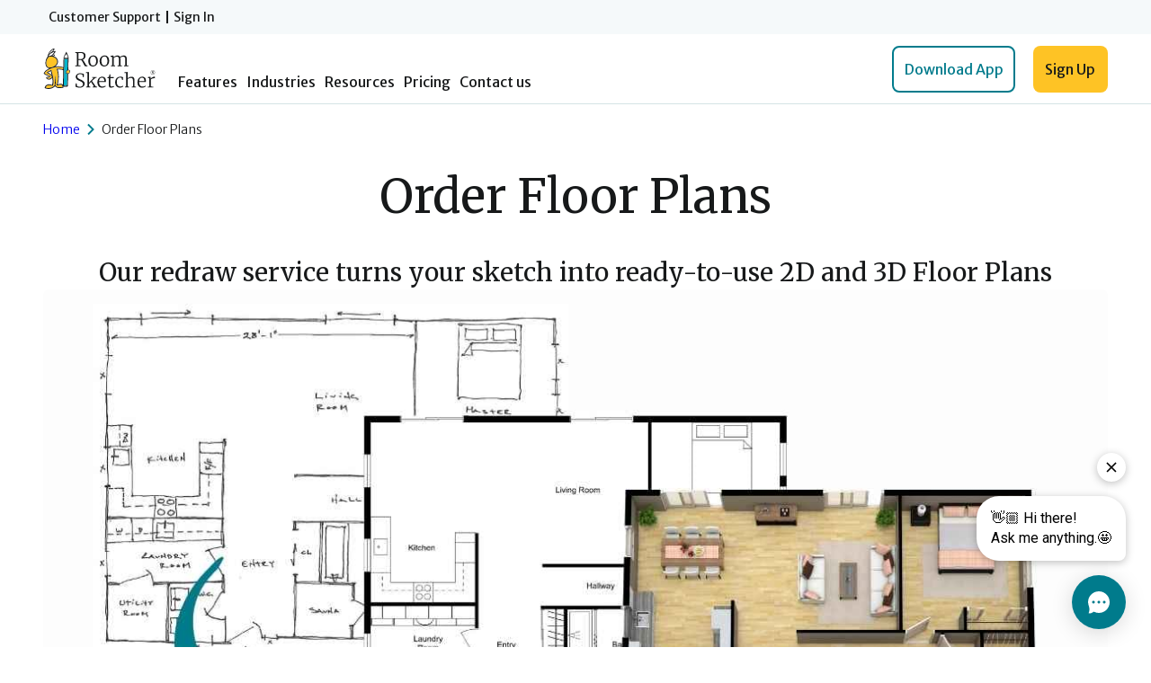

--- FILE ---
content_type: text/html; charset=UTF-8
request_url: https://www.roomsketcher.com/order-floor-plans/
body_size: 29853
content:
<!DOCTYPE html>
<html lang="en">
<head><script>(function(w,i,g){w[g]=w[g]||[];if(typeof w[g].push=='function')w[g].push(i)})
(window,'GTM-K5597ST','google_tags_first_party');</script><script>(function(w,d,s,l){w[l]=w[l]||[];(function(){w[l].push(arguments);})('set', 'developer_id.dYzg1YT', true);
		w[l].push({'gtm.start':new Date().getTime(),event:'gtm.js'});var f=d.getElementsByTagName(s)[0],
		j=d.createElement(s);j.async=true;j.src='/axoo/';
		f.parentNode.insertBefore(j,f);
		})(window,document,'script','dataLayer');</script>
	<meta charset="UTF-8" />
	<meta name="viewport" content="width=device-width, initial-scale=1" />
	<link rel="preconnect" href="https://wpmedia.roomsketcher.com" />
	
	<meta name='robots' content='index, follow, max-image-preview:large, max-snippet:-1, max-video-preview:-1' />
	<style>img:is([sizes="auto" i], [sizes^="auto," i]) { contain-intrinsic-size: 3000px 1500px }</style>
	
	<!-- This site is optimized with the Yoast SEO plugin v22.9 - https://yoast.com/wordpress/plugins/seo/ -->
	<title>Order Floor Plans Online | Redraw Service With 1-Day Delivery</title>
	<meta name="description" content="Order floor plans with our redraw service. Upload your sketch and get 2D and 3D Floor Plans in 24 hours. Easy uploads and unlimited edits." />
	<link rel="canonical" href="https://www.roomsketcher.com/order-floor-plans/" />
	<meta property="og:locale" content="en_US" />
	<meta property="og:type" content="article" />
	<meta property="og:title" content="Order Floor Plans Online | Redraw Service With 1-Day Delivery" />
	<meta property="og:description" content="Order floor plans with our redraw service. Upload your sketch and get 2D and 3D Floor Plans in 24 hours. Easy uploads and unlimited edits." />
	<meta property="og:url" content="https://www.roomsketcher.com/order-floor-plans/" />
	<meta property="og:site_name" content="RoomSketcher" />
	<meta property="article:publisher" content="https://www.facebook.com/roomsketcher/" />
	<meta property="article:modified_time" content="2025-08-28T12:40:21+00:00" />
	<meta property="og:image" content="https://wpmedia.roomsketcher.com/content/uploads/2025/05/13145835/floor-plans-cover-1.jpg" />
	<meta property="og:image:width" content="800" />
	<meta property="og:image:height" content="600" />
	<meta property="og:image:type" content="image/jpeg" />
	<meta name="twitter:card" content="summary_large_image" />
	<meta name="twitter:label1" content="Est. reading time" />
	<meta name="twitter:data1" content="5 minutes" />
	<script type="application/ld+json" class="yoast-schema-graph">{"@context":"https://schema.org","@graph":[{"@type":["WebPage","FAQPage"],"@id":"https://www.roomsketcher.com/order-floor-plans/","url":"https://www.roomsketcher.com/order-floor-plans/","name":"Order Floor Plans Online | Redraw Service With 1-Day Delivery","isPartOf":{"@id":"https://www.roomsketcher.com/#website"},"primaryImageOfPage":{"@id":"https://www.roomsketcher.com/order-floor-plans/#primaryimage"},"image":{"@id":"https://www.roomsketcher.com/order-floor-plans/#primaryimage"},"thumbnailUrl":"https://wpmedia.roomsketcher.com/content/uploads/2025/05/13145835/floor-plans-cover-1.jpg","datePublished":"2021-12-09T11:53:46+00:00","dateModified":"2025-08-28T12:40:21+00:00","description":"Order floor plans with our redraw service. Upload your sketch and get 2D and 3D Floor Plans in 24 hours. Easy uploads and unlimited edits.","breadcrumb":{"@id":"https://www.roomsketcher.com/order-floor-plans/#breadcrumb"},"inLanguage":"en-US","potentialAction":[{"@type":"ReadAction","target":["https://www.roomsketcher.com/order-floor-plans/"]}],"mainEntity":[{"@type":"Question","name":"What is included with an order?","acceptedAnswer":{"@type":"Answer","text":"&lt;!-- wp:paragraph --&gt;\n&lt;p&gt;In addition to high-quality 2D and 3D Floor Plans, you will receive a floor plan that you can edit with the RoomSketcher App. Find out more about the furniture and materials used in our &lt;a href=&quot;https://help.roomsketcher.com/hc/en-us/articles/4410169574417-What-is-Included-in-My-Floor-Plan-Order-Here-are-our-Delivery-Terms-and-Conditions&quot;&gt;terms of delivery&lt;/a&gt;.&lt;/p&gt;\n&lt;!-- /wp:paragraph --&gt;"}},{"@type":"Question","name":"How do I upload my sketch?","acceptedAnswer":{"@type":"Answer","text":"\n&lt;p&gt;Just take a photo or scan your sketch, then upload it as a PDF or image when placing your order. You can do it from your computer, tablet, or phone.&lt;/p&gt;\n"}},{"@type":"Question","name":"Do you accept hand-drawn sketches?","acceptedAnswer":{"@type":"Answer","text":"\n&lt;p&gt;Yes! We accept hand-drawn sketches, scanned floor plans, or architectural blueprints.&lt;/p&gt;\n"}},{"@type":"Question","name":"Can I order a redraw of a floor plan I already have?","acceptedAnswer":{"@type":"Answer","text":"\n&lt;p&gt;Yes, you can! If you want to improve the look of an old plan or convert it to a 3D version, our redraw service is a great option.&lt;/p&gt;\n"}},{"@type":"Question","name":"Can I edit the floor plan myself after I receive it?","acceptedAnswer":{"@type":"Answer","text":"\n&lt;p&gt;Yes! You can open it in the RoomSketcher app and make as many edits as you like for 30 days at no extra charge.&lt;/p&gt;\n"}},{"@type":"Question","name":"Do I need a subscription to use the redraw service?","acceptedAnswer":{"@type":"Answer","text":"\n&lt;p&gt;No subscription is required! You can order a single redraw as a Pay As You Go customer. Subscriptions (Pro and Team) just give you better rates.&lt;/p&gt;\n"}},{"@type":"Question","name":"How long can I access my floor plans?","acceptedAnswer":{"@type":"Answer","text":"\n&lt;p&gt;Your projects stay in your RoomSketcher account as long as your account is active. &lt;/p&gt;\n"}}]},{"@type":"ImageObject","inLanguage":"en-US","@id":"https://www.roomsketcher.com/order-floor-plans/#primaryimage","url":"https://wpmedia.roomsketcher.com/content/uploads/2025/05/13145835/floor-plans-cover-1.jpg","contentUrl":"https://wpmedia.roomsketcher.com/content/uploads/2025/05/13145835/floor-plans-cover-1.jpg","width":800,"height":600},{"@type":"BreadcrumbList","@id":"https://www.roomsketcher.com/order-floor-plans/#breadcrumb","itemListElement":[{"@type":"ListItem","position":1,"name":"Home","item":"https://www.roomsketcher.com/"},{"@type":"ListItem","position":2,"name":"Order Floor Plans"}]},{"@type":"WebSite","@id":"https://www.roomsketcher.com/#website","url":"https://www.roomsketcher.com/","name":"RoomSketcher","description":"","publisher":{"@id":"https://www.roomsketcher.com/#organization"},"potentialAction":[{"@type":"SearchAction","target":{"@type":"EntryPoint","urlTemplate":"https://www.roomsketcher.com/?s={search_term_string}"},"query-input":"required name=search_term_string"}],"inLanguage":"en-US"},{"@type":"Organization","@id":"https://www.roomsketcher.com/#organization","name":"RoomSketcher","url":"https://www.roomsketcher.com/","logo":{"@type":"ImageObject","inLanguage":"en-US","@id":"https://www.roomsketcher.com/#/schema/logo/image/","url":"https://wpmedia.roomsketcher.com/content/uploads/2021/12/15075948/roomsketcher-logo-square.png","contentUrl":"https://wpmedia.roomsketcher.com/content/uploads/2021/12/15075948/roomsketcher-logo-square.png","width":512,"height":512,"caption":"RoomSketcher"},"image":{"@id":"https://www.roomsketcher.com/#/schema/logo/image/"},"sameAs":["https://www.facebook.com/roomsketcher/","https://www.youtube.com/@RoomSketcher","https://no.pinterest.com/roomsketcher/","https://www.instagram.com/roomsketcher/","https://www.linkedin.com/company/roomsketcher/"]}]}</script>
	<!-- / Yoast SEO plugin. -->


<link rel='dns-prefetch' href='//www.roomsketcher.com' />
<link rel='dns-prefetch' href='//fonts.googleapis.com' />
<link rel="preconnect" href="https://fonts.gstatic.com" /><style>:root{--t2-layout-wide:1200px;--t2-layout-content:680px;--t2-color-background:var(--wp--preset--color--white);}.entry-content > * {max-width: min(calc(100vw - 2 * var(--t2-base-style-spacing-horizontal, var(--wp--custom--t-2-base-style--spacing--horizontal, 1.25rem))), var(--t2-layout-content, 48rem));margin-left: auto !important;margin-right: auto !important;}.entry-content > .alignwide { max-width: min(calc(100vw - 2 * var(--t2-base-style-spacing-horizontal, var(--wp--custom--t-2-base-style--spacing--horizontal, 1.25rem))), var(--t2-layout-wide, 75rem));}.entry-content .alignfull { max-width: none; }</style>
<link rel='stylesheet' id='wp-block-library-css' href='https://www.roomsketcher.com/wp/wp-includes/css/dist/block-library/style.min.css?ver=6.7.4' media='all' />
<link rel='stylesheet' id='wp-block-library-theme-css' href='https://www.roomsketcher.com/wp/wp-includes/css/dist/block-library/theme.min.css?ver=6.7.4' media='all' />
<link rel='stylesheet' id='t2-image-compare-style-css' href='https://www.roomsketcher.com/content/plugins/t2/build/block-library/image-compare/style.css?ver=8.6.0' media='all' />
<link rel='stylesheet' id='t2-selling-points-style-css' href='https://www.roomsketcher.com/content/plugins/t2/build/block-library/selling-points/style.css?ver=8.6.0' media='all' />
<link rel='stylesheet' id='t2-supports-grid-css' href='https://www.roomsketcher.com/content/plugins/t2/build/editor/supports/grid/style.css?ver=2d5ea04cea7054c214ba' media='all' />
<style id='t2-logo-showcase-style-inline-css'>
:where(body){--t2-logo-showcase-spacing-gap:var(--wp--custom--t-2-logo-showcase--spacing--gap,3rem);--t2-logo-showcase-height:var(--wp--custom--t-2-logo-showcase--height,2.5rem);--t2-logo-showcase-captions-font-size:var(--wp--custom--t-2-logo-showcase--captions--font-size,0.8125em)}.t2-logo-showcase{align-items:center;display:flex;flex-flow:row wrap;gap:var(--t2-logo-showcase-spacing-gap);justify-content:center}.t2-logo-showcase.alignfull{padding-left:var(--t2-logo-showcase-spacing-gap);padding-right:var(--t2-logo-showcase-spacing-gap)}.t2-logo-showcase img{height:100%!important;vertical-align:bottom;width:auto}.t2-logo-item{height:var(--t2-logo-showcase-height);position:relative}.t2-logo-item__caption{font-size:var(--t2-logo-showcase-captions-font-size);left:0;min-height:1rem;position:absolute;text-align:center;top:calc(100% + .2rem);width:100%}
</style>
<style id='t2-files-style-inline-css'>
:where(body){--t2-files-spacing-margin:var(--wp--custom--t-2-files--spacing--margin,1.75em 0);--t2-files-spacing-item-gap:var(--wp--custom--t-2-files--spacing--item-gap,var(--wp--preset--spacing--50));--t2-files-item-border:var(--wp--custom--t-2-files--item-border,thin solid #e0e0e0);--t2-files-typography-filename-font-size:var(--wp--custom--t-2-files--typography--filename-font-size,inherit);--t2-files-typography-description-font-size:var(--wp--custom--t-2-files--typography--description-font-size,0.8125em);--t2-files-typography-meta-font-size:var(--wp--custom--t-2-files--typography--meta-font-size,0.8125em)}:where(.t2-files){display:flex;flex-direction:column;gap:var(--t2-files-spacing-item-gap);margin-block:var(--t2-files-spacing-margin)}
</style>
<style id='t2-file-item-style-2-inline-css'>
.t2-file-item__link{align-items:flex-start;border:var(--t2-files-item-border);display:flex;gap:var(--wp--preset--spacing--40);padding:var(--wp--preset--spacing--40);text-decoration:none}.t2-file-item__link--icon-right{flex-direction:row-reverse}.t2-file-item__icon{align-items:center;display:inline-flex}.t2-file-item__info{display:flex;flex-direction:column;flex-grow:1;gap:var(--wp--preset--spacing--20)}.t2-file-item__filename{font-size:var(--t2-files-typography-filename-font-size);overflow:hidden;text-overflow:ellipsis}.t2-file-item__description{font-size:var(--t2-files-typography-description-font-size)}.t2-file-item__meta{font-size:var(--t2-files-typography-meta-font-size)}
</style>
<style id='t2-cover-scroll-style-inline-css'>
.t2-cover-scroll{background-color:#000;--gap:75vh;--padding:50vh;position:relative}.t2-cover-scroll .t2-cover-scroll__backgrounds{height:100vh;left:0;position:sticky;top:0;width:100%}.t2-cover-scroll .t2-cover-scroll__background{height:100vh;left:0;opacity:0;position:absolute;top:0;transition:opacity .75s ease-in-out;width:100%}.t2-cover-scroll .t2-cover-scroll__background.is-active,.t2-cover-scroll .t2-cover-scroll__background:first-child{opacity:1}.t2-cover-scroll .t2-cover-scroll__background img,.t2-cover-scroll .t2-cover-scroll__background video{height:100%;object-fit:cover;width:100%}.t2-cover-scroll__inner{margin-top:-100vh;padding-left:var(--wp--style--root--padding-left);padding-right:var(--wp--style--root--padding-right);position:relative;z-index:1}.t2-cover-scroll__content{display:flex;flex-direction:column;gap:var(--gap);margin:0 auto;max-width:var(--wp--style--global--wide-size);padding-bottom:var(--padding);padding-top:var(--padding)}.t2-cover-scroll__content-inner-content{background-color:#fff;box-sizing:border-box;color:#333;margin:0 auto;max-width:var(--wp--style--global--content-size);padding:3rem;width:100%}.t2-cover-scroll__content-inner-content.has-align-left{margin-left:0}.t2-cover-scroll__content-inner-content.has-align-right{margin-right:0}.t2-cover-scroll__content-inner-content>:last-child{margin-bottom:0}.t2-cover-scroll__content-inner-content>:first-child{margin-top:0}
</style>
<link rel='stylesheet' id='t2-accordion-style-css' href='https://www.roomsketcher.com/content/plugins/t2/build/block-library/accordion/style.css?ver=8.6.0' media='all' />
<style id='t2-tabs-style-inline-css'>
:where(body){--t2-tabs-spacing-button-gap:var(--wp--custom--t-2-tabs--button--gap,1rem);--t2-tabs-spacing-button-padding:var(--wp--custom--t-2-tabs--button--padding,0.5rem 0);--t2-tabs-typography-tab-font-size:var(--wp--custom--t-2-tabs--typography--tab-font-size,0.8125em);--t2-tabs-typography-button-font-weight:var(--wp--custom--t-2-tabs--button--font-weight,600)}.t2-tabs__buttons{display:flex;gap:var(--t2-tabs-spacing-button-gap);overflow-x:auto;scroll-behavior:smooth;scroll-snap-type:x mandatory}.toggle-position-right .t2-tabs__buttons{justify-content:flex-end}.toggle-position-center .t2-tabs__buttons{justify-content:center}.toggle-position-left .t2-tabs__buttons{justify-content:flex-start}.t2-tabs__button{background-color:initial;border:0;cursor:pointer;display:inline-block;font-size:var(--t2-tabs-typography-tab-font-size);padding:var(--t2-tabs-spacing-button-padding);position:relative;scroll-snap-align:center;text-align:center;white-space:nowrap}.t2-tabs__button[aria-selected=true]{font-weight:var(--t2-tabs-typography-button-font-weight)}.t2-tabs__button[aria-selected=true]:hover{text-decoration:none}.t2-tabs__button[aria-selected=true]:after{width:100%}
</style>
<style id='t2-byline-style-inline-css'>
:where(body){--t2-byline-color-small-text:var(--wp--custom--t-2-byline--color--small-text,#767676);--t2-byline-avatar-radius:var(--wp--custom--t-2-byline--avatar-radius,50%);--t2-byline-avatar-size:var(--wp--custom--t-2-byline--avatar-size,clamp(3rem,2.359rem + 2.0513vw,4rem));--t2-byline-spacing:var(--wp--custom--t-2-byline--spacing,1rem)}.t2-byline{align-items:center;display:flex;flex-wrap:wrap;gap:var(--t2-byline-spacing);justify-content:space-between}.t2-byline--block>:first-child{flex-basis:100%}.t2-byline__author-role{display:block}.t2-byline__author{align-items:center;display:flex;gap:var(--t2-byline-spacing)}.t2-byline__author small{display:block}.t2-byline__author img{border-radius:var(--t2-byline-avatar-radius);height:var(--t2-byline-avatar-size);width:var(--t2-byline-avatar-size)}.t2-byline .t2-byline__time{line-height:1}.t2-byline .t2-byline__time small{color:var(--t2-byline-color-small-text)}.t2-byline .t2-byline__time small+small{border-left:1px solid var(--t2-byline-color-small-text);margin-left:var(--t2-byline-spacing);padding-left:var(--t2-byline-spacing)}
</style>
<style id='t2-featured-content-layout-style-inline-css'>
:where(body){--t2-featured-content-layout-spacing-gap:var(--wp--custom--t-2-featured-content-layout--spacing--gap,1rem);--t2-featured-content-layout-spacing-row-gap:var(--wp--custom--t-2-featured-content-layout--spacing--row-gap,var(--t2-featured-content-layout-spacing-gap));--t2-featured-content-layout-spacing-column-gap:var(--wp--custom--t-2-featured-content-layout--spacing--column-gap,var(--t2-featured-content-layout-spacing-gap));--t2-featured-content-layout-spacing-margin:var(--wp--custom--t-2-featured-content-layout--spacing--margin,1.75em 0)}:where(.t2-featured-content-layout){margin-block:var(--t2-featured-content-layout-spacing-margin)}.t2-featured-content-layout{display:grid;gap:var(--t2-featured-content-layout-spacing-row-gap) var(--t2-featured-content-layout-spacing-column-gap);grid-auto-flow:dense;grid-template-columns:repeat(auto-fill,minmax(calc(50% - var(--t2-featured-content-layout-spacing-column-gap)),1fr))}@media (min-width:700px){.t2-featured-content-layout{grid-template-columns:repeat(auto-fill,minmax(calc(8.33333% - var(--t2-featured-content-layout-spacing-column-gap)),1fr))}}.t2-featured-content-layout.has-background{padding:2rem}.t2-featured-content-layout>*{grid-column:span 2}@media (min-width:700px){.t2-featured-content-layout>*{grid-column:span 4}.t2-featured-content-layout-col-3{grid-column:span 3}.t2-featured-content-layout-col-6{grid-column:span 6}.t2-featured-content-layout-col-8{grid-column:span 8}.t2-featured-content-layout-col-12{grid-column:span 12}}.t2-featured-content-layout-row-2{grid-row:span 2}.t2-featured-content-layout-row-3{grid-row:span 3}.t2-featured-content-layout-row-4{grid-row:span 4}
</style>
<style id='t2-featured-single-post-style-inline-css'>
.t2-featured-content{background:var(--wp--preset--color--background,#fff);color:var(--wp--preset--color--foreground,#000);position:relative}.t2-featured-content a{color:inherit;text-decoration:none;z-index:1}.t2-featured-content a.t2-post-link:before{content:"";display:flex;height:100%;left:0;position:absolute;top:0;width:100%;z-index:0}.t2-featured-content img{max-width:100%;vertical-align:bottom}.t2-featured-content:focus{outline:1px auto highlight;outline:1px auto -webkit-focus-ring-color}
</style>
<link rel='stylesheet' id='t2-gallery-style-css' href='https://www.roomsketcher.com/content/plugins/t2/build/block-library/gallery/style.css?ver=8.6.0' media='all' />
<style id='t2-image-carousel-style-2-inline-css'>
:where(body){--t2-image-carousel-color-icon:var(--wp--custom--t-2-image-carousel--color--icon,#fff);--t2-image-carousel-color-background:var(--wp--custom--t-2-image-carousel--color--background,#000);--t2-image-carousel-caption-gap:var(--wp--custom--t-2-image-carousel--caption--gap,var(--wp--custom--t-2--caption--gap,var(--wp--preset--spacing--30)))}.t2-image-carousel{overflow:hidden;position:relative}.t2-image-carousel figure{display:flex;flex-direction:column;gap:var(--t2-image-carousel-caption-gap);margin:0;text-align:center}.t2-image-carousel .swiper-wrapper{align-items:center}.t2-image-carousel.is-fit-contain .t2-image-carousel-image{height:auto;max-height:80vh;max-width:100%;width:auto}.t2-image-carousel.is-fit-cover.is-ratio-4-3 .t2-image-carousel-image-wrapper{padding-bottom:75%}.t2-image-carousel.is-fit-cover.is-ratio-16-10 .t2-image-carousel-image-wrapper{padding-bottom:62.5%}.t2-image-carousel.is-fit-cover.is-ratio-1-1 .t2-image-carousel-image-wrapper{padding-bottom:100%}.t2-image-carousel.is-fit-cover .t2-image-carousel-image-wrapper{height:0;padding-bottom:56.25%;position:relative}.t2-image-carousel.is-fit-cover .t2-image-carousel-image{height:100%;left:0;object-fit:cover;position:absolute;top:0;width:100%}.t2-images-carousel__icon{align-items:center;background:var(--t2-image-carousel-color-background);border:0;cursor:pointer;display:flex;height:3rem;justify-content:center;padding:0;position:absolute;top:50%;transform:translateY(-50%);width:3rem;z-index:100}.t2-images-carousel__icon svg{fill:var(--t2-image-carousel-color-icon)}.t2-images-carousel__icon--prev{left:1rem}.t2-images-carousel__icon--next{right:1rem}
</style>
<link rel='stylesheet' id='t2-factbox-style-css' href='https://www.roomsketcher.com/content/plugins/t2/build/block-library/factbox/style.css?ver=8.6.0' media='all' />
<style id='t2-ingress-style-inline-css'>
:where(body){--t2-ingress-typography-font-size:var(--wp--custom--t-2-ingress--typography--font-size,1.1875em);--t2-ingress-typography-font-weight:var(--wp--custom--t-2-ingress--typography--font-weight,initial)}:where(.t2-ingress){font-size:var(--t2-ingress-typography-font-size);font-weight:var(--t2-ingress-typography-font-weight)}
</style>
<style id='t2-infobox-style-inline-css'>
:where(body){--t2-infobox-color-info-background:var(--wp--custom--t-2-infobox--info--background,#d6deea);--t2-infobox-color-info-text:var(--wp--custom--t-2-infobox--info--text,inherit);--t2-infobox-color-tip-background:var(--wp--custom--t-2-infobox--tip--background,#fff2bf);--t2-infobox-color-tip-text:var(--wp--custom--t-2-infobox--tip--text,inherit);--t2-infobox-color-error-background:var(--wp--custom--t-2-infobox--error--background,#ca4545);--t2-infobox-color-error-text:var(--wp--custom--t-2-infobox--error--text,#fff);--t2-infobox-color-warning-background:var(--wp--custom--t-2-infobox--warning--background,#ffe380);--t2-infobox-color-warning-text:var(--wp--custom--t-2-infobox--warning--text,inherit);--t2-infobox-spacing-margin:var(--wp--custom--t-2-infobox--spacing--margin,1.75em 0);--t2-infobox-spacing-padding:var(--wp--custom--t-2-infobox--spacing--padding,1rem);--t2-infobox-spacing-gap:var(--wp--custom--t-2-infobox--spacing--gap,1rem)}:where(.t2-infobox){margin-block:var(--t2-infobox-spacing-margin)}.t2-infobox{align-items:flex-start;background:var(--t2-infobox-color-info-background);box-sizing:border-box;color:var(--t2-infobox-color-info-text);display:flex;gap:var(--t2-infobox-spacing-gap);padding:var(--t2-infobox-spacing-padding)}.t2-infobox svg{fill:currentColor;vertical-align:top}.t2-infobox.is-style-tip{background:var(--t2-infobox-color-tip-background);color:var(--t2-infobox-color-tip-text)}.t2-infobox.is-style-error{background:var(--t2-infobox-color-error-background);color:var(--t2-infobox-color-error-text)}.t2-infobox.is-style-warning{background:var(--t2-infobox-color-warning-background);color:var(--t2-infobox-color-warning-text)}.t2-infobox__icon{align-items:center;display:flex;height:26px}
</style>
<link rel='stylesheet' id='t2-link-list-style-css' href='https://www.roomsketcher.com/content/plugins/t2/build/block-library/link-list/style.css?ver=8.6.0' media='all' />
<style id='t2-faq-style-inline-css'>
:where(body){--t2-faq-color-heading:var(--wp--custom--t-2-faq--color--heading,inherit);--t2-faq-color-icon:var(--wp--custom--t-2-faq--color--icon,currentColor);--t2-faq-typography-heading-font-family:var(--wp--custom--t-2-faq--typography--heading-font-family,inherit);--t2-faq-typography-heading-font-size:var(--wp--custom--t-2-faq--typography--heading-font-size,inherit);--t2-faq-typography-heading-font-weight:var(--wp--custom--t-2-faq--typography--heading-font-weight,700);--t2-faq-typography-heading-line-height:var(--wp--custom--t-2-faq--typography--heading-line-height,1.5);--t2-faq-item-border:var(--wp--custom--t-2-faq--item-border,thin solid #e0e0e0);--t2-faq-item-padding:var(--wp--custom--t-2-faq--item--padding,1rem);--t2-faq-spacing-margin:var(--wp--custom--t-2-faq--spacing--margin,1.75em 0);--t2-faq-spacing-item-margin:var(--wp--custom--t-2-faq--spacing--item-margin,0 0 0.5rem)}:where(.t2-faq){margin-block:var(--t2-faq-spacing-margin)}.t2-faq-item{border:var(--t2-faq-item-border);color:inherit;margin:var(--t2-faq-spacing-item-margin);overflow:hidden}.t2-faq-item:last-child{margin-bottom:0}.t2-faq-item.is-focused{outline:2px auto Highlight;outline:5px auto -webkit-focus-ring-color;outline-offset:1px}.t2-faq-title{font-family:var(--t2-faq-typography-heading-font-family);font-size:var(--t2-faq-typography-heading-font-size);font-weight:var(--t2-faq-typography-heading-font-weight);line-height:var(--t2-faq-typography-heading-line-height);margin:0;padding:0}.t2-faq-trigger{align-items:flex-start;background-color:initial;border:0;border-radius:0;color:var(--t2-faq-color-heading);cursor:pointer;display:flex;font-family:inherit;font-size:1em;font-weight:inherit;justify-content:space-between;letter-spacing:0;line-height:inherit;margin:0;outline:none;padding:var(--t2-faq-item-padding);text-align:left;text-decoration:none;text-transform:none;width:100%}.t2-faq-trigger[aria-expanded=false] .is-closed-icon,.t2-faq-trigger[aria-expanded=true] .is-open-icon{display:flex}.t2-faq-trigger *{pointer-events:none}.t2-faq-icon{align-items:center;display:none;flex-shrink:0;height:1.4em;margin-left:1rem}.t2-faq-icon svg{display:block;fill:var(--t2-faq-color-icon)}.t2-faq-item__inner-container{margin-top:calc(var(--t2-faq-item-padding)*-1 + var(--t2-faq-item-open-gap, var(--t2-faq-item-padding)));padding:var(--t2-faq-item-content-padding,0 var(--t2-faq-item-padding) var(--t2-faq-item-padding))}.t2-faq-item__inner-container[hidden]{display:none}
</style>
<style id='t2-testimonials-style-inline-css'>
:where(body){--t2-testimonials-spacing-gap:var(--wp--custom--t-2-testimonials--spacing--gap,1rem);--t2-testimonials-spacing-item-gap:var(--wp--custom--t-2-testimonials--spacing--item-gap,1rem);--t2-testimonials-spacing-image-gap:var(--wp--custom--t-2-testimonials--spacing--image-gap,1rem);--t2-testimonials-image-border-radius:var(--wp--custom--t-2-testimonials--image-border-radius,50%);--t2-testimonials-typography-quote-font-size:var(--wp--custom--t-2-testimonials--typography--quote-font-size);--t2-testimonials-typography-author-font-size:var(--wp--custom--t-2-testimonials--typography--author-font-size);--t2-testimonials-typography-author-title-font-size:var(--wp--custom--t-2-testimonials--typography--author-title-font-size,0.8125em)}:where(.t2-testimonials){position:relative}:where(.t2-testimonials):after{background:linear-gradient(90deg,#0000,#fff);bottom:0;content:"";height:100%;opacity:.6;pointer-events:none;position:absolute;right:0;top:0;width:2rem}:where(.t2-testimonials).has-1-testimonials:after{display:none}.t2-testimonials .block-editor-inner-blocks .block-editor-block-list__layout,.t2-testimonials__blocks{align-items:flex-end;display:flex;gap:var(--t2-testimonials-spacing-gap);overflow:auto}@media (min-width:700px){.t2-testimonials.alignwide.has-3-testimonials:after,.t2-testimonials.has-2-testimonials:after{display:none}}.t2-testimonial-item{display:flex;flex:1 0 calc(92% - var(--t2-testimonials-spacing-gap));flex-direction:column;gap:var(--t2-testimonials-spacing-item-gap);margin:unset}.t2-testimonial-item__image-wrapper{align-items:center;display:flex;gap:var(--t2-testimonials-spacing-image-gap)}.t2-testimonial-item__image-wrapper img{border-radius:var(--t2-testimonials-image-border-radius);height:3.5rem;width:3.5rem}.t2-testimonial-item__quote{font-size:var(--t2-testimonials-typography-quote-font-size);margin:unset}.t2-testimonial-item__caption-wrapper{display:flex;flex-direction:column}.t2-testimonial-item__author{font-size:var(--t2-testimonials-typography-author-font-size)}.t2-testimonial-item__author-title{font-size:var(--t2-testimonials-typography-author-title-font-size)}@media (min-width:700px){.t2-testimonial-item{flex:1 0 calc(50% - var(--t2-testimonials-spacing-gap))}.t2-testimonials.alignwide .t2-testimonial-item{flex:1 0 calc(33% - var(--t2-testimonials-spacing-gap))}}
</style>
<style id='t2-post-excerpt-style-inline-css'>
.t2-post-excerpt p{margin:0}
</style>
<style id='t2-post-featured-image-style-inline-css'>
.t2-post-featured-image{margin:0 0 1rem}.t2-post-featured-image img,.t2-post-featured-image__fallback{height:100%;object-fit:cover;object-position:var(--t2-focal-point,center center);width:100%}.t2-post-featured-image__fallback{align-items:center;background:var(--t2-fallback-background,#96969640);display:flex;font-size:3em;justify-content:center}.t2-post-featured-image.has-image-ratio-16-9{aspect-ratio:16/9}.t2-post-featured-image.has-image-ratio-4-3{aspect-ratio:4/3}.t2-post-featured-image.has-image-ratio-1-1{aspect-ratio:1/1}.t2-post-featured-image.has-image-ratio-3-2{aspect-ratio:3/2}
</style>
<style id='t2-post-link-style-inline-css'>
.t2-post-link{width:100%}.t2-featured-single-post.has-background .t2-post-link{padding-bottom:1rem}.t2-featured-single-post.has-background .t2-post-link>.wp-block-group:first-child{padding-top:1rem}
</style>
<style id='t2-post-title-style-inline-css'>
.t2-post-title{margin:0}.t2-featured-single-post.has-background .t2-post-title{padding:0 1rem}
</style>
<style id='global-styles-inline-css'>
:root{--wp--preset--aspect-ratio--square: 1;--wp--preset--aspect-ratio--4-3: 4/3;--wp--preset--aspect-ratio--3-4: 3/4;--wp--preset--aspect-ratio--3-2: 3/2;--wp--preset--aspect-ratio--2-3: 2/3;--wp--preset--aspect-ratio--16-9: 16/9;--wp--preset--aspect-ratio--9-16: 9/16;--wp--preset--color--black: #000000;--wp--preset--color--cyan-bluish-gray: #abb8c3;--wp--preset--color--white: #fff;--wp--preset--color--pale-pink: #f78da7;--wp--preset--color--vivid-red: #cf2e2e;--wp--preset--color--luminous-vivid-orange: #ff6900;--wp--preset--color--luminous-vivid-amber: #fcb900;--wp--preset--color--light-green-cyan: #7bdcb5;--wp--preset--color--vivid-green-cyan: #00d084;--wp--preset--color--pale-cyan-blue: #8ed1fc;--wp--preset--color--vivid-cyan-blue: #0693e3;--wp--preset--color--vivid-purple: #9b51e0;--wp--preset--color--primary-50: #00B5CC;--wp--preset--color--primary-40: #A1DDE5;--wp--preset--color--primary-30: #DAEFF2;--wp--preset--color--primary-10: #EDF8FA;--wp--preset--color--secondary-60: #FFA726;--wp--preset--color--secondary-50: #FEC325;--wp--preset--color--secondary-40: #FED87F;--wp--preset--color--secondary-30: #FFF0CC;--wp--preset--color--link-color: #007B8C;--wp--preset--color--warning: #D84200;--wp--preset--color--background-100: #17191A;--wp--preset--color--background-70: #454C4D;--wp--preset--color--background-60: #5C6566;--wp--preset--color--background-20: #D5E4E5;--wp--preset--color--background-10: #F5F9FA;--wp--preset--gradient--vivid-cyan-blue-to-vivid-purple: linear-gradient(135deg,rgba(6,147,227,1) 0%,rgb(155,81,224) 100%);--wp--preset--gradient--light-green-cyan-to-vivid-green-cyan: linear-gradient(135deg,rgb(122,220,180) 0%,rgb(0,208,130) 100%);--wp--preset--gradient--luminous-vivid-amber-to-luminous-vivid-orange: linear-gradient(135deg,rgba(252,185,0,1) 0%,rgba(255,105,0,1) 100%);--wp--preset--gradient--luminous-vivid-orange-to-vivid-red: linear-gradient(135deg,rgba(255,105,0,1) 0%,rgb(207,46,46) 100%);--wp--preset--gradient--very-light-gray-to-cyan-bluish-gray: linear-gradient(135deg,rgb(238,238,238) 0%,rgb(169,184,195) 100%);--wp--preset--gradient--cool-to-warm-spectrum: linear-gradient(135deg,rgb(74,234,220) 0%,rgb(151,120,209) 20%,rgb(207,42,186) 40%,rgb(238,44,130) 60%,rgb(251,105,98) 80%,rgb(254,248,76) 100%);--wp--preset--gradient--blush-light-purple: linear-gradient(135deg,rgb(255,206,236) 0%,rgb(152,150,240) 100%);--wp--preset--gradient--blush-bordeaux: linear-gradient(135deg,rgb(254,205,165) 0%,rgb(254,45,45) 50%,rgb(107,0,62) 100%);--wp--preset--gradient--luminous-dusk: linear-gradient(135deg,rgb(255,203,112) 0%,rgb(199,81,192) 50%,rgb(65,88,208) 100%);--wp--preset--gradient--pale-ocean: linear-gradient(135deg,rgb(255,245,203) 0%,rgb(182,227,212) 50%,rgb(51,167,181) 100%);--wp--preset--gradient--electric-grass: linear-gradient(135deg,rgb(202,248,128) 0%,rgb(113,206,126) 100%);--wp--preset--gradient--midnight: linear-gradient(135deg,rgb(2,3,129) 0%,rgb(40,116,252) 100%);--wp--preset--font-size--small: clamp(14px, 0.6667rem + 0.5556vw, 16px);--wp--preset--font-size--medium: clamp(18px, 0.9167rem + 0.5556vw, 20px);--wp--preset--font-size--large: clamp(20px, 0.8333rem + 1.1111vw, 24px);--wp--preset--font-size--x-large: 42px;--wp--preset--font-size--2-xs: clamp(10px, 0.4167rem + 0.5556vw, 12px);--wp--preset--font-size--xs: clamp(12px, 0.5417rem + 0.5556vw, 14px);--wp--preset--font-size--normal: clamp(16px, 0.7917rem + 0.5556vw, 18px);--wp--preset--font-size--xl: clamp(24px, 1.0833rem + 1.1111vw, 28px);--wp--preset--font-size--2-xl: clamp(26px, 0.5833rem + 2.7778vw, 36px);--wp--preset--font-size--3-xl: clamp(28px, 0.5rem + 3.3333vw, 40px);--wp--preset--font-size--huge: clamp(32px, -0.0833rem + 5.5556vw, 52px);--wp--preset--font-family--merriweather: 'Merriweather', Georgia, serif;--wp--preset--font-family--merriweather-sans: 'Merriweather Sans', sans-serif;--wp--preset--spacing--20: 0.44rem;--wp--preset--spacing--30: 0.67rem;--wp--preset--spacing--40: 1rem;--wp--preset--spacing--50: 1.5rem;--wp--preset--spacing--60: 2.25rem;--wp--preset--spacing--70: 3.38rem;--wp--preset--spacing--80: 5.06rem;--wp--preset--shadow--natural: 6px 6px 9px rgba(0, 0, 0, 0.2);--wp--preset--shadow--deep: 12px 12px 50px rgba(0, 0, 0, 0.4);--wp--preset--shadow--sharp: 6px 6px 0px rgba(0, 0, 0, 0.2);--wp--preset--shadow--outlined: 6px 6px 0px -3px rgba(255, 255, 255, 1), 6px 6px rgba(0, 0, 0, 1);--wp--preset--shadow--crisp: 6px 6px 0px rgba(0, 0, 0, 1);--wp--custom--border-radius: 8px;--wp--custom--line-height--tiny: 1.2;--wp--custom--line-height--small: 1.33;--wp--custom--line-height--regular: 1.5;--wp--custom--font-weight--light: 300;--wp--custom--font-weight--regular: 400;--wp--custom--font-weight--bold: 700;--wp--custom--letter-spacing--small: -5%;--wp--custom--letter-spacing--regular: 0;--wp--custom--letter-spacing--large: 5%;--wp--custom--t-2-custom-block-margin--spacing--default: clamp(56px, 1.8333rem + 4.4444vw, 72px);--wp--custom--t-2-custom-block-margin--spacing--small: clamp(20px, 0.8333rem + 1.1111vw, 24px);--wp--custom--t-2-custom-block-margin--spacing--last: var(--wp--custom--t-2--custom-block-margin--normal);--wp--custom--t-2-custom-block-margin--spacing--first: var(--wp--custom--t-2--custom-block-margin--normal);--wp--custom--t-2-custom-block-margin--spacing--x-small: var(--wp--custom--t-2-custom-block-margin--spacing--default);--wp--custom--t-2-base-style--spacing--horizontal: clamp(16px, -959rem + 3200vw, 48px);--wp--custom--t-2-featured-content-layout--spacing--column-gap: clamp(24px, -1rem + 6.6667vw, 48px);--wp--custom--t-2-featured-content-layout--spacing--row-gap: clamp(24px, -1rem + 6.6667vw, 48px);--wp--custom--t-2--spacing-horizontal: var(--wp--custom--t-2-base-style--spacing--horizontal);--wp--custom--t-2--custom-block-margin--first: var(--wp--custom--t-2--custom-block-margin--normal);--wp--custom--t-2--custom-block-margin--normal: var(--wp--custom--t-2-custom-block-margin--spacing--default);--wp--custom--t-2--custom-block-margin--small: var(--wp--custom--t-2-custom-block-margin--spacing--small);--wp--custom--t-2--custom-block-margin--last: var(--wp--custom--t-2--custom-block-margin--normal);--wp--custom--t-2--custom-block-margin--stacked: clamp(12px, 0.3333rem + 1.1111vw, 16px);--wp--custom--t-2--featured-content-layout--gap: clamp(1.5rem, 1.1347rem + 1.5544vw, 3rem);--wp--custom--t-2--testimonials--image--gap: var(--wp--custom--t-2--custom-block-margin--stacked);--wp--custom--t-2-gallery--grid-gap: var(--wp--custom--t-2--custom-block-margin--stacked);}:root { --wp--style--global--content-size: 680px;--wp--style--global--wide-size: 1200px; }:where(body) { margin: 0; }.wp-site-blocks > .alignleft { float: left; margin-right: 2em; }.wp-site-blocks > .alignright { float: right; margin-left: 2em; }.wp-site-blocks > .aligncenter { justify-content: center; margin-left: auto; margin-right: auto; }:where(.is-layout-flex){gap: 0.5em;}:where(.is-layout-grid){gap: 0.5em;}.is-layout-flow > .alignleft{float: left;margin-inline-start: 0;margin-inline-end: 2em;}.is-layout-flow > .alignright{float: right;margin-inline-start: 2em;margin-inline-end: 0;}.is-layout-flow > .aligncenter{margin-left: auto !important;margin-right: auto !important;}.is-layout-constrained > .alignleft{float: left;margin-inline-start: 0;margin-inline-end: 2em;}.is-layout-constrained > .alignright{float: right;margin-inline-start: 2em;margin-inline-end: 0;}.is-layout-constrained > .aligncenter{margin-left: auto !important;margin-right: auto !important;}.is-layout-constrained > :where(:not(.alignleft):not(.alignright):not(.alignfull)){max-width: var(--wp--style--global--content-size);margin-left: auto !important;margin-right: auto !important;}.is-layout-constrained > .alignwide{max-width: var(--wp--style--global--wide-size);}body .is-layout-flex{display: flex;}.is-layout-flex{flex-wrap: wrap;align-items: center;}.is-layout-flex > :is(*, div){margin: 0;}body .is-layout-grid{display: grid;}.is-layout-grid > :is(*, div){margin: 0;}body{background-color: var(--wp--preset--color--white);color: var(--wp--preset--color--background-100);font-family: var(--wp--preset--font-family--merriweather-sans);font-size: var(--wp--preset--font-size--normal);font-weight: var(--wp--custom--font-weight--light);line-height: var(--wp--custom--line-height--regular);padding-top: 0px;padding-right: 0px;padding-bottom: 0px;padding-left: 0px;}a:where(:not(.wp-element-button)){color: var(--wp--preset--color--link-color);text-decoration: underline;}h1{font-family: var(--wp--preset--font-family--merriweather);font-size: var(--wp--preset--font-size--huge);font-weight: var(--wp--custom--font-weight--regular);line-height: var(--wp--custom--line-height--tiny);}h2{font-family: var(--wp--preset--font-family--merriweather);font-size: var(--wp--preset--font-size--xl);font-weight: var(--wp--custom--font-weight--regular);line-height: var(--wp--custom--line-height--small);}h3{font-family: var(--wp--preset--font-family--merriweather);font-size: var(--wp--preset--font-size--large);font-weight: var(--wp--custom--font-weight--regular);line-height: var(--wp--custom--line-height--small);}h4{font-family: var(--wp--preset--font-family--merriweather);font-size: var(--wp--preset--font-size--medium);font-weight: var(--wp--custom--font-weight--regular);line-height: var(--wp--custom--line-height--small);}h5{font-family: var(--wp--preset--font-family--merriweather-sans);font-size: var(--wp--preset--font-size--normal);font-weight: var(--wp--custom--font-weight--light);line-height: var(--wp--custom--line-height--small);}h6{font-family: var(--wp--preset--font-family--merriweather-sans);font-size: var(--wp--preset--font-size--small);font-weight: var(--wp--custom--font-weight--light);line-height: var(--wp--custom--line-height--small);}:root :where(.wp-element-button, .wp-block-button__link){background-color: #32373c;border-width: 0;color: #fff;font-family: inherit;font-size: inherit;line-height: inherit;padding: calc(0.667em + 2px) calc(1.333em + 2px);text-decoration: none;}.has-black-color{color: var(--wp--preset--color--black) !important;}.has-cyan-bluish-gray-color{color: var(--wp--preset--color--cyan-bluish-gray) !important;}.has-white-color{color: var(--wp--preset--color--white) !important;}.has-pale-pink-color{color: var(--wp--preset--color--pale-pink) !important;}.has-vivid-red-color{color: var(--wp--preset--color--vivid-red) !important;}.has-luminous-vivid-orange-color{color: var(--wp--preset--color--luminous-vivid-orange) !important;}.has-luminous-vivid-amber-color{color: var(--wp--preset--color--luminous-vivid-amber) !important;}.has-light-green-cyan-color{color: var(--wp--preset--color--light-green-cyan) !important;}.has-vivid-green-cyan-color{color: var(--wp--preset--color--vivid-green-cyan) !important;}.has-pale-cyan-blue-color{color: var(--wp--preset--color--pale-cyan-blue) !important;}.has-vivid-cyan-blue-color{color: var(--wp--preset--color--vivid-cyan-blue) !important;}.has-vivid-purple-color{color: var(--wp--preset--color--vivid-purple) !important;}.has-primary-50-color{color: var(--wp--preset--color--primary-50) !important;}.has-primary-40-color{color: var(--wp--preset--color--primary-40) !important;}.has-primary-30-color{color: var(--wp--preset--color--primary-30) !important;}.has-primary-10-color{color: var(--wp--preset--color--primary-10) !important;}.has-secondary-60-color{color: var(--wp--preset--color--secondary-60) !important;}.has-secondary-50-color{color: var(--wp--preset--color--secondary-50) !important;}.has-secondary-40-color{color: var(--wp--preset--color--secondary-40) !important;}.has-secondary-30-color{color: var(--wp--preset--color--secondary-30) !important;}.has-link-color-color{color: var(--wp--preset--color--link-color) !important;}.has-warning-color{color: var(--wp--preset--color--warning) !important;}.has-background-100-color{color: var(--wp--preset--color--background-100) !important;}.has-background-70-color{color: var(--wp--preset--color--background-70) !important;}.has-background-60-color{color: var(--wp--preset--color--background-60) !important;}.has-background-20-color{color: var(--wp--preset--color--background-20) !important;}.has-background-10-color{color: var(--wp--preset--color--background-10) !important;}.has-black-background-color{background-color: var(--wp--preset--color--black) !important;}.has-cyan-bluish-gray-background-color{background-color: var(--wp--preset--color--cyan-bluish-gray) !important;}.has-white-background-color{background-color: var(--wp--preset--color--white) !important;}.has-pale-pink-background-color{background-color: var(--wp--preset--color--pale-pink) !important;}.has-vivid-red-background-color{background-color: var(--wp--preset--color--vivid-red) !important;}.has-luminous-vivid-orange-background-color{background-color: var(--wp--preset--color--luminous-vivid-orange) !important;}.has-luminous-vivid-amber-background-color{background-color: var(--wp--preset--color--luminous-vivid-amber) !important;}.has-light-green-cyan-background-color{background-color: var(--wp--preset--color--light-green-cyan) !important;}.has-vivid-green-cyan-background-color{background-color: var(--wp--preset--color--vivid-green-cyan) !important;}.has-pale-cyan-blue-background-color{background-color: var(--wp--preset--color--pale-cyan-blue) !important;}.has-vivid-cyan-blue-background-color{background-color: var(--wp--preset--color--vivid-cyan-blue) !important;}.has-vivid-purple-background-color{background-color: var(--wp--preset--color--vivid-purple) !important;}.has-primary-50-background-color{background-color: var(--wp--preset--color--primary-50) !important;}.has-primary-40-background-color{background-color: var(--wp--preset--color--primary-40) !important;}.has-primary-30-background-color{background-color: var(--wp--preset--color--primary-30) !important;}.has-primary-10-background-color{background-color: var(--wp--preset--color--primary-10) !important;}.has-secondary-60-background-color{background-color: var(--wp--preset--color--secondary-60) !important;}.has-secondary-50-background-color{background-color: var(--wp--preset--color--secondary-50) !important;}.has-secondary-40-background-color{background-color: var(--wp--preset--color--secondary-40) !important;}.has-secondary-30-background-color{background-color: var(--wp--preset--color--secondary-30) !important;}.has-link-color-background-color{background-color: var(--wp--preset--color--link-color) !important;}.has-warning-background-color{background-color: var(--wp--preset--color--warning) !important;}.has-background-100-background-color{background-color: var(--wp--preset--color--background-100) !important;}.has-background-70-background-color{background-color: var(--wp--preset--color--background-70) !important;}.has-background-60-background-color{background-color: var(--wp--preset--color--background-60) !important;}.has-background-20-background-color{background-color: var(--wp--preset--color--background-20) !important;}.has-background-10-background-color{background-color: var(--wp--preset--color--background-10) !important;}.has-black-border-color{border-color: var(--wp--preset--color--black) !important;}.has-cyan-bluish-gray-border-color{border-color: var(--wp--preset--color--cyan-bluish-gray) !important;}.has-white-border-color{border-color: var(--wp--preset--color--white) !important;}.has-pale-pink-border-color{border-color: var(--wp--preset--color--pale-pink) !important;}.has-vivid-red-border-color{border-color: var(--wp--preset--color--vivid-red) !important;}.has-luminous-vivid-orange-border-color{border-color: var(--wp--preset--color--luminous-vivid-orange) !important;}.has-luminous-vivid-amber-border-color{border-color: var(--wp--preset--color--luminous-vivid-amber) !important;}.has-light-green-cyan-border-color{border-color: var(--wp--preset--color--light-green-cyan) !important;}.has-vivid-green-cyan-border-color{border-color: var(--wp--preset--color--vivid-green-cyan) !important;}.has-pale-cyan-blue-border-color{border-color: var(--wp--preset--color--pale-cyan-blue) !important;}.has-vivid-cyan-blue-border-color{border-color: var(--wp--preset--color--vivid-cyan-blue) !important;}.has-vivid-purple-border-color{border-color: var(--wp--preset--color--vivid-purple) !important;}.has-primary-50-border-color{border-color: var(--wp--preset--color--primary-50) !important;}.has-primary-40-border-color{border-color: var(--wp--preset--color--primary-40) !important;}.has-primary-30-border-color{border-color: var(--wp--preset--color--primary-30) !important;}.has-primary-10-border-color{border-color: var(--wp--preset--color--primary-10) !important;}.has-secondary-60-border-color{border-color: var(--wp--preset--color--secondary-60) !important;}.has-secondary-50-border-color{border-color: var(--wp--preset--color--secondary-50) !important;}.has-secondary-40-border-color{border-color: var(--wp--preset--color--secondary-40) !important;}.has-secondary-30-border-color{border-color: var(--wp--preset--color--secondary-30) !important;}.has-link-color-border-color{border-color: var(--wp--preset--color--link-color) !important;}.has-warning-border-color{border-color: var(--wp--preset--color--warning) !important;}.has-background-100-border-color{border-color: var(--wp--preset--color--background-100) !important;}.has-background-70-border-color{border-color: var(--wp--preset--color--background-70) !important;}.has-background-60-border-color{border-color: var(--wp--preset--color--background-60) !important;}.has-background-20-border-color{border-color: var(--wp--preset--color--background-20) !important;}.has-background-10-border-color{border-color: var(--wp--preset--color--background-10) !important;}.has-vivid-cyan-blue-to-vivid-purple-gradient-background{background: var(--wp--preset--gradient--vivid-cyan-blue-to-vivid-purple) !important;}.has-light-green-cyan-to-vivid-green-cyan-gradient-background{background: var(--wp--preset--gradient--light-green-cyan-to-vivid-green-cyan) !important;}.has-luminous-vivid-amber-to-luminous-vivid-orange-gradient-background{background: var(--wp--preset--gradient--luminous-vivid-amber-to-luminous-vivid-orange) !important;}.has-luminous-vivid-orange-to-vivid-red-gradient-background{background: var(--wp--preset--gradient--luminous-vivid-orange-to-vivid-red) !important;}.has-very-light-gray-to-cyan-bluish-gray-gradient-background{background: var(--wp--preset--gradient--very-light-gray-to-cyan-bluish-gray) !important;}.has-cool-to-warm-spectrum-gradient-background{background: var(--wp--preset--gradient--cool-to-warm-spectrum) !important;}.has-blush-light-purple-gradient-background{background: var(--wp--preset--gradient--blush-light-purple) !important;}.has-blush-bordeaux-gradient-background{background: var(--wp--preset--gradient--blush-bordeaux) !important;}.has-luminous-dusk-gradient-background{background: var(--wp--preset--gradient--luminous-dusk) !important;}.has-pale-ocean-gradient-background{background: var(--wp--preset--gradient--pale-ocean) !important;}.has-electric-grass-gradient-background{background: var(--wp--preset--gradient--electric-grass) !important;}.has-midnight-gradient-background{background: var(--wp--preset--gradient--midnight) !important;}.has-small-font-size{font-size: var(--wp--preset--font-size--small) !important;}.has-medium-font-size{font-size: var(--wp--preset--font-size--medium) !important;}.has-large-font-size{font-size: var(--wp--preset--font-size--large) !important;}.has-x-large-font-size{font-size: var(--wp--preset--font-size--x-large) !important;}.has-2-xs-font-size{font-size: var(--wp--preset--font-size--2-xs) !important;}.has-xs-font-size{font-size: var(--wp--preset--font-size--xs) !important;}.has-normal-font-size{font-size: var(--wp--preset--font-size--normal) !important;}.has-xl-font-size{font-size: var(--wp--preset--font-size--xl) !important;}.has-2-xl-font-size{font-size: var(--wp--preset--font-size--2-xl) !important;}.has-3-xl-font-size{font-size: var(--wp--preset--font-size--3-xl) !important;}.has-huge-font-size{font-size: var(--wp--preset--font-size--huge) !important;}.has-merriweather-font-family{font-family: var(--wp--preset--font-family--merriweather) !important;}.has-merriweather-sans-font-family{font-family: var(--wp--preset--font-family--merriweather-sans) !important;}
:where(.wp-block-post-template.is-layout-flex){gap: 1.25em;}:where(.wp-block-post-template.is-layout-grid){gap: 1.25em;}
:where(.wp-block-columns.is-layout-flex){gap: 2em;}:where(.wp-block-columns.is-layout-grid){gap: 2em;}
:root :where(.wp-block-pullquote){font-size: 1.5em;line-height: 1.6;}
:root :where(.wp-block-t2-link-list a:where(:not(.wp-element-button))){color: inherit;}
</style>
<style id="t2-google-fonts-css" media="all">/* cyrillic-ext */
@font-face {
  font-family: 'Merriweather';
  font-style: normal;
  font-weight: 400;
  font-stretch: 100%;
  font-display: swap;
  src: url(/fonts.gstatic.com/s/merriweather/v33/u-4D0qyriQwlOrhSvowK_l5UcA6zuSYEqOzpPe3HOZJ5eX1WtLaQwmYiScCmDxhtNOKl8yDr3icaGV31CPDaYKfFQn0.woff2) format('woff2');
  unicode-range: U+0460-052F, U+1C80-1C8A, U+20B4, U+2DE0-2DFF, U+A640-A69F, U+FE2E-FE2F;
}
/* cyrillic */
@font-face {
  font-family: 'Merriweather';
  font-style: normal;
  font-weight: 400;
  font-stretch: 100%;
  font-display: swap;
  src: url(/fonts.gstatic.com/s/merriweather/v33/u-4D0qyriQwlOrhSvowK_l5UcA6zuSYEqOzpPe3HOZJ5eX1WtLaQwmYiScCmDxhtNOKl8yDr3icaEF31CPDaYKfFQn0.woff2) format('woff2');
  unicode-range: U+0301, U+0400-045F, U+0490-0491, U+04B0-04B1, U+2116;
}
/* vietnamese */
@font-face {
  font-family: 'Merriweather';
  font-style: normal;
  font-weight: 400;
  font-stretch: 100%;
  font-display: swap;
  src: url(/fonts.gstatic.com/s/merriweather/v33/u-4D0qyriQwlOrhSvowK_l5UcA6zuSYEqOzpPe3HOZJ5eX1WtLaQwmYiScCmDxhtNOKl8yDr3icaG131CPDaYKfFQn0.woff2) format('woff2');
  unicode-range: U+0102-0103, U+0110-0111, U+0128-0129, U+0168-0169, U+01A0-01A1, U+01AF-01B0, U+0300-0301, U+0303-0304, U+0308-0309, U+0323, U+0329, U+1EA0-1EF9, U+20AB;
}
/* latin-ext */
@font-face {
  font-family: 'Merriweather';
  font-style: normal;
  font-weight: 400;
  font-stretch: 100%;
  font-display: swap;
  src: url(/fonts.gstatic.com/s/merriweather/v33/u-4D0qyriQwlOrhSvowK_l5UcA6zuSYEqOzpPe3HOZJ5eX1WtLaQwmYiScCmDxhtNOKl8yDr3icaGl31CPDaYKfFQn0.woff2) format('woff2');
  unicode-range: U+0100-02BA, U+02BD-02C5, U+02C7-02CC, U+02CE-02D7, U+02DD-02FF, U+0304, U+0308, U+0329, U+1D00-1DBF, U+1E00-1E9F, U+1EF2-1EFF, U+2020, U+20A0-20AB, U+20AD-20C0, U+2113, U+2C60-2C7F, U+A720-A7FF;
}
/* latin */
@font-face {
  font-family: 'Merriweather';
  font-style: normal;
  font-weight: 400;
  font-stretch: 100%;
  font-display: swap;
  src: url(/fonts.gstatic.com/s/merriweather/v33/u-4D0qyriQwlOrhSvowK_l5UcA6zuSYEqOzpPe3HOZJ5eX1WtLaQwmYiScCmDxhtNOKl8yDr3icaFF31CPDaYKfF.woff2) format('woff2');
  unicode-range: U+0000-00FF, U+0131, U+0152-0153, U+02BB-02BC, U+02C6, U+02DA, U+02DC, U+0304, U+0308, U+0329, U+2000-206F, U+20AC, U+2122, U+2191, U+2193, U+2212, U+2215, U+FEFF, U+FFFD;
}
/* cyrillic-ext */
@font-face {
  font-family: 'Merriweather Sans';
  font-style: italic;
  font-weight: 300;
  font-display: swap;
  src: url(/fonts.gstatic.com/s/merriweathersans/v28/2-cM9IRs1JiJN1FRAMjTN5zd9vgsFHXwWDvLBsPDdpWMaq2TzdsIxxV1mLuqtx7e6A.woff2) format('woff2');
  unicode-range: U+0460-052F, U+1C80-1C8A, U+20B4, U+2DE0-2DFF, U+A640-A69F, U+FE2E-FE2F;
}
/* vietnamese */
@font-face {
  font-family: 'Merriweather Sans';
  font-style: italic;
  font-weight: 300;
  font-display: swap;
  src: url(/fonts.gstatic.com/s/merriweathersans/v28/2-cM9IRs1JiJN1FRAMjTN5zd9vgsFHXwWDvLBsPDdpWMaq2TzdsKxxV1mLuqtx7e6A.woff2) format('woff2');
  unicode-range: U+0102-0103, U+0110-0111, U+0128-0129, U+0168-0169, U+01A0-01A1, U+01AF-01B0, U+0300-0301, U+0303-0304, U+0308-0309, U+0323, U+0329, U+1EA0-1EF9, U+20AB;
}
/* latin-ext */
@font-face {
  font-family: 'Merriweather Sans';
  font-style: italic;
  font-weight: 300;
  font-display: swap;
  src: url(/fonts.gstatic.com/s/merriweathersans/v28/2-cM9IRs1JiJN1FRAMjTN5zd9vgsFHXwWDvLBsPDdpWMaq2TzdsLxxV1mLuqtx7e6A.woff2) format('woff2');
  unicode-range: U+0100-02BA, U+02BD-02C5, U+02C7-02CC, U+02CE-02D7, U+02DD-02FF, U+0304, U+0308, U+0329, U+1D00-1DBF, U+1E00-1E9F, U+1EF2-1EFF, U+2020, U+20A0-20AB, U+20AD-20C0, U+2113, U+2C60-2C7F, U+A720-A7FF;
}
/* latin */
@font-face {
  font-family: 'Merriweather Sans';
  font-style: italic;
  font-weight: 300;
  font-display: swap;
  src: url(/fonts.gstatic.com/s/merriweathersans/v28/2-cM9IRs1JiJN1FRAMjTN5zd9vgsFHXwWDvLBsPDdpWMaq2TzdsFxxV1mLuqtx4.woff2) format('woff2');
  unicode-range: U+0000-00FF, U+0131, U+0152-0153, U+02BB-02BC, U+02C6, U+02DA, U+02DC, U+0304, U+0308, U+0329, U+2000-206F, U+20AC, U+2122, U+2191, U+2193, U+2212, U+2215, U+FEFF, U+FFFD;
}
/* cyrillic-ext */
@font-face {
  font-family: 'Merriweather Sans';
  font-style: normal;
  font-weight: 300;
  font-display: swap;
  src: url(/fonts.gstatic.com/s/merriweathersans/v28/2-c99IRs1JiJN1FRAMjTN5zd9vgsFHX4QjXp8Bte9ZM.woff2) format('woff2');
  unicode-range: U+0460-052F, U+1C80-1C8A, U+20B4, U+2DE0-2DFF, U+A640-A69F, U+FE2E-FE2F;
}
/* vietnamese */
@font-face {
  font-family: 'Merriweather Sans';
  font-style: normal;
  font-weight: 300;
  font-display: swap;
  src: url(/fonts.gstatic.com/s/merriweathersans/v28/2-c99IRs1JiJN1FRAMjTN5zd9vgsFHX6QjXp8Bte9ZM.woff2) format('woff2');
  unicode-range: U+0102-0103, U+0110-0111, U+0128-0129, U+0168-0169, U+01A0-01A1, U+01AF-01B0, U+0300-0301, U+0303-0304, U+0308-0309, U+0323, U+0329, U+1EA0-1EF9, U+20AB;
}
/* latin-ext */
@font-face {
  font-family: 'Merriweather Sans';
  font-style: normal;
  font-weight: 300;
  font-display: swap;
  src: url(/fonts.gstatic.com/s/merriweathersans/v28/2-c99IRs1JiJN1FRAMjTN5zd9vgsFHX7QjXp8Bte9ZM.woff2) format('woff2');
  unicode-range: U+0100-02BA, U+02BD-02C5, U+02C7-02CC, U+02CE-02D7, U+02DD-02FF, U+0304, U+0308, U+0329, U+1D00-1DBF, U+1E00-1E9F, U+1EF2-1EFF, U+2020, U+20A0-20AB, U+20AD-20C0, U+2113, U+2C60-2C7F, U+A720-A7FF;
}
/* latin */
@font-face {
  font-family: 'Merriweather Sans';
  font-style: normal;
  font-weight: 300;
  font-display: swap;
  src: url(/fonts.gstatic.com/s/merriweathersans/v28/2-c99IRs1JiJN1FRAMjTN5zd9vgsFHX1QjXp8Bte.woff2) format('woff2');
  unicode-range: U+0000-00FF, U+0131, U+0152-0153, U+02BB-02BC, U+02C6, U+02DA, U+02DC, U+0304, U+0308, U+0329, U+2000-206F, U+20AC, U+2122, U+2191, U+2193, U+2212, U+2215, U+FEFF, U+FFFD;
}
/* cyrillic-ext */
@font-face {
  font-family: 'Merriweather Sans';
  font-style: normal;
  font-weight: 400;
  font-display: swap;
  src: url(/fonts.gstatic.com/s/merriweathersans/v28/2-c99IRs1JiJN1FRAMjTN5zd9vgsFHX4QjXp8Bte9ZM.woff2) format('woff2');
  unicode-range: U+0460-052F, U+1C80-1C8A, U+20B4, U+2DE0-2DFF, U+A640-A69F, U+FE2E-FE2F;
}
/* vietnamese */
@font-face {
  font-family: 'Merriweather Sans';
  font-style: normal;
  font-weight: 400;
  font-display: swap;
  src: url(/fonts.gstatic.com/s/merriweathersans/v28/2-c99IRs1JiJN1FRAMjTN5zd9vgsFHX6QjXp8Bte9ZM.woff2) format('woff2');
  unicode-range: U+0102-0103, U+0110-0111, U+0128-0129, U+0168-0169, U+01A0-01A1, U+01AF-01B0, U+0300-0301, U+0303-0304, U+0308-0309, U+0323, U+0329, U+1EA0-1EF9, U+20AB;
}
/* latin-ext */
@font-face {
  font-family: 'Merriweather Sans';
  font-style: normal;
  font-weight: 400;
  font-display: swap;
  src: url(/fonts.gstatic.com/s/merriweathersans/v28/2-c99IRs1JiJN1FRAMjTN5zd9vgsFHX7QjXp8Bte9ZM.woff2) format('woff2');
  unicode-range: U+0100-02BA, U+02BD-02C5, U+02C7-02CC, U+02CE-02D7, U+02DD-02FF, U+0304, U+0308, U+0329, U+1D00-1DBF, U+1E00-1E9F, U+1EF2-1EFF, U+2020, U+20A0-20AB, U+20AD-20C0, U+2113, U+2C60-2C7F, U+A720-A7FF;
}
/* latin */
@font-face {
  font-family: 'Merriweather Sans';
  font-style: normal;
  font-weight: 400;
  font-display: swap;
  src: url(/fonts.gstatic.com/s/merriweathersans/v28/2-c99IRs1JiJN1FRAMjTN5zd9vgsFHX1QjXp8Bte.woff2) format('woff2');
  unicode-range: U+0000-00FF, U+0131, U+0152-0153, U+02BB-02BC, U+02C6, U+02DA, U+02DC, U+0304, U+0308, U+0329, U+2000-206F, U+20AC, U+2122, U+2191, U+2193, U+2212, U+2215, U+FEFF, U+FFFD;
}
/* cyrillic-ext */
@font-face {
  font-family: 'Merriweather Sans';
  font-style: normal;
  font-weight: 700;
  font-display: swap;
  src: url(/fonts.gstatic.com/s/merriweathersans/v28/2-c99IRs1JiJN1FRAMjTN5zd9vgsFHX4QjXp8Bte9ZM.woff2) format('woff2');
  unicode-range: U+0460-052F, U+1C80-1C8A, U+20B4, U+2DE0-2DFF, U+A640-A69F, U+FE2E-FE2F;
}
/* vietnamese */
@font-face {
  font-family: 'Merriweather Sans';
  font-style: normal;
  font-weight: 700;
  font-display: swap;
  src: url(/fonts.gstatic.com/s/merriweathersans/v28/2-c99IRs1JiJN1FRAMjTN5zd9vgsFHX6QjXp8Bte9ZM.woff2) format('woff2');
  unicode-range: U+0102-0103, U+0110-0111, U+0128-0129, U+0168-0169, U+01A0-01A1, U+01AF-01B0, U+0300-0301, U+0303-0304, U+0308-0309, U+0323, U+0329, U+1EA0-1EF9, U+20AB;
}
/* latin-ext */
@font-face {
  font-family: 'Merriweather Sans';
  font-style: normal;
  font-weight: 700;
  font-display: swap;
  src: url(/fonts.gstatic.com/s/merriweathersans/v28/2-c99IRs1JiJN1FRAMjTN5zd9vgsFHX7QjXp8Bte9ZM.woff2) format('woff2');
  unicode-range: U+0100-02BA, U+02BD-02C5, U+02C7-02CC, U+02CE-02D7, U+02DD-02FF, U+0304, U+0308, U+0329, U+1D00-1DBF, U+1E00-1E9F, U+1EF2-1EFF, U+2020, U+20A0-20AB, U+20AD-20C0, U+2113, U+2C60-2C7F, U+A720-A7FF;
}
/* latin */
@font-face {
  font-family: 'Merriweather Sans';
  font-style: normal;
  font-weight: 700;
  font-display: swap;
  src: url(/fonts.gstatic.com/s/merriweathersans/v28/2-c99IRs1JiJN1FRAMjTN5zd9vgsFHX1QjXp8Bte.woff2) format('woff2');
  unicode-range: U+0000-00FF, U+0131, U+0152-0153, U+02BB-02BC, U+02C6, U+02DA, U+02DC, U+0304, U+0308, U+0329, U+2000-206F, U+20AC, U+2122, U+2191, U+2193, U+2212, U+2215, U+FEFF, U+FFFD;
}
</style>
<link rel='stylesheet' id='roomsketcher-css' href='https://www.roomsketcher.com/content/themes/rs-theme/build/styles.css?ver=1763983500' media='all' />
<script src="https://www.roomsketcher.com/wp/wp-includes/js/dist/vendor/wp-polyfill.min.js?ver=3.15.0" id="wp-polyfill-js"></script>
<script src="https://www.roomsketcher.com/content/plugins/t2/build/block-library/accordion/script.js?ver=81777578c51a11afe307" id="t2-accordion-script-js"></script>
<script src="https://www.roomsketcher.com/content/plugins/t2/build/block-library/tabs/script.js?ver=e1c80ee73686671d3847" id="t2-tabs-script-js"></script>
<script src="https://www.roomsketcher.com/content/plugins/t2/build/block-library/gallery/script.js?ver=37215a6b65344f1eafba" id="t2-gallery-script-js"></script>
<script src="https://www.roomsketcher.com/content/plugins/t2/build/block-library/factbox/script.js?ver=ee99c3501b0eef281b08" id="t2-factbox-script-js"></script>
<script src="https://www.roomsketcher.com/content/plugins/t2/build/block-library/faq/script.js?ver=88ba9e64788d2fcb10ac" id="t2-faq-script-js"></script>
<link rel="https://api.w.org/" href="https://www.roomsketcher.com/wp-json/" /><link rel="alternate" title="JSON" type="application/json" href="https://www.roomsketcher.com/wp-json/wp/v2/pages/1486" /><meta name="generator" content="WordPress 6.7.4" />
<link rel='shortlink' href='https://www.roomsketcher.com/?p=1486' />
<link rel="alternate" title="oEmbed (JSON)" type="application/json+oembed" href="https://www.roomsketcher.com/wp-json/oembed/1.0/embed?url=https%3A%2F%2Fwww.roomsketcher.com%2Forder-floor-plans%2F" />
<link rel="alternate" title="oEmbed (XML)" type="text/xml+oembed" href="https://www.roomsketcher.com/wp-json/oembed/1.0/embed?url=https%3A%2F%2Fwww.roomsketcher.com%2Forder-floor-plans%2F&#038;format=xml" />
	<!-- Google Tag Manager -->
	<script>(function(w,d,s,l,i){w[l]=w[l]||[];w[l].push({'gtm.start':
	new Date().getTime(),event:'gtm.js'});var f=d.getElementsByTagName(s)[0],
	j=d.createElement(s),dl=l!='dataLayer'?'&l='+l:'';j.async=true;j.src=
	'https://www.googletagmanager.com/gtm.js?id='+i+dl;f.parentNode.insertBefore(j,f);
	})(window,document,'script','dataLayer','GTM-K5597ST');</script>
	<!-- End Google Tag Manager -->
	<style id="t2-custom-block-margin-style-inline-css">body .entry-content > :last-child:not(.alignfull) { margin-block-end: var(--wp--custom--t-2-custom-block-margin--spacing--last, clamp(3rem, -0.2143rem + 10.2857vw, 7.5rem)) !important; }:is(body .entry-content, body .entry-content .wp-block-group:not(.is-layout-flow, .is-layout-flex:not(.is-vertical)), body .entry-content [class*="__inner-container"]) > * { margin-block-start: var(--wp--custom--t-2-custom-block-margin--spacing--default, clamp(2rem, 1.2857rem + 2.2857vw, 3rem)); margin-block-end: 0; }:is(body .entry-content, body .entry-content .wp-block-group:not(.is-layout-flow, .is-layout-flex:not(.is-vertical)), body .entry-content [class*="__inner-container"])>:first-child,:is(body .entry-content, body .entry-content .wp-block-group:not(.is-layout-flow, .is-layout-flex:not(.is-vertical)), body .entry-content [class*="__inner-container"])>.wp-block-spacer,:is(body .entry-content, body .entry-content .wp-block-group:not(.is-layout-flow, .is-layout-flex:not(.is-vertical)), body .entry-content [class*="__inner-container"])>.wp-block-spacer + *,:is(body .entry-content, body .entry-content .wp-block-group:not(.is-layout-flow, .is-layout-flex:not(.is-vertical)), body .entry-content [class*="__inner-container"])>.wp-block-t2-spacer,:is(body .entry-content, body .entry-content .wp-block-group:not(.is-layout-flow, .is-layout-flex:not(.is-vertical)), body .entry-content [class*="__inner-container"])>.wp-block-t2-spacer + *,:is(body .entry-content, body .entry-content .wp-block-group:not(.is-layout-flow, .is-layout-flex:not(.is-vertical)), body .entry-content [class*="__inner-container"])>body .entry-content > .alignfull.has-background + .alignfull.has-background,:is(body .entry-content, body .entry-content .wp-block-group:not(.is-layout-flow, .is-layout-flex:not(.is-vertical)), body .entry-content [class*="__inner-container"])>body .entry-content > .alignfull.has-background + style + .alignfull.has-background,:is(body .entry-content, body .entry-content .wp-block-group:not(.is-layout-flow, .is-layout-flex:not(.is-vertical)), body .entry-content [class*="__inner-container"])>.wp-block-group > :first-child,:is(body .entry-content, body .entry-content .wp-block-group:not(.is-layout-flow, .is-layout-flex:not(.is-vertical)), body .entry-content [class*="__inner-container"])>.wp-block-column > :first-child,:is(body .entry-content, body .entry-content .wp-block-group:not(.is-layout-flow, .is-layout-flex:not(.is-vertical)), body .entry-content [class*="__inner-container"])>.wp-block-media-text__content > :first-child,:is(body .entry-content, body .entry-content .wp-block-group:not(.is-layout-flow, .is-layout-flex:not(.is-vertical)), body .entry-content [class*="__inner-container"])>.wp-block-table td > :first-child,:is(body .entry-content, body .entry-content .wp-block-group:not(.is-layout-flow, .is-layout-flex:not(.is-vertical)), body .entry-content [class*="__inner-container"])>.t2-factbox__blocks > :first-child,:is(body .entry-content, body .entry-content .wp-block-group:not(.is-layout-flow, .is-layout-flex:not(.is-vertical)), body .entry-content [class*="__inner-container"])>.t2-faq-item__inner-container > div > :first-child,:is(body .entry-content, body .entry-content .wp-block-group:not(.is-layout-flow, .is-layout-flex:not(.is-vertical)), body .entry-content [class*="__inner-container"])>.wp-block-group.is-layout-flex > .wp-block-buttons + :is(.wp-block-buttons, .wp-block-rs-hubspot-popup-button){ margin-block-start: var(--wp--custom--t-2-custom-block-margin--spacing--none, 0); }:is(body .entry-content, body .entry-content .wp-block-group:not(.is-layout-flow, .is-layout-flex:not(.is-vertical)), body .entry-content [class*="__inner-container"])>:is(ul, ol) + :is(ul, ol){ margin-block-start: var(--wp--custom--t-2-custom-block-margin--spacing--x-small, 0.5rem); }:is(body .entry-content, body .entry-content .wp-block-group:not(.is-layout-flow, .is-layout-flex:not(.is-vertical)), body .entry-content [class*="__inner-container"])>:is(p, .wp-block-heading, .wp-block-post-title) + :is(p, ul, ol),:is(body .entry-content, body .entry-content .wp-block-group:not(.is-layout-flow, .is-layout-flex:not(.is-vertical)), body .entry-content [class*="__inner-container"])>.entry-content > h1 + *,:is(body .entry-content, body .entry-content .wp-block-group:not(.is-layout-flow, .is-layout-flex:not(.is-vertical)), body .entry-content [class*="__inner-container"])>.entry-content > h2 + *,:is(body .entry-content, body .entry-content .wp-block-group:not(.is-layout-flow, .is-layout-flex:not(.is-vertical)), body .entry-content [class*="__inner-container"])>.entry-content > h3 + *,:is(body .entry-content, body .entry-content .wp-block-group:not(.is-layout-flow, .is-layout-flex:not(.is-vertical)), body .entry-content [class*="__inner-container"])>.entry-content > p + .wp-block-buttons,:is(body .entry-content, body .entry-content .wp-block-group:not(.is-layout-flow, .is-layout-flex:not(.is-vertical)), body .entry-content [class*="__inner-container"])>.entry-content > p + .wp-block-image,:is(body .entry-content, body .entry-content .wp-block-group:not(.is-layout-flow, .is-layout-flex:not(.is-vertical)), body .entry-content [class*="__inner-container"])>.entry-content > * + .wp-block-post-terms,:is(body .entry-content, body .entry-content .wp-block-group:not(.is-layout-flow, .is-layout-flex:not(.is-vertical)), body .entry-content [class*="__inner-container"])>.entry-content > p + iframe,:is(body .entry-content, body .entry-content .wp-block-group:not(.is-layout-flow, .is-layout-flex:not(.is-vertical)), body .entry-content [class*="__inner-container"])>.entry-content > p + ul,:is(body .entry-content, body .entry-content .wp-block-group:not(.is-layout-flow, .is-layout-flex:not(.is-vertical)), body .entry-content [class*="__inner-container"])>.entry-content > p + ol,:is(body .entry-content, body .entry-content .wp-block-group:not(.is-layout-flow, .is-layout-flex:not(.is-vertical)), body .entry-content [class*="__inner-container"])>.entry-content > .wp-block-t2-ingress + ul,:is(body .entry-content, body .entry-content .wp-block-group:not(.is-layout-flow, .is-layout-flex:not(.is-vertical)), body .entry-content [class*="__inner-container"])>.entry-content > .wp-block-t2-ingress + ol,:is(body .entry-content, body .entry-content .wp-block-group:not(.is-layout-flow, .is-layout-flex:not(.is-vertical)), body .entry-content [class*="__inner-container"])>.wp-block-group > * + *,:is(body .entry-content, body .entry-content .wp-block-group:not(.is-layout-flow, .is-layout-flex:not(.is-vertical)), body .entry-content [class*="__inner-container"])>.wp-block-column > * + *,:is(body .entry-content, body .entry-content .wp-block-group:not(.is-layout-flow, .is-layout-flex:not(.is-vertical)), body .entry-content [class*="__inner-container"])>.wp-block-media-text__content > * + *,:is(body .entry-content, body .entry-content .wp-block-group:not(.is-layout-flow, .is-layout-flex:not(.is-vertical)), body .entry-content [class*="__inner-container"])>.wp-block-table td > * + *,:is(body .entry-content, body .entry-content .wp-block-group:not(.is-layout-flow, .is-layout-flex:not(.is-vertical)), body .entry-content [class*="__inner-container"])>.t2-factbox__blocks > * + *,:is(body .entry-content, body .entry-content .wp-block-group:not(.is-layout-flow, .is-layout-flex:not(.is-vertical)), body .entry-content [class*="__inner-container"])>.t2-faq-item__inner-container > div > * + *,:is(body .entry-content, body .entry-content .wp-block-group:not(.is-layout-flow, .is-layout-flex:not(.is-vertical)), body .entry-content [class*="__inner-container"])>.entry-content.floating-footer-content > * + *,:is(body .entry-content, body .entry-content .wp-block-group:not(.is-layout-flow, .is-layout-flex:not(.is-vertical)), body .entry-content [class*="__inner-container"])>.wp-block-rs-employee-position + p,:is(body .entry-content, body .entry-content .wp-block-group:not(.is-layout-flow, .is-layout-flex:not(.is-vertical)), body .entry-content [class*="__inner-container"])>.wp-block-t2-ingress + .wp-block-post-terms,:is(body .entry-content, body .entry-content .wp-block-group:not(.is-layout-flow, .is-layout-flex:not(.is-vertical)), body .entry-content [class*="__inner-container"])>.is-style-pricing-tabs + .is-style-pricing-plans,:is(body .entry-content, body .entry-content .wp-block-group:not(.is-layout-flow, .is-layout-flex:not(.is-vertical)), body .entry-content [class*="__inner-container"])>.is-style-pricing-tabs + [class*="is-style-pricing-plans-"],:is(body .entry-content, body .entry-content .wp-block-group:not(.is-layout-flow, .is-layout-flex:not(.is-vertical)), body .entry-content [class*="__inner-container"])>.is-style-pricing-tabs + p{ margin-block-start: var(--wp--custom--t-2-custom-block-margin--spacing--small, clamp(0.75rem, 0.5714rem + 0.5714vw, 1rem)); }:is(body .entry-content, body .entry-content .wp-block-group:not(.is-layout-flow, .is-layout-flex:not(.is-vertical)), body .entry-content [class*="__inner-container"])>:is(p, .wp-block-heading, .wp-block-post-title) + :is(.wp-block-cover, .wp-block-image),:is(body .entry-content, body .entry-content .wp-block-group:not(.is-layout-flow, .is-layout-flex:not(.is-vertical)), body .entry-content [class*="__inner-container"])>:is(.wp-block-heading, .wp-block-post-title) + :is(.t2-accordion, .t2-factbox){ margin-block-start: var(--wp--custom--t-2-custom-block-margin--spacing--medium, clamp(1rem, 0.2857rem + 2.2857vw, 2rem)); }:is(body .entry-content, body .entry-content .wp-block-group:not(.is-layout-flow, .is-layout-flex:not(.is-vertical)), body .entry-content [class*="__inner-container"])>p + .wp-block-image:is(.alignfull,.alignwide){ margin-block-start: var(--wp--custom--t-2-custom-block-margin--spacing--large, clamp(2rem, 1.2857rem + 2.2857vw, 3rem)); }</style>
<link rel="icon" href="https://wpmedia.roomsketcher.com/content/uploads/2024/11/20123950/cropped-Figma-Frame-1-32x32.png" sizes="32x32" />
<link rel="icon" href="https://wpmedia.roomsketcher.com/content/uploads/2024/11/20123950/cropped-Figma-Frame-1-192x192.png" sizes="192x192" />
<link rel="apple-touch-icon" href="https://wpmedia.roomsketcher.com/content/uploads/2024/11/20123950/cropped-Figma-Frame-1-180x180.png" />
<meta name="msapplication-TileImage" content="https://wpmedia.roomsketcher.com/content/uploads/2024/11/20123950/cropped-Figma-Frame-1-270x270.png" />

		<!-- RoomSketcher Code for Visitors -->
	<script type="text/javascript">
	var _rstp = window.location.hostname.split('.');
	var _rsts = ('https:'==document.location.protocol?'https://':'http://')+(_rstp.length>=4?_rstp[0]+'.':'')+'account.roomsketcher.com/tracking/';
	_rsts += '?pageUrl=' + encodeURIComponent(window.location.href);
	_rsts += '&referrerUrl=' + encodeURIComponent(document.referrer);
	_rsts += '&userAgent=' + encodeURIComponent(navigator.userAgent);
	_rsts += '&acceptLanguage=' + encodeURIComponent(navigator.language);
	var _rsti = document.createElement('IMG');
	_rsti.src = _rsts;
	</script>
	<!-- End RoomSketcher Code for Visitors -->
	</head>
<body class="page-template-default page page-id-1486 wp-custom-logo wp-embed-responsive has-menu-style-line">
	<!-- Google Tag Manager (noscript) -->
	<noscript><iframe src="https://www.googletagmanager.com/ns.html?id=GTM-K5597ST"
	height="0" width="0" style="display:none;visibility:hidden"></iframe></noscript>
	<!-- End Google Tag Manager (noscript) -->
	
<a href="#main-content" class="screen-reader-text">Skip to main content</a>

<header id="masthead" class="site-header">
	<div class="site-header--container">
		<div class="full-container top-menu-container">
			<div class="wide-container">
				<div class="site-top-menus has-clean-links">
				<ul id="menu-top-menu" class="menu"><li id="menu-item-17275" class="menu-item menu-item-type-custom menu-item-object-custom menu-item-17275"><a href="https://help.roomsketcher.com/hc/en-us?_gl=1*1agt6qw*_gcl_au*MTAwNzQwNjcwMS4xNzQyNTUwMzQ5*_ga*NTg0ODgxMDgxLjE3NDI1NTAzNDk.*_ga_1XJ0CC87HD*MTc0MjU1MDM0OS4xLjEuMTc0MjU1MTgzNi41Ny4wLjA." aria-label="Customer Support">Customer Support</a></li>
<li id="menu-item-17273" class="menu-item menu-item-type-custom menu-item-object-custom menu-item-17273"><a href="https://account.roomsketcher.com/user/login/?caller=rs&#038;ctxt=rs_com&#038;l=en" aria-label="Sign In">Sign In</a></li>
</ul>				</div>
			</div>
		</div>
		<div class="wide-container">
			<a
				href="https://www.roomsketcher.com/"
				class="site-header-logo"
				title="RoomSketcher">
				<svg xmlns="http://www.w3.org/2000/svg" viewBox="0 0 800 292.4" height="60" width="166" class="t2-icon t2-icon-rs_logo" aria-hidden="true" focusable="false">
			<style type="text/css">
			.st0{fill:#00B5CC;}
			.st1{fill:#FEC325;}
			.st2{fill:#17191A;}
			</style>

			<g>
			<path class="st0" d="M167.7,265.4c0,0-1.8,4.5-11.6,4.5c-9.8,0-11.9-4.5-11.9-4.5l3.9-191.7c4,1.6,7.7,2.2,12,2.2 c4.2,0,8.5-0.8,12.4-2.4l-1.8,81.1c-8.5,2.9-14.9,9.7-8.4,16c-7.3,7.3,0.7,16.1,7.3,11L167.7,265.4z"/>
			<path class="st1" d="M183.7,172.9c-1.7,4.1-7.5,8-9.1,7.4c-2.8-1-0.2-4.9-0.8-5.6c-0.6-0.7-7.5,8-9.9,3.4c-2-3.9,6.2-10.8,6.2-10.8
			s-6.5,1.8-6.5-2.8c0-3.6,9.9-6.7,16.3-6.9C187.3,157.3,186.4,168.8,183.7,172.9z"/>
			<path class="st1" d="M22.4,126c-11.7-22.9-0.8-47.6,6.5-57.2c8.3-11,15.1-12.3,31.9-10c33,6.6,43.7,33.2,29.7,54.8
			C78,132.9,34.1,148.9,22.4,126z"/>
			<path class="st1" d="M140.2,150.4c-28-7.6-47.7-3.8-47.7-3.8c13.7,42.2,14.4,78.3-0.7,118.9c0,0,1.8,2.3,9.8-0.3
			c5.6-1.8,13.4-4.1,19.9-4.1c11.1,0,13.1,6.7,13.1,17.3c-26.5,3.3-47.5-0.7-49.1-9.7c-2.6-14.8,5-33.8-0.9-69.8l-2.1,0.2
			c1.2,34.8-4.4,44.8-4.1,66.6C69.5,277.8,51,286,33,286c-7,0-13.4-1.2-19.1-3.7c3.1-11.6,10.4-16.6,23-17c15.4-0.5,27,4.9,27,4.9
			s14.6-17.5-1.4-82.5c-5.1-21-7.8-32.8-7.8-32.8c-8.4,5-32.6,14.2-33.2,20.7c-0.2,1.8,37.6,13.8,36.8,29.2
			c-0.4,7.5-12.3,15.4-25.1,13.7c-3.6-0.5-11.4-2.6-10.2-7c1.2-4.4,7.1,1.9,13.6-2.4c9.1-6,13.5-6.3,13.5-6.3s-2.6-5.5-23.9-12.4
			c-7.9-2.6-20.7-8.7-20.1-13.2c1.3-9.1,45.5-43.6,94.2-43.6c19.9,0,34.4,5.4,40,6.7L140.2,150.4z"/>
			<path class="st2" d="M226.4,122.4l11.8-1.2V33.8l-10.9-1.6v-5.6h16.7c2.5,0,6-0.2,10.5-0.5c4.4-0.4,7.6-0.5,9.7-0.5
			c13,0,22.3,2.2,27.9,6.6c5.6,4.4,8.3,11.1,8.3,20.3c0,6.7-1.9,12.7-5.6,18.1c-3.6,5.4-8.6,9-14.9,10.8c2.4,1.6,4.7,4.2,7.1,7.8
			c2.5,3.6,5.5,8.5,9,14.9c3.1,5.6,5.6,9.8,7.4,12.6c1.9,2.7,3.6,4.2,5.1,4.5l5.7,1.5v5.8h-16c-1.5,0-3.1-1.6-5.1-4.7
			c-1.9-3.1-4.6-8.1-8.1-15.1c-3.7-7.6-6.8-13.4-9.3-17.4c-2.4-4-4.7-6.7-7.1-8.1c-11.1,0-17.6,0-19.3-0.1v38.2l14.1,1.2v5.9h-37.1
			V122.4z M267.9,76.4c6.3,0,11.3-2,14.9-5.9c3.6-3.9,5.5-9.7,5.5-17.3c0-6.7-1.9-11.8-5.6-15.5c-3.7-3.7-10.3-5.6-19.6-5.6
			c-3.2,0-6.3,0.2-9.4,0.5c-2.2,0.2-3.6,0.3-4.2,0.3v43.3c1.6,0.1,4.9,0.1,9.8,0.1H267.9z"/>
			<path class="st2" d="M320.6,89.8c0-7.9,1.6-14.9,4.9-20.9c3.4-6,7.8-10.6,13.1-13.8c5.5-3.2,11.2-4.8,17.1-4.8
			c11.5,0,20,3.7,25.4,11.2c5.6,7.5,8.3,17.1,8.3,28.7c0,7.9-1.7,14.9-5.1,20.9c-3.3,6-7.7,10.6-13.1,13.8c-5.4,3.2-11,4.8-17,4.8
			c-11.5,0-20-3.7-25.6-11.2C323.3,111,320.6,101.5,320.6,89.8z M355.1,122.6c7,0,12.4-2.7,16.3-8.1c3.8-5.4,5.7-13.2,5.7-23.5
			c0-9.9-1.8-17.9-5.3-24.2c-3.6-6.3-9.1-9.4-16.5-9.4c-7,0-12.5,2.7-16.4,8.1c-3.8,5.4-5.7,13.2-5.7,23.5c0,9.9,1.8,18.1,5.3,24.4
			C342,119.5,347.6,122.6,355.1,122.6z"/>
			<path class="st2" d="M401.9,89.8c0-7.9,1.6-14.9,4.9-20.9c3.4-6,7.8-10.6,13.1-13.8c5.5-3.2,11.2-4.8,17.1-4.8
			c11.5,0,20,3.7,25.4,11.2c5.6,7.5,8.3,17.1,8.3,28.7c0,7.9-1.7,14.9-5.1,20.9c-3.3,6-7.7,10.6-13.1,13.8c-5.4,3.2-11,4.8-17,4.8
			c-11.5,0-20-3.7-25.6-11.2C404.7,111,401.9,101.5,401.9,89.8z M436.4,122.6c7,0,12.4-2.7,16.3-8.1c3.8-5.4,5.7-13.2,5.7-23.5
			c0-9.9-1.8-17.9-5.3-24.2c-3.6-6.3-9.1-9.4-16.5-9.4c-7,0-12.5,2.7-16.4,8.1c-3.8,5.4-5.7,13.2-5.7,23.5c0,9.9,1.8,18.1,5.3,24.4
			C423.4,119.5,428.9,122.6,436.4,122.6z"/>
			<path class="st2" d="M483.1,122.4l8.8-1.1v-60L481.4,59v-6.2l17.4-2.2l3,2.2v6l-0.1,3.4c3.4-2.9,7.8-5.6,13.3-8.1
			c5.5-2.5,10.4-3.7,14.9-3.7c4.9,0,8.8,0.8,11.8,2.5c3,1.6,5.3,4.2,6.8,7.7c2.8-2.4,6.9-4.7,12.3-6.8c5.5-2.2,10.5-3.3,15-3.3
			c5.7,0,10.2,1.1,13.3,3.3c3.2,2.2,5.4,5.6,6.7,10.1c1.3,4.6,1.9,10.7,1.9,18.5v38.9l10.4,1.1v5.9h-30.6v-5.9l9.3-1.1V82.8
			c0-5.8-0.4-10.3-1.2-13.7c-0.8-3.4-2.4-5.9-4.8-7.7c-2.4-1.7-5.8-2.6-10.4-2.6c-3.4,0-6.9,0.8-10.7,2.3c-3.6,1.5-6.8,3.1-9.4,5.1
			c0.9,4.2,1.4,9.7,1.4,16.4v38.6l10.4,1.1v5.9h-31.3v-5.9l9.8-1.1V82.5c0-5.8-0.4-10.4-1.1-13.7c-0.6-3.3-2.1-5.7-4.2-7.4
			c-2.2-1.6-5.4-2.5-9.7-2.5c-3.6,0-7.4,0.9-11.6,2.7c-4.1,1.7-7.7,3.8-10.8,6.3v53.3l9.7,1.1v5.9h-29.5V122.4z"/>
			<path class="st2" d="M258.7,283.1c-4.7,0-8.8-0.4-12.3-1.2c-3.6-0.8-7.7-2-12.3-3.4c-3.1-1-5-1.6-5.6-1.6l1.1-24.4h7.1l2.1,17.9
			c1.7,1.6,4.5,3.1,8.2,4.2c3.8,1.2,8,1.8,12.4,1.8c7.4,0,13-1.7,17-5.1c3.9-3.4,5.9-8,5.9-14c0-3.8-1-7.1-3.1-9.7
			c-2-2.6-4.7-4.9-7.9-6.7c-3.2-1.8-7.7-4-13.4-6.4c-5.4-2.3-10-4.6-13.8-6.8c-3.7-2.3-7-5.3-9.8-9.2c-2.8-3.9-4.2-8.6-4.2-14
			c0-5,1.4-9.5,4.1-13.4c2.7-3.9,6.5-6.9,11.4-9c4.9-2.2,10.5-3.3,16.8-3.3c3.8,0,7.2,0.3,10.1,1c3,0.5,6.8,1.5,11.4,2.7
			c2.5,0.7,3.9,1.1,4.4,1.2l-0.8,22.5h-6.8l-2.5-17c-1.1-0.9-3.2-1.8-6.4-2.6c-3.1-0.9-6.4-1.4-10-1.4c-6.7,0-11.9,1.4-15.5,4.2
			c-3.6,2.7-5.3,6.8-5.3,12.3c0,3.7,1,6.9,2.9,9.4c1.9,2.5,4.4,4.6,7.4,6.3c3,1.7,7.7,4.1,14,7c6.6,3.1,11.7,5.8,15.3,8.1
			c3.7,2.2,7,5.1,9.7,8.8c2.8,3.6,4.2,7.9,4.2,13c0,4.8-1.4,9.5-4.2,14c-2.8,4.4-6.9,7.9-12.3,10.7
			C272.2,281.7,265.9,283.1,258.7,283.1z"/>
			<path class="st2" d="M314,178.1l-11.2-1.2v-5.1l19.6-2.3h0.1l2.6,1.8v68l-0.3,8.6l33.9-34.9l-10.3-1.9v-5.5h31.5v5.5l-10.5,1.9
			l-22.2,21.8l27.2,40l9,1v5.9h-31.3v-5.9l9.4-1.1l-21.5-33.7L324.8,256l0.3,7v11.6l10.5,1.1v5.9h-30.6v-5.9l9-1.1V178.1z"/>
			<path class="st2" d="M418.9,283.1c-10.6,0-18.7-3.6-24.5-10.8c-5.7-7.3-8.5-17-8.5-29c0-7.8,1.5-14.6,4.5-20.7
			c3-6,7.2-10.7,12.4-14c5.4-3.4,11.4-5.1,18.1-5.1c8.1,0,14.4,2.3,18.9,7c4.6,4.7,7,11.4,7.4,20.1c0,5.7-0.3,9.7-0.8,12h-48.7
			c0,9.6,2.1,17.4,6.4,23.5c4.4,6,10.5,9,18.3,9c3.8,0,7.8-0.7,11.8-2.1c4-1.4,7.1-3,9.3-4.9l2.2,5.1c-2.6,2.7-6.5,5.1-11.6,7
			C429,282.2,424,283.1,418.9,283.1z M434.9,236.3c0.3-1.9,0.4-3.9,0.4-6c-0.1-6-1.6-10.8-4.4-14.4c-2.7-3.6-7-5.3-12.7-5.3
			c-12.5,0-19.3,8.6-20.4,25.7H434.9z"/>
			<path class="st2" d="M483.2,283.1c-4.8,0-8.5-1.1-10.9-3.3c-2.5-2.3-3.7-6.3-3.7-12v-54.1h-10.4v-5.3c4.6-1,7.2-1.7,7.9-2.2
			c1.4-0.7,2.4-2.1,3-4.2c0.5-1.4,1.3-3.8,2.2-7.4c0.9-3.6,1.6-6.3,2.1-8.4h6.3v19.4h24.2v8.1h-24.2v44.4c0,5.3,0.2,9,0.5,11.2
			c0.4,2.1,1.1,3.5,2.2,4.1c1.1,0.6,3,1,5.7,1c2.6,0,5.6-0.4,8.9-1.1c3.3-0.7,5.7-1.5,7.4-2.3l1.8,5.2c-2.1,1.6-5.6,3.2-10.4,4.8
			C490.9,282.4,486.7,283.1,483.2,283.1z"/>
			<path class="st2" d="M513.6,244.1c0-7.4,1.4-14.1,4.2-20.3c2.9-6.2,7.2-11.1,12.9-14.8c5.7-3.7,12.7-5.5,20.9-5.5
			c3.6,0,7,0.5,10.4,1.4c3.4,0.8,6.3,1.7,8.8,2.7l-0.5,19.6h-6.8l-2.9-13.1c-0.5-2.7-4.5-4.1-11.8-4.1c-7.1,0-12.8,2.7-17.1,8.2
			c-4.2,5.5-6.3,13-6.3,22.5c0,11.3,2.3,19.9,6.8,25.7c4.6,5.8,10.5,8.8,17.8,8.8c3.8,0,7.5-0.6,11.1-1.9c3.6-1.3,6.7-2.7,9-4.4
			l2.2,4.5c-2.6,2.6-6.3,4.9-10.9,6.8c-4.7,1.9-9.3,2.9-13.8,2.9c-7.2,0-13.4-1.7-18.5-5.1c-5.1-3.5-9-8.1-11.6-14
			C514.8,258.1,513.6,251.5,513.6,244.1z"/>
			<path class="st2" d="M592.6,178.1l-12.2-1.2v-5.1l20.2-2.3h0.3l2.6,1.8v32.6l-0.3,11.4c2.9-2.6,7-5.2,12.3-7.7
			c5.3-2.5,10.5-3.7,15.6-3.7c5.7,0,10.2,1.1,13.4,3.3c3.2,2.2,5.4,5.6,6.7,10.3c1.3,4.6,1.9,10.8,1.9,18.6v38.6l10,1.1v5.9h-30.6
			v-5.9l9.6-1.1v-38.7c0-5.8-0.4-10.4-1.2-13.7c-0.7-3.3-2.2-5.8-4.5-7.4c-2.3-1.6-5.6-2.5-10-2.5c-3.6,0-7.6,0.9-11.8,2.7
			c-4.2,1.7-7.9,3.8-11.1,6.3v53.3l10.1,1.1v5.9H584v-5.9l8.6-1V178.1z"/>
			<path class="st2" d="M707.1,283.1c-10.6,0-18.7-3.6-24.5-10.8c-5.7-7.3-8.5-17-8.5-29c0-7.8,1.5-14.6,4.5-20.7
			c3-6,7.2-10.7,12.4-14c5.4-3.4,11.4-5.1,18.1-5.1c8.1,0,14.4,2.3,18.9,7c4.6,4.7,7,11.4,7.4,20.1c0,5.7-0.3,9.7-0.8,12h-48.7
			c0,9.6,2.1,17.4,6.4,23.5c4.4,6,10.5,9,18.3,9c3.8,0,7.8-0.7,11.8-2.1c4-1.4,7.1-3,9.3-4.9l2.2,5.1c-2.6,2.7-6.5,5.1-11.6,7
			C717.3,282.2,712.2,283.1,707.1,283.1z M723.1,236.3c0.3-1.9,0.4-3.9,0.4-6c-0.1-6-1.5-10.8-4.4-14.4c-2.7-3.6-7-5.3-12.7-5.3
			c-12.5,0-19.3,8.6-20.4,25.7H723.1z"/>
			<path class="st2" d="M748.3,275.9l10.9-0.8v-60.4l-10.5-2.3v-6.2l17.4-2.2h0.3l2.6,2.2v2.2l-0.3,10.4h0.3c0.2-0.2,1.4-1.6,3.6-4.1
			c2.3-2.6,5.6-5.2,10-7.5c4.5-2.4,8.9-3.6,13.4-3.6c1.5,0,2.8,0.2,4.1,0.5v12c-0.4-0.3-1.2-0.5-2.5-0.8c-1.2-0.3-2.5-0.4-3.8-0.4
			c-5.2,0-9.6,0.8-13.3,2.3c-3.6,1.6-7,3.5-10.1,5.8v51.9l18.2,1.1v5.6h-40.2V275.9z"/>
			<path class="st2" d="M784.5,157.5c2.8,0,5.4,0.7,7.8,2.1c2.4,1.4,4.2,3.3,5.6,5.6c1.4,2.4,2.1,5,2.1,7.8c0,2.8-0.7,5.4-2.1,7.8
			c-1.4,2.4-3.3,4.3-5.6,5.7c-2.4,1.4-5,2.1-7.8,2.1c-2.8,0-5.4-0.7-7.8-2.1c-2.4-1.4-4.2-3.3-5.6-5.7c-1.4-2.4-2.1-5-2.1-7.8
			c0-2.8,0.7-5.4,2.1-7.8c1.4-2.4,3.3-4.3,5.6-5.6C779.1,158.2,781.7,157.5,784.5,157.5z M784.5,186.8c2.5,0,4.8-0.6,6.9-1.8
			c2.1-1.2,3.7-2.9,4.9-5c1.2-2.1,1.8-4.4,1.8-6.9c0-2.5-0.6-4.8-1.8-6.9c-1.2-2.1-2.8-3.8-4.9-5c-2.1-1.2-4.3-1.9-6.9-1.9
			c-2.5,0-4.8,0.6-6.9,1.9c-2.1,1.2-3.7,2.9-4.9,5c-1.2,2.1-1.8,4.4-1.8,6.9c0,2.5,0.6,4.8,1.8,6.9c1.2,2.1,2.8,3.8,4.9,5
			C779.7,186.2,782,186.8,784.5,186.8z M780.2,164.4c0.7,0,1.5,0,2.2-0.1c0.2,0,0.6,0,1,0c0.5,0,0.9,0,1.2,0c1.4,0,2.6,0.2,3.6,0.6
			c1,0.4,1.7,1,2.1,1.7c0.5,0.7,0.7,1.5,0.7,2.5c0,3-1.3,4.7-4,5.3c0.5,0.3,0.9,0.8,1.3,1.3c0.4,0.5,0.8,1.3,1.2,2.2
			c0.3,0.7,0.6,1.1,0.7,1.4c0.2,0.4,0.6,0.9,1,1.5l0.5,0.8l-2.8,0c-0.2-0.3-0.4-0.5-0.6-0.8c-0.2-0.3-0.3-0.6-0.6-1.1
			c-0.1-0.2-0.3-0.6-0.6-1.2c-0.3-0.7-0.6-1.3-0.9-1.7c-0.3-0.5-0.6-0.9-0.9-1.3c-0.4-0.4-0.8-0.6-1.2-0.8h-3.1v6.8h-2.4v-17.2H780.2
			z M784.4,173.1c1.4,0,2.4-0.3,3.1-0.9c0.7-0.6,1.1-1.5,1.1-2.7c0-1.1-0.3-1.9-1-2.5c-0.7-0.6-1.8-0.9-3.3-0.9c-0.9,0-1.9,0.1-3,0.2
			v6.7c0.2,0,0.6,0,1.4,0C783.4,173.1,784,173.1,784.4,173.1z"/>
			<path class="st2" d="M176.4,153.9l2-91.3c0,0-13.9-39.1-16.3-39.1c-1.7,0-19.7,40.1-19.7,40.1l-1.8,72c0,0-27.7-10.6-58.1-6.3
			c20.6-14.9,20.7-32.2,19.2-41.2c-2.3-13.9-13.2-27.2-30.3-31.9c8-3.9,9.2-7.9,7.8-10.2c-1.3-2-4.5-3.3-9.9-3.2
			c15-15.3,16.9-21.4,15.2-23.5c-2.9-3.8-19.7,3.5-19.7,3.5C75.3,12.5,79.1,3.3,76.3,0.4c-2.7-2.9-40.3,7.6-51,62.5
			C6.9,83.3,3.2,143.5,42.5,142.3c-30.5,13-43.4,33.4-42.5,38c1,4.6,10.1,8.9,20.5,13.6c5.9,2.6,17.1,4.3,19.9,7.4
			c-9.8,7.9-16.9,0.4-21.7,6.1c-9.9,11.8,25.3,30.3,42.9,3.1c1.3,16.5,3.4,39.3-1.6,52.7c-8.9-3.1-17.6-4.9-24.5-4.4
			c-27.6,2.2-29.2,26.6-29.2,26.6s35.7,22.3,75.1-12.5c10,21,59.5,10.4,59.5,10.4s0.4-6.5,0.3-9.6c3.8,3.8,26.8,4.9,32.2-1.2
			c0-0.2,2-88.8,2-88.8c0,0,0.1,0,0.1,0C191,180.6,196.3,151.2,176.4,153.9z M74.6,47.3c1.3,0.9-5.3,5.1-7,5.9
			c-4.4-1.4-7.3-1.2-7.3-1.2C64.4,46.9,71.5,45.1,74.6,47.3z M69.8,7c-0.9,8.3-22.5,23.6-34,35.1C40.2,30.7,59.6,5.9,69.8,7z
			M76.7,24.5c-5.1,7.3-13.6,19.3-23.5,26.6c-13.8-0.6-20.9,6.1-20.9,6.1C37.3,39.1,66.5,26.1,76.7,24.5z M22.4,126
			c-11.7-22.9-0.8-47.6,6.5-57.2c8.3-11,15.1-12.3,31.9-10c33,6.6,43.7,33.2,29.7,54.8C78,132.9,34.1,148.9,22.4,126z M137.6,261.7
			c-5.8-10.9-31-4.9-37.3-2.2c10.3-36.6,11-67.8-0.1-108.2c12.5-0.4,29.4,0.4,40.1,4.9L137.6,261.7z M140.2,150.4
			c-28-7.6-47.7-3.8-47.7-3.8c13.7,42.2,14.4,78.3-0.7,118.9c0,0,1.8,2.3,9.8-0.3c5.6-1.8,13.4-4.1,19.9-4.1
			c11.1,0,13.1,6.7,13.1,17.3c-26.5,3.3-47.5-0.7-49.1-9.7c-2.6-14.8,5-33.8-0.9-69.8l-2.1,0.2c1.2,34.8-4.4,44.8-4.1,66.6
			C69.5,277.8,51,286,33,286c-7,0-13.4-1.2-19.1-3.7c3.1-11.6,10.4-16.6,23-17c15.4-0.5,27,4.9,27,4.9s14.6-17.5-1.4-82.5
			c-5.1-21-7.8-32.8-7.8-32.8c-8.4,5-32.6,14.2-33.2,20.7c-0.2,1.8,37.6,13.8,36.8,29.2c-0.4,7.5-12.3,15.4-25.1,13.7
			c-3.6-0.5-11.4-2.6-10.2-7c1.2-4.4,7.1,1.9,13.6-2.4c9.1-6,13.5-6.3,13.5-6.3s-2.6-5.5-23.9-12.4c-7.9-2.6-20.7-8.7-20.1-13.2
			c1.3-9.1,45.5-43.6,94.2-43.6c19.9,0,34.4,5.4,40,6.7L140.2,150.4z M57.2,192.1c-9.2-10.2-27.6-19.1-27.6-19.1s14-6.7,21.3-9.8
			C52,173.2,57.2,192.1,57.2,192.1z M160.2,39.8l3.1,0.1l11.7,24.7c-3,1.6-8,3.4-14.7,3.4c-6.8,0-11.8-1.6-14.9-2.9
			C151.2,54.9,160.2,39.8,160.2,39.8z M167.7,265.4c0,0-1.8,4.5-11.6,4.5s-11.9-4.5-11.9-4.5l3.9-191.7c4,1.6,7.7,2.2,12,2.2
			c4.2,0,8.5-0.8,12.4-2.4l-1.8,81.1c-8.5,2.9-14.9,9.7-8.4,16c-7.3,7.3,0.7,16.1,7.3,11L167.7,265.4z M183.7,172.9
			c-1.7,4.1-7.5,8-9.1,7.4c-2.8-1-0.2-4.9-0.8-5.6c-0.6-0.7-7.5,8-9.9,3.4c-2-3.9,6.2-10.8,6.2-10.8s-6.5,1.8-6.5-2.8
			c0-3.6,9.9-6.7,16.3-6.9C187.3,157.3,186.4,168.8,183.7,172.9z"/>
			</g>
		</svg>			</a>

			<div class="site-header-main-menu">
				
<nav class="site-nav show-for-visible-mobile-menu has-background has-background-10-background-color" id="site-nav">
	<ul id="menu-main-menu" class="menu menu--primary has-background-10-background-color"><li id="menu-item-12202" class="menu-item menu-item-type-post_type menu-item-object-page menu-item-12202"><a href="https://www.roomsketcher.com/features/" aria-label="Features">Features<button type="button" class="icon-trigger" aria-label="Open Features submenu" aria-expanded="false" aria-haspopup="true" data-label-unexpanded="Open Features submenu" data-label-expanded="Close Features submenu"><svg xmlns="http://www.w3.org/2000/svg" viewBox="0 0 24 24" height="24" width="24" class="t2-icon t2-icon-rs_chevronright" aria-hidden="true" focusable="false"><path d="M 9 6.5 L 14.5 12 L 9 17.5" fill="none" stroke="currentColor" stroke-width="2"/></svg></button></a></li>
<li id="menu-item-915" class="menu-item menu-item-type-custom menu-item-object-custom menu-item-915"><a href="/customers/" aria-label="Industries">Industries<button type="button" class="icon-trigger" aria-label="Open Industries submenu" aria-expanded="false" aria-haspopup="true" data-label-unexpanded="Open Industries submenu" data-label-expanded="Close Industries submenu"><svg xmlns="http://www.w3.org/2000/svg" viewBox="0 0 24 24" height="24" width="24" class="t2-icon t2-icon-rs_chevronright" aria-hidden="true" focusable="false"><path d="M 9 6.5 L 14.5 12 L 9 17.5" fill="none" stroke="currentColor" stroke-width="2"/></svg></button></a></li>
<li id="menu-item-12513" class="menu-item menu-item-type-post_type menu-item-object-page menu-item-12513"><a href="https://www.roomsketcher.com/resources/" aria-label="Resources">Resources<button type="button" class="icon-trigger" aria-label="Open Resources submenu" aria-expanded="false" aria-haspopup="true" data-label-unexpanded="Open Resources submenu" data-label-expanded="Close Resources submenu"><svg xmlns="http://www.w3.org/2000/svg" viewBox="0 0 24 24" height="24" width="24" class="t2-icon t2-icon-rs_chevronright" aria-hidden="true" focusable="false"><path d="M 9 6.5 L 14.5 12 L 9 17.5" fill="none" stroke="currentColor" stroke-width="2"/></svg></button></a></li>
<li id="menu-item-2077" class="menu-item menu-item-type-post_type menu-item-object-page menu-item-2077"><a href="https://www.roomsketcher.com/pricing/" aria-label="Pricing">Pricing<button type="button" class="icon-trigger" aria-label="Open Pricing submenu" aria-expanded="false" aria-haspopup="true" data-label-unexpanded="Open Pricing submenu" data-label-expanded="Close Pricing submenu"><svg xmlns="http://www.w3.org/2000/svg" viewBox="0 0 24 24" height="24" width="24" class="t2-icon t2-icon-rs_chevronright" aria-hidden="true" focusable="false"><path d="M 9 6.5 L 14.5 12 L 9 17.5" fill="none" stroke="currentColor" stroke-width="2"/></svg></button></a></li>
<li id="menu-item-18044" class="menu-item menu-item-type-post_type menu-item-object-page menu-item-18044"><a href="https://www.roomsketcher.com/contact/" aria-label="Contact us">Contact us<button type="button" class="icon-trigger" aria-label="Open Contact us submenu" aria-expanded="false" aria-haspopup="true" data-label-unexpanded="Open Contact us submenu" data-label-expanded="Close Contact us submenu"><svg xmlns="http://www.w3.org/2000/svg" viewBox="0 0 24 24" height="24" width="24" class="t2-icon t2-icon-rs_chevronright" aria-hidden="true" focusable="false"><path d="M 9 6.5 L 14.5 12 L 9 17.5" fill="none" stroke="currentColor" stroke-width="2"/></svg></button></a></li>
</ul><ul id="menu-mobile-menu-additions" class="menu menu--secondary hide-for-large"><li id="menu-item-49" class="wp-block-button is-style-cta menu-item menu-item-type-custom menu-item-object-custom menu-item-49"><a href="https://account.roomsketcher.com/user/add/?ctxt=rs_com&#038;l=en" aria-label="Sign Up" class="wp-block-button__link">Sign Up</a></li>
</ul></nav>
			</div>

			<div class="site-header-menus has-clean-links">
				<ul id="menu-header-menu" class="menu"><li id="menu-item-17277" class="show-for-medium wp-block-button menu-item menu-item-type-custom menu-item-object-custom menu-item-17277"><a href="https://account.roomsketcher.com/download-app/?l=en" aria-label="Download App" class="wp-block-button__link">Download App</a></li>
<li id="menu-item-17276" class="show-for-large wp-block-button is-style-cta menu-item menu-item-type-custom menu-item-object-custom menu-item-17276"><a href="https://account.roomsketcher.com/user/add/?ctxt=rs_com&#038;l=en&#038;_gl=1*1bmsy2a*_gcl_au*MTAwNzQwNjcwMS4xNzQyNTUwMzQ5*_ga*NTg0ODgxMDgxLjE3NDI1NTAzNDk.*_ga_1XJ0CC87HD*MTc0MjU1MDM0OS4xLjEuMTc0MjU1MTkzOS4xOC4wLjA." aria-label="Sign Up" class="wp-block-button__link">Sign Up</a></li>
</ul>
				<button
					type="button"
					class="menu-toggle hide-for-large"
					aria-controls="site-nav"
					aria-expanded="false"
					aria-label="Menu"
				>
					<svg xmlns="http://www.w3.org/2000/svg" viewBox="0 0 24 24" height="24" width="24" class="t2-icon t2-icon-rs_menu hide-for-visible-menu" aria-hidden="true" focusable="false"><path d="M4 7H20M4 12H20M4 17H20" stroke="currentColor" stroke-width="2"/></svg><svg xmlns="http://www.w3.org/2000/svg" viewBox="0 0 24 24" height="24" width="24" class="t2-icon t2-icon-rs_close show-for-visible-menu" aria-hidden="true" focusable="false"><path d="M17.6568 6.34314L12 12M12 12L6.34314 17.6568M12 12L17.6568 17.6568M12 12L6.34314 6.34314" stroke="currentColor" stroke-width="2"/></svg>Menu				</button>
			</div>
		</div>
	</div>

	
<nav class="site-nav show-for-visible-mobile-menu has-background has-background-10-background-color" id="site-nav">
	<ul id="menu-main-menu-1" class="menu menu--primary has-background-10-background-color"><li class="menu-item menu-item-type-post_type menu-item-object-page menu-item-12202"><a href="https://www.roomsketcher.com/features/" aria-label="Features">Features<button type="button" class="icon-trigger" aria-label="Open Features submenu" aria-expanded="false" aria-haspopup="true" data-label-unexpanded="Open Features submenu" data-label-expanded="Close Features submenu"><svg xmlns="http://www.w3.org/2000/svg" viewBox="0 0 24 24" height="24" width="24" class="t2-icon t2-icon-rs_chevronright" aria-hidden="true" focusable="false"><path d="M 9 6.5 L 14.5 12 L 9 17.5" fill="none" stroke="currentColor" stroke-width="2"/></svg></button></a></li>
<li class="menu-item menu-item-type-custom menu-item-object-custom menu-item-915"><a href="/customers/" aria-label="Industries">Industries<button type="button" class="icon-trigger" aria-label="Open Industries submenu" aria-expanded="false" aria-haspopup="true" data-label-unexpanded="Open Industries submenu" data-label-expanded="Close Industries submenu"><svg xmlns="http://www.w3.org/2000/svg" viewBox="0 0 24 24" height="24" width="24" class="t2-icon t2-icon-rs_chevronright" aria-hidden="true" focusable="false"><path d="M 9 6.5 L 14.5 12 L 9 17.5" fill="none" stroke="currentColor" stroke-width="2"/></svg></button></a></li>
<li class="menu-item menu-item-type-post_type menu-item-object-page menu-item-12513"><a href="https://www.roomsketcher.com/resources/" aria-label="Resources">Resources<button type="button" class="icon-trigger" aria-label="Open Resources submenu" aria-expanded="false" aria-haspopup="true" data-label-unexpanded="Open Resources submenu" data-label-expanded="Close Resources submenu"><svg xmlns="http://www.w3.org/2000/svg" viewBox="0 0 24 24" height="24" width="24" class="t2-icon t2-icon-rs_chevronright" aria-hidden="true" focusable="false"><path d="M 9 6.5 L 14.5 12 L 9 17.5" fill="none" stroke="currentColor" stroke-width="2"/></svg></button></a></li>
<li class="menu-item menu-item-type-post_type menu-item-object-page menu-item-2077"><a href="https://www.roomsketcher.com/pricing/" aria-label="Pricing">Pricing<button type="button" class="icon-trigger" aria-label="Open Pricing submenu" aria-expanded="false" aria-haspopup="true" data-label-unexpanded="Open Pricing submenu" data-label-expanded="Close Pricing submenu"><svg xmlns="http://www.w3.org/2000/svg" viewBox="0 0 24 24" height="24" width="24" class="t2-icon t2-icon-rs_chevronright" aria-hidden="true" focusable="false"><path d="M 9 6.5 L 14.5 12 L 9 17.5" fill="none" stroke="currentColor" stroke-width="2"/></svg></button></a></li>
<li class="menu-item menu-item-type-post_type menu-item-object-page menu-item-18044"><a href="https://www.roomsketcher.com/contact/" aria-label="Contact us">Contact us<button type="button" class="icon-trigger" aria-label="Open Contact us submenu" aria-expanded="false" aria-haspopup="true" data-label-unexpanded="Open Contact us submenu" data-label-expanded="Close Contact us submenu"><svg xmlns="http://www.w3.org/2000/svg" viewBox="0 0 24 24" height="24" width="24" class="t2-icon t2-icon-rs_chevronright" aria-hidden="true" focusable="false"><path d="M 9 6.5 L 14.5 12 L 9 17.5" fill="none" stroke="currentColor" stroke-width="2"/></svg></button></a></li>
</ul><ul id="menu-mobile-menu-additions-1" class="menu menu--secondary hide-for-large"><li class="wp-block-button is-style-cta menu-item menu-item-type-custom menu-item-object-custom menu-item-49"><a href="https://account.roomsketcher.com/user/add/?ctxt=rs_com&#038;l=en" aria-label="Sign Up" class="wp-block-button__link">Sign Up</a></li>
</ul></nav>
</header>

	<div class="breadcrumbs wide-container hide-for-visible-mobile-menu" typeof="BreadcrumbList" vocab="http://schema.org/">
		<div class="breadcrumbs-scroller">
			<!-- Breadcrumb NavXT 7.3.1 -->
<span property="itemListElement" typeof="ListItem"><a property="item" typeof="WebPage" title="Go to RoomSketcher." href="https://www.roomsketcher.com" class="home" ><span property="name">Home</span></a><meta property="position" content="1"></span><svg xmlns="http://www.w3.org/2000/svg" height="24" width="24" class="t2-icon" aria-hidden="true" focusable="false"><path d="M 9 6.5 L 14.5 12 L 9 17.5" fill="none" stroke="currentColor" stroke-width="2" /></svg><span property="itemListElement" typeof="ListItem"><span property="name" class="post post-page current-item">Order Floor Plans</span><meta property="url" content="https://www.roomsketcher.com/order-floor-plans/"><meta property="position" content="2"></span>		</div>
	</div>
<main id="main-content" class="entry-content hide-for-visible-mobile-menu post-1486 page type-page status-publish has-post-thumbnail hentry"><h1 class="wp-block-post-title alignwide has-text-align-center">Order Floor Plans</h1>
<div class="wp-block-group alignfull is-layout-flow wp-block-group-is-layout-flow">
<h2 class="wp-block-heading alignwide has-text-align-center">Our redraw service turns your sketch into ready-to-use 2D and 3D Floor Plans</h2>



<figure class="wp-block-image alignwide size-full"><img fetchpriority="high" decoding="async" width="1200" height="600" src="https://wpmedia.roomsketcher.com/content/uploads/2025/04/15132244/order-floor-plans-2d-and-3d-1.jpg" alt="Comparison of a hand-drawn floor plan sketch, a 2D digital floor plan, and a 3D rendered floor plan of a single-story home. The image shows the transformation from the original sketch to a detailed and furnished 3D visual, including labeled rooms such as kitchen, living room, and bedrooms. A teal arrow illustrates the progression from sketch to 3D design." class="wp-image-17473" srcset="https://wpmedia.roomsketcher.com/content/uploads/2025/04/15132244/order-floor-plans-2d-and-3d-1.jpg 1200w, https://wpmedia.roomsketcher.com/content/uploads/2025/04/15132244/order-floor-plans-2d-and-3d-1-300x150.jpg 300w, https://wpmedia.roomsketcher.com/content/uploads/2025/04/15132244/order-floor-plans-2d-and-3d-1-1024x512.jpg 1024w, https://wpmedia.roomsketcher.com/content/uploads/2025/04/15132244/order-floor-plans-2d-and-3d-1-150x75.jpg 150w, https://wpmedia.roomsketcher.com/content/uploads/2025/04/15132244/order-floor-plans-2d-and-3d-1-768x384.jpg 768w" sizes="(max-width: 1200px) 100vw, 1200px" /></figure>



<div class="wp-block-buttons is-content-justification-center is-layout-flex wp-container-core-buttons-is-layout-1 wp-block-buttons-is-layout-flex">
<div class="wp-block-button is-style-cta"><a class="wp-block-button__link wp-element-button" href="https://account.roomsketcher.com/home/wizard/?status=new&amp;ctxt=rs_com&amp;l=en">Order Now</a></div>



<div class="wp-block-button is-style-default"><a class="wp-block-button__link wp-element-button" href="#how-it-works" rel="#how-it-works">How It Works</a></div>
</div>
</div>



<hr class="wp-block-separator alignwide has-alpha-channel-opacity"/>



<h2 class="wp-block-heading has-text-align-center">Why Choose RoomSketcher Floor Plans?</h2>



<hr class="wp-block-separator has-text-color has-white-color has-alpha-channel-opacity has-white-background-color has-background"/>



<div class="wp-block-columns alignwide is-layout-flex wp-container-core-columns-is-layout-1 wp-block-columns-is-layout-flex">
<div class="wp-block-column is-layout-flow wp-block-column-is-layout-flow">
<figure class="wp-block-image aligncenter size-full is-resized"><img decoding="async" width="500" height="500" sizes="(min-width: 1200px) 600px, (min-width: 783px) 50vw, 100vw" src="https://wpmedia.roomsketcher.com/content/uploads/2024/08/27085628/1.png" alt="Teal icon of a clock with motion lines to the left, symbolizing speed or quick turnaround time." class="wp-image-13957" style="width:76px;height:auto" srcset="https://wpmedia.roomsketcher.com/content/uploads/2024/08/27085628/1.png 500w, https://wpmedia.roomsketcher.com/content/uploads/2024/08/27085628/1-300x300.png 300w, https://wpmedia.roomsketcher.com/content/uploads/2024/08/27085628/1-150x150.png 150w" /></figure>



<h3 class="wp-block-heading alignwide has-text-align-center">Quick Turnaround</h3>



<p class="has-text-align-center">Floor plans arrive by the next business day</p>
</div>



<div class="wp-block-column is-layout-flow wp-block-column-is-layout-flow">
<figure class="wp-block-image aligncenter size-full is-resized"><img decoding="async" width="500" height="500" src="https://wpmedia.roomsketcher.com/content/uploads/2024/08/27085707/2.png" alt="Teal icon of a dollar sign representing affordability or cost savings." class="wp-image-13958" style="width:76px;height:auto" srcset="https://wpmedia.roomsketcher.com/content/uploads/2024/08/27085707/2.png 500w, https://wpmedia.roomsketcher.com/content/uploads/2024/08/27085707/2-300x300.png 300w, https://wpmedia.roomsketcher.com/content/uploads/2024/08/27085707/2-150x150.png 150w" sizes="(max-width: 500px) 100vw, 500px" /></figure>



<h3 class="wp-block-heading has-text-align-center">Affordable pricing</h3>



<p class="has-text-align-center">Prices range from USD 20 to 38 per floor</p>
</div>



<div class="wp-block-column is-layout-flow wp-block-column-is-layout-flow">
<figure class="wp-block-image aligncenter size-full is-resized"><img loading="lazy" decoding="async" width="500" height="500" src="https://wpmedia.roomsketcher.com/content/uploads/2024/08/27094812/3.png" alt="Teal icon of a pencil drawing on a square, symbolizing customization or editing capabilities." class="wp-image-13959" style="width:76px;height:auto" srcset="https://wpmedia.roomsketcher.com/content/uploads/2024/08/27094812/3.png 500w, https://wpmedia.roomsketcher.com/content/uploads/2024/08/27094812/3-300x300.png 300w, https://wpmedia.roomsketcher.com/content/uploads/2024/08/27094812/3-150x150.png 150w" sizes="auto, (max-width: 500px) 100vw, 500px" /></figure>



<h3 class="wp-block-heading has-text-align-center">Fully Customizable</h3>



<p class="has-text-align-center">Edit floor plans in the RoomSketcher App</p>
</div>
</div>



<hr class="wp-block-separator alignwide has-alpha-channel-opacity"/>



<div class="wp-block-columns alignwide are-vertically-aligned-center is-layout-flex wp-container-core-columns-is-layout-2 wp-block-columns-is-layout-flex">
<div class="wp-block-column is-vertically-aligned-center is-layout-flow wp-block-column-is-layout-flow"><figure class="t2-image-compare wp-block-t2-image-compare">
			<div class="t2-image-compare__container">
				<div class="t2-image-compare__image t2-image-compare__main"> <img loading="lazy" decoding="async" width="600" height="600" src="https://wpmedia.roomsketcher.com/content/uploads/2024/09/09084259/hand-drawn-floor-plan-with-measurement.jpg" class="attachment-large size-large" alt="Hand-drawn floor plan sketch showing a small apartment with kitchen layout, bathroom with sink, toilet, and shower, and a marked measurement of 3.15 meters." srcset="https://wpmedia.roomsketcher.com/content/uploads/2024/09/09084259/hand-drawn-floor-plan-with-measurement.jpg 600w, https://wpmedia.roomsketcher.com/content/uploads/2024/09/09084259/hand-drawn-floor-plan-with-measurement-300x300.jpg 300w, https://wpmedia.roomsketcher.com/content/uploads/2024/09/09084259/hand-drawn-floor-plan-with-measurement-150x150.jpg 150w" sizes="auto, (min-width: 1200px) 600px, (min-width: 783px) 50vw, 100vw" /></div>
				<div class="t2-image-compare__image t2-image-compare__overlay"> <img loading="lazy" decoding="async" width="600" height="600" src="https://wpmedia.roomsketcher.com/content/uploads/2024/08/29124323/2.jpg" class="attachment-large size-large" alt="3D floor plan of a one-bedroom apartment with bedroom, bathroom, kitchen and dining area, and living room furnished with sofas and a TV." srcset="https://wpmedia.roomsketcher.com/content/uploads/2024/08/29124323/2.jpg 600w, https://wpmedia.roomsketcher.com/content/uploads/2024/08/29124323/2-300x300.jpg 300w, https://wpmedia.roomsketcher.com/content/uploads/2024/08/29124323/2-150x150.jpg 150w" sizes="auto, (max-width: 600px) 100vw, 600px" /></div>
				<div class="t2-image-compare__imposter"></div>
				<div class="t2-image-compare__control">
					<div class="t2-image-compare__handle"><svg xmlns="http://www.w3.org/2000/svg" viewBox="0 0 24 24" height="26" width="26" class="t2-icon t2-icon-arrowleftright" aria-hidden="true" focusable="false"><path d="M15.7 17.3c-.3.3-.7.4-1.1.2-.4-.2-.6-.5-.6-.9V7.4c0-.4.2-.8.6-.9.4-.2.8-.1 1.1.2l4.6 4.6c.1.1.2.2.2.3 0 .1.1.2.1.4s0 .3-.1.4c0 .1-.1.2-.2.3l-4.6 4.6zM8.3 17.3l-4.6-4.6c-.1-.1-.2-.2-.2-.3 0-.1-.1-.2-.1-.4 0-.1 0-.3.1-.4 0-.1.1-.2.2-.3l4.6-4.6c.3-.3.7-.4 1.1-.2.4.2.6.5.6.9v9.2c0 .4-.2.8-.6.9-.4.2-.8.1-1.1-.2z" fill="currentColor" /></svg></div>
				</div>
			</div>
			
		</figure></div>



<div class="wp-block-column is-vertically-aligned-center is-layout-flow wp-block-column-is-layout-flow">
<h2 class="wp-block-heading" id="how-it-works"><strong>How to Use Our Redraw Service</strong></h2>



<h3 class="wp-block-heading">1. Upload your sketch</h3>



<p>Whether it’s hand-drawn or digital, upload a photo or PDF from any device.</p>



<h3 class="wp-block-heading">2. We redraw your floor plan</h3>



<p>Our expert illustrators convert your sketch into digital 2D and 3D Floor Plans.</p>



<h3 class="wp-block-heading">3. Get your plans</h3>



<p>Your finished floor plans arrive the next business day, ready to download or edit.</p>



<h3 class="wp-block-heading">4. Customize anytime</h3>



<p>Use the RoomSketcher app to make unlimited changes to your layout, furniture, or finishes.</p>



<hr class="wp-block-separator has-text-color has-white-color has-alpha-channel-opacity has-white-background-color has-background"/>



<div class="wp-block-buttons is-layout-flex wp-block-buttons-is-layout-flex">
<div class="wp-block-button is-style-cta"><a class="wp-block-button__link wp-element-button" href="https://account.roomsketcher.com/home/wizard/?status=new&amp;ctxt=rs_com&amp;l=en" style="box-shadow:none">Order Now</a></div>
</div>
</div>
</div>



<hr class="wp-block-separator alignwide has-alpha-channel-opacity"/>



<h2 class="wp-block-heading alignwide has-text-align-center">Simple Pricing</h2>



<br>



<div class="wp-block-group alignwide is-layout-constrained wp-block-group-is-layout-constrained">
<div class="wp-block-group alignwide is-layout-constrained wp-block-group-is-layout-constrained">
<div class="wp-block-group alignwide is-style-default is-layout-constrained wp-block-group-is-layout-constrained">
<div class="wp-block-group alignwide is-layout-flow wp-block-group-is-layout-flow">
<div class="wp-block-columns is-style-default is-layout-flex wp-container-core-columns-is-layout-3 wp-block-columns-is-layout-flex">
<div class="wp-block-column has-background-10-background-color has-background is-layout-flow wp-block-column-is-layout-flow">
<h2 class="wp-block-heading has-text-align-center has-background-100-color has-primary-30-background-color has-text-color has-background has-link-color wp-elements-7ecaae11cc9cfb7c1f26df0b360e16e0">Pay as you go</h2>



<h3 class="wp-block-heading has-text-align-center"><strong>USD 38</strong><br>per floor</h3>



<div class="wp-block-group is-layout-constrained wp-block-group-is-layout-constrained">
<p class="has-text-align-center has-warning-color has-text-color has-link-color wp-elements-5829c63ba4fe75537963126b4edcb3ec"><strong>Standard price</strong></p>



<p class="has-text-align-center has-background-10-background-color has-background">This plan is best for personal users and one time purchases.</p>
</div>
</div>



<div class="wp-block-column is-style-default has-background-10-background-color has-background is-content-justification-center is-layout-constrained wp-block-column-is-layout-constrained">
<h2 class="wp-block-heading has-text-align-center has-background-100-color has-primary-50-background-color has-text-color has-background has-link-color wp-elements-a1288c305af4ce494a1dae985ddaec96">Pro*</h2>



<h3 class="wp-block-heading has-text-align-center is-style-default"><strong>USD 20-35</strong><br>per floor</h3>



<p class="has-text-align-center has-warning-color has-text-color has-link-color wp-elements-54fc8e126c52625b32d89dee3b294d21"><strong>Save up to USD 18</strong></p>



<p class="has-text-align-center has-background-10-background-color has-background">This plan is best for professionals who work by themselves.</p>
</div>



<div class="wp-block-column has-background-10-background-color has-background is-layout-flow wp-block-column-is-layout-flow">
<h2 class="wp-block-heading has-text-align-center has-white-color has-link-color-background-color has-text-color has-background has-link-color wp-elements-905080529d077781333ee17afe68ed4e">Team*</h2>



<h3 class="wp-block-heading has-text-align-center"><strong>USD 20-35</strong><br>per floor</h3>



<p class="has-text-align-center has-warning-color has-text-color has-link-color wp-elements-a8b73349320a89761ef6c4c25e2e8241"><strong>Get two free levels per month</strong></p>



<p class="has-text-align-center has-background-10-background-color has-background">This plan is best for businesses with multiple projects.</p>
</div>
</div>
</div>
</div>



<div class="wp-block-columns is-layout-flex wp-container-core-columns-is-layout-4 wp-block-columns-is-layout-flex">
<div class="wp-block-column is-vertically-aligned-top is-style-default is-layout-flow wp-block-column-is-layout-flow">
<p class="has-text-align-center"><br>*<em>Pro and Team subscribers use Credits to order floor plans.</em> <em>Enjoy greater savings with larger Credit purchases— the more Credits you buy, the more you save!</em></p>
</div>
</div>
</div>
</div>



<hr class="wp-block-separator alignwide has-alpha-channel-opacity"/>



<h2 class="wp-block-heading has-text-align-center">What's Included</h2>



<hr class="wp-block-separator has-text-color has-white-color has-alpha-channel-opacity has-white-background-color has-background"/>



<div class="wp-block-media-text alignwide is-stacked-on-mobile" style="grid-template-columns:47% auto"><figure class="wp-block-media-text__media"><img loading="lazy" decoding="async" width="800" height="481" sizes="auto, (min-width: 1200px) 600px, (min-width: 600px) 50vw, 100vw" src="https://wpmedia.roomsketcher.com/content/uploads/2022/03/01084710/Profile_Standard_Light-2D_Floor_Plan.jpg" alt="2D floor plan of a one-bedroom apartment showing a combined living room and kitchen area, a separate bedroom, a bathroom, a hallway, and a balcony with outdoor seating and plants." class="wp-image-7137 size-full" srcset="https://wpmedia.roomsketcher.com/content/uploads/2022/03/01084710/Profile_Standard_Light-2D_Floor_Plan.jpg 800w, https://wpmedia.roomsketcher.com/content/uploads/2022/03/01084710/Profile_Standard_Light-2D_Floor_Plan-300x180.jpg 300w, https://wpmedia.roomsketcher.com/content/uploads/2022/03/01084710/Profile_Standard_Light-2D_Floor_Plan-150x90.jpg 150w, https://wpmedia.roomsketcher.com/content/uploads/2022/03/01084710/Profile_Standard_Light-2D_Floor_Plan-768x462.jpg 768w" /></figure><div class="wp-block-media-text__content">
<h3 class="wp-block-heading">2D Floor Plan</h3>



<p>Our professional 2D Floor Plan provides a clear and accurate top-down view of your space.</p>



<ul class="wp-block-list">
<li><strong>Precise Measurements</strong>: Get exact room dimensions and wall placements.</li>



<li><strong>Customizable Features</strong>: Choose to display furniture, fixed installations, and outside measurements for added clarity.</li>



<li><strong>Multiple Formats</strong>: Download your floor plan in high-resolution JPG, PNG, or PDF formats, perfect for both print and digital use.</li>
</ul>
</div></div>



<div class="wp-block-columns alignfull is-layout-flex wp-container-core-columns-is-layout-5 wp-block-columns-is-layout-flex" style="box-shadow:none">
<div class="wp-block-column is-layout-flow wp-block-column-is-layout-flow">
<div class="wp-block-group has-background-10-background-color has-background is-layout-constrained wp-block-group-is-layout-constrained">
<div class="wp-block-media-text alignwide has-media-on-the-right is-stacked-on-mobile is-style-default" style="grid-template-columns:auto 41%"><div class="wp-block-media-text__content">
<div class="wp-block-group is-layout-constrained wp-block-group-is-layout-constrained">
<h3 class="wp-block-heading">3D Floor Plan</h3>



<p>Present the property like never before with our immersive 3D Floor Plan, bringing the layout to life in stunning detail.</p>



<ul class="wp-block-list">
<li><strong>Realistic Visualization</strong>: Bring the floor plan to life with a detailed visualization of the property, emphasizing textures and color palettes.</li>



<li><strong>Interactive Elements</strong>: Easily navigate through the 3D Floor Plan to understand spatial relationships and flow.</li>



<li><strong>Shareable Links</strong>: Generate unique links to share a Live 3D Floor Plan with clients, friends, or family.</li>
</ul>
</div>
</div><figure class="wp-block-media-text__media"><img loading="lazy" decoding="async" width="456" height="350" sizes="auto, (min-width: 1200px) 600px, (min-width: 783px) 50vw, 100vw" src="https://wpmedia.roomsketcher.com/content/uploads/2024/09/03110826/order-3d-floor-plan.jpg" alt="3D rendered floor plan of a modern one-bedroom apartment featuring an open-concept kitchen and living area, a separate bedroom, bathroom, and a furnished balcony with outdoor seating." class="wp-image-14291 size-full" srcset="https://wpmedia.roomsketcher.com/content/uploads/2024/09/03110826/order-3d-floor-plan.jpg 456w, https://wpmedia.roomsketcher.com/content/uploads/2024/09/03110826/order-3d-floor-plan-300x230.jpg 300w, https://wpmedia.roomsketcher.com/content/uploads/2024/09/03110826/order-3d-floor-plan-150x115.jpg 150w" /></figure></div>
</div>
</div>
</div>



<div class="wp-block-media-text alignwide is-stacked-on-mobile" style="grid-template-columns:48% auto"><figure class="wp-block-media-text__media"><img loading="lazy" decoding="async" width="800" height="400" sizes="auto, (min-width: 1200px) 600px, (min-width: 600px) 50vw, 100vw" src="https://wpmedia.roomsketcher.com/content/uploads/2024/08/14150753/senior-floor-plan-software-white-background.jpg" alt="Room design software shown on a laptop and tablet. The laptop displays a 2D floor plan layout, while the tablet shows a realistic 3D rendering of a vintage-style kitchen with mint green cabinets and floral wallpaper." class="wp-image-13863 size-full" srcset="https://wpmedia.roomsketcher.com/content/uploads/2024/08/14150753/senior-floor-plan-software-white-background.jpg 800w, https://wpmedia.roomsketcher.com/content/uploads/2024/08/14150753/senior-floor-plan-software-white-background-300x150.jpg 300w, https://wpmedia.roomsketcher.com/content/uploads/2024/08/14150753/senior-floor-plan-software-white-background-150x75.jpg 150w, https://wpmedia.roomsketcher.com/content/uploads/2024/08/14150753/senior-floor-plan-software-white-background-768x384.jpg 768w" /></figure><div class="wp-block-media-text__content">
<h3 class="wp-block-heading">Digital Floor Plan</h3>



<p>Use your Digital Floor Plan to make quick changes or to redesign your entire layout.</p>



<ul class="wp-block-list">
<li><strong>User-Friendly Editing</strong>: Open the floor plan in the RoomSketcher App to change room names, furniture, and more.</li>



<li><strong>Unlimited Customizations</strong>: Re-generate the floor plan as often as needed for up to 30 days at no additional cost.</li>



<li><strong>Versatile Use</strong>:<strong> </strong>Perfect for property listings and client presentations, your digital floor plan is always accessible.</li>
</ul>
</div></div>



<hr class="wp-block-separator has-css-opacity alignwide"/>



<h2 class="wp-block-heading has-text-align-center">What our Customers Say</h2>



<hr class="wp-block-separator has-text-color has-white-color has-alpha-channel-opacity has-white-background-color has-background"/>



<div class="wp-block-columns alignwide is-layout-flex wp-container-core-columns-is-layout-6 wp-block-columns-is-layout-flex">
<div class="wp-block-column is-layout-flow wp-block-column-is-layout-flow">
<div class="wp-block-media-text alignfull is-stacked-on-mobile"><figure class="wp-block-media-text__media"><img loading="lazy" decoding="async" width="800" height="600" sizes="auto, (min-width: 1200px) 600px, (min-width: 783px) 50vw, 100vw" src="https://wpmedia.roomsketcher.com/content/uploads/2024/09/02134834/manuela-schroeder.jpg" alt="Professional portrait of real estate agent Manuela Schroeder with short dark brown hair, wearing a black blazer, white blouse, and a patterned scarf. She is smiling and posed in front of a plain gray background." class="wp-image-14227 size-full" srcset="https://wpmedia.roomsketcher.com/content/uploads/2024/09/02134834/manuela-schroeder.jpg 800w, https://wpmedia.roomsketcher.com/content/uploads/2024/09/02134834/manuela-schroeder-300x225.jpg 300w, https://wpmedia.roomsketcher.com/content/uploads/2024/09/02134834/manuela-schroeder-150x113.jpg 150w, https://wpmedia.roomsketcher.com/content/uploads/2024/09/02134834/manuela-schroeder-768x576.jpg 768w" /></figure><div class="wp-block-media-text__content"><p class="t2-ingress has-text-align-center wp-block-t2-ingress"><i>“</i><em style="font-style: italic;">I was impressed by the speed with which the drawing service processed orders. I always receive detailed and prompt help from customer service if I have any questions. I am very satisfied</em>!<em>"</em></p>


<p class="has-text-align-center"><small>Manuela Schröder<br>- Real Estate Agent</small></p>



<div class="wp-block-buttons is-horizontal is-content-justification-center is-layout-flex wp-container-core-buttons-is-layout-3 wp-block-buttons-is-layout-flex">
<div class="wp-block-button"><a class="wp-block-button__link wp-element-button" href="https://www.roomsketcher.com/customers/">More customer stories</a></div>
</div>
</div></div>
</div>
</div>



<hr class="wp-block-separator alignwide has-alpha-channel-opacity"/>



<h2 class="wp-block-heading">Frequently Asked Questions (FAQ):</h2>



		<div class="t2-faq wp-block-t2-faq">
			<div class="t2-faq__blocks" role="list">

		<div class="t2-faq-item t2-faq-item-post wp-block-t2-faq-item-post" role="listitem">
			<h3 class="t2-faq-title" id="what-is-included-with-an-order?">
				<button
					aria-controls="faq-panel"
					aria-expanded="false"
					class="t2-faq-trigger"
					id="faq-item"
					type="button"
				>
					What is included with an order?
					<span class="t2-faq-icon is-closed-icon"><svg xmlns="http://www.w3.org/2000/svg" viewBox="0 0 24 24" height="24" width="24" class="t2-icon t2-icon-chevrondown" aria-hidden="true" focusable="false"><path d="M12 14.9c-.1 0-.3 0-.4-.1-.1 0-.2-.1-.3-.2L6.7 10c-.2-.1-.3-.4-.3-.6 0-.3.1-.5.3-.7.2-.2.4-.3.7-.3s.5.1.7.3l3.9 3.9 3.9-3.9c.2-.2.4-.3.7-.3.3 0 .5.1.7.3.2.2.3.4.3.7s-.1.5-.3.7l-4.6 4.6c-.1.1-.2.2-.3.2H12z" fill="currentColor" /></svg></span>
					<span class="t2-faq-icon is-open-icon"><svg xmlns="http://www.w3.org/2000/svg" viewBox="0 0 24 24" height="24" width="24" class="t2-icon t2-icon-chevronup" aria-hidden="true" focusable="false"><path d="M6.7 14.7c-.2-.2-.3-.4-.3-.7s.1-.5.3-.7l4.6-4.6c.1-.1.2-.2.3-.2.1 0 .2-.1.4-.1.1 0 .3 0 .4.1.1 0 .2.1.3.2l4.6 4.6c.2.2.3.4.3.7s-.1.5-.3.7c-.2.2-.4.3-.7.3s-.5-.1-.7-.3L12 10.8l-3.9 3.9c-.2.2-.4.3-.7.3s-.5-.1-.7-.3z" fill="currentColor" /></svg></span>
				</button>
			</h3>
			<div
				aria-labelledby="faq-item"
				class="t2-faq-item__inner-container is-layout-flow"
				id="faq-panel"
				role="region"
				hidden
			>
				<!-- wp:paragraph -->
<p>In addition to high-quality 2D and 3D Floor Plans, you will receive a floor plan that you can edit with the RoomSketcher App. Find out more about the furniture and materials used in our <a href="https://help.roomsketcher.com/hc/en-us/articles/4410169574417-What-is-Included-in-My-Floor-Plan-Order-Here-are-our-Delivery-Terms-and-Conditions">terms of delivery</a>.</p>
<!-- /wp:paragraph -->
			</div>
		</div>
		


		<div class="t2-faq-item wp-block-t2-faq-item" role="listitem">
			<h3 class="t2-faq-title" id="how-do-i-upload-my-sketch?">
				<button
					aria-controls="faq-panel-1"
					aria-expanded="false"
					class="t2-faq-trigger"
					id="faq-item-1"
					type="button"
				>
					How do I upload my sketch?
					<span class="t2-faq-icon is-closed-icon"><svg xmlns="http://www.w3.org/2000/svg" viewBox="0 0 24 24" height="24" width="24" class="t2-icon t2-icon-chevrondown" aria-hidden="true" focusable="false"><path d="M12 14.9c-.1 0-.3 0-.4-.1-.1 0-.2-.1-.3-.2L6.7 10c-.2-.1-.3-.4-.3-.6 0-.3.1-.5.3-.7.2-.2.4-.3.7-.3s.5.1.7.3l3.9 3.9 3.9-3.9c.2-.2.4-.3.7-.3.3 0 .5.1.7.3.2.2.3.4.3.7s-.1.5-.3.7l-4.6 4.6c-.1.1-.2.2-.3.2H12z" fill="currentColor" /></svg></span>
					<span class="t2-faq-icon is-open-icon"><svg xmlns="http://www.w3.org/2000/svg" viewBox="0 0 24 24" height="24" width="24" class="t2-icon t2-icon-chevronup" aria-hidden="true" focusable="false"><path d="M6.7 14.7c-.2-.2-.3-.4-.3-.7s.1-.5.3-.7l4.6-4.6c.1-.1.2-.2.3-.2.1 0 .2-.1.4-.1.1 0 .3 0 .4.1.1 0 .2.1.3.2l4.6 4.6c.2.2.3.4.3.7s-.1.5-.3.7c-.2.2-.4.3-.7.3s-.5-.1-.7-.3L12 10.8l-3.9 3.9c-.2.2-.4.3-.7.3s-.5-.1-.7-.3z" fill="currentColor" /></svg></span>
				</button>
			</h3>
			<div
				aria-labelledby="faq-item-1"
				class="t2-faq-item__inner-container is-layout-flow"
				id="faq-panel-1"
				role="region"
				hidden
			>
				

<p>Just take a photo or scan your sketch, then upload it as a PDF or image when placing your order. You can do it from your computer, tablet, or phone.</p>


			</div>
		</div>
		


		<div class="t2-faq-item wp-block-t2-faq-item" role="listitem">
			<h3 class="t2-faq-title" id="do-you-accept-hand-drawn-sketches?">
				<button
					aria-controls="faq-panel-2"
					aria-expanded="false"
					class="t2-faq-trigger"
					id="faq-item-2"
					type="button"
				>
					Do you accept hand-drawn sketches?
					<span class="t2-faq-icon is-closed-icon"><svg xmlns="http://www.w3.org/2000/svg" viewBox="0 0 24 24" height="24" width="24" class="t2-icon t2-icon-chevrondown" aria-hidden="true" focusable="false"><path d="M12 14.9c-.1 0-.3 0-.4-.1-.1 0-.2-.1-.3-.2L6.7 10c-.2-.1-.3-.4-.3-.6 0-.3.1-.5.3-.7.2-.2.4-.3.7-.3s.5.1.7.3l3.9 3.9 3.9-3.9c.2-.2.4-.3.7-.3.3 0 .5.1.7.3.2.2.3.4.3.7s-.1.5-.3.7l-4.6 4.6c-.1.1-.2.2-.3.2H12z" fill="currentColor" /></svg></span>
					<span class="t2-faq-icon is-open-icon"><svg xmlns="http://www.w3.org/2000/svg" viewBox="0 0 24 24" height="24" width="24" class="t2-icon t2-icon-chevronup" aria-hidden="true" focusable="false"><path d="M6.7 14.7c-.2-.2-.3-.4-.3-.7s.1-.5.3-.7l4.6-4.6c.1-.1.2-.2.3-.2.1 0 .2-.1.4-.1.1 0 .3 0 .4.1.1 0 .2.1.3.2l4.6 4.6c.2.2.3.4.3.7s-.1.5-.3.7c-.2.2-.4.3-.7.3s-.5-.1-.7-.3L12 10.8l-3.9 3.9c-.2.2-.4.3-.7.3s-.5-.1-.7-.3z" fill="currentColor" /></svg></span>
				</button>
			</h3>
			<div
				aria-labelledby="faq-item-2"
				class="t2-faq-item__inner-container is-layout-flow"
				id="faq-panel-2"
				role="region"
				hidden
			>
				

<p>Yes! We accept hand-drawn sketches, scanned floor plans, or architectural blueprints.</p>


			</div>
		</div>
		


		<div class="t2-faq-item wp-block-t2-faq-item" role="listitem">
			<h3 class="t2-faq-title" id="can-i-order-a-redraw-of-a-floor-plan-i-already-have?">
				<button
					aria-controls="faq-panel-3"
					aria-expanded="false"
					class="t2-faq-trigger"
					id="faq-item-3"
					type="button"
				>
					Can I order a redraw of a floor plan I already have?
					<span class="t2-faq-icon is-closed-icon"><svg xmlns="http://www.w3.org/2000/svg" viewBox="0 0 24 24" height="24" width="24" class="t2-icon t2-icon-chevrondown" aria-hidden="true" focusable="false"><path d="M12 14.9c-.1 0-.3 0-.4-.1-.1 0-.2-.1-.3-.2L6.7 10c-.2-.1-.3-.4-.3-.6 0-.3.1-.5.3-.7.2-.2.4-.3.7-.3s.5.1.7.3l3.9 3.9 3.9-3.9c.2-.2.4-.3.7-.3.3 0 .5.1.7.3.2.2.3.4.3.7s-.1.5-.3.7l-4.6 4.6c-.1.1-.2.2-.3.2H12z" fill="currentColor" /></svg></span>
					<span class="t2-faq-icon is-open-icon"><svg xmlns="http://www.w3.org/2000/svg" viewBox="0 0 24 24" height="24" width="24" class="t2-icon t2-icon-chevronup" aria-hidden="true" focusable="false"><path d="M6.7 14.7c-.2-.2-.3-.4-.3-.7s.1-.5.3-.7l4.6-4.6c.1-.1.2-.2.3-.2.1 0 .2-.1.4-.1.1 0 .3 0 .4.1.1 0 .2.1.3.2l4.6 4.6c.2.2.3.4.3.7s-.1.5-.3.7c-.2.2-.4.3-.7.3s-.5-.1-.7-.3L12 10.8l-3.9 3.9c-.2.2-.4.3-.7.3s-.5-.1-.7-.3z" fill="currentColor" /></svg></span>
				</button>
			</h3>
			<div
				aria-labelledby="faq-item-3"
				class="t2-faq-item__inner-container is-layout-flow"
				id="faq-panel-3"
				role="region"
				hidden
			>
				

<p>Yes, you can! If you want to improve the look of an old plan or convert it to a 3D version, our redraw service is a great option.</p>


			</div>
		</div>
		


		<div class="t2-faq-item wp-block-t2-faq-item" role="listitem">
			<h3 class="t2-faq-title" id="can-i-edit-the-floor-plan-myself-after-i-receive-it?">
				<button
					aria-controls="faq-panel-4"
					aria-expanded="false"
					class="t2-faq-trigger"
					id="faq-item-4"
					type="button"
				>
					Can I edit the floor plan myself after I receive it?
					<span class="t2-faq-icon is-closed-icon"><svg xmlns="http://www.w3.org/2000/svg" viewBox="0 0 24 24" height="24" width="24" class="t2-icon t2-icon-chevrondown" aria-hidden="true" focusable="false"><path d="M12 14.9c-.1 0-.3 0-.4-.1-.1 0-.2-.1-.3-.2L6.7 10c-.2-.1-.3-.4-.3-.6 0-.3.1-.5.3-.7.2-.2.4-.3.7-.3s.5.1.7.3l3.9 3.9 3.9-3.9c.2-.2.4-.3.7-.3.3 0 .5.1.7.3.2.2.3.4.3.7s-.1.5-.3.7l-4.6 4.6c-.1.1-.2.2-.3.2H12z" fill="currentColor" /></svg></span>
					<span class="t2-faq-icon is-open-icon"><svg xmlns="http://www.w3.org/2000/svg" viewBox="0 0 24 24" height="24" width="24" class="t2-icon t2-icon-chevronup" aria-hidden="true" focusable="false"><path d="M6.7 14.7c-.2-.2-.3-.4-.3-.7s.1-.5.3-.7l4.6-4.6c.1-.1.2-.2.3-.2.1 0 .2-.1.4-.1.1 0 .3 0 .4.1.1 0 .2.1.3.2l4.6 4.6c.2.2.3.4.3.7s-.1.5-.3.7c-.2.2-.4.3-.7.3s-.5-.1-.7-.3L12 10.8l-3.9 3.9c-.2.2-.4.3-.7.3s-.5-.1-.7-.3z" fill="currentColor" /></svg></span>
				</button>
			</h3>
			<div
				aria-labelledby="faq-item-4"
				class="t2-faq-item__inner-container is-layout-flow"
				id="faq-panel-4"
				role="region"
				hidden
			>
				

<p>Yes! You can open it in the RoomSketcher app and make as many edits as you like for 30 days at no extra charge.</p>


			</div>
		</div>
		


		<div class="t2-faq-item wp-block-t2-faq-item" role="listitem">
			<h3 class="t2-faq-title" id="do-i-need-a-subscription-to-use-the-redraw-service?">
				<button
					aria-controls="faq-panel-5"
					aria-expanded="false"
					class="t2-faq-trigger"
					id="faq-item-5"
					type="button"
				>
					Do I need a subscription to use the redraw service?
					<span class="t2-faq-icon is-closed-icon"><svg xmlns="http://www.w3.org/2000/svg" viewBox="0 0 24 24" height="24" width="24" class="t2-icon t2-icon-chevrondown" aria-hidden="true" focusable="false"><path d="M12 14.9c-.1 0-.3 0-.4-.1-.1 0-.2-.1-.3-.2L6.7 10c-.2-.1-.3-.4-.3-.6 0-.3.1-.5.3-.7.2-.2.4-.3.7-.3s.5.1.7.3l3.9 3.9 3.9-3.9c.2-.2.4-.3.7-.3.3 0 .5.1.7.3.2.2.3.4.3.7s-.1.5-.3.7l-4.6 4.6c-.1.1-.2.2-.3.2H12z" fill="currentColor" /></svg></span>
					<span class="t2-faq-icon is-open-icon"><svg xmlns="http://www.w3.org/2000/svg" viewBox="0 0 24 24" height="24" width="24" class="t2-icon t2-icon-chevronup" aria-hidden="true" focusable="false"><path d="M6.7 14.7c-.2-.2-.3-.4-.3-.7s.1-.5.3-.7l4.6-4.6c.1-.1.2-.2.3-.2.1 0 .2-.1.4-.1.1 0 .3 0 .4.1.1 0 .2.1.3.2l4.6 4.6c.2.2.3.4.3.7s-.1.5-.3.7c-.2.2-.4.3-.7.3s-.5-.1-.7-.3L12 10.8l-3.9 3.9c-.2.2-.4.3-.7.3s-.5-.1-.7-.3z" fill="currentColor" /></svg></span>
				</button>
			</h3>
			<div
				aria-labelledby="faq-item-5"
				class="t2-faq-item__inner-container is-layout-flow"
				id="faq-panel-5"
				role="region"
				hidden
			>
				

<p>No subscription is required! You can order a single redraw as a Pay As You Go customer. Subscriptions (Pro and Team) just give you better rates.</p>


			</div>
		</div>
		


		<div class="t2-faq-item wp-block-t2-faq-item" role="listitem">
			<h3 class="t2-faq-title" id="how-long-can-i-access-my-floor-plans?">
				<button
					aria-controls="faq-panel-6"
					aria-expanded="false"
					class="t2-faq-trigger"
					id="faq-item-6"
					type="button"
				>
					How long can I access my floor plans?
					<span class="t2-faq-icon is-closed-icon"><svg xmlns="http://www.w3.org/2000/svg" viewBox="0 0 24 24" height="24" width="24" class="t2-icon t2-icon-chevrondown" aria-hidden="true" focusable="false"><path d="M12 14.9c-.1 0-.3 0-.4-.1-.1 0-.2-.1-.3-.2L6.7 10c-.2-.1-.3-.4-.3-.6 0-.3.1-.5.3-.7.2-.2.4-.3.7-.3s.5.1.7.3l3.9 3.9 3.9-3.9c.2-.2.4-.3.7-.3.3 0 .5.1.7.3.2.2.3.4.3.7s-.1.5-.3.7l-4.6 4.6c-.1.1-.2.2-.3.2H12z" fill="currentColor" /></svg></span>
					<span class="t2-faq-icon is-open-icon"><svg xmlns="http://www.w3.org/2000/svg" viewBox="0 0 24 24" height="24" width="24" class="t2-icon t2-icon-chevronup" aria-hidden="true" focusable="false"><path d="M6.7 14.7c-.2-.2-.3-.4-.3-.7s.1-.5.3-.7l4.6-4.6c.1-.1.2-.2.3-.2.1 0 .2-.1.4-.1.1 0 .3 0 .4.1.1 0 .2.1.3.2l4.6 4.6c.2.2.3.4.3.7s-.1.5-.3.7c-.2.2-.4.3-.7.3s-.5-.1-.7-.3L12 10.8l-3.9 3.9c-.2.2-.4.3-.7.3s-.5-.1-.7-.3z" fill="currentColor" /></svg></span>
				</button>
			</h3>
			<div
				aria-labelledby="faq-item-6"
				class="t2-faq-item__inner-container is-layout-flow"
				id="faq-panel-6"
				role="region"
				hidden
			>
				

<p>Your projects stay in your RoomSketcher account as long as your account is active. </p>


			</div>
		</div>
		
</div>
		</div>


<div class="wp-block-group alignfull has-primary-30-background-color has-background is-layout-flow wp-block-group-is-layout-flow">
<h2 class="wp-block-heading has-text-align-center">Order your floor plan today</h2>



<div class="wp-block-buttons is-horizontal is-content-justification-center is-layout-flex wp-container-core-buttons-is-layout-4 wp-block-buttons-is-layout-flex">
<div class="wp-block-button is-style-cta"><a class="wp-block-button__link wp-element-button" href="https://account.roomsketcher.com/home/wizard/?status=new&amp;ctxt=rs_com&amp;l=en">Order Now</a></div>
</div>
</div>
</main>
<footer class="site-footer entry-content hide-for-visible-mobile-menu">
	<nav class="wp-block-group alignfull has-white-color has-background-100-background-color has-text-color has-background entry-content footer-menu has-clean-links"><ul id="menu-footer-menu" class="alignwide"><li id="menu-item-575" class="menu-item menu-item-type-custom menu-item-object-custom menu-item-has-children menu-item-575"><h2 class="menu-heading-item">PRODUCT</h2>
<ul class="sub-menu">
	<li id="menu-item-576" class="menu-item menu-item-type-post_type menu-item-object-page menu-item-576"><a href="https://www.roomsketcher.com/features/" aria-label="Features">Features</a></li>
	<li id="menu-item-2470" class="menu-item menu-item-type-post_type menu-item-object-page menu-item-2470"><a href="https://www.roomsketcher.com/subscriptions/" aria-label="Subscriptions">Subscriptions</a></li>
	<li id="menu-item-12191" class="menu-item menu-item-type-post_type menu-item-object-page menu-item-12191"><a href="https://www.roomsketcher.com/demo/" aria-label="Watch Demo">Watch Demo</a></li>
	<li id="menu-item-6868" class="menu-item menu-item-type-post_type menu-item-object-page menu-item-6868"><a href="https://www.roomsketcher.com/download-app/" aria-label="Desktop App">Desktop App</a></li>
	<li id="menu-item-6869" class="menu-item menu-item-type-post_type menu-item-object-page menu-item-6869"><a href="https://www.roomsketcher.com/download-app/" aria-label="Tablet App">Tablet App</a></li>
</ul>
</li>
<li id="menu-item-236" class="menu-item menu-item-type-custom menu-item-object-custom menu-item-has-children menu-item-236"><h2 class="menu-heading-item">USE FOR</h2>
<ul class="sub-menu">
	<li id="menu-item-568" class="menu-item menu-item-type-custom menu-item-object-custom menu-item-568"><a href="/floor-plans/" aria-label="Floor Plans">Floor Plans</a></li>
	<li id="menu-item-567" class="menu-item menu-item-type-custom menu-item-object-custom menu-item-567"><a href="/house-plans/" aria-label="House Plans">House Plans</a></li>
	<li id="menu-item-570" class="menu-item menu-item-type-custom menu-item-object-custom menu-item-570"><a href="/home-design/" aria-label="Home Design">Home Design</a></li>
	<li id="menu-item-12193" class="menu-item menu-item-type-post_type menu-item-object-page menu-item-12193"><a href="https://www.roomsketcher.com/site-plans/" aria-label="Site Plans">Site Plans</a></li>
	<li id="menu-item-12192" class="menu-item menu-item-type-post_type menu-item-object-page menu-item-12192"><a href="https://www.roomsketcher.com/room-planner/" aria-label="Room Planning">Room Planning</a></li>
</ul>
</li>
<li id="menu-item-12213" class="menu-item menu-item-type-custom menu-item-object-custom menu-item-has-children menu-item-12213"><h2 class="menu-heading-item">RESOURCES</h2>
<ul class="sub-menu">
	<li id="menu-item-12197" class="menu-item menu-item-type-custom menu-item-object-custom menu-item-12197"><a href="https://www.roomsketcher.com/floor-plan-gallery/" aria-label="Floor Plan Gallery">Floor Plan Gallery</a></li>
	<li id="menu-item-12198" class="menu-item menu-item-type-custom menu-item-object-custom menu-item-12198"><a href="https://www.roomsketcher.com/blog/" aria-label="Blog">Blog</a></li>
	<li id="menu-item-12199" class="menu-item menu-item-type-custom menu-item-object-custom menu-item-12199"><a href="https://help.roomsketcher.com/hc/en-us" aria-label="Help Center">Help Center</a></li>
	<li id="menu-item-15636" class="menu-item menu-item-type-custom menu-item-object-custom menu-item-15636"><a href="https://www.roomsketcher.com/webinars/" aria-label="Webinars">Webinars</a></li>
	<li id="menu-item-21540" class="menu-item menu-item-type-custom menu-item-object-custom menu-item-21540"><a href="https://www.roomsketcher.com/newsletter/" aria-label="Newsletter">Newsletter</a></li>
</ul>
</li>
<li id="menu-item-12212" class="menu-item menu-item-type-custom menu-item-object-custom menu-item-has-children menu-item-12212"><h2 class="menu-heading-item">COMPANY</h2>
<ul class="sub-menu">
	<li id="menu-item-1358" class="menu-item menu-item-type-post_type menu-item-object-page menu-item-1358"><a href="https://www.roomsketcher.com/about/" aria-label="About">About</a></li>
	<li id="menu-item-6208" class="menu-item menu-item-type-post_type_archive menu-item-object-employee menu-item-6208"><a href="https://www.roomsketcher.com/meet-the-team/" aria-label="Meet the Team">Meet the Team</a></li>
	<li id="menu-item-2996" class="menu-item menu-item-type-post_type menu-item-object-page menu-item-2996"><a href="https://www.roomsketcher.com/testimonials/" aria-label="Testimonials">Testimonials</a></li>
	<li id="menu-item-12190" class="menu-item menu-item-type-custom menu-item-object-custom menu-item-12190"><a href="https://www.roomsketcher.com/news/" aria-label="Newsroom">Newsroom</a></li>
	<li id="menu-item-17749" class="menu-item menu-item-type-post_type menu-item-object-page menu-item-17749"><a href="https://www.roomsketcher.com/contact/" aria-label="Contact Us">Contact Us</a></li>
</ul>
</li>
</ul></nav><ul id="menu-footer-sites-menu" class="footer-sites has-clean-links alignwide"><li id="menu-item-642" class="menu-item menu-item-type-custom menu-item-object-custom menu-item-home menu-item-642"><a href="https://www.roomsketcher.com/" aria-label="English">English</a></li>
<li id="menu-item-966" class="menu-item menu-item-type-custom menu-item-object-custom menu-item-966"><a href="https://www.roomsketcher.de/" aria-label="German">German</a></li>
<li id="menu-item-967" class="menu-item menu-item-type-custom menu-item-object-custom menu-item-967"><a href="https://www.roomsketcher.se/" aria-label="Swedish">Swedish</a></li>
<li id="menu-item-968" class="menu-item menu-item-type-custom menu-item-object-custom menu-item-968"><a href="https://www.roomsketcher.no/" aria-label="Norwegian">Norwegian</a></li>
<li id="menu-item-969" class="menu-item menu-item-type-custom menu-item-object-custom menu-item-969"><a href="https://www.roomsketcher.dk/" aria-label="Danish">Danish</a></li>
</ul><div class="footer-colophon entry-content has-clean-links">
<ul class="wp-block-social-links has-huge-icon-size has-icon-color is-layout-flex wp-block-social-links-is-layout-flex"><li style="color: #007B8C; " class="wp-social-link wp-social-link-facebook has-link-color-color wp-block-social-link"><a rel="noopener nofollow" target="_blank" href="https://www.facebook.com/roomsketcher/" class="wp-block-social-link-anchor" aria-label="icon-facebook"><svg xmlns="http://www.w3.org/2000/svg" viewBox="0 0 24 24" height="24" width="24" class="t2-icon t2-icon-facebook" aria-hidden="true" focusable="false"><path d="M17.8429 4H6.15714C4 4 4 4 4 6.15714V17.8429C4 19.9951 4 19.9951 6.15714 19.9951H11.9193L11.9291 14.277H10.4421C10.2513 14.277 10.0948 14.1204 10.0899 13.9297L10.085 12.0856C10.085 11.8899 10.2415 11.7334 10.4372 11.7334H11.9193V9.95292C11.9193 7.88872 13.1813 6.76368 15.0254 6.76368H16.5368C16.7325 6.76368 16.889 6.92021 16.889 7.11587V8.67135C16.889 8.86701 16.7325 9.02354 16.5368 9.02354H15.6075C14.6047 9.02354 14.409 9.49801 14.409 10.1975V11.7383H16.6102C16.8205 11.7383 16.982 11.9193 16.9575 12.1296L16.7374 13.9737C16.7178 14.1498 16.5662 14.2819 16.3901 14.2819H14.4139V19.9951H17.8429C20 19.9951 20 19.9951 20 17.838V6.15714C20 4 20 4 17.8429 4Z" /></svg></a></li>

<li style="color: #007B8C; " class="wp-social-link wp-social-link-instagram has-link-color-color wp-block-social-link"><a rel="noopener nofollow" target="_blank" href="https://www.instagram.com/roomsketcher/" class="wp-block-social-link-anchor" aria-label="icon-instagram"><svg xmlns="http://www.w3.org/2000/svg" viewBox="0 0 24 24" height="24" width="24" class="t2-icon t2-icon-instagram" aria-hidden="true" focusable="false"><path d="M12.0179 7.875C9.73214 7.875 7.91071 9.73214 7.91071 11.9821C7.91071 14.2679 9.73214 16.0893 12.0179 16.0893C14.2679 16.0893 16.125 14.2679 16.125 11.9821C16.125 9.73214 14.2679 7.875 12.0179 7.875ZM12.0179 14.6607C10.5536 14.6607 9.33929 13.4821 9.33929 11.9821C9.33929 10.5179 10.5179 9.33929 12.0179 9.33929C13.4821 9.33929 14.6607 10.5179 14.6607 11.9821C14.6607 13.4821 13.4821 14.6607 12.0179 14.6607ZM17.2321 7.73214C17.2321 7.19643 16.8036 6.76786 16.2679 6.76786C15.7321 6.76786 15.3036 7.19643 15.3036 7.73214C15.3036 8.26786 15.7321 8.69643 16.2679 8.69643C16.8036 8.69643 17.2321 8.26786 17.2321 7.73214ZM19.9464 8.69643C19.875 7.41071 19.5893 6.26786 18.6607 5.33929C17.7321 4.41071 16.5893 4.125 15.3036 4.05357C13.9821 3.98214 10.0179 3.98214 8.69643 4.05357C7.41071 4.125 6.30357 4.41071 5.33929 5.33929C4.41071 6.26786 4.125 7.41071 4.05357 8.69643C3.98214 10.0179 3.98214 13.9821 4.05357 15.3036C4.125 16.5893 4.41071 17.6964 5.33929 18.6607C6.30357 19.5893 7.41071 19.875 8.69643 19.9464C10.0179 20.0179 13.9821 20.0179 15.3036 19.9464C16.5893 19.875 17.7321 19.5893 18.6607 18.6607C19.5893 17.6964 19.875 16.5893 19.9464 15.3036C20.0179 13.9821 20.0179 10.0179 19.9464 8.69643ZM18.2321 16.6964C17.9821 17.4107 17.4107 17.9464 16.7321 18.2321C15.6607 18.6607 13.1607 18.5536 12.0179 18.5536C10.8393 18.5536 8.33929 18.6607 7.30357 18.2321C6.58929 17.9464 6.05357 17.4107 5.76786 16.6964C5.33929 15.6607 5.44643 13.1607 5.44643 11.9821C5.44643 10.8393 5.33929 8.33929 5.76786 7.26786C6.05357 6.58929 6.58929 6.05357 7.30357 5.76786C8.33929 5.33929 10.8393 5.44643 12.0179 5.44643C13.1607 5.44643 15.6607 5.33929 16.7321 5.76786C17.4107 6.01786 17.9464 6.58929 18.2321 7.26786C18.6607 8.33929 18.5536 10.8393 18.5536 11.9821C18.5536 13.1607 18.6607 15.6607 18.2321 16.6964Z"/></svg></a></li>

<li style="color: #007B8C; " class="wp-social-link wp-social-link-pinterest has-link-color-color wp-block-social-link"><a rel="noopener nofollow" target="_blank" href="https://no.pinterest.com/roomsketcher/" class="wp-block-social-link-anchor" aria-label="icon-pinterest"><svg xmlns="http://www.w3.org/2000/svg" viewBox="0 0 24 24" height="24" width="24" class="t2-icon t2-icon-pinterest" aria-hidden="true" focusable="false"><path d="M11.9896 4.00002C10.155 4.00086 8.37655 4.63329 6.9527 5.79118C5.52885 6.94906 4.5463 8.56191 4.16998 10.359C3.79366 12.1561 4.04646 14.0281 4.88596 15.6607C5.72546 17.2934 7.10056 18.5873 8.78045 19.3253C8.75772 18.7667 8.77637 18.0961 8.9197 17.4879C9.07351 16.8389 9.94806 13.129 9.94806 13.129C9.77443 12.7298 9.68744 12.2983 9.69286 11.863C9.69286 10.6775 10.3792 9.79228 11.2345 9.79228C11.9611 9.79228 12.3124 10.3387 12.3124 10.9929C12.3124 11.7248 11.8463 12.8187 11.6068 13.8322C11.4064 14.6807 12.0322 15.3729 12.8683 15.3729C14.3831 15.3729 15.4028 13.4264 15.4028 11.1195C15.4028 9.36601 14.2229 8.05396 12.077 8.05396C9.65208 8.05396 8.14129 9.86167 8.14129 11.8851C8.14129 12.582 8.34696 13.0736 8.66858 13.4544C8.81657 13.6293 8.83696 13.6993 8.78511 13.8999C8.74665 14.0474 8.65867 14.4019 8.62255 14.5413C8.56895 14.7442 8.40522 14.8166 8.22227 14.7419C7.10535 14.2853 6.58505 13.0613 6.58505 11.6851C6.58505 9.41091 8.50019 6.68768 12.2979 6.68768C15.3497 6.68768 17.3581 8.89833 17.3581 11.2705C17.3581 14.4089 15.6148 16.752 13.0466 16.752C12.1837 16.752 11.372 16.2855 11.0935 15.7548C11.0935 15.7548 10.6274 17.5981 10.5313 17.9538C10.3617 18.5708 10.0302 19.1871 9.72666 19.6676C10.8267 19.9953 11.9844 20.082 13.121 19.9219C14.2576 19.7617 15.3464 19.3585 16.3133 18.7396C17.2803 18.1207 18.1027 17.3006 18.7246 16.3351C19.3466 15.3697 19.7536 14.2815 19.9178 13.1446C20.082 12.0076 19.9996 10.8487 19.6763 9.74644C19.353 8.64422 18.7963 7.62461 18.044 6.75697C17.2918 5.88932 16.3617 5.19399 15.317 4.71826C14.2723 4.24253 13.1374 3.99756 11.9896 4.00002Z"/></svg></a></li>

<li style="color: #007B8C; " class="wp-social-link wp-social-link-linkedin has-link-color-color wp-block-social-link"><a rel="noopener nofollow" target="_blank" href="https://www.linkedin.com/company/roomsketcher/" class="wp-block-social-link-anchor" aria-label="icon-linkedin"><svg xmlns="http://www.w3.org/2000/svg" viewBox="0 0 24 24" height="24" width="24" class="t2-icon t2-icon-linkedin" aria-hidden="true" focusable="false"><path d="M7.29393 19.0124V8.20869H3.70045V19.0124H7.29393ZM5.49719 6.73313C6.74932 6.73313 7.52667 5.90458 7.52667 4.86656C7.5034 3.80528 6.74932 3 5.52046 3C4.2916 3 3.48633 3.80528 3.48633 4.86656C3.48633 5.90458 4.26367 6.73313 5.46926 6.73313H5.49719ZM9.28152 19.0124H12.875V12.9798C12.875 12.6586 12.8983 12.3328 12.9914 12.1047C13.252 11.4577 13.8432 10.7921 14.8347 10.7921C16.1333 10.7921 16.6547 11.7836 16.6547 13.2358V19.0171H20.2482V12.8169C20.2482 9.49806 18.4747 7.95268 16.1147 7.95268C14.1783 7.95268 13.3265 9.03724 12.8517 9.77269H12.875V8.20403H9.28152C9.32807 9.22343 9.28152 19.0124 9.28152 19.0124Z" /></svg></a></li>

<li style="color: #007B8C; " class="wp-social-link wp-social-link-youtube has-link-color-color wp-block-social-link"><a rel="noopener nofollow" target="_blank" href="https://www.youtube.com/user/RoomSketcher" class="wp-block-social-link-anchor" aria-label="icon-youtube"><svg xmlns="http://www.w3.org/2000/svg" viewBox="0 0 24 24" height="24" width="24" class="t2-icon t2-icon-youtube" aria-hidden="true" focusable="false"><path d="M23.7469 7.59844C23.7469 7.59844 23.5125 5.96616 22.7916 5.24276C21.8822 4.29678 20.8603 4.29678 20.3831 4.24113C17.0372 4 12.0047 4 12.0047 4H11.9953C11.9953 4 6.96281 4 3.59906 4.24113C3.13031 4.29678 2.10844 4.29678 1.19062 5.24276C0.478125 5.96616 0.243751 7.59844 0.243751 7.59844C0.0922506 8.87609 0.0108807 10.1609 0 11.4473V13.2484C0.0106566 14.5317 0.0920279 15.8134 0.243751 17.0879C0.243751 17.0879 0.478125 18.7202 1.2 19.4436C2.10844 20.3896 3.30844 20.3618 3.84281 20.4545C5.76375 20.64 11.9991 20.6957 11.9991 20.6957C11.9991 20.6957 17.0409 20.6864 20.3962 20.4452C20.865 20.3896 21.8859 20.3896 22.8047 19.4436C23.5219 18.7202 23.7562 17.0861 23.7562 17.0861C23.9079 15.8122 23.9893 14.531 24 13.2484V11.4491C23.9833 10.1627 23.8988 8.87802 23.7469 7.6003V7.59844ZM9.52125 15.426V8.75773L16.0059 12.1058L9.52125 15.426Z"/></svg></a></li>

<li style="color: #007B8C; " class="wp-social-link wp-social-link-tiktok has-link-color-color wp-block-social-link"><a rel="noopener nofollow" target="_blank" href="https://www.tiktok.com/@roomsketcher" class="wp-block-social-link-anchor" aria-label="icon-tiktok"><svg xmlns="http://www.w3.org/2000/svg" viewBox="0 0 24 24" height="24" width="24" class="t2-icon t2-icon-tiktok" aria-hidden="true" focusable="false"><path d="M18.0952 4H5.90477C4.85446 4 4 4.85446 4 5.90477V18.0952C4 19.1455 4.85446 20 5.90477 20H18.0952C19.1455 20 20 19.1455 20 18.0952V5.90477C20 4.85446 19.1455 4 18.0952 4ZM16.5737 10.9802C16.4863 10.9887 16.3987 10.9932 16.3108 10.9935C15.8369 10.9936 15.3704 10.8756 14.9535 10.6503C14.5366 10.425 14.1823 10.0994 13.9227 9.70285V14.0979C13.9227 15.892 12.4683 17.3463 10.6743 17.3463C8.88032 17.3463 7.42592 15.892 7.42592 14.0979C7.42592 12.3039 8.88026 10.8495 10.6743 10.8495C10.7421 10.8495 10.8087 10.8559 10.8751 10.8598V12.4608C10.8084 12.4528 10.7428 12.4406 10.6743 12.4406C9.75866 12.4406 9.0167 13.183 9.0167 14.0982C9.0167 15.0134 9.7591 15.7558 10.6743 15.7558C11.5895 15.7558 12.3988 15.0344 12.3988 14.1185L12.4148 6.65414H13.9463C14.0907 8.02746 15.198 9.10016 16.5752 9.20083V10.98"/></svg></a></li></ul>

<p class="has-text-align-center"><a href="/privacy/">Privacy Policy</a> | <a href="/terms/">Terms of Use</a> | <a href="/cookies/">Cookies</a> | <a href="/privacy" onclick="revisitCkyConsent(); return false;" class="privacy-choices-link">Your Privacy Choices</a></p>

<p class="has-text-align-center">Copyright © 2026 RoomSketcher AS.</p>

<p class="has-text-align-center">RoomSketcher®, Live 3D Floor Plans™ and 3D Storefront™ are trademarks of RoomSketcher AS in Norway and other countries.</p>

<p class="has-text-align-center">By continuing to use this website, you consent to the use of cookies in accordance with our Cookie Policy.</p>
</div></footer>

		<script
			src="https://solve-widget.forethought.ai/embed.js"
			id="forethought-widget-embed-script"
			data-api-key="f00e4c12-fc17-485c-9eee-cc43ee7d6d53"
			data-ft-Embed-Script-Language="en"
			data-ft-workflow-tag="RoomSketcher"
		></script>
		<script type="text/javascript">
			function maybeHideProactivePrompt() {
				if ('function' !== typeof window.Forethought) {
					return;
				}
				if (window.innerWidth < 768) {
					window.Forethought('widget', 'hideProactivePrompt');
				} else {
					window.Forethought('widget', 'showProactivePrompt');
				}
			}

			// Trigger chatbot open from .open-chat-button buttons.
			document.querySelectorAll('.open-chat-button').forEach((button) => {
				button.addEventListener('click', function() {
					if ('function' === typeof window.Forethought) {
						window.Forethought('widget', 'open');
					}
				});
			});

			// Trigger hide or show chatbot proactive prompt based on window size.
			let resizeTimeout;
			window.addEventListener('resize', function() {
				if ('function' === typeof window.Forethought) {
					return;
				}
				clearTimeout(resizeTimeout);
				resizeTimeout = setTimeout(function() {
					maybeHideProactivePrompt();
				}, 250);
			});

			window.addEventListener('message', function (event) {
				if (!event.data || typeof event.data !== 'object') return;
				switch (event.data.event) {
					// Optionally use `forethoughtWidgetLoaded`.
					case 'forethoughtWidgetStartedInitializing':
						maybeHideProactivePrompt();
					break;
				}
			});
		</script>

		<style id='core-block-supports-inline-css'>
.wp-container-core-buttons-is-layout-1{justify-content:center;}.wp-container-core-columns-is-layout-1{flex-wrap:nowrap;}.wp-container-core-columns-is-layout-2{flex-wrap:nowrap;}.wp-elements-7ecaae11cc9cfb7c1f26df0b360e16e0 a:where(:not(.wp-element-button)){color:var(--wp--preset--color--background-100);}.wp-elements-5829c63ba4fe75537963126b4edcb3ec a:where(:not(.wp-element-button)){color:var(--wp--preset--color--warning);}.wp-elements-a1288c305af4ce494a1dae985ddaec96 a:where(:not(.wp-element-button)){color:var(--wp--preset--color--background-100);}.wp-elements-54fc8e126c52625b32d89dee3b294d21 a:where(:not(.wp-element-button)){color:var(--wp--preset--color--warning);}.wp-elements-905080529d077781333ee17afe68ed4e a:where(:not(.wp-element-button)){color:var(--wp--preset--color--white);}.wp-elements-a8b73349320a89761ef6c4c25e2e8241 a:where(:not(.wp-element-button)){color:var(--wp--preset--color--warning);}.wp-container-core-columns-is-layout-3{flex-wrap:nowrap;}.wp-container-core-columns-is-layout-4{flex-wrap:nowrap;}.wp-container-core-columns-is-layout-5{flex-wrap:nowrap;}.wp-container-core-buttons-is-layout-3{justify-content:center;}.wp-container-core-columns-is-layout-6{flex-wrap:nowrap;}.wp-container-core-buttons-is-layout-4{justify-content:center;}
</style>
<script id="roomsketcher-js-extra">
var roomsketcherTranslations = {"viewPlanFeatures":"View plan features","hidePlanFeatures":"Hide plan features"};
</script>
<script src="https://www.roomsketcher.com/content/themes/rs-theme/build/scripts.js?ver=4c68d82713aba6004f84" id="roomsketcher-js"></script>
<script src="https://www.roomsketcher.com/content/plugins/t2/build/block-library/image-compare/view.js?ver=84a77b0575e16733a89c" id="t2-image-compare-view-script-js" defer data-wp-strategy="defer"></script>
		<script>
	(function(e,t,o,n,p,r,i){
		e.visitorGlobalObjectAlias=n;
		e[e.visitorGlobalObjectAlias]=e[e.visitorGlobalObjectAlias]||function(){(e[e.visitorGlobalObjectAlias].q=e[e.visitorGlobalObjectAlias].q||[]).push(arguments)};
		e[e.visitorGlobalObjectAlias].l=(new Date).getTime();
		r=t.createElement("script");
		r.src=o;
		r.async=true;
		i=t.getElementsByTagName("script")[0];
		i.parentNode.insertBefore(r,i)
	})(window,document,"https://diffuser-cdn.app-us1.com/diffuser/diffuser.js","vgo");
	vgo('setAccount', '255292679');
	vgo('setTrackByDefault', true);
	vgo('process');
	</script>

</body>
</html>


--- FILE ---
content_type: text/html; charset=utf-8
request_url: https://solve-widget.forethought.ai/?v=2
body_size: 1375
content:
<!doctype html>
<html lang="en">
  <head>
    <link rel="preconnect" href="https://solve-api.forethought.ai/" />
    <link rel="dns-prefetch" href="https://solve-api.forethought.ai/" />

    <link rel="preconnect" href="https://static.cloudflareinsights.com" />
    <link rel="dns-prefetch" href="https://static.cloudflareinsights.com" />
    <link rel="preconnect" href="https://cloudflareinsights.com" />
    <link rel="dns-prefetch" href="https://cloudflareinsights.com" />

    <link
      href="https://fonts.googleapis.com/css2?family=Comfortaa:wght@300..700&family=Inter:ital,opsz,wght@0,14..32,100..900;1,14..32,100..900&family=Merriweather:ital,wght@0,300;0,400;0,700;0,900;1,300;1,400;1,700;1,900&family=Playfair+Display:ital,wght@0,400..900;1,400..900&family=Poppins:ital,wght@0,100;0,200;0,300;0,400;0,500;0,600;0,700;0,800;0,900;1,100;1,200;1,300;1,400;1,500;1,600;1,700;1,800;1,900&family=Roboto+Mono:ital,wght@0,100..700;1,100..700&family=Roboto:ital,wght@0,100;0,300;0,400;0,500;0,700;0,900;1,100;1,300;1,400;1,500;1,700;1,900&display=swap"
      rel="stylesheet"
    />

    <meta charset="UTF-8" />

    <meta
      name="viewport"
      content="width=device-width, initial-scale=1.0, maximum-scale=1.0"
    />
    <meta name="robots" content="noindex, nofollow, nosnippet" />

    <base target="_parent" />

    <title>Solve UI</title>
  <script defer src="/static/js/index.92795af6.js"></script></head>
  <body>
    <div id="root"></div>
  <!-- Cloudflare Pages Analytics --><script defer src='https://static.cloudflareinsights.com/beacon.min.js' data-cf-beacon='{"token": "bd172e8306bb4b719a50fdb736253094"}'></script><!-- Cloudflare Pages Analytics --></body>
</html>


--- FILE ---
content_type: text/css
request_url: https://www.roomsketcher.com/content/themes/rs-theme/build/styles.css?ver=1763983500
body_size: 10916
content:
@media (max-width:782px){.show-for-medium{display:none!important}}@media (max-width:959px){.show-for-large,body.has-visible-menu .hide-for-visible-mobile-menu,body:not(.has-visible-menu) .show-for-visible-mobile-menu{display:none!important}}@media (min-width:600px){.hide-for-small{display:none!important}}@media (min-width:960px){.hide-for-large{display:none!important}}body.has-visible-menu .hide-for-visible-menu,body:not(.has-visible-menu) .show-for-visible-menu{display:none!important}.gform_wrapper{margin-top:clamp(24px,-1rem + 6.6667vw,48px)}.gform-theme--foundation .gform_fields{--gf-form-gap-y:1rem;--gf-form-gap-x:1.5rem}@media (min-width:600px){.gform-theme--foundation .gform_fields{--gf-form-gap-y:1.5rem}}input,select,textarea{border-radius:var(--wp--custom--border-radius)!important}.gfield_description,.gfield_label,label{font-size:var(--wp--preset--font-size--small)!important}.gform_next_button,.gform_previous_button{background-color:transparent!important;border:2px solid var(--wp--preset--color--link-color)!important;border-radius:var(--wp--custom--border-radius)!important;color:var(--wp--preset--color--link-color)!important;font-size:var(--wp--preset--font-size--normal)!important;padding:12px 20px!important}.gform_next_button:hover,.gform_previous_button:hover{background-color:var(--wp--preset--color--link-color)!important;color:var(--wp--preset--color--white)!important}.gform_button[type=submit]{background-color:var(--wp--preset--color--secondary-50)!important;border-color:transparent!important;color:var(--wp--preset--color--background-100)!important;font-size:var(--wp--preset--font-size--normal)!important;line-height:inherit!important;padding:12px 20px!important}.gform_button[type=submit]:hover{background-color:var(--wp--preset--color--secondary-40)!important}.gform_button_select_files,.gform_drop_area:before{color:inherit!important}.dkp-popup--container input,.dkp-popup--container select,.dkp-popup--container textarea{border-radius:var(--wp--custom--border-radius)!important}.dkp-popup--container .gfield_description,.dkp-popup--container .gfield_label,.dkp-popup--container label{font-size:var(--wp--preset--font-size--small)!important}.dkp-popup--container .gform_wrapper .gform_body .gform_page .gform_page_footer .gform_next_button,.dkp-popup--container .gform_wrapper .gform_body .gform_page .gform_page_footer .gform_previous_button{background-color:transparent;border:2px solid var(--wp--preset--color--link-color);border-radius:var(--wp--custom--border-radius)!important;color:var(--wp--preset--color--link-color);font-size:var(--wp--preset--font-size--normal);padding:12px 20px!important}.dkp-popup--container .gform_wrapper .gform_body .gform_page .gform_page_footer .gform_next_button:hover,.dkp-popup--container .gform_wrapper .gform_body .gform_page .gform_page_footer .gform_previous_button:hover{background-color:var(--wp--preset--color--link-color);color:var(--wp--preset--color--white)}.dkp-popup--container .gform_wrapper .gform_body .gform_page .gform_page_footer input[type=submit]{background-color:var(--wp--preset--color--secondary-50)!important;border-color:transparent!important;color:var(--wp--preset--color--background-100)!important}.dkp-popup--container .gform_wrapper .gform_body .gform_page .gform_page_footer input[type=submit]:hover{background-color:var(--wp--preset--color--secondary-40)!important}.wp-block-buttons{gap:var(--wp--custom--t-2--custom-block-margin--stacked)}.wp-block-group.is-layout-flex:has(.wp-block-buttons+.wp-block-buttons){gap:var(--wp--custom--t-2--custom-block-margin--stacked)}.wp-block-buttons>.wp-block-button{margin-bottom:0}.wp-block-button__link,.wp-block-button__link:visited,div.editor-styles-wrapper .wp-block-buttons:not(.is-style-pricing-tabs) .wp-block-button__link{-webkit-appearance:none;-moz-appearance:none;appearance:none;background-color:var(--wp--preset--color--white);border:2px solid var(--wp--preset--color--link-color);border-radius:var(--wp--custom--border-radius);color:var(--wp--preset--color--link-color);font-family:inherit;font-size:var(--wp--preset--font-size--normal);font-weight:var(--wp--custom--font-weight--regular);line-height:inherit;padding:12px 20px}.wp-block-button:not(.has-text-color):not(.is-style-outline) [data-rich-text-placeholder]:after{color:var(--wp--preset--color--link-color)}.wp-block-button__link .t2-icon{color:inherit}@media (min-width:783px){.wp-block-button__link{padding:16px 24px}}.wp-block-button__link:hover{background-color:var(--wp--preset--color--background-10);text-decoration:underline}.wp-block-button__link:focus,.wp-block-button__link:hover{color:var(--wp--preset--color--link-color)}.wp-block-button__link:active{background-color:var(--wp--preset--color--background-20);color:var(--wp--preset--color--background-100)}.wp-block-button__link:disabled{background:unset;border-color:#d5e4e5;color:#d1d2d4;cursor:not-allowed;pointer-events:unset;text-decoration:none}.is-style-filled .wp-block-button__link,div.editor-styles-wrapper .wp-block-buttons:not(.is-style-pricing-tabs) .is-style-filled .wp-block-button__link{background-color:var(--wp--preset--color--link-color);border-color:transparent;color:var(--wp--preset--color--white)}.is-style-cta .wp-block-button__link,.is-style-cta .wp-block-button__link:visited,div.editor-styles-wrapper .wp-block-buttons:not(.is-style-pricing-tabs) .is-style-cta .wp-block-button__link{background-color:var(--wp--preset--color--secondary-50);border-color:transparent;color:var(--wp--preset--color--background-100)}.is-style-cta .wp-block-button__link:hover{background-color:var(--wp--preset--color--secondary-40)}.is-style-cta .wp-block-button__link:active{background-color:var(--wp--preset--color--secondary-30)}.is-style-cta .wp-block-button__link:disabled{background-color:var(--wp--preset--color--background-10);color:#d1d2d4}.has-background .is-style-cta .wp-block-button__link{border-color:var(--wp--preset--color--white)}.entry-content ul+.wp-block-buttons{padding-inline-start:24px}:root .wp-block-buttons.is-style-pricing-tabs{--pricing-tabs-savings-graphic:url(images/pricing-page-save-50.cd28edca.png)}:root[lang=de] .wp-block-buttons.is-style-pricing-tabs{--pricing-tabs-savings-graphic:url(images/pricing-page-save-50-de.14a3dade.png)}:root[lang=da-DK] .wp-block-buttons.is-style-pricing-tabs,:root[lang=nb-NO] .wp-block-buttons.is-style-pricing-tabs{--pricing-tabs-savings-graphic:url(images/pricing-page-save-50-no-dk.765206fb.png)}:root[lang=sv-SE] .wp-block-buttons.is-style-pricing-tabs{--pricing-tabs-savings-graphic:url(images/pricing-page-save-50-se.f643b689.png)}.wp-block-buttons.is-style-pricing-tabs{gap:unset}.wp-block-buttons.is-style-pricing-tabs .wp-block-button__link{background-color:transparent;border-color:transparent;position:relative}.wp-block-buttons.is-style-pricing-tabs .wp-block-button__link:hover{background-color:var(--wp--preset--color--background-10);text-decoration:none}.wp-block-buttons.is-style-pricing-tabs .wp-block-button:not(.selected) .wp-block-button__link{color:var(--wp--preset--color--background-60)}.wp-block-buttons.is-style-pricing-tabs .wp-block-button.selected .wp-block-button__link:after,.wp-block-buttons.is-style-pricing-tabs .wp-block-button__link:hover:after{background-color:currentColor;bottom:0;content:"";height:4px;left:20px;position:absolute;width:calc(100% - 40px)}.wp-block-buttons.is-style-pricing-tabs:has(.wp-block-button:last-child .wp-block-button__link[href="#annual"]){padding-top:var(--wp--preset--spacing--60);position:relative}.wp-block-buttons.is-style-pricing-tabs .pricing-toggle{background-color:var(--wp--preset--color--link-color);border:0;border-radius:1.5em;cursor:pointer;height:28px;position:relative;width:56px}.wp-block-buttons.is-style-pricing-tabs .pricing-toggle:after{background-color:#fff;border-radius:50%;content:"";display:block;height:24px;position:absolute;right:calc(100% - 26px);top:2px;transition:right .15s;width:24px}.wp-block-buttons.is-style-pricing-tabs .pricing-toggle[aria-pressed=true]:after{right:2px}.gallery-link-image-placeholder{border:unset;cursor:pointer;min-height:200px;padding:unset}.gallery-link-image-placeholder img{display:block}.toggle-pricing-plan-features{-webkit-appearance:none;-moz-appearance:none;appearance:none;background:unset;border:unset;color:var(--wp--preset--color--link-color);display:flex;font-size:var(--wp--preset--font-size--normal);font-weight:var(--wp--custom--font-weight--regular);gap:8px;line-height:var(--wp--custom--line-height--regular);padding:unset}.toggle-pricing-plan-features span,.toggle-pricing-plan-features svg{pointer-events:none}.toggle-pricing-plan-features svg{background-color:var(--wp--preset--color--link-color);border-radius:50%;color:var(--wp--preset--color--white)}.toggle-pricing-plan-features rect{transition:all .3s}.wp-block-column[aria-expanded=true] .toggle-pricing-plan-features rect:first-child{width:10px;x:7}.wp-block-column[aria-expanded=true] .toggle-pricing-plan-features rect:nth-child(2){opacity:0}.gallery-link-image-replace{position:absolute}.wp-block-columns{gap:var(--wp--custom--t-2--featured-content-layout--gap)}.wp-block-columns.gap-small{gap:.9376rem}.wp-block-columns.gap-medium{gap:1.25rem}.wp-block-columns.gap-normal{gap:1.5625rem}.wp-block-column{border-radius:var(--wp--custom--border-radius);flex-grow:1;margin:0!important;overflow:hidden;position:relative}@media (min-width:600px) and (max-width:781px){.wp-block-column:not(:only-child){flex-basis:calc(50% - var(--wp--custom--t-2--featured-content-layout--gap)*0.5)!important}}@media (min-width:782px){.wp-block-columns{flex-wrap:wrap}.wp-block-column:not(:only-child){flex-basis:calc(33.3% - var(--wp--custom--t-2--featured-content-layout--gap)*0.666)!important}.wp-block-column:not(:only-child)[style="flex-basis:66.66%"]{flex-basis:calc(66.6% - var(--wp--custom--t-2--featured-content-layout--gap)*0.666)!important}}@media (min-width:1100px){.wp-block-columns{flex-wrap:nowrap}}.wp-block-columns.is-style-blue-to-yellow-icons img{filter:invert(72%) sepia(65%) saturate(6158%) hue-rotate(151deg) brightness(99%) contrast(101%)}.wp-block-columns.is-style-blue-to-yellow-icons a:hover img{filter:invert(88%) sepia(65%) saturate(1303%) hue-rotate(325deg) brightness(97%) contrast(100%)}.wp-block-columns.is-style-pricing-plans .wp-block-column,.wp-block-columns.is-style-pricing-plans-annual .wp-block-column,.wp-block-columns.is-style-pricing-plans-monthly .wp-block-column{border-radius:var(--wp--custom--border-radius);box-shadow:inset 0 0 0 1px var(--wp--preset--color--link-color);display:flex;flex-direction:column;justify-content:space-between;padding:calc(var(--wp--custom--t-2--custom-block-margin--stacked) + 24px) var(--wp--custom--t-2--custom-block-margin--stacked) var(--wp--custom--t-2--custom-block-margin--stacked)}.wp-block-columns.is-style-pricing-plans .wp-block-column h2,.wp-block-columns.is-style-pricing-plans-annual .wp-block-column h2,.wp-block-columns.is-style-pricing-plans-monthly .wp-block-column h2{font-weight:var(--wp--custom--font-weight--bold)}.wp-block-columns.is-style-pricing-plans .wp-block-column>*+*,.wp-block-columns.is-style-pricing-plans-annual .wp-block-column>*+*,.wp-block-columns.is-style-pricing-plans-monthly .wp-block-column>*+*{margin-top:var(--wp--custom--t-2--custom-block-margin--stacked)}.wp-block-columns.is-style-pricing-plans .wp-block-column .most-popular-tag,.wp-block-columns.is-style-pricing-plans-annual .wp-block-column .most-popular-tag,.wp-block-columns.is-style-pricing-plans-monthly .wp-block-column .most-popular-tag{border-bottom-left-radius:0;border-bottom-right-radius:0}.wp-block-columns.is-style-pricing-plans .wp-block-column>.most-popular-tag+*,.wp-block-columns.is-style-pricing-plans-annual .wp-block-column>.most-popular-tag+*,.wp-block-columns.is-style-pricing-plans-monthly .wp-block-column>.most-popular-tag+*{margin-top:0}.wp-block-columns.is-style-pricing-plans .wp-block-column>.wp-block-buttons,.wp-block-columns.is-style-pricing-plans .wp-block-column>.wp-block-buttons+*,.wp-block-columns.is-style-pricing-plans-annual .wp-block-column>.wp-block-buttons,.wp-block-columns.is-style-pricing-plans-annual .wp-block-column>.wp-block-buttons+*,.wp-block-columns.is-style-pricing-plans-monthly .wp-block-column>.wp-block-buttons,.wp-block-columns.is-style-pricing-plans-monthly .wp-block-column>.wp-block-buttons+*{margin-top:var(--wp--custom--t-2--custom-block-margin--small)}.wp-block-columns.is-style-pricing-plans .wp-block-column>:not(.flex-grow),.wp-block-columns.is-style-pricing-plans-annual .wp-block-column>:not(.flex-grow),.wp-block-columns.is-style-pricing-plans-monthly .wp-block-column>:not(.flex-grow){flex-grow:0}.wp-block-columns.is-style-pricing-plans .wp-block-column>:last-child,.wp-block-columns.is-style-pricing-plans-annual .wp-block-column>:last-child,.wp-block-columns.is-style-pricing-plans-monthly .wp-block-column>:last-child{display:flex;flex-direction:column;flex-grow:1}.wp-block-columns.is-style-pricing-plans .wp-block-column>:last-child.flex-grow,.wp-block-columns.is-style-pricing-plans-annual .wp-block-column>:last-child.flex-grow,.wp-block-columns.is-style-pricing-plans-monthly .wp-block-column>:last-child.flex-grow{justify-content:flex-end}.wp-block-columns.is-style-pricing-plans .wp-block-column>:not([class*=has-text-align-]):not(ul),.wp-block-columns.is-style-pricing-plans-annual .wp-block-column>:not([class*=has-text-align-]):not(ul),.wp-block-columns.is-style-pricing-plans-monthly .wp-block-column>:not([class*=has-text-align-]):not(ul){text-align:center}.wp-block-columns.is-style-pricing-plans .wp-block-column ul+ul,.wp-block-columns.is-style-pricing-plans-annual .wp-block-column ul+ul,.wp-block-columns.is-style-pricing-plans-monthly .wp-block-column ul+ul{margin-top:8px}@media (max-width:599px){.wp-block-columns.is-style-pricing-plans .wp-block-column:not([aria-expanded=true]) ul,.wp-block-columns.is-style-pricing-plans-annual .wp-block-column:not([aria-expanded=true]) ul,.wp-block-columns.is-style-pricing-plans-monthly .wp-block-column:not([aria-expanded=true]) ul{display:none}}.most-popular-tag,.wp-block.wp-block-column.is-style-most-popular:before{font-size:var(--wp--preset--font-size--xs);font-weight:var(--wp--custom--font-weight--bold);height:30px;left:0;line-height:30px;position:absolute;text-align:center;text-transform:uppercase;top:0;-webkit-user-select:none;-moz-user-select:none;user-select:none;width:100%}.wp-block.wp-block-column.is-style-most-popular:before{background-color:var(--wp--preset--color--link-color);color:var(--wp--preset--color--white);content:"Most popular";z-index:1000}.wp-block-group.has-background{padding:var(--wp--custom--t-2--custom-block-margin--normal) var(--wp--custom--t-2--spacing-horizontal)}.wp-block-column .wp-block-group.has-background{padding:clamp(1rem,0rem + 2.6667vw,2rem)}.entry-content>.wp-block-group.alignfull>*{margin-left:auto;margin-right:auto;max-width:var(--t2-content-max-width)}.entry-content>.wp-block-group.alignfull>.alignwide{max-width:var(--t2-wide-max-width)}.entry-content>.wp-block-group.alignfull>.alignfull{max-width:none}.wp-block-t2-featured-content-layout>.wp-block-group>*+*{margin-top:var(--wp--custom--t-2--custom-block-margin--stacked)}.wp-block-t2-featured-content-layout>.wp-block-group{border:thin solid var(--wp--preset--color--primary-40);border-radius:var(--wp--custom--border-radius);display:flex;flex-direction:column;padding:var(--wp--custom--t-2--custom-block-margin--stacked)}.wp-block-t2-featured-content-layout>.wp-block-group.is-style-no-border-vertically-centered-content,.wp-block-t2-featured-content-layout>.wp-block-group.is-style-vertically-centered-content{justify-content:center}.wp-block-t2-featured-content-layout>.wp-block-group.is-style-no-border,.wp-block-t2-featured-content-layout>.wp-block-group.is-style-no-border-vertically-centered-content{border:unset}.wp-block-t2-featured-content-layout>.wp-block-group.is-style-no-border-vertically-centered-content:not(.has-background),.wp-block-t2-featured-content-layout>.wp-block-group.is-style-no-border:not(.has-background){padding:unset}& .wp-block-column>:first-child{margin-top:0}& .wp-block-column>*+*{margin-block-start:var(--wp--custom--t-2-custom-block-margin--spacing--small)}.wp-block-group.is-layout-flex{gap:var(--wp--custom--t-2--custom-block-margin--small)}.wp-block-group.is-pattern-news-archive>.wp-block-t2-featured-content-layout+.wp-block-query{padding-top:var(--wp--custom--t-2--custom-block-margin--small)}.editor-post-title .editor-post-title__input,.editor-styles-wrapper h1,h1,h2,h3,h4{font-family:var(--wp--preset--font-family--merriweather);font-weight:var(--wp--custom--font-weight--regular)}h5,h6{font-family:var(--wp--preset--font-family--merriweather-sans);font-weight:var(--wp--custom--font-weight--light)}.editor-styles-wrapper .edit-post-visual-editor__post-title-wrapper>*{max-width:var(--t2-layout-wide)!important}.editor-post-title .editor-post-title__input{font-size:var(--wp--preset--font-size--huge);line-height:var(--wp--custom--line-height--tiny);text-align:center}h1.has-background,h2.has-background,h3.has-background,h4.has-background,h5.has-background,h6.has-background{padding:.4em .8em}.wp-block-post-title{white-space:pre-wrap}img{height:auto}.wp-block-image a{display:block;width:100%}.t2-gallery img,.t2-image-carousel-image,.wp-block-image:not(.is-style-rounded):not(.alignfull) img,.wp-block-media-text__media img,.wp-block-t2-post-featured-image img{border-radius:var(--wp--custom--border-radius)}.wp-block-image figcaption,.wp-block-table figcaption{color:var(--wp--preset--color--background-70);font-size:var(--wp--preset--font-size--xs);line-height:var(--wp--custom--line-height--tiny);margin:var(--wp--custom--t-2--custom-block-margin--stacked) 0 0 0}.entry-content ul.is-style-default,.entry-content ul:not([class]),ul.wp-block-list{list-style-image:url("data:image/svg+xml;charset=utf-8,%3Csvg xmlns=%27http://www.w3.org/2000/svg%27 width=%2718%27 height=%2713%27 fill=%27none%27 viewBox=%270 0 18 13%27%3E%3Cpath stroke=%27%23007B8C%27 stroke-width=%272%27 d=%27m1 6.25 5.5 5.5L17 1.25%27/%3E%3C/svg%3E");padding-inline-start:24px}.entry-content ol:not([class]),ol.wp-block-list{counter-reset:item}.entry-content ol:not([class]) li,ol.wp-block-list li{display:block;position:relative}.entry-content ol:not([class]) li:before,ol.wp-block-list li:before{color:var(--wp--preset--color--link-color);content:counter(item) ". ";counter-increment:item;display:inline-block;left:-40px;padding-right:5px;position:absolute;text-align:right;width:40px}.entry-content ol li:not(:last-child),.entry-content ul:not(.wp-block-t2-link-list) li:not(:last-child),.wp-block-list li:not(:last-child){margin-bottom:8px}ul.is-style-negative{color:var(--wp--preset--color--background-60);font-weight:var(--wp--custom--font-weight--light);list-style-image:url("data:image/svg+xml;charset=utf-8,%3Csvg xmlns=%27http://www.w3.org/2000/svg%27 width=%2718%27 height=%2713%27 fill=%27none%27 viewBox=%270 0 18 13%27%3E%3Cpath stroke=%27%235C6566%27 stroke-width=%272%27 d=%27M14 6.5H4%27/%3E%3C/svg%3E");padding-inline-start:24px}.wp-block-media-text,.wp-block-media-text.has-media-on-the-right{gap:var(--wp--custom--t-2--featured-content-layout--gap);grid-template-columns:1fr 1fr}.wp-block-media-text .wp-block-media-text__content,.wp-block-media-text.has-media-on-the-right .wp-block-media-text__content{padding:0}.wp-block-media-text .wp-block-media-text__content>:first-child,.wp-block-media-text.has-media-on-the-right .wp-block-media-text__content>:first-child{margin-top:0}.wp-block-media-text .wp-block-media-text__content>*+*,.wp-block-media-text.has-media-on-the-right .wp-block-media-text__content>*+*{margin-block-start:var(--wp--custom--t-2-custom-block-margin--spacing--small)}.wp-block-media-text .wp-block-media-text__media,.wp-block-media-text.is-vertically-aligned-center .wp-block-media-text__media{align-self:stretch;display:flex;flex-direction:column;justify-content:center}.wp-block-media-text.alignfull .wp-block-media-text__content{max-width:calc(var(--t2-layout-wide)/2 - var(--wp--custom--t-2--custom-block-margin--small)/2)}.wp-block-media-text.alignfull .wp-block-media-text__content>*{margin-left:auto;margin-right:auto;max-width:var(--t2-wide-max-width)}@media (min-width:600px){.wp-block-media-text.alignfull.has-media-on-the-right .wp-block-media-text__content{justify-self:flex-end}}@media (max-width:600px){.wp-block-media-text.is-stacked-on-mobile .wp-block-media-text__media,.wp-block-media-text.is-stacked-on-mobile.has-media-on-the-right .wp-block-media-text__media{grid-column:1;grid-row:2}.wp-block-media-text.is-stacked-on-mobile .wp-block-media-text__content,.wp-block-media-text.is-stacked-on-mobile.has-media-on-the-right .wp-block-media-text__content{grid-column:1;grid-row:1}}@media (min-width:600px) and (max-width:1280px){.wp-block-media-text.alignfull .wp-block-media-text__content{margin-right:var(--wp--custom--t-2--spacing-horizontal)}.wp-block-media-text.alignfull.has-media-on-the-right .wp-block-media-text__content{margin-left:var(--wp--custom--t-2--spacing-horizontal)}}.wp-block-media-text.is-style-blue .wp-block-media-text__media,.wp-block-media-text.is-style-yellow .wp-block-media-text__media{padding:var(--wp--custom--t-2--custom-block-margin--small);position:relative}.wp-block-media-text.is-style-blue .wp-block-media-text__media:after,.wp-block-media-text.is-style-blue .wp-block-media-text__media:before,.wp-block-media-text.is-style-yellow .wp-block-media-text__media:after,.wp-block-media-text.is-style-yellow .wp-block-media-text__media:before{background-color:var(--wp--preset--color--secondary-50);content:"";height:var(--wp--custom--t-2--custom-block-margin--small);left:0;position:absolute;top:0;width:clamp(120px,2.5rem + 16.6667vw,200px);z-index:100}.wp-block-media-text.is-style-blue .wp-block-media-text__media:after,.wp-block-media-text.is-style-yellow .wp-block-media-text__media:after{height:clamp(120px,2.5rem + 16.6667vw,200px);width:var(--wp--custom--t-2--custom-block-margin--small)}.wp-block-media-text.is-style-blue .wp-block-media-text__media:after,.wp-block-media-text.is-style-blue .wp-block-media-text__media:before{background-color:var(--wp--preset--color--primary-50);bottom:0;left:unset;right:0;top:unset}.wp-block-media-text{border-radius:var(--wp--custom--border-radius);overflow:hidden}p small{font-size:var(--wp--preset--font-size--xs)}p.is-style-price{font-size:var(--wp--preset--font-size--huge);font-weight:var(--wp--custom--font-weight--bold);letter-spacing:-.03em;line-height:var(--wp--custom--line-height--small);margin-left:-5px;margin-right:-5px;word-break:break-all}p.is-style-price small{font-weight:var(--wp--custom--font-weight--light);word-break:keep-all}.wp-block-post-featured-image.aligncenter{text-align:center}.wp-block-post-template.is-layout-grid{gap:var(--t2-featured-content-layout-spacing-row-gap) var(--t2-featured-content-layout-spacing-column-gap);grid-auto-flow:dense;grid-template-columns:repeat(auto-fill,minmax(calc(50% - var(--t2-featured-content-layout-spacing-column-gap)),1fr))}.wp-block-post-template.is-layout-grid .wp-block-post{display:flex;grid-column:span 2}.wp-block-post-template.is-layout-grid .wp-block-post .t2-featured-content{width:100%}@media (min-width:700px){.wp-block-post-template.is-layout-grid{grid-template-columns:repeat(auto-fill,minmax(calc(8.33333% - var(--t2-featured-content-layout-spacing-column-gap)),1fr))}.wp-block-post-template.is-layout-grid .wp-block-post{grid-column:span 4}}.wp-block-post-terms{font-size:var(--wp--preset--font-size--xs);font-weight:var(--wp--custom--font-weight--light);text-transform:uppercase}.wp-block-post-terms a{text-decoration:none}.wp-block-post-terms a:hover{text-decoration:underline}.wp-block-post-terms.has-text-color a{color:inherit}.wp-block-post-terms.has-text-align-center{justify-content:center}.wp-block-post-terms.has-text-align-right{justify-content:flex-end}.pagination{align-items:center;display:flex;gap:var(--wp--custom--t-2--custom-block-margin--small);justify-content:center;list-style-type:none;padding:0}.pagination .page-numbers.next,.pagination .page-numbers.prev{align-items:center;display:flex;font-size:var(--wp--preset--font-size--xs);justify-content:center;margin:0}.pagination .current{text-decoration:underline}.wp-block-quote,.wp-block-quote.has-text-align-center{border-bottom:2px solid var(--wp--preset--color--primary-50);border-left:0;border-top:2px solid var(--wp--preset--color--primary-50);font-size:var(--wp--preset--font-size--large);font-weight:var(--wp--custom--font-weight--light);padding:0}.wp-block-quote.has-text-align-center:not(.has-text-align-left):not(.has-text-align-center):not(.has-text-align-right),.wp-block-quote:not(.has-text-align-left):not(.has-text-align-center):not(.has-text-align-right){text-align:center}.wp-block-quote.has-text-align-center.has-text-align-right,.wp-block-quote.has-text-align-right{border-right:0;padding-right:0}.wp-block-quote p,.wp-block-quote.has-text-align-center p{font-style:italic}.wp-block-quote.has-text-align-center>*,.wp-block-quote>*{display:block;margin:var(--wp--custom--t-2--custom-block-margin--small) 0}.wp-block-quote cite,.wp-block-quote.has-text-align-center cite{font-family:var(--wp--preset--font-family--merriweather);font-size:var(--wp--preset--font-size--small);font-weight:var(--wp--custom--font-weight--regular)}.wp-block-rs-quote-with-image__image-wrapper{justify-content:center}.wp-block-rs-quote-with-image.has-text-align-left .wp-block-rs-quote-with-image__image-wrapper{justify-content:flex-start}.wp-block-rs-quote-with-image.has-text-align-right .wp-block-rs-quote-with-image__image-wrapper{justify-content:flex-end}.wp-block-rs-quote-with-image .wp-block-rs-quote-with-image__image-wrapper{display:flex;gap:1rem}.wp-block-rs-quote-with-image .wp-block-rs-quote-with-image__image-wrapper img{border-radius:50%;height:64px;width:64px}.wp-block-rs-quote-with-image .wp-block-rs-quote-with-image__image-wrapper .wp-block-t2-testimonial-item__caption-wrapper{display:flex;flex-direction:column}.wp-block-rs-quote-with-image .wp-block-rs-quote-with-image__image-wrapper .wp-block-t2-testimonial-item__author{font-size:var(--wp--preset--font-size--small);margin-bottom:5px}.wp-block-rs-quote-with-image .wp-block-rs-quote-with-image__image-wrapper .wp-block-t2-testimonial-item__author-title{color:var(--wp--preset--color--background-60);font-size:var(--wp--preset--font-size--xs)}.wp-block-rs-quote-with-image .wp-block-rs-quote-with-image__image-wrapper .wp-block-t2-testimonial-item__stars{margin-left:-3px}.wp-block-separator,.wp-block-separator.has-background:not(.is-style-wide):not(.is-style-dots),.wp-block-separator:not(.is-style-wide):not(.is-style-dots){border:unset;height:1px;opacity:unset;width:unset}.wp-block-separator:not(.has-background){background-color:var(--wp--preset--color--primary-40)}.wp-block-column .wp-block-separator{background-color:var(--wp--preset--color--background-60);max-width:160px}.wp-block-social-links:not(.is-style-logos-only) .wp-social-link,.wp-block-social-links:not(.is-style-logos-only) .wp-social-link-facebook{background-color:unset;color:var(--wp--preset--color--link-color)}.wp-block-social-links{gap:var(--wp--custom--t-2--custom-block-margin--small)}.wp-block-social-links:not(.items-justified-left):not(.items-justified-right):not(.items-justified-space-between){justify-content:center}.wp-block-social-links .wp-social-link.wp-social-link.wp-social-link{margin:0}.wp-block-social-links .wp-social-link a{padding:unset}.wp-block-table table{border-collapse:unset;border-spacing:4px}.wp-block-table td,.wp-block-table th{border:unset;padding:16px;white-space:nowrap}.wp-block-table td:after,.wp-block-table th:after{content:".";visibility:hidden}.wp-block-table tbody tr:nth-child(odd),.wp-block-table thead,.wp-block-table thead+tbody tr:nth-child(2n){background-color:var(--wp--preset--color--background-10)}.wp-block-table thead+tbody tr:nth-child(odd){background-color:transparent}.wp-block-table.is-style-comparison-table{border-collapse:collapse;table-layout:fixed;text-align:center}.wp-block-table.is-style-comparison-table .rs-comparison-table__mobile-nav{display:flex;margin-bottom:1em;text-align:center}@media (min-width:960px){.wp-block-table.is-style-comparison-table .rs-comparison-table__mobile-nav{display:none}}.wp-block-table.is-style-comparison-table .rs-comparison-table__mobile-nav__button{cursor:pointer;flex:1 1 auto;padding:1em 0}.wp-block-table.is-style-comparison-table .rs-comparison-table__mobile-nav__button:hover{background-color:var(--wp--preset--color--background-10)}.wp-block-table.is-style-comparison-table .rs-comparison-table__mobile-nav__button.active{color:var(--wp--preset--color--link-color);position:relative}.wp-block-table.is-style-comparison-table .rs-comparison-table__mobile-nav__button.active:after{background-color:currentColor;bottom:0;content:"";height:4px;left:20px;position:absolute;width:calc(100% - 40px)}@media (max-width:959px){.wp-block-table.is-style-comparison-table:not([data-active-plan]) :where(th,td):not(:first-child):not(:nth-child(2)),.wp-block-table.is-style-comparison-table[data-active-plan="1"] :where(th,td):not(:first-child):not(:nth-child(2)){display:none}.wp-block-table.is-style-comparison-table[data-active-plan="2"] :where(th,td):not(:first-child):not(:nth-child(3)){display:none}.wp-block-table.is-style-comparison-table[data-active-plan="3"] :where(th,td):not(:first-child):not(:nth-child(4)){display:none}.wp-block-table.is-style-comparison-table[data-active-plan="4"] :where(th,td):not(:first-child):not(:nth-child(5)){display:none}}.wp-block-table.is-style-comparison-table thead{border:1px solid;border-color:transparent transparent var(--wp--preset--color--primary-40)}.wp-block-table.is-style-comparison-table td,.wp-block-table.is-style-comparison-table th{white-space:break-spaces}.wp-block-table.is-style-comparison-table td{border:1px solid var(--wp--preset--color--primary-40)}.wp-block-table.is-style-comparison-table tbody td:first-child{font-weight:700}.wp-block-table.is-style-comparison-table thead tr th{font-family:var(--wp--preset--font-family--merriweather);font-size:var(--wp--preset--font-size--xl);font-weight:var(--wp--custom--font-weight--regular);padding-top:calc(16px + .83em)}.wp-block-table.is-style-comparison-table thead tr a{background-color:var(--wp--preset--color--secondary-50);border-color:transparent;color:var(--wp--preset--color--background-100);display:block;font-family:var(--wp--preset--font-family--merriweather-sans);font-size:var(--wp--preset--font-size--normal);font-weight:var(--wp--custom--font-weight--bold);margin-top:.83em;padding:16px 24px;text-decoration:none}.wp-block-table.is-style-comparison-table thead tr a:hover{background-color:var(--wp--preset--color--secondary-40);text-decoration:underline}.wp-block-table.is-style-comparison-table thead tr a:active{background-color:var(--wp--preset--color--secondary-30)}.wp-block-table.is-style-comparison-table tr.is-divider td{border-bottom-width:5px}.wp-block-table.is-style-comparison-table .icon-checkmark,.wp-block-table.is-style-comparison-table .icon-checkmark-footnote{background:url("data:image/svg+xml;charset=utf-8,%3Csvg xmlns=%27http://www.w3.org/2000/svg%27 width=%2718%27 height=%2713%27 fill=%27none%27 viewBox=%270 0 18 13%27%3E%3Cpath stroke=%27%23007B8C%27 stroke-width=%272%27 d=%27m1 6.25 5.5 5.5L17 1.25%27/%3E%3C/svg%3E") no-repeat bottom;background-size:contain;display:inline-block;height:24px;position:relative;width:24px}.wp-block-table.is-style-comparison-table .icon-checkmark-footnote:after{content:"*";font-size:.75em;position:absolute;right:-1em;top:-.25em}.wp-block-table.is-style-mobile-stack{border-collapse:collapse;display:block;width:100%}.wp-block-table.is-style-mobile-stack tfoot,.wp-block-table.is-style-mobile-stack thead{background-color:initial;border-width:1px}.wp-block-table.is-style-mobile-stack thead tr{border-top:0}.wp-block-table.is-style-mobile-stack tr{border-top:1px solid var(--wp--preset--color--primary-40,#a1dde5)}.wp-block-table.is-style-mobile-stack tr:nth-child(2n),.wp-block-table.is-style-mobile-stack tr:nth-child(odd){background-color:initial}.wp-block-table.is-style-mobile-stack td,.wp-block-table.is-style-mobile-stack th{overflow-wrap:break-word;white-space:normal;word-break:break-word}.wp-block-table.is-style-mobile-stack td:after,.wp-block-table.is-style-mobile-stack td:before,.wp-block-table.is-style-mobile-stack th:after,.wp-block-table.is-style-mobile-stack th:before{display:none}.wp-block-table.is-style-mobile-stack td img,.wp-block-table.is-style-mobile-stack th img{display:block;height:auto;max-width:100%}.wp-block-table.is-style-mobile-stack td a:has(>dfn),.wp-block-table.is-style-mobile-stack th a:has(>dfn){-webkit-appearance:none;-moz-appearance:none;appearance:none;background-color:var(--wp--preset--color--white);border:2px solid var(--wp--preset--color--link-color);border-radius:var(--wp--custom--border-radius);color:var(--wp--preset--color--link-color);display:inline-block;font-family:inherit;font-size:var(--wp--preset--font-size--normal);font-weight:var(--wp--custom--font-weight--regular);line-height:inherit;padding:16px 24px;text-align:center;text-decoration:none}.wp-block-table.is-style-mobile-stack td a:has(>dfn):hover,.wp-block-table.is-style-mobile-stack th a:has(>dfn):hover{background-color:var(--wp--preset--color--background-10);color:var(--wp--preset--color--link-color);text-decoration:underline}.wp-block-table.is-style-mobile-stack td a:has(>dfn)>dfn,.wp-block-table.is-style-mobile-stack th a:has(>dfn)>dfn{font-style:normal}.wp-block-table.is-style-mobile-stack td h2,.wp-block-table.is-style-mobile-stack td h3,.wp-block-table.is-style-mobile-stack td h4,.wp-block-table.is-style-mobile-stack td h5,.wp-block-table.is-style-mobile-stack td h6,.wp-block-table.is-style-mobile-stack th h2,.wp-block-table.is-style-mobile-stack th h3,.wp-block-table.is-style-mobile-stack th h4,.wp-block-table.is-style-mobile-stack th h5,.wp-block-table.is-style-mobile-stack th h6{font-weight:400;margin:0;padding:0}@media (max-width:768px){.wp-block-table.is-style-mobile-stack table,.wp-block-table.is-style-mobile-stack tbody,.wp-block-table.is-style-mobile-stack td,.wp-block-table.is-style-mobile-stack tr{display:block;width:100%}.wp-block-table.is-style-mobile-stack tfoot,.wp-block-table.is-style-mobile-stack thead{display:none}.wp-block-table.is-style-mobile-stack tr{margin-bottom:1rem}.wp-block-table.is-style-mobile-stack td{margin-bottom:.5rem}}.wp-block-table.is-style-mobile-stack tbody tr:nth-child(odd){background-color:inherit!important}.entry-content ul+.wp-block-dekode-library-query-load-more{margin-top:var(--wp--custom--t-2--custom-block-margin--small);padding-inline-start:0}.wp-block-t2-byline{align-items:center;display:grid;gap:var(--wp--custom--t-2--custom-block-margin--stacked);grid-template-columns:auto 1fr}.wp-block-t2-byline img{border-radius:50%;height:64px;width:64px}.byline--author-link{font-family:var(--wp--preset--font-family--merriweather);line-height:var(--wp--custom--line-height--small)}.byline--author-position,.byline--images-by,.byline--post-date,.byline--post-updated{display:block;font-size:var(--wp--preset--font-size--xs);font-weight:var(--wp--custom--font-weight--light)}.t2-factbox__blocks{padding:var(--wp--custom--t-2--custom-block-margin--small)}.t2-factbox__expand{background-color:transparent;border:none}.t2-factbox__gradient{background:linear-gradient(rgba(245,249,250,0),var(--wp--preset--color--background-10) 50%,var(--wp--preset--color--white) 100%);height:3rem}.t2-factbox{background-color:var(--wp--preset--color--background-10);border:0;border-radius:var(--wp--custom--border-radius)}.t2-factbox.is-expanded{padding-bottom:64px}.t2-factbox.is-minimized .t2-factbox__blocks{padding-bottom:var(--wp--custom--t-2--custom-block-margin--small)}.t2-factbox.is-minimized>.t2-factbox__content{max-height:10rem;padding-bottom:3rem}.t2-factbox.is-expanded>.t2-factbox__content{max-height:none;padding-bottom:6rem}.t2-factbox.is-expanded .t2-factbox__expand{bottom:3rem}.t2-faq__blocks{display:grid;gap:var(--wp--custom--t-2--custom-block-margin--stacked)}.t2-faq-item{background-color:var(--wp--preset--color--background-10);border:thin solid var(--wp--preset--color--background-10);border-radius:var(--wp--custom--border-radius);margin:0}.t2-faq-item:hover{border-color:var(--wp--preset--color--primary-40)}.t2-faq .t2-faq-title{font-family:var(--wp--preset--font-family--merriweather);font-size:var(--wp--preset--font-size--large);font-weight:var(--wp--custom--font-weight--regular);line-height:var(--wp--custom--line-height--small)}.wp-block-column .t2-faq-title{font-size:inherit}.t2-faq-item__inner-container>div{margin-top:0!important}.t2-featured-content{background-color:unset;border:thin solid var(--wp--preset--color--primary-40);border-radius:var(--wp--custom--border-radius);color:inherit;display:flex;flex-direction:column;gap:var(--wp--custom--t-2--custom-block-margin--stacked);text-decoration:none;transition:border-color .15s ease,box-shadow .15s ease}.t2-featured-content.library-card----is-link:focus,.t2-featured-content.library-card----is-link:hover,.t2-featured-content:has(a.t2-post-link):focus,.t2-featured-content:has(a.t2-post-link):hover{border-color:var(--wp--preset--color--primary-50);box-shadow:inset 0 0 0 2px var(--wp--preset--color--primary-50)}.t2-featured-content.library-card--custom-card{gap:var(--wp--custom--t-2--custom-block-margin--small);padding:var(--wp--custom--t-2--custom-block-margin--stacked)}.t2-featured-content.library-card--custom-card>*{margin:0}.t2-featured-content.wp-block-rs-featured-link .wp-block-t2-post-link{height:100%}.t2-featured-content.wp-block-rs-featured-link .wp-block-t2-post-featured-image{margin-bottom:var(--wp--custom--t-2--custom-block-margin--stacked)}.t2-featured-content a{color:inherit;text-decoration:none}.t2-featured-content .wp-block-t2-post-link{height:auto}.t2-featured-content .wp-block-t2-post-featured-image{line-height:0;margin:0;position:relative}.t2-featured-content .wp-block-t2-post-featured-image img{border-radius:1px 1px 0 0;height:auto;max-width:100%}.t2-featured-content .wp-block-group{padding:0 var(--wp--custom--t-2--custom-block-margin--stacked) var(--wp--custom--t-2--custom-block-margin--stacked)}.t2-featured-content.wp-block-rs-gallery-link .wp-block-group>.wp-block-t2-post-excerpt{margin-block-start:4px!important;margin-top:4px}.t2-featured-content.wp-block-rs-gallery-link .wp-block-group>.wp-block-t2-post-excerpt>p{margin:0}.t2-featured-content .wp-block-group>.wp-block-post-excerpt{margin-top:4px}.t2-featured-content .wp-block-group>.wp-block-post-terms{margin-top:var(--wp--custom--t-2-custom-block-margin--spacing--small)}.t2-featured-content.t2-featured-single-post{overflow:hidden}.t2-featured-content.t2-featured-single-post.is-post-type-employee .t2-post-featured-image{padding:0}.t2-featured-content .wp-block-t2-post-excerpt{font-weight:var(--wp--custom--font-weight--light);margin-top:var(--wp--custom--t-2-custom-block-margin--spacing--small)}.t2-featured-content .wp-block-post-terms a{color:var(--wp--preset--color--link-color);display:inline;pointer-events:none!important}.wp-block-t2-post-title{-webkit-box-orient:vertical;color:var(--wp--preset--color--background-100);display:-webkit-box;font-size:var(--wp--preset--font-size--large);-webkit-line-clamp:2;line-clamp:2;line-height:var(--wp--custom--line-height--small);overflow:hidden;text-overflow:ellipsis}@media (min-width:600px){.t2-featured-content-layout-col-8 .wp-block-t2-post-title{font-size:var(--wp--preset--font-size--xl)}.t2-featured-content-layout-col-12 .wp-block-t2-post-title{font-size:var(--wp--preset--font-size--huge);line-height:var(--wp--custom--line-height--small)}}@media (min-width:700px){.wp-block-t2-featured-content-layout>.t2-featured-content-layout-col-8:first-child .wp-block-t2-post-excerpt{display:none}}@media (min-width:783px){.t2-featured-content-layout-col-12{direction:ltr;display:grid;gap:var(--wp--custom--t-2--custom-block-margin--small);grid-template-columns:1fr 1fr;grid-template-rows:auto}.t2-featured-content-layout-col-12 .wp-block-t2-post-featured-image{align-self:stretch;grid-column:1;grid-row:1;height:auto;margin:0;min-height:420px;padding-bottom:0}.t2-featured-content-layout-col-12 .wp-block-t2-post-featured-image img,.t2-featured-content-layout-col-12 .wp-block-t2-post-featured-image video{height:100%;max-width:unset;width:100%}.t2-featured-content-layout-col-12 .wp-block-group{align-self:center;direction:ltr;display:flex;flex-direction:column;grid-column:2;grid-row:1;height:100%;justify-content:center;padding:0;position:relative;word-break:break-word}}.t2-featured-content.is-post-type-employee{padding:var(--wp--custom--t-2--custom-block-margin--stacked)}.t2-featured-content.is-post-type-employee .wp-block-t2-post-featured-image{aspect-ratio:1}.t2-featured-content.is-post-type-employee .wp-block-t2-post-featured-image img{aspect-ratio:inherit}.t2-featured-content.is-post-type-employee .wp-block-t2-post-title{text-align:center}.t2-featured-content.is-post-type-employee .wp-block-t2-post-excerpt{margin-top:var(--wp--custom--t-2--custom-block-margin--small)}.t2-featured-content.is-post-type-employee .wp-block-t2-post-excerpt>*{margin:0 0 var(--wp--custom--t-2--custom-block-margin--stacked) 0}.t2-featured-content.is-post-type-employee .wp-block-t2-post-excerpt>:last-child{margin-bottom:0}.t2-featured-content.is-post-type-employee .wp-block-group{padding:unset}.single-employee .wp-block-post-featured-image img,.t2-featured-content.is-post-type-employee .wp-block-t2-post-featured-image img{border-radius:50%}.wp-block-rs-employee-position{font-weight:var(--wp--custom--font-weight--light);text-align:center}.wp-block-rs-gallery-link{text-decoration:none}.t2-featured-content-layout .t2-featured-content .t2-post-featured-image{padding:var(--wp--custom--t-2--custom-block-margin--stacked);padding-bottom:0}.t2-featured-content-layout .t2-featured-content .t2-post-featured-image img{border-radius:var(--wp--custom--border-radius)}.t2-featured-content.is-post-type-news.t2-featured-content-layout-col-12 .wp-block-t2-post-title{font-size:var(--wp--preset--font-size--xl);-webkit-line-clamp:3;line-clamp:3}@media (min-width:783px){.t2-featured-content.is-post-type-news.t2-featured-content-layout-col-12{grid-template-columns:50% 50%}.t2-featured-content.is-post-type-news.t2-featured-content-layout-col-12 .t2-post-featured-image{max-width:calc(100% - var(--wp--custom--t-2--custom-block-margin--small))}.t2-featured-content.is-post-type-news.t2-featured-content-layout-col-12>.wp-block-group{max-width:calc(100% - var(--wp--custom--t-2--custom-block-margin--small));padding-right:var(--wp--custom--t-2--custom-block-margin--small);position:static}}.t2-featured-content.is-post-type-news:not(.t2-featured-content-layout-col-12) .t2-post-featured-image{padding-bottom:0}.t2-featured-content.is-post-type-news .t2-post-featured-image{padding:var(--wp--custom--t-2--custom-block-margin--stacked)}.t2-featured-content.is-post-type-news .t2-post-featured-image img{border-radius:var(--wp--custom--border-radius)}.t2-gallery{gap:var(--wp--custom--t-2-gallery--grid-gap)}.t2-gallery a{transition:.2s ease-in-out}.t2-gallery a:hover{transform:scale(102%)}.t2-gallery>.t2-gallery__image{flex-grow:1;margin:0}.t2-gallery-block .t2-icon{color:#fff}.wp-block-t2-ingress{color:var(--wp--preset--color--background-70);font-size:var(--wp--preset--font-size--medium);font-weight:var(--wp--custom--font-weight--light)}.t2-link-list,.wp-block-t2-ingress{line-height:var(--wp--custom--line-height--small)}.t2-link-list{display:flex;flex-direction:column;gap:var(--wp--custom--t-2--custom-block-margin--stacked)}.t2-link-list .t2-link-list-item{margin:0}.t2-link-list-item .t2-link-list-item__link{border:1px solid var(--wp--preset--color--primary-40);border-radius:var(--wp--custom--border-radius);padding:var(--wp--custom--t-2--custom-block-margin--stacked)}.t2-link-list-item .t2-link-list-item__link:focus,.t2-link-list-item .t2-link-list-item__link:hover{background-color:var(--wp--preset--color--background-10)}.t2-link-list-item__text{font-size:var(--wp--preset--font-size--medium);font-weight:var(--wp--custom--font-weight--regular)}.t2-link-list-item__description{font-weight:var(--wp--custom--font-weight--light)}.t2-link-list.is-style-columns{display:grid;gap:var(--wp--custom--t-2--custom-block-margin--small)}@media (min-width:600px){.t2-link-list.is-style-columns{grid-template-columns:repeat(2,1fr)}}@media (min-width:783px){.t2-link-list.is-style-columns{grid-template-columns:repeat(3,1fr)}}.t2-link-list.is-style-columns .t2-link-list-item{display:flex;flex-direction:column;text-align:center}.t2-link-list.is-style-columns .t2-link-list-item__link{align-items:center;flex-grow:1}.t2-featured-content-layout .t2-link-list-item__icon,.t2-link-list.is-style-columns .t2-link-list-item__icon{display:none}.t2-featured-content-layout .t2-link-list-item__text{font-size:inherit;font-weight:inherit}.t2-featured-content-layout .t2-link-list-item .t2-link-list-item__link{background-color:var(--wp--preset--color--primary-10);border:unset;border-radius:var(--wp--custom--border-radius);padding:8px 16px;transition:box-shadow .2s ease,-webkit-text-decoration .2s ease;transition:box-shadow .2s ease,text-decoration .2s ease;transition:box-shadow .2s ease,text-decoration .2s ease,-webkit-text-decoration .2s ease}.t2-featured-content-layout .t2-link-list-item .t2-link-list-item__link:focus,.t2-featured-content-layout .t2-link-list-item .t2-link-list-item__link:hover{box-shadow:0 0 0 2px var(--wp--preset--color--primary-50);text-decoration:underline}.t2-testimonial-item .t2-testimonial-item__quote{background-color:var(--wp--preset--color--primary-10);border-radius:var(--wp--custom--border-radius);font-size:var(--wp--preset--font-size--large);font-style:italic;font-weight:var(--wp--custom--font-weight--light);margin-bottom:var(--wp--custom--t-2--custom-block-margin--small);padding:var(--wp--custom--t-2--custom-block-margin--small)}.t2-testimonial-item .t2-testimonial-item__quote>:first-child{margin-top:0}.t2-testimonial-item .t2-testimonial-item__quote>:last-child{margin-bottom:0}.wp-block-t2-testimonial-item__image-wrapper img{height:64px;width:64px}.wp-block-t2-testimonial-item__caption-wrapper{font-family:var(--wp--preset--font-family--merriweather);line-height:var(--wp--custom--line-height--small)}.wp-block-t2-testimonial-item__caption-wrapper>*{text-align:left}.t2-testimonial-item__author{font-family:var(--wp--preset--font-family--merriweather);font-size:inherit;font-style:normal;margin-bottom:5px}.t2-testimonial-item__author-title{color:var(--wp--preset--color--background-70);font-size:var(--wp--preset--font-size--xs)}.t2-testimonial-item__author-title:before{content:"– "}.wp-block-t2-testimonial-item__stars{display:flex}.wp-block-t2-testimonial-item__stars .t2-icon{color:var(--wp--preset--color--secondary-60)}@media (min-width:700px){.wp-block-t2-featured-content-layout.alignwide .wp-block-t2-testimonial-item.t2-featured-content-layout-col-8.t2-featured-content-layout-row-2{display:flex;flex-direction:column}.wp-block-t2-featured-content-layout.alignwide .wp-block-t2-testimonial-item.t2-featured-content-layout-col-8.t2-featured-content-layout-row-2 .t2-testimonial-item__quote{flex-grow:1;font-size:var(--wp--preset--font-size--xl)}}.wp-block-group.has-background .t2-testimonial-item__quote{background-color:var(--wp--preset--color--white)}.wp-block-t2-featured-content-layout.block-editor-block-list__block>.wp-block-t2-testimonial-item{border:thin dashed #bbb}.t2-factbox__blocks>*,.t2-faq-item__inner-container>div>*,.wp-block-column>*,.wp-block-group>*,.wp-block-media-text__content>*,.wp-block-table td>*{margin-bottom:0}.breadcrumbs{font-size:var(--wp--preset--font-size--xs);font-weight:var(--wp--custom--font-weight--light);letter-spacing:var(--wp--custom--letter-spacing--large);position:relative}.breadcrumbs:before{background-image:linear-gradient(90deg,hsla(0,0%,100%,.001),#fff);color:transparent;content:".";display:block;pointer-events:none;right:0;width:var(--wp--custom--t-2--custom-block-margin--small);z-index:1}.breadcrumbs .breadcrumbs-scroller,.breadcrumbs:before{padding:var(--wp--custom--t-2--custom-block-margin--stacked) 0;position:absolute}.breadcrumbs .breadcrumbs-scroller{align-items:center;display:flex;justify-content:flex-start;max-width:100%;overflow:auto}.breadcrumbs a{text-decoration:none}.breadcrumbs .current-item,.breadcrumbs a{white-space:nowrap}.breadcrumbs svg{min-width:24px}.site-footer.entry-content>*{margin-bottom:0;margin-top:0}.site-footer .privacy-choices-link{align-items:center;display:inline-flex;gap:6px}.site-footer .privacy-choices-link:after{background-image:url([data-uri]);background-repeat:no-repeat;background-size:contain;content:"";display:inline-block;height:14px;width:30px}:is(body footer.entry-content,body footer.entry-content .wp-block-group:not(.is-layout-flow,.is-layout-flex:not(.is-vertical)),body footer.entry-content [class*=__inner-container])>:not(:first-child){margin-block-start:var(--wp--custom--t-2--custom-block-margin--stacked)!important}.footer-menu{font-family:var(--wp--preset--font-family--merriweather);font-size:var(--wp--preset--font-size--medium);line-height:var(--wp--custom--line-height--small);--wp--custom--t-2--custom-block-margin--last:0}.footer-menu ul{list-style-type:none;padding-inline-start:unset}.footer-menu>ul{display:flex;gap:var(--wp--custom--t-2--custom-block-margin--normal);justify-content:space-between}@media (max-width:782px){.footer-menu>ul{flex-direction:column;margin:0 calc(var(--wp--custom--t-2--custom-block-margin--normal) - var(--wp--custom--t-2--spacing-horizontal))!important}}.footer-menu .menu-heading-item,.footer-menu a{padding:10px 0}.footer-menu .menu-heading-item{font-size:inherit;margin:inherit}.footer-menu a{color:inherit;display:block}.footer-menu .sub-menu{font-family:var(--wp--preset--font-family--merriweather-sans);font-size:var(--wp--preset--font-size--small)}.footer-colophon,.footer-sites{font-size:var(--wp--preset--font-size--2-xs);font-weight:var(--wp--custom--font-weight--light);line-height:var(--wp--custom--line-height--small)}.footer-colophon>*+*,.footer-sites>*+*{margin-block-start:var(--wp--custom--t-2--custom-block-margin--stacked)!important}.footer-sites{border-bottom:thin solid var(--wp--preset--color--primary-30);display:flex;justify-content:center;list-style-type:none;padding:var(--wp--custom--t-2--custom-block-margin--small) 0}.footer-sites li{margin:0!important}.footer-sites li:not(:last-child):after{content:"|";display:inline-block;margin:0 5px}.site-footer.entry-content>.footer-colophon{margin-top:var(--wp--custom--t-2--custom-block-margin--small)!important}.entry-content.footer-colophon>*,.entry-content.footer-colophon>:last-child:not(.alignfull){margin-bottom:var(--wp--custom--t-2--custom-block-margin--stacked);margin-top:var(--wp--custom--t-2--custom-block-margin--stacked)}body .floating-footer-content{bottom:var(--wp--custom--t-2--custom-block-margin--small);display:inline-block;position:fixed;right:var(--wp--custom--t-2--custom-block-margin--small)}body .floating-footer-content>:last-child{margin-bottom:0!important}body .floating-footer-content>div:first-child:is(.wp-block-buttons-is-layout-flex){margin-block-end:0!important}body{--site-header-total-height:72px;--site-header-item-height:40px;--site-header-item-gap:8px}@media (min-width:960px){body{--site-header-total-height:144px;--site-header-item-height:60px;--site-header-item-gap:16px}}@media (max-width:782px){#wpadminbar{display:none}}@media (min-width:783px){body.admin-bar{margin-top:32px}body.admin-bar.has-sticky-header .site-header{top:32px}}.site-header{background-color:var(--wp--preset--color--white);border-bottom:1px solid var(--wp--preset--color--background-20);font-weight:var(--wp--custom--font-weight--light);opacity:1;position:sticky;transition:all .5s;z-index:2}.site-header .site-header-main-menu{align-self:flex-end;margin-left:20px;margin-right:auto}.site-header .site-header-main-menu .site-nav{background-color:transparent!important;display:none}@media (min-width:960px){.site-header .site-header-main-menu .site-nav{display:block}}.site-header .site-header-main-menu .site-nav>.menu{background-color:#fff!important}@media (min-width:960px){.site-header .site-header-main-menu .site-nav>.menu{gap:1vw}.site-header .site-header-main-menu .site-nav>.menu a:not(.wp-block-button__link){padding:12px .4vw}}body.has-floating-header .site-header{opacity:.5;top:calc(var(--site-header-total-height)*-1)}body.has-sticky-header .site-header{box-shadow:8px 8px 16px rgba(35,31,32,.08);top:0}.site-header--container{box-shadow:8px 8px 16px rgba(35,31,32,.08);position:relative;z-index:2}@media (min-width:960px){body.has-menu-style-line .site-header--container{box-shadow:unset}}.site-header .wide-container{align-items:center;display:flex;gap:var(--site-header-item-gap);height:100%;justify-content:space-between}.site-header-logo{display:block;margin:16px 0}.site-header-logo svg{display:block;height:calc(var(--site-header-item-height) - 15px);width:auto}.top-menu-container{background-color:var(--wp--preset--color--background-10)}.site-top-menus{display:flex;flex:fit-content 1;flex-flow:row-reverse;letter-spacing:var(--wp--custom--letter-spacing--large);padding:12px 0}.site-top-menus,.site-top-menus a{color:var(--wp--preset--color--background-100)}.site-top-menus a{border-right:2px solid var(--wp--preset--color--background-100);display:block;font-size:var(--wp--preset--font-size--xs);font-weight:var(--wp--custom--font-weight--regular);line-height:1;padding:0 6px}.site-top-menus li:last-of-type a{border-right:unset;padding-right:unset}.site-top-menus .menu{display:flex;gap:0;list-style-type:none;margin:0;padding:0}.site-header-menus{align-items:center;color:var(--wp--preset--color--link-color);display:flex;letter-spacing:var(--wp--custom--letter-spacing--large)}.site-header-menus a{display:block}.site-header .menu-toggle{align-items:center;background:unset;border:unset;cursor:pointer;display:flex;gap:8px;padding-right:0;padding-right:0!important;text-transform:uppercase}.site-header .menu-toggle,.site-header-menus a{--site-header-item-gap:0.9vw;color:inherit;font-size:var(--wp--preset--font-size--small);letter-spacing:inherit;line-height:var(--site-header-item-height);padding:0 var(--site-header-item-gap);white-space:nowrap}.site-header-menus .menu{display:flex;gap:var(--site-header-item-gap);justify-content:space-between;list-style-type:none;margin:0;padding:0;width:100%}.site-header-menus .wp-block-button__link{line-height:calc(var(--site-header-item-height) - 12px)}@media (min-width:960px){.site-header-menus{flex-basis:240px}.site-header .search-form{flex-grow:1;margin:auto;max-width:var(--t2-content-max-width)}}.site-header--container>.wide-container{position:relative}.site-nav{font-size:var(--wp--preset--font-size--small);font-weight:var(--wp--custom--font-weight--regular);letter-spacing:var(--wp--custom--letter-spacing--large)}@media (min-width:960px){.site-nav{display:none}}@media (max-width:959px){.site-nav{margin:0 auto;max-width:var(--t2-wide-max-width)}}.site-nav>.menu{display:flex;flex-direction:column;gap:var(--site-header-item-gap);justify-content:center;list-style-type:none;margin:0 auto;padding:0}@media (min-width:960px){.site-nav>.menu{flex-direction:row;max-width:var(--t2-wide-max-width)}body.has-menu-style-hamburger .site-nav{margin:auto;max-width:var(--t2-wide-max-width)}body.has-menu-style-hamburger .site-nav>.menu{box-shadow:8px 8px 16px rgba(35,31,32,.08);flex-direction:column;margin:unset;padding:8px;position:absolute;right:0;top:calc(100% + 2px);width:auto}}.site-nav .menu-item{position:relative}.site-nav .back-to-main-menu,.site-nav a:not(.wp-block-button__link){align-items:center;-webkit-appearance:none;-moz-appearance:none;appearance:none;background:unset;border:unset;color:inherit;cursor:pointer;display:inline-flex;font-weight:500;height:100%;justify-content:space-between;padding:14px 16px;text-decoration:none;white-space:nowrap;width:100%}@media (min-width:960px){.site-nav .back-to-main-menu,.site-nav a:not(.wp-block-button__link){padding:14px 12px}}.site-nav .sub-menu a{padding:16px}@media (min-width:960px){.site-nav .sub-menu a{padding:14px 16px}}.site-nav .back-to-main-menu{font-size:inherit;font-weight:inherit;gap:8px;height:auto;justify-content:flex-start}.site-nav .menu-item:not([aria-expanded=true]) .back-to-main-menu{display:none}.site-nav .menu--primary .icon-trigger{-webkit-appearance:none;-moz-appearance:none;appearance:none;background:unset;border:unset;padding:0;transition:.2s}@media (min-width:960px){.site-nav .menu--primary .icon-trigger{margin-right:unset;padding:6px;position:absolute;right:0;top:calc(50% - 18px);transform:rotate(90deg)}}.site-nav .menu--primary .icon-trigger svg{display:block}.site-nav .menu-item:not(.menu-item-has-children) .icon-trigger{display:none}.site-nav .menu-item[aria-expanded=true]>a{background-color:var(--wp--preset--color--white);border-bottom:2px solid var(--wp--preset--color--primary-40);font-size:var(--wp--preset--font-size--small);font-weight:var(--wp--custom--font-weight--bold)}@media (min-width:960px){.site-nav .menu-item[aria-expanded=true]>a{background-color:transparent;border-bottom:unset;font-size:inherit;font-weight:inherit}.menu-item[aria-expanded=true]>a,.site-nav a:hover{color:var(--wp--preset--color--link-color);text-decoration:underline}.site-nav .menu-item[aria-expanded=true] .icon-trigger{transform:rotate(270deg)}}@media (max-width:959px){.site-nav.has-open-submenu .menu--primary>.menu-item:not([aria-expanded=true]){display:none}}.site-nav .sub-menu{background-color:var(--wp--preset--color--white);list-style-type:none;padding:0}.site-nav .menu-item:not([aria-expanded=true]) .sub-menu{display:none}@media (min-width:960px){body.has-menu-style-line .site-nav .sub-menu{background-color:var(--wp--preset--color--background-10);box-shadow:8px 8px 16px rgba(35,31,32,.08);left:0;position:absolute;top:100%;transition:.1s ease-in-out;width:auto}body.has-menu-style-line .site-nav .sub-menu.lefty{left:auto;right:0}body.has-menu-style-line .site-nav .menu-item:not([aria-expanded=true]) .sub-menu{display:block;opacity:0;top:100px;visibility:hidden}}.site-nav .search-form{font-size:var(--wp--preset--font-size--normal);margin:var(--wp--custom--t-2--custom-block-margin--stacked) 0}.site-nav .menu--secondary{gap:var(--wp--custom--t-2--custom-block-margin--stacked);margin:0}.site-nav .menu--secondary a{text-align:unset;width:100%}@media (min-width:960px){.site-nav .menu--primary li.menu-item-has-children>a{padding-right:32px;position:relative}}.menu-item[class*=has-icon-] a,.wp-block-button[class*=has-icon-] .wp-block-button__link{align-items:center;display:flex;gap:8px}.menu-item[class*=has-icon-] a,.wp-block-button.has-icon-left .wp-block-button__link{flex-direction:row-reverse}.search-form{border:thin solid #dee4e5;border-radius:var(--wp--custom--border-radius);display:flex;height:48px;line-height:48px;position:relative}.search-form-field,.search-form-submit{-webkit-appearance:none;-moz-appearance:none;appearance:none;background:transparent;border:unset;padding:12px}.search-form-field{border:unset;flex-grow:1;font-family:inherit;font-size:inherit;font-weight:inherit;height:100%;padding-left:48px;position:absolute;width:100%}.search-form-field::-webkit-search-cancel-button{-webkit-appearance:none;background-image:url("data:image/svg+xml;charset=utf-8,%3Csvg xmlns=%27http://www.w3.org/2000/svg%27 width=%2724%27 height=%2724%27 fill=%27none%27 viewBox=%270 0 24 24%27%3E%3Cpath stroke=%27%23007B8C%27 stroke-width=%272%27 d=%27M17.657 6.343 12 12m0 0-5.657 5.657M12 12l5.657 5.657M12 12 6.343 6.343%27/%3E%3C/svg%3E");height:24px;width:24px}.search-form-field:hover{background-color:var(--wp--preset--color--background-10)}.search-form-submit{width:48px;z-index:1}.search-form-submit svg{fill:transparent}:is(body main.entry-content) .wp-block-group>*+:not(.t2-featured-content .wp-block-post-terms,.wp-block-t2-post-excerpt,.wp-block-group.is-layout-flex>*),:is(body main.entry-content) .wp-block-heading+.wp-block-heading:not(.has-background):not(.t2-featured-content .wp-block-post-terms,.wp-block-t2-post-excerpt,.wp-block-group.is-layout-flex>*),:is(body main.entry-content)>*+.wp-block-post-terms:not(.t2-featured-content .wp-block-post-terms,.wp-block-t2-post-excerpt,.wp-block-group.is-layout-flex>*),:is(body main.entry-content)>.wp-block-buttons+p:not(.t2-featured-content .wp-block-post-terms,.wp-block-t2-post-excerpt,.wp-block-group.is-layout-flex>*),:is(body main.entry-content)>h1+:not(.t2-featured-content .wp-block-post-terms,.wp-block-t2-post-excerpt,.wp-block-group.is-layout-flex>*),:is(body main.entry-content)>h2+:not(.t2-featured-content .wp-block-post-terms,.wp-block-t2-post-excerpt,.wp-block-group.is-layout-flex>*),:is(body main.entry-content)>p+.wp-block-buttons:not(.t2-featured-content .wp-block-post-terms,.wp-block-t2-post-excerpt,.wp-block-group.is-layout-flex>*){margin-block-start:var(--wp--custom--t-2-custom-block-margin--spacing--small)!important}.is-layout-flow.has-background>:first-child{margin-block-start:0!important}body main.entry-content>:first-child{margin-block-start:var(--wp--custom--t-2-custom-block-margin--spacing--first,var(--wp--custom--t-2-custom-block-margin--spacing--default,3rem))!important}*,:after,:before{box-sizing:border-box}html{-webkit-font-smoothing:antialiased;-moz-osx-font-smoothing:grayscale}body{--t2-content-max-width:min(calc(100vw - var(--wp--custom--t-2--spacing-horizontal)*2),var(--t2-layout-content));--t2-wide-max-width:min(calc(100vw - var(--wp--custom--t-2--spacing-horizontal)*2),var(--t2-layout-wide));font-weight:var(--wp--custom--font-weight--light);margin:0}.wide-container{margin:0 auto;max-width:var(--t2-wide-max-width)}.t2-icon{color:var(--wp--preset--color--link-color);pointer-events:none}[hidden]{display:none!important}button{-webkit-appearance:none;-moz-appearance:none;appearance:none;font-family:inherit;font-size:inherit;font-weight:inherit}.entry-content :not(.alignfull).has-background{border-radius:var(--wp--custom--border-radius)}.entry-content iframe{display:block}.entry-content * iframe{max-width:100%}.has-clean-links a,.has-clean-links button{text-decoration:none}.has-clean-links a:hover,.has-clean-links button:hover{text-decoration:underline}.has-text-align-center{text-align:center}@media (max-width:699px){.has-text-align-center--mobile{text-align:center}}#cookiescript_injected_wrapper #cookiescript_injected{z-index:100000000}


--- FILE ---
content_type: application/javascript
request_url: https://www.roomsketcher.com/content/plugins/t2/build/block-library/accordion/script.js?ver=81777578c51a11afe307
body_size: 320
content:
!function(){let t=!1;function e({target:e}){t||document.querySelectorAll(".t2-accordion-item.is-focused").forEach((t=>t.classList.remove("is-focused")));const o=e.closest(".t2-accordion");if(o){const t=o.hasAttribute("data-allow-multiple"),c=o.querySelector('[aria-expanded="true"]');!t&&c&&c!==e&&(c.setAttribute("aria-expanded","false"),document.getElementById(c.getAttribute("aria-controls")).setAttribute("hidden",""))}const c=document.getElementById(e.getAttribute("aria-controls"));if("true"===e.getAttribute("aria-expanded"))return e.setAttribute("aria-expanded","false"),c.setAttribute("hidden",""),void history.replaceState({},"",window.location.pathname+window.location.search);e.setAttribute("aria-expanded","true"),c.removeAttribute("hidden"),history.replaceState({},"",`#${e.getAttribute("id")}`)}function o(t){const{target:e}=t,o=e.closest(".t2-accordion");if(!o)return;const c=Array.from(o.querySelectorAll(".t2-accordion-trigger")),i=t.which.toString(),n=t.ctrlKey&&i.match(/33|34/);if(e.classList.contains("t2-accordion-trigger"))if(i.match(/38|40/)||n){const o=c.indexOf(e),n=i.match(/34|40/)?1:-1,{length:r}=c;c[(o+r+n)%r].focus(),t.preventDefault()}else if(i.match(/35|36/)){switch(i){case"36":c[0].focus();break;case"35":c[c.length-1].focus()}t.preventDefault()}}function c(c){c.addEventListener("click",e),c.addEventListener("focus",(()=>{if(t){const t=c.closest(".t2-accordion-item");t?.classList.add("is-focused")}})),c.addEventListener("blur",(()=>{const t=c.closest(".t2-accordion-item");t?.classList.remove("is-focused")})),c.getAttribute("id")===window.location.hash.replace("#","")&&c.click();const i=c.closest(".t2-accordion");i&&i.addEventListener("keydown",o)}window.bindT2Accordions=()=>{document.querySelectorAll(".t2-accordion-trigger").forEach(c)},document.addEventListener("DOMContentLoaded",(()=>{window.bindT2Accordions(),document.addEventListener("keydown",(()=>t=!0)),document.addEventListener("mouseup",(()=>t=!1))}))}();

--- FILE ---
content_type: application/javascript
request_url: https://www.roomsketcher.com/content/plugins/t2/build/block-library/tabs/script.js?ver=e1c80ee73686671d3847
body_size: 186
content:
!function(){function e(e){const t=e.querySelectorAll('[role="tab"]'),n=e.querySelectorAll('[role="tabpanel"]'),o={37:-1,38:-1,39:1,40:1};for(let e=0;e<t.length;++e)i(e);function i(e){const n=t[e];n.addEventListener("click",c),n.addEventListener("keydown",r),n.addEventListener("keyup",a),n.index=e}function c(e){u(e.target,!1)}function r(e){switch(e.keyCode){case 35:e.preventDefault(),l();break;case 36:e.preventDefault(),d();break;case 38:case 40:s(e)}}function a(e){switch(e.keyCode){case 37:case 39:s(e);break;case 13:case 32:u(e.target)}}function s(n){const i=n.keyCode;let c=!1;"vertical"===e.getAttribute("aria-orientation")?38!==i&&40!==i||(n.preventDefault(),c=!0):37!==i&&39!==i||(c=!0),c&&function(e){const n=e.keyCode;if(o[n]){const i=e.target;void 0!==i.index&&(t[i.index+o[n]]?t[i.index+o[n]].focus():37===n||38===n?l():39!==n&&40!==n||d())}}(n)}function u(e,o=!0){if(!e)return;!function(){for(let e=0;e<t.length;e++)t[e].setAttribute("tabindex","-1"),t[e].setAttribute("aria-selected","false");for(let e=0;e<n.length;e++)n[e].setAttribute("hidden","hidden")}(),e.removeAttribute("tabindex"),e.setAttribute("aria-selected","true");const i=e.getAttribute("aria-controls");if(i){const e=document.getElementById(i);e&&e.removeAttribute("hidden")}o&&e.focus()}function d(){t[0].focus()}function l(){t[t.length-1].focus()}}window.addEventListener("DOMContentLoaded",(()=>{const t=document.querySelectorAll(".t2-tabs");for(let n=0;n<t.length;n++)e(t[n])}))}();

--- FILE ---
content_type: application/javascript
request_url: https://prism.app-us1.com/?a=255292679&u=https%3A%2F%2Fwww.roomsketcher.com%2Forder-floor-plans%2F
body_size: 125
content:
window.visitorGlobalObject=window.visitorGlobalObject||window.prismGlobalObject;window.visitorGlobalObject.setVisitorId('1e33b1fa-163a-4b40-a72d-85cd8f83918f', '255292679');window.visitorGlobalObject.setWhitelistedServices('tracking', '255292679');

--- FILE ---
content_type: application/javascript
request_url: https://solve-widget.forethought.ai/embed.js
body_size: 66640
content:
/*! For license information please see embed.js.LICENSE.txt */
try{!function(){var t="undefined"!=typeof window?window:"undefined"!=typeof global?global:"undefined"!=typeof globalThis?globalThis:"undefined"!=typeof self?self:{},e=(new t.Error).stack;e&&(t._sentryDebugIds=t._sentryDebugIds||{},t._sentryDebugIds[e]="0278e2b3-24ea-4653-ae07-7cfd8bdee6c5",t._sentryDebugIdIdentifier="sentry-dbid-0278e2b3-24ea-4653-ae07-7cfd8bdee6c5")}()}catch(t){}!function(){try{var t="undefined"!=typeof window?window:"undefined"!=typeof global?global:"undefined"!=typeof globalThis?globalThis:"undefined"!=typeof self?self:{};t._sentryModuleMetadata=t._sentryModuleMetadata||{},t._sentryModuleMetadata[(new t.Error).stack]=function(t){for(var e=1;e<arguments.length;e++){var r=arguments[e];if(null!=r)for(var n in r)r.hasOwnProperty(n)&&(t[n]=r[n])}return t}({},t._sentryModuleMetadata[(new t.Error).stack],{"_sentryBundlerPluginAppKey:forethoughtai-solve-ui":!0})}catch(t){}}();try{("undefined"!=typeof window?window:"undefined"!=typeof global?global:"undefined"!=typeof globalThis?globalThis:"undefined"!=typeof self?self:{}).SENTRY_RELEASE={id:"production_v1.7.984_1_f6d8f4c"}}catch(t){}(()=>{var t={48463:function(t,e,r){var n,i,o,a,s;r(84730),r(27530),r(40777),n=function(t){return"function"==typeof t},i=function(t){var e=Number(t);return isNaN(e)?0:0!==e&&isFinite(e)?(e>0?1:-1)*Math.floor(Math.abs(e)):e},o=function(t){if(null!=t){if(["string","number","boolean","symbol"].indexOf(typeof t)>-1)return Symbol.iterator;else if("undefined"!=typeof Symbol&&"iterator"in Symbol&&Symbol.iterator in t)return Symbol.iterator;else if("@@iterator"in t)return"@@iterator"}},a=function(t,e){if(null!=t&&null!=e){var r=t[e];if(null!=r){if(!n(r))throw TypeError(r+" is not a function");return r}}},s=function(t){var e=t.next();return!e.done&&e},t.exports=function(t){"use strict";var e=arguments.length>1?arguments[1]:void 0;if(void 0!==e){if(!n(e))throw TypeError("Array.from: when provided, the second argument must be a function");arguments.length>2&&(c=arguments[2])}var r=a(t,o(t));if(void 0!==r){var c,u,f,l,d=n(this)?Object(new this):[],h=r.call(t);if(null==h)throw TypeError("Array.from requires an array-like or iterable object");for(u=0;;){if(!(f=s(h))){d.length=u;break}l=f.value,e?d[u]=e.call(c,l,u):d[u]=l,u++}}else{var p,v=Object(t);if(null==t)throw TypeError("Array.from requires an array-like object - not null or undefined");var g=Math.min(Math.max(i(v.length),0),0x1fffffffffffff);for(d=n(this)?Object(new this(g)):Array(g),u=0;u<g;)p=v[u],e?d[u]=e.call(c,p,u):d[u]=p,u++;d.length=g}return d}},95415:function(t,e,r){"use strict";var n=r(64738),i={childContextTypes:!0,contextType:!0,contextTypes:!0,defaultProps:!0,displayName:!0,getDefaultProps:!0,getDerivedStateFromError:!0,getDerivedStateFromProps:!0,mixins:!0,propTypes:!0,type:!0},o={name:!0,length:!0,prototype:!0,caller:!0,callee:!0,arguments:!0,arity:!0},a={$$typeof:!0,compare:!0,defaultProps:!0,displayName:!0,propTypes:!0,type:!0},s={};function c(t){return n.isMemo(t)?a:s[t.$$typeof]||i}s[n.ForwardRef]={$$typeof:!0,render:!0,defaultProps:!0,displayName:!0,propTypes:!0},s[n.Memo]=a;var u=Object.defineProperty,f=Object.getOwnPropertyNames,l=Object.getOwnPropertySymbols,d=Object.getOwnPropertyDescriptor,h=Object.getPrototypeOf,p=Object.prototype;t.exports=function t(e,r,n){if("string"!=typeof r){if(p){var i=h(r);i&&i!==p&&t(e,i,n)}var a=f(r);l&&(a=a.concat(l(r)));for(var s=c(e),v=c(r),g=0;g<a.length;++g){var w=a[g];if(!o[w]&&!(n&&n[w])&&!(v&&v[w])&&!(s&&s[w])){var y=d(r,w);try{u(e,w,y)}catch(t){}}}}return e}},23197:function(t,e,r){"use strict";r(84730);var n="function"==typeof Symbol&&Symbol.for,i=n?Symbol.for("react.element"):60103,o=n?Symbol.for("react.portal"):60106,a=n?Symbol.for("react.fragment"):60107,s=n?Symbol.for("react.strict_mode"):60108,c=n?Symbol.for("react.profiler"):60114,u=n?Symbol.for("react.provider"):60109,f=n?Symbol.for("react.context"):60110,l=n?Symbol.for("react.async_mode"):60111,d=n?Symbol.for("react.concurrent_mode"):60111,h=n?Symbol.for("react.forward_ref"):60112,p=n?Symbol.for("react.suspense"):60113,v=n?Symbol.for("react.suspense_list"):60120,g=n?Symbol.for("react.memo"):60115,w=n?Symbol.for("react.lazy"):60116,y=n?Symbol.for("react.block"):60121,m=n?Symbol.for("react.fundamental"):60117,b=n?Symbol.for("react.responder"):60118,x=n?Symbol.for("react.scope"):60119;function E(t){if("object"==typeof t&&null!==t){var e=t.$$typeof;switch(e){case i:switch(t=t.type){case l:case d:case a:case c:case s:case p:return t;default:switch(t=t&&t.$$typeof){case f:case h:case w:case g:case u:return t;default:return e}}case o:return e}}}function S(t){return E(t)===d}e.AsyncMode=l,e.ConcurrentMode=d,e.ContextConsumer=f,e.ContextProvider=u,e.Element=i,e.ForwardRef=h,e.Fragment=a,e.Lazy=w,e.Memo=g,e.Portal=o,e.Profiler=c,e.StrictMode=s,e.Suspense=p,e.isAsyncMode=function(t){return S(t)||E(t)===l},e.isConcurrentMode=S,e.isContextConsumer=function(t){return E(t)===f},e.isContextProvider=function(t){return E(t)===u},e.isElement=function(t){return"object"==typeof t&&null!==t&&t.$$typeof===i},e.isForwardRef=function(t){return E(t)===h},e.isFragment=function(t){return E(t)===a},e.isLazy=function(t){return E(t)===w},e.isMemo=function(t){return E(t)===g},e.isPortal=function(t){return E(t)===o},e.isProfiler=function(t){return E(t)===c},e.isStrictMode=function(t){return E(t)===s},e.isSuspense=function(t){return E(t)===p},e.isValidElementType=function(t){return"string"==typeof t||"function"==typeof t||t===a||t===d||t===c||t===s||t===p||t===v||"object"==typeof t&&null!==t&&(t.$$typeof===w||t.$$typeof===g||t.$$typeof===u||t.$$typeof===f||t.$$typeof===h||t.$$typeof===m||t.$$typeof===b||t.$$typeof===x||t.$$typeof===y)},e.typeOf=E},64738:function(t,e,r){"use strict";t.exports=r(23197)},9306:function(t,e,r){"use strict";r(84730),r(27530),r(40777),r(6202),r(2394);var n=Symbol.for("react.element"),i=Symbol.for("react.portal"),o=Symbol.for("react.fragment"),a=Symbol.for("react.strict_mode"),s=Symbol.for("react.profiler"),c=Symbol.for("react.provider"),u=Symbol.for("react.context"),f=Symbol.for("react.forward_ref"),l=Symbol.for("react.suspense"),d=Symbol.for("react.memo"),h=Symbol.for("react.lazy"),p=Symbol.iterator,v={isMounted:function(){return!1},enqueueForceUpdate:function(){},enqueueReplaceState:function(){},enqueueSetState:function(){}},g=Object.assign,w={};function y(t,e,r){this.props=t,this.context=e,this.refs=w,this.updater=r||v}function m(){}function b(t,e,r){this.props=t,this.context=e,this.refs=w,this.updater=r||v}y.prototype.isReactComponent={},y.prototype.setState=function(t,e){if("object"!=typeof t&&"function"!=typeof t&&null!=t)throw Error("setState(...): takes an object of state variables to update or a function which returns an object of state variables.");this.updater.enqueueSetState(this,t,e,"setState")},y.prototype.forceUpdate=function(t){this.updater.enqueueForceUpdate(this,t,"forceUpdate")},m.prototype=y.prototype;var x=b.prototype=new m;x.constructor=b,g(x,y.prototype),x.isPureReactComponent=!0;var E=Array.isArray,S=Object.prototype.hasOwnProperty,_={current:null},k={key:!0,ref:!0,__self:!0,__source:!0};function C(t,e,r){var i,o={},a=null,s=null;if(null!=e)for(i in void 0!==e.ref&&(s=e.ref),void 0!==e.key&&(a=""+e.key),e)S.call(e,i)&&!k.hasOwnProperty(i)&&(o[i]=e[i]);var c=arguments.length-2;if(1===c)o.children=r;else if(1<c){for(var u=Array(c),f=0;f<c;f++)u[f]=arguments[f+2];o.children=u}if(t&&t.defaultProps)for(i in c=t.defaultProps)void 0===o[i]&&(o[i]=c[i]);return{$$typeof:n,type:t,key:a,ref:s,props:o,_owner:_.current}}function A(t){return"object"==typeof t&&null!==t&&t.$$typeof===n}var I=/\/+/g;function R(t,e){var r,n;return"object"==typeof t&&null!==t&&null!=t.key?(r=""+t.key,n={"=":"=0",":":"=2"},"$"+r.replace(/[=:]/g,function(t){return n[t]})):e.toString(36)}function T(t,e,r){if(null==t)return t;var o=[],a=0;return!function t(e,r,o,a,s){var c,u,f,l=typeof e;("undefined"===l||"boolean"===l)&&(e=null);var d=!1;if(null===e)d=!0;else switch(l){case"string":case"number":d=!0;break;case"object":switch(e.$$typeof){case n:case i:d=!0}}if(d)return s=s(d=e),e=""===a?"."+R(d,0):a,E(s)?(o="",null!=e&&(o=e.replace(I,"$&/")+"/"),t(s,r,o,"",function(t){return t})):null!=s&&(A(s)&&(c=s,u=o+(!s.key||d&&d.key===s.key?"":(""+s.key).replace(I,"$&/")+"/")+e,s={$$typeof:n,type:c.type,key:u,ref:c.ref,props:c.props,_owner:c._owner}),r.push(s)),1;if(d=0,a=""===a?".":a+":",E(e))for(var h=0;h<e.length;h++){var v=a+R(l=e[h],h);d+=t(l,r,o,v,s)}else if("function"==typeof(v=null===(f=e)||"object"!=typeof f?null:"function"==typeof(f=p&&f[p]||f["@@iterator"])?f:null))for(e=v.call(e),h=0;!(l=e.next()).done;)v=a+R(l=l.value,h++),d+=t(l,r,o,v,s);else if("object"===l)throw Error("Objects are not valid as a React child (found: "+("[object Object]"===(r=String(e))?"object with keys {"+Object.keys(e).join(", ")+"}":r)+"). If you meant to render a collection of children, use an array instead.");return d}(t,o,"","",function(t){return e.call(r,t,a++)}),o}function O(t){if(-1===t._status){var e=t._result;(e=e()).then(function(e){(0===t._status||-1===t._status)&&(t._status=1,t._result=e)},function(e){(0===t._status||-1===t._status)&&(t._status=2,t._result=e)}),-1===t._status&&(t._status=0,t._result=e)}if(1===t._status)return t._result.default;throw t._result}var L={current:null},P={transition:null};function M(){throw Error("act(...) is not supported in production builds of React.")}e.Children={map:T,forEach:function(t,e,r){T(t,function(){e.apply(this,arguments)},r)},count:function(t){var e=0;return T(t,function(){e++}),e},toArray:function(t){return T(t,function(t){return t})||[]},only:function(t){if(!A(t))throw Error("React.Children.only expected to receive a single React element child.");return t}},e.Component=y,e.Fragment=o,e.Profiler=s,e.PureComponent=b,e.StrictMode=a,e.Suspense=l,e.__SECRET_INTERNALS_DO_NOT_USE_OR_YOU_WILL_BE_FIRED={ReactCurrentDispatcher:L,ReactCurrentBatchConfig:P,ReactCurrentOwner:_},e.act=M,e.cloneElement=function(t,e,r){if(null==t)throw Error("React.cloneElement(...): The argument must be a React element, but you passed "+t+".");var i=g({},t.props),o=t.key,a=t.ref,s=t._owner;if(null!=e){if(void 0!==e.ref&&(a=e.ref,s=_.current),void 0!==e.key&&(o=""+e.key),t.type&&t.type.defaultProps)var c=t.type.defaultProps;for(u in e)S.call(e,u)&&!k.hasOwnProperty(u)&&(i[u]=void 0===e[u]&&void 0!==c?c[u]:e[u])}var u=arguments.length-2;if(1===u)i.children=r;else if(1<u){c=Array(u);for(var f=0;f<u;f++)c[f]=arguments[f+2];i.children=c}return{$$typeof:n,type:t.type,key:o,ref:a,props:i,_owner:s}},e.createContext=function(t){return(t={$$typeof:u,_currentValue:t,_currentValue2:t,_threadCount:0,Provider:null,Consumer:null,_defaultValue:null,_globalName:null}).Provider={$$typeof:c,_context:t},t.Consumer=t},e.createElement=C,e.createFactory=function(t){var e=C.bind(null,t);return e.type=t,e},e.createRef=function(){return{current:null}},e.forwardRef=function(t){return{$$typeof:f,render:t}},e.isValidElement=A,e.lazy=function(t){return{$$typeof:h,_payload:{_status:-1,_result:t},_init:O}},e.memo=function(t,e){return{$$typeof:d,type:t,compare:void 0===e?null:e}},e.startTransition=function(t){var e=P.transition;P.transition={};try{t()}finally{P.transition=e}},e.unstable_act=M,e.useCallback=function(t,e){return L.current.useCallback(t,e)},e.useContext=function(t){return L.current.useContext(t)},e.useDebugValue=function(){},e.useDeferredValue=function(t){return L.current.useDeferredValue(t)},e.useEffect=function(t,e){return L.current.useEffect(t,e)},e.useId=function(){return L.current.useId()},e.useImperativeHandle=function(t,e,r){return L.current.useImperativeHandle(t,e,r)},e.useInsertionEffect=function(t,e){return L.current.useInsertionEffect(t,e)},e.useLayoutEffect=function(t,e){return L.current.useLayoutEffect(t,e)},e.useMemo=function(t,e){return L.current.useMemo(t,e)},e.useReducer=function(t,e,r){return L.current.useReducer(t,e,r)},e.useRef=function(t){return L.current.useRef(t)},e.useState=function(t){return L.current.useState(t)},e.useSyncExternalStore=function(t,e,r){return L.current.useSyncExternalStore(t,e,r)},e.useTransition=function(){return L.current.useTransition()},e.version="18.3.1"},3781:function(t,e,r){"use strict";t.exports=r(9306)},65085:function(t,e,r){"use strict";var n=r(99821),i=r(74263),o=TypeError;t.exports=function(t){if(n(t))return t;throw new o(i(t)+" is not a function")}},15058:function(t,e,r){"use strict";var n=r(62219),i=r(74263),o=TypeError;t.exports=function(t){if(n(t))return t;throw new o(i(t)+" is not a constructor")}},92760:function(t,e,r){"use strict";var n=r(74692).has;t.exports=function(t){return n(t),t}},91526:function(t,e,r){"use strict";var n=r(89268),i=String,o=TypeError;t.exports=function(t){if(n(t))return t;throw new o("Can't set "+i(t)+" as a prototype")}},27791:function(t,e,r){"use strict";var n=r(51718).has;t.exports=function(t){return n(t),t}},74420:function(t){"use strict";var e=TypeError;t.exports=function(t){if("string"==typeof t)return t;throw new e("Argument is not a string")}},90120:function(t,e,r){"use strict";var n=r(60736).has;t.exports=function(t){return n(t),t}},84950:function(t,e,r){"use strict";var n=r(78583),i=r(31153),o=r(68235).f,a=n("unscopables"),s=Array.prototype;void 0===s[a]&&o(s,a,{configurable:!0,value:i(null)}),t.exports=function(t){s[a][t]=!0}},12751:function(t,e,r){"use strict";var n=r(68047).charAt;t.exports=function(t,e,r){return e+(r?n(t,e).length:1)}},70591:function(t,e,r){"use strict";var n=r(86711),i=TypeError;t.exports=function(t,e){if(n(e,t))return t;throw new i("Incorrect invocation")}},61257:function(t,e,r){"use strict";var n=r(86840),i=String,o=TypeError;t.exports=function(t){if(void 0===t||n(t))return t;throw new o(i(t)+" is not an object or undefined")}},36539:function(t,e,r){"use strict";var n=r(86840),i=String,o=TypeError;t.exports=function(t){if(n(t))return t;throw new o(i(t)+" is not an object")}},27463:function(t,e,r){"use strict";var n=r(34074),i=TypeError;t.exports=function(t){if("Uint8Array"===n(t))return t;throw new i("Argument is not an Uint8Array")}},14241:function(t){"use strict";t.exports="undefined"!=typeof ArrayBuffer&&"undefined"!=typeof DataView},10606:function(t,e,r){"use strict";var n=r(30456),i=r(2756),o=r(32185),a=n.ArrayBuffer,s=n.TypeError;t.exports=a&&i(a.prototype,"byteLength","get")||function(t){if("ArrayBuffer"!==o(t))throw new s("ArrayBuffer expected");return t.byteLength}},61851:function(t,e,r){"use strict";var n=r(30456),i=r(14241),o=r(10606),a=n.DataView;t.exports=function(t){if(!i||0!==o(t))return!1;try{return new a(t),!1}catch(t){return!0}}},87556:function(t,e,r){"use strict";var n=r(61851),i=TypeError;t.exports=function(t){if(n(t))throw new i("ArrayBuffer is detached");return t}},89292:function(t,e,r){"use strict";var n=r(30456),i=r(12814),o=r(2756),a=r(60821),s=r(87556),c=r(10606),u=r(61589),f=r(47113),l=n.structuredClone,d=n.ArrayBuffer,h=n.DataView,p=Math.min,v=d.prototype,g=h.prototype,w=i(v.slice),y=o(v,"resizable","get"),m=o(v,"maxByteLength","get"),b=i(g.getInt8),x=i(g.setInt8);t.exports=(f||u)&&function(t,e,r){var n,i=c(t),o=void 0===e?i:a(e),v=!y||!y(t);if(s(t),f&&(t=l(t,{transfer:[t]}),i===o&&(r||v)))return t;if(i>=o&&(!r||v))n=w(t,0,o);else{n=new d(o,r&&!v&&m?{maxByteLength:m(t)}:void 0);for(var g=new h(t),E=new h(n),S=p(o,i),_=0;_<S;_++)x(E,_,b(g,_))}return f||u(t),n}},40163:function(t,e,r){"use strict";var n,i,o,a=r(14241),s=r(61360),c=r(30456),u=r(99821),f=r(86840),l=r(85848),d=r(34074),h=r(74263),p=r(92444),v=r(40453),g=r(42749),w=r(86711),y=r(43424),m=r(46682),b=r(78583),x=r(18508),E=r(89904),S=E.enforce,_=E.get,k=c.Int8Array,C=k&&k.prototype,A=c.Uint8ClampedArray,I=A&&A.prototype,R=k&&y(k),T=C&&y(C),O=Object.prototype,L=c.TypeError,P=b("toStringTag"),M=x("TYPED_ARRAY_TAG"),z="TypedArrayConstructor",j=a&&!!m&&"Opera"!==d(c.opera),U=!1,F={Int8Array:1,Uint8Array:1,Uint8ClampedArray:1,Int16Array:2,Uint16Array:2,Int32Array:4,Uint32Array:4,Float32Array:4,Float64Array:8},D={BigInt64Array:8,BigUint64Array:8},N=function(t){var e=y(t);if(f(e)){var r=_(e);return r&&l(r,z)?r[z]:N(e)}},W=function(t){if(!f(t))return!1;var e=d(t);return l(F,e)||l(D,e)};for(n in F)(o=(i=c[n])&&i.prototype)?S(o)[z]=i:j=!1;for(n in D)(o=(i=c[n])&&i.prototype)&&(S(o)[z]=i);if((!j||!u(R)||R===Function.prototype)&&(R=function(){throw new L("Incorrect invocation")},j))for(n in F)c[n]&&m(c[n],R);if((!j||!T||T===O)&&(T=R.prototype,j))for(n in F)c[n]&&m(c[n].prototype,T);if(j&&y(I)!==T&&m(I,T),s&&!l(T,P))for(n in U=!0,g(T,P,{configurable:!0,get:function(){return f(this)?this[M]:void 0}}),F)c[n]&&p(c[n],M,n);t.exports={NATIVE_ARRAY_BUFFER_VIEWS:j,TYPED_ARRAY_TAG:U&&M,aTypedArray:function(t){if(W(t))return t;throw new L("Target is not a typed array")},aTypedArrayConstructor:function(t){if(u(t)&&(!m||w(R,t)))return t;throw new L(h(t)+" is not a typed array constructor")},exportTypedArrayMethod:function(t,e,r,n){if(s){if(r)for(var i in F){var o=c[i];if(o&&l(o.prototype,t))try{delete o.prototype[t]}catch(r){try{o.prototype[t]=e}catch(t){}}}(!T[t]||r)&&v(T,t,r?e:j&&C[t]||e,n)}},exportTypedArrayStaticMethod:function(t,e,r){var n,i;if(s){if(m){if(r){for(n in F)if((i=c[n])&&l(i,t))try{delete i[t]}catch(t){}}if(R[t]&&!r)return;try{return v(R,t,r?e:j&&R[t]||e)}catch(t){}}for(n in F)(i=c[n])&&(!i[t]||r)&&v(i,t,e)}},getTypedArrayConstructor:N,isView:function(t){if(!f(t))return!1;var e=d(t);return"DataView"===e||l(F,e)||l(D,e)},isTypedArray:W,TypedArray:R,TypedArrayPrototype:T}},87479:function(t,e,r){"use strict";var n=r(30456),i=r(12814),o=r(61360),a=r(14241),s=r(50360),c=r(92444),u=r(42749),f=r(26252),l=r(81455),d=r(70591),h=r(11573),p=r(63663),v=r(60821),g=r(10382),w=r(86033),y=r(43424),m=r(46682),b=r(12298),x=r(47441),E=r(35724),S=r(27130),_=r(78711),k=r(89904),C=s.PROPER,A=s.CONFIGURABLE,I="ArrayBuffer",R="DataView",T="prototype",O="Wrong index",L=k.getterFor(I),P=k.getterFor(R),M=k.set,z=n[I],j=z,U=j&&j[T],F=n[R],D=F&&F[T],N=Object.prototype,W=n.Array,B=n.RangeError,H=i(b),$=i([].reverse),V=w.pack,q=w.unpack,G=function(t){return[255&t]},Y=function(t){return[255&t,t>>8&255]},Z=function(t){return[255&t,t>>8&255,t>>16&255,t>>24&255]},K=function(t){return t[3]<<24|t[2]<<16|t[1]<<8|t[0]},J=function(t){return V(g(t),23,4)},Q=function(t){return V(t,52,8)},X=function(t,e,r){u(t[T],e,{configurable:!0,get:function(){return r(this)[e]}})},tt=function(t,e,r,n){var i=P(t),o=v(r);if(o+e>i.byteLength)throw new B(O);var a=i.bytes,s=o+i.byteOffset,c=x(a,s,s+e);return n?c:$(c)},te=function(t,e,r,n,i,o){var a=P(t),s=v(r),c=n(+i),u=!!o;if(s+e>a.byteLength)throw new B(O);for(var f=a.bytes,l=s+a.byteOffset,d=0;d<e;d++)f[l+d]=c[u?d:e-d-1]};if(a){var tr=C&&z.name!==I;!l(function(){z(1)})||!l(function(){new z(-1)})||l(function(){return new z,new z(1.5),new z(NaN),1!==z.length||tr&&!A})?((j=function(t){return d(this,U),E(new z(v(t)),this,j)})[T]=U,U.constructor=j,S(j,z)):tr&&A&&c(z,"name",I),m&&y(D)!==N&&m(D,N);var tn=new F(new j(2)),ti=i(D.setInt8);tn.setInt8(0,0x80000000),tn.setInt8(1,0x80000001),(tn.getInt8(0)||!tn.getInt8(1))&&f(D,{setInt8:function(t,e){ti(this,t,e<<24>>24)},setUint8:function(t,e){ti(this,t,e<<24>>24)}},{unsafe:!0})}else U=(j=function(t){d(this,U);var e=v(t);M(this,{type:I,bytes:H(W(e),0),byteLength:e}),o||(this.byteLength=e,this.detached=!1)})[T],D=(F=function(t,e,r){d(this,D),d(t,U);var n=L(t),i=n.byteLength,a=h(e);if(a<0||a>i)throw new B("Wrong offset");if(r=void 0===r?i-a:p(r),a+r>i)throw new B("Wrong length");M(this,{type:R,buffer:t,byteLength:r,byteOffset:a,bytes:n.bytes}),o||(this.buffer=t,this.byteLength=r,this.byteOffset=a)})[T],o&&(X(j,"byteLength",L),X(F,"buffer",P),X(F,"byteLength",P),X(F,"byteOffset",P)),f(D,{getInt8:function(t){return tt(this,1,t)[0]<<24>>24},getUint8:function(t){return tt(this,1,t)[0]},getInt16:function(t){var e=tt(this,2,t,arguments.length>1&&arguments[1]);return(e[1]<<8|e[0])<<16>>16},getUint16:function(t){var e=tt(this,2,t,arguments.length>1&&arguments[1]);return e[1]<<8|e[0]},getInt32:function(t){return K(tt(this,4,t,arguments.length>1&&arguments[1]))},getUint32:function(t){return K(tt(this,4,t,arguments.length>1&&arguments[1]))>>>0},getFloat32:function(t){return q(tt(this,4,t,arguments.length>1&&arguments[1]),23)},getFloat64:function(t){return q(tt(this,8,t,arguments.length>1&&arguments[1]),52)},setInt8:function(t,e){te(this,1,t,G,e)},setUint8:function(t,e){te(this,1,t,G,e)},setInt16:function(t,e){te(this,2,t,Y,e,arguments.length>2&&arguments[2])},setUint16:function(t,e){te(this,2,t,Y,e,arguments.length>2&&arguments[2])},setInt32:function(t,e){te(this,4,t,Z,e,arguments.length>2&&arguments[2])},setUint32:function(t,e){te(this,4,t,Z,e,arguments.length>2&&arguments[2])},setFloat32:function(t,e){te(this,4,t,J,e,arguments.length>2&&arguments[2])},setFloat64:function(t,e){te(this,8,t,Q,e,arguments.length>2&&arguments[2])}});_(j,I),_(F,R),t.exports={ArrayBuffer:j,DataView:F}},12298:function(t,e,r){"use strict";var n=r(87670),i=r(77732),o=r(80555);t.exports=function(t){for(var e=n(this),r=o(e),a=arguments.length,s=i(a>1?arguments[1]:void 0,r),c=a>2?arguments[2]:void 0,u=void 0===c?r:i(c,r);u>s;)e[s++]=t;return e}},6270:function(t,e,r){"use strict";var n=r(80555);t.exports=function(t,e,r){for(var i=0,o=arguments.length>2?r:n(e),a=new t(o);o>i;)a[i]=e[i++];return a}},55782:function(t,e,r){"use strict";var n=r(37722),i=r(87494),o=r(87670),a=r(20892),s=r(23497),c=r(62219),u=r(80555),f=r(82250),l=r(70269),d=r(4311),h=Array;t.exports=function(t){var e,r,p,v,g,w,y=o(t),m=c(this),b=arguments.length,x=b>1?arguments[1]:void 0,E=void 0!==x;E&&(x=n(x,b>2?arguments[2]:void 0));var S=d(y),_=0;if(S&&!(this===h&&s(S)))for(r=m?new this:[],g=(v=l(y,S)).next;!(p=i(g,v)).done;_++)w=E?a(v,x,[p.value,_],!0):p.value,f(r,_,w);else for(e=u(y),r=m?new this(e):h(e);e>_;_++)w=E?x(y[_],_):y[_],f(r,_,w);return r.length=_,r}},9734:function(t,e,r){"use strict";var n=r(37722),i=r(12814),o=r(34677),a=r(87670),s=r(91051),c=r(80555),u=r(31153),f=r(6270),l=Array,d=i([].push);t.exports=function(t,e,r,i){for(var h,p,v,g=a(t),w=o(g),y=n(e,r),m=u(null),b=c(w),x=0;b>x;x++)(p=s(y(v=w[x],x,g)))in m?d(m[p],v):m[p]=[v];if(i&&(h=i(g))!==l)for(p in m)m[p]=f(h,m[p]);return m}},83355:function(t,e,r){"use strict";var n=r(60621),i=r(77732),o=r(80555),a=function(t){return function(e,r,a){var s,c=n(e),u=o(c);if(0===u)return!t&&-1;var f=i(a,u);if(t&&r!=r){for(;u>f;)if((s=c[f++])!=s)return!0}else for(;u>f;f++)if((t||f in c)&&c[f]===r)return t||f||0;return!t&&-1}};t.exports={includes:a(!0),indexOf:a(!1)}},70225:function(t,e,r){"use strict";var n=r(37722),i=r(34677),o=r(87670),a=r(80555),s=function(t){var e=1===t;return function(r,s,c){for(var u,f=o(r),l=i(f),d=a(l),h=n(s,c);d-- >0;)if(h(u=l[d],d,f))switch(t){case 0:return u;case 1:return d}return e?-1:void 0}};t.exports={findLast:s(0),findLastIndex:s(1)}},15368:function(t,e,r){"use strict";var n=r(37722),i=r(12814),o=r(34677),a=r(87670),s=r(80555),c=r(85016),u=i([].push),f=function(t){var e=1===t,r=2===t,i=3===t,f=4===t,l=6===t,d=7===t,h=5===t||l;return function(p,v,g,w){for(var y,m,b=a(p),x=o(b),E=s(x),S=n(v,g),_=0,k=w||c,C=e?k(p,E):r||d?k(p,0):void 0;E>_;_++)if((h||_ in x)&&(m=S(y=x[_],_,b),t))if(e)C[_]=m;else if(m)switch(t){case 3:return!0;case 5:return y;case 6:return _;case 2:u(C,y)}else switch(t){case 4:return!1;case 7:u(C,y)}return l?-1:i||f?f:C}};t.exports={forEach:f(0),map:f(1),filter:f(2),some:f(3),every:f(4),find:f(5),findIndex:f(6),filterReject:f(7)}},82919:function(t,e,r){"use strict";var n=r(61360),i=r(61748),o=TypeError,a=Object.getOwnPropertyDescriptor;t.exports=n&&!function(){if(void 0!==this)return!0;try{Object.defineProperty([],"length",{writable:!1}).length=1}catch(t){return t instanceof TypeError}}()?function(t,e){if(i(t)&&!a(t,"length").writable)throw new o("Cannot set read only .length");return t.length=e}:function(t,e){return t.length=e}},47441:function(t,e,r){"use strict";t.exports=r(12814)([].slice)},17322:function(t,e,r){"use strict";var n=r(47441),i=Math.floor,o=function(t,e){var r=t.length;if(r<8)for(var a,s,c=1;c<r;){for(s=c,a=t[c];s&&e(t[s-1],a)>0;)t[s]=t[--s];s!==c++&&(t[s]=a)}else for(var u=i(r/2),f=o(n(t,0,u),e),l=o(n(t,u),e),d=f.length,h=l.length,p=0,v=0;p<d||v<h;)t[p+v]=p<d&&v<h?0>=e(f[p],l[v])?f[p++]:l[v++]:p<d?f[p++]:l[v++];return t};t.exports=o},55602:function(t,e,r){"use strict";var n=r(61748),i=r(62219),o=r(86840),a=r(78583)("species"),s=Array;t.exports=function(t){var e;return n(t)&&(i(e=t.constructor)&&(e===s||n(e.prototype))?e=void 0:o(e)&&null===(e=e[a])&&(e=void 0)),void 0===e?s:e}},85016:function(t,e,r){"use strict";var n=r(55602);t.exports=function(t,e){return new(n(t))(0===e?0:e)}},95188:function(t,e,r){"use strict";var n=r(80555);t.exports=function(t,e){for(var r=n(t),i=new e(r),o=0;o<r;o++)i[o]=t[r-o-1];return i}},11187:function(t,e,r){"use strict";var n=r(12814),i=r(65085),o=r(59700),a=r(80555),s=r(87670),c=r(74692),u=r(34694),f=c.Map,l=c.has,d=c.set,h=n([].push);t.exports=function(t){var e,r,n,c=s(this),p=a(c),v=[],g=new f,w=o(t)?function(t){return t}:i(t);for(e=0;e<p;e++)l(g,n=w(r=c[e]))||d(g,n,r);return u(g,function(t){h(v,t)}),v}},79851:function(t,e,r){"use strict";var n=r(80555),i=r(11573),o=RangeError;t.exports=function(t,e,r,a){var s=n(t),c=i(r),u=c<0?s+c:c;if(u>=s||u<0)throw new o("Incorrect index");for(var f=new e(s),l=0;l<s;l++)f[l]=l===u?a:t[l];return f}},21564:function(t,e,r){"use strict";var n=r(87494),i=r(76451),o=r(36780);t.exports=function(t,e,r,a){try{var s=o(t,"return");if(s)return i("Promise").resolve(n(s,t)).then(function(){e(r)},function(t){a(t)})}catch(t){return a(t)}e(r)}},40425:function(t,e,r){"use strict";var n=r(87494),i=r(59090),o=r(36539),a=r(31153),s=r(92444),c=r(26252),u=r(78583),f=r(89904),l=r(76451),d=r(36780),h=r(50972),p=r(37056),v=r(64043),g=l("Promise"),w=u("toStringTag"),y="AsyncIteratorHelper",m="WrapForValidAsyncIterator",b=f.set,x=function(t){var e=!t,r=f.getterFor(t?m:y),s=function(t){var n=i(function(){return r(t)}),o=n.error,a=n.value;return o||e&&a.done?{exit:!0,value:o?g.reject(a):g.resolve(p(void 0,!0))}:{exit:!1,value:a}};return c(a(h),{next:function(){var t=s(this),e=t.value;if(t.exit)return e;var r=i(function(){return o(e.nextHandler(g))}),n=r.error,a=r.value;return n&&(e.done=!0),n?g.reject(a):g.resolve(a)},return:function(){var e,r,a=s(this),c=a.value;if(a.exit)return c;c.done=!0;var u=c.iterator,f=i(function(){if(c.inner)try{v(c.inner.iterator,"normal")}catch(t){return v(u,"throw",t)}return d(u,"return")});return(e=r=f.value,f.error)?g.reject(r):void 0===e?g.resolve(p(void 0,!0)):(r=(f=i(function(){return n(e,u)})).value,f.error)?g.reject(r):t?g.resolve(r):g.resolve(r).then(function(t){return o(t),p(void 0,!0)})}})},E=x(!0),S=x(!1);s(S,w,"Async Iterator Helper"),t.exports=function(t,e){var r=function(r,n){n?(n.iterator=r.iterator,n.next=r.next):n=r,n.type=e?m:y,n.nextHandler=t,n.counter=0,n.done=!1,b(this,n)};return r.prototype=e?E:S,r}},54662:function(t,e,r){"use strict";var n=r(87494),i=r(65085),o=r(36539),a=r(86840),s=r(56182),c=r(76451),u=r(24894),f=r(21564),l=function(t){var e=0===t,r=1===t,l=2===t,d=3===t;return function(t,h,p){o(t);var v=void 0!==h;(v||!e)&&i(h);var g=u(t),w=c("Promise"),y=g.iterator,m=g.next,b=0;return new w(function(t,i){var c=function(t){f(y,i,t,i)},u=function(){try{if(v)try{s(b)}catch(t){c(t)}w.resolve(o(n(m,y))).then(function(n){try{if(o(n).done)e?(p.length=b,t(p)):t(!d&&(l||void 0));else{var s=n.value;try{if(v){var g=h(s,b),m=function(n){if(r)u();else if(l)n?u():f(y,t,!1,i);else if(e)try{p[b++]=n,u()}catch(t){c(t)}else n?f(y,t,d||s,i):u()};a(g)?w.resolve(g).then(m,c):m(g)}else p[b++]=s,u()}catch(t){c(t)}}}catch(t){i(t)}},i)}catch(t){i(t)}};u()})}};t.exports={toArray:l(0),forEach:l(1),every:l(2),some:l(3),find:l(4)}},42314:function(t,e,r){"use strict";var n=r(87494),i=r(65085),o=r(36539),a=r(86840),s=r(24894),c=r(40425),u=r(37056),f=r(21564),l=c(function(t){var e=this,r=e.iterator,i=e.mapper;return new t(function(s,c){var l=function(t){e.done=!0,c(t)},d=function(t){f(r,l,t,l)};t.resolve(o(n(e.next,r))).then(function(r){try{if(o(r).done)e.done=!0,s(u(void 0,!0));else{var n=r.value;try{var c=i(n,e.counter++),f=function(t){s(u(t,!1))};a(c)?t.resolve(c).then(f,d):f(c)}catch(t){d(t)}}}catch(t){l(t)}},l)})});t.exports=function(t){return o(this),i(t),new l(s(this),{mapper:t})}},50972:function(t,e,r){"use strict";var n,i,o=r(30456),a=r(72223),s=r(99821),c=r(31153),u=r(43424),f=r(40453),l=r(78583),d=r(83294),h="USE_FUNCTION_CONSTRUCTOR",p=l("asyncIterator"),v=o.AsyncIterator,g=a.AsyncIteratorPrototype;if(g)n=g;else if(s(v))n=v.prototype;else if(a[h]||o[h])try{i=u(u(u(Function("return async function*(){}()")()))),u(i)===Object.prototype&&(n=i)}catch(t){}n?d&&(n=c(n)):n={},s(n[p])||f(n,p,function(){return this}),t.exports=n},50135:function(t){"use strict";var e="ABCDEFGHIJKLMNOPQRSTUVWXYZabcdefghijklmnopqrstuvwxyz0123456789",r=e+"+/",n=e+"-_",i=function(t){for(var e={},r=0;r<64;r++)e[t.charAt(r)]=r;return e};t.exports={i2c:r,c2i:i(r),i2cUrl:n,c2iUrl:i(n)}},20892:function(t,e,r){"use strict";var n=r(36539),i=r(64043);t.exports=function(t,e,r,o){try{return o?e(n(r)[0],r[1]):e(r)}catch(e){i(t,"throw",e)}}},23277:function(t,e,r){"use strict";var n=r(78583)("iterator"),i=!1;try{var o=0,a={next:function(){return{done:!!o++}},return:function(){i=!0}};a[n]=function(){return this},Array.from(a,function(){throw 2})}catch(t){}t.exports=function(t,e){try{if(!e&&!i)return!1}catch(t){return!1}var r=!1;try{var o={};o[n]=function(){return{next:function(){return{done:r=!0}}}},t(o)}catch(t){}return r}},32185:function(t,e,r){"use strict";var n=r(12814),i=n({}.toString),o=n("".slice);t.exports=function(t){return o(i(t),8,-1)}},34074:function(t,e,r){"use strict";var n=r(28149),i=r(99821),o=r(32185),a=r(78583)("toStringTag"),s=Object,c="Arguments"===o(function(){return arguments}()),u=function(t,e){try{return t[e]}catch(t){}};t.exports=n?o:function(t){var e,r,n;return void 0===t?"Undefined":null===t?"Null":"string"==typeof(r=u(e=s(t),a))?r:c?o(e):"Object"===(n=o(e))&&i(e.callee)?"Arguments":n}},27130:function(t,e,r){"use strict";var n=r(85848),i=r(27040),o=r(13895),a=r(68235);t.exports=function(t,e,r){for(var s=i(e),c=a.f,u=o.f,f=0;f<s.length;f++){var l=s[f];n(t,l)||r&&n(r,l)||c(t,l,u(e,l))}}},64276:function(t,e,r){"use strict";t.exports=!r(81455)(function(){function t(){}return t.prototype.constructor=null,Object.getPrototypeOf(new t)!==t.prototype})},37056:function(t){"use strict";t.exports=function(t,e){return{value:t,done:e}}},92444:function(t,e,r){"use strict";var n=r(61360),i=r(68235),o=r(98590);t.exports=n?function(t,e,r){return i.f(t,e,o(1,r))}:function(t,e,r){return t[e]=r,t}},98590:function(t){"use strict";t.exports=function(t,e){return{enumerable:!(1&t),configurable:!(2&t),writable:!(4&t),value:e}}},82250:function(t,e,r){"use strict";var n=r(61360),i=r(68235),o=r(98590);t.exports=function(t,e,r){n?i.f(t,e,o(0,r)):t[e]=r}},42749:function(t,e,r){"use strict";var n=r(75470),i=r(68235);t.exports=function(t,e,r){return r.get&&n(r.get,e,{getter:!0}),r.set&&n(r.set,e,{setter:!0}),i.f(t,e,r)}},40453:function(t,e,r){"use strict";var n=r(99821),i=r(68235),o=r(75470),a=r(38711);t.exports=function(t,e,r,s){s||(s={});var c=s.enumerable,u=void 0!==s.name?s.name:e;if(n(r)&&o(r,u,s),s.global)c?t[e]=r:a(e,r);else{try{s.unsafe?t[e]&&(c=!0):delete t[e]}catch(t){}c?t[e]=r:i.f(t,e,{value:r,enumerable:!1,configurable:!s.nonConfigurable,writable:!s.nonWritable})}return t}},26252:function(t,e,r){"use strict";var n=r(40453);t.exports=function(t,e,r){for(var i in e)n(t,i,e[i],r);return t}},38711:function(t,e,r){"use strict";var n=r(30456),i=Object.defineProperty;t.exports=function(t,e){try{i(n,t,{value:e,configurable:!0,writable:!0})}catch(r){n[t]=e}return e}},61360:function(t,e,r){"use strict";t.exports=!r(81455)(function(){return 7!==Object.defineProperty({},1,{get:function(){return 7}})[1]})},61589:function(t,e,r){"use strict";var n,i,o,a,s=r(30456),c=r(95766),u=r(47113),f=s.structuredClone,l=s.ArrayBuffer,d=s.MessageChannel,h=!1;if(u)h=function(t){f(t,{transfer:[t]})};else if(l)try{!d&&(n=c("worker_threads"))&&(d=n.MessageChannel),d&&(i=new d,o=new l(2),a=function(t){i.port1.postMessage(null,[t])},2===o.byteLength&&(a(o),0===o.byteLength&&(h=a)))}catch(t){}t.exports=h},93837:function(t,e,r){"use strict";var n=r(30456),i=r(86840),o=n.document,a=i(o)&&i(o.createElement);t.exports=function(t){return a?o.createElement(t):{}}},56182:function(t){"use strict";var e=TypeError;t.exports=function(t){if(t>0x1fffffffffffff)throw e("Maximum allowed index exceeded");return t}},82415:function(t){"use strict";t.exports={IndexSizeError:{s:"INDEX_SIZE_ERR",c:1,m:1},DOMStringSizeError:{s:"DOMSTRING_SIZE_ERR",c:2,m:0},HierarchyRequestError:{s:"HIERARCHY_REQUEST_ERR",c:3,m:1},WrongDocumentError:{s:"WRONG_DOCUMENT_ERR",c:4,m:1},InvalidCharacterError:{s:"INVALID_CHARACTER_ERR",c:5,m:1},NoDataAllowedError:{s:"NO_DATA_ALLOWED_ERR",c:6,m:0},NoModificationAllowedError:{s:"NO_MODIFICATION_ALLOWED_ERR",c:7,m:1},NotFoundError:{s:"NOT_FOUND_ERR",c:8,m:1},NotSupportedError:{s:"NOT_SUPPORTED_ERR",c:9,m:1},InUseAttributeError:{s:"INUSE_ATTRIBUTE_ERR",c:10,m:1},InvalidStateError:{s:"INVALID_STATE_ERR",c:11,m:1},SyntaxError:{s:"SYNTAX_ERR",c:12,m:1},InvalidModificationError:{s:"INVALID_MODIFICATION_ERR",c:13,m:1},NamespaceError:{s:"NAMESPACE_ERR",c:14,m:1},InvalidAccessError:{s:"INVALID_ACCESS_ERR",c:15,m:1},ValidationError:{s:"VALIDATION_ERR",c:16,m:0},TypeMismatchError:{s:"TYPE_MISMATCH_ERR",c:17,m:1},SecurityError:{s:"SECURITY_ERR",c:18,m:1},NetworkError:{s:"NETWORK_ERR",c:19,m:1},AbortError:{s:"ABORT_ERR",c:20,m:1},URLMismatchError:{s:"URL_MISMATCH_ERR",c:21,m:1},QuotaExceededError:{s:"QUOTA_EXCEEDED_ERR",c:22,m:1},TimeoutError:{s:"TIMEOUT_ERR",c:23,m:1},InvalidNodeTypeError:{s:"INVALID_NODE_TYPE_ERR",c:24,m:1},DataCloneError:{s:"DATA_CLONE_ERR",c:25,m:1}}},13962:function(t){"use strict";t.exports={CSSRuleList:0,CSSStyleDeclaration:0,CSSValueList:0,ClientRectList:0,DOMRectList:0,DOMStringList:0,DOMTokenList:1,DataTransferItemList:0,FileList:0,HTMLAllCollection:0,HTMLCollection:0,HTMLFormElement:0,HTMLSelectElement:0,MediaList:0,MimeTypeArray:0,NamedNodeMap:0,NodeList:1,PaintRequestList:0,Plugin:0,PluginArray:0,SVGLengthList:0,SVGNumberList:0,SVGPathSegList:0,SVGPointList:0,SVGStringList:0,SVGTransformList:0,SourceBufferList:0,StyleSheetList:0,TextTrackCueList:0,TextTrackList:0,TouchList:0}},27703:function(t,e,r){"use strict";var n=r(93837)("span").classList,i=n&&n.constructor&&n.constructor.prototype;t.exports=i===Object.prototype?void 0:i},86064:function(t){"use strict";t.exports=["constructor","hasOwnProperty","isPrototypeOf","propertyIsEnumerable","toLocaleString","toString","valueOf"]},61392:function(t,e,r){"use strict";var n=r(37579).match(/firefox\/(\d+)/i);t.exports=!!n&&+n[1]},71949:function(t,e,r){"use strict";var n=r(37579);t.exports=/MSIE|Trident/.test(n)},18050:function(t,e,r){"use strict";t.exports="NODE"===r(38433)},37579:function(t,e,r){"use strict";var n=r(30456).navigator,i=n&&n.userAgent;t.exports=i?String(i):""},21033:function(t,e,r){"use strict";var n,i,o=r(30456),a=r(37579),s=o.process,c=o.Deno,u=s&&s.versions||c&&c.version,f=u&&u.v8;f&&(i=(n=f.split("."))[0]>0&&n[0]<4?1:+(n[0]+n[1])),!i&&a&&(!(n=a.match(/Edge\/(\d+)/))||n[1]>=74)&&(n=a.match(/Chrome\/(\d+)/))&&(i=+n[1]),t.exports=i},53047:function(t,e,r){"use strict";var n=r(37579).match(/AppleWebKit\/(\d+)\./);t.exports=!!n&&+n[1]},38433:function(t,e,r){"use strict";var n=r(30456),i=r(37579),o=r(32185),a=function(t){return i.slice(0,t.length)===t};t.exports=a("Bun/")?"BUN":a("Cloudflare-Workers")?"CLOUDFLARE":a("Deno/")?"DENO":a("Node.js/")?"NODE":n.Bun&&"string"==typeof Bun.version?"BUN":n.Deno&&"object"==typeof Deno.version?"DENO":"process"===o(n.process)?"NODE":n.window&&n.document?"BROWSER":"REST"},3101:function(t,e,r){"use strict";var n=r(12814),i=Error,o=n("".replace),a=String(new i("zxcasd").stack),s=/\n\s*at [^:]*:[^\n]*/,c=s.test(a);t.exports=function(t,e){if(c&&"string"==typeof t&&!i.prepareStackTrace)for(;e--;)t=o(t,s,"");return t}},50807:function(t,e,r){"use strict";var n=r(92444),i=r(3101),o=r(24859),a=Error.captureStackTrace;t.exports=function(t,e,r,s){o&&(a?a(t,e):n(t,"stack",i(r,s)))}},24859:function(t,e,r){"use strict";var n=r(81455),i=r(98590);t.exports=!n(function(){var t=Error("a");return!("stack"in t)||(Object.defineProperty(t,"stack",i(1,7)),7!==t.stack)})},77341:function(t,e,r){"use strict";var n=r(30456),i=r(13895).f,o=r(92444),a=r(40453),s=r(38711),c=r(27130),u=r(37653);t.exports=function(t,e){var r,f,l,d,h,p=t.target,v=t.global,g=t.stat;if(r=v?n:g?n[p]||s(p,{}):n[p]&&n[p].prototype)for(f in e){if(d=e[f],l=t.dontCallGetSet?(h=i(r,f))&&h.value:r[f],!u(v?f:p+(g?".":"#")+f,t.forced)&&void 0!==l){if(typeof d==typeof l)continue;c(d,l)}(t.sham||l&&l.sham)&&o(d,"sham",!0),a(r,f,d,t)}}},81455:function(t){"use strict";t.exports=function(t){try{return!!t()}catch(t){return!0}}},87432:function(t,e,r){"use strict";r(64455);var n=r(87494),i=r(40453),o=r(20625),a=r(81455),s=r(78583),c=r(92444),u=s("species"),f=RegExp.prototype;t.exports=function(t,e,r,l){var d=s(t),h=!a(function(){var e={};return e[d]=function(){return 7},7!==""[t](e)}),p=h&&!a(function(){var e=!1,r=/a/;return"split"===t&&((r={}).constructor={},r.constructor[u]=function(){return r},r.flags="",r[d]=/./[d]),r.exec=function(){return e=!0,null},r[d](""),!e});if(!h||!p||r){var v=/./[d],g=e(d,""[t],function(t,e,r,i,a){var s=e.exec;return s===o||s===f.exec?h&&!a?{done:!0,value:n(v,e,r,i)}:{done:!0,value:n(t,r,e,i)}:{done:!1}});i(String.prototype,t,g[0]),i(f,d,g[1])}l&&c(f[d],"sham",!0)}},37626:function(t,e,r){"use strict";var n=r(85707),i=Function.prototype,o=i.apply,a=i.call;t.exports="object"==typeof Reflect&&Reflect.apply||(n?a.bind(o):function(){return a.apply(o,arguments)})},37722:function(t,e,r){"use strict";var n=r(91609),i=r(65085),o=r(85707),a=n(n.bind);t.exports=function(t,e){return i(t),void 0===e?t:o?a(t,e):function(){return t.apply(e,arguments)}}},85707:function(t,e,r){"use strict";t.exports=!r(81455)(function(){var t=(function(){}).bind();return"function"!=typeof t||t.hasOwnProperty("prototype")})},87494:function(t,e,r){"use strict";var n=r(85707),i=Function.prototype.call;t.exports=n?i.bind(i):function(){return i.apply(i,arguments)}},50360:function(t,e,r){"use strict";var n=r(61360),i=r(85848),o=Function.prototype,a=n&&Object.getOwnPropertyDescriptor,s=i(o,"name"),c=s&&(!n||n&&a(o,"name").configurable);t.exports={EXISTS:s,PROPER:s&&"something"===(function(){}).name,CONFIGURABLE:c}},2756:function(t,e,r){"use strict";var n=r(12814),i=r(65085);t.exports=function(t,e,r){try{return n(i(Object.getOwnPropertyDescriptor(t,e)[r]))}catch(t){}}},91609:function(t,e,r){"use strict";var n=r(32185),i=r(12814);t.exports=function(t){if("Function"===n(t))return i(t)}},12814:function(t,e,r){"use strict";var n=r(85707),i=Function.prototype,o=i.call,a=n&&i.bind.bind(o,o);t.exports=n?a:function(t){return function(){return o.apply(t,arguments)}}},67521:function(t){"use strict";var e=TypeError;t.exports=function(t){var r=t&&t.alphabet;if(void 0===r||"base64"===r||"base64url"===r)return r||"base64";throw new e("Incorrect `alphabet` option")}},95766:function(t,e,r){"use strict";var n=r(30456),i=r(18050);t.exports=function(t){if(i){try{return n.process.getBuiltinModule(t)}catch(t){}try{return Function('return require("'+t+'")')()}catch(t){}}}},76451:function(t,e,r){"use strict";var n=r(30456),i=r(99821);t.exports=function(t,e){var r;return arguments.length<2?i(r=n[t])?r:void 0:n[t]&&n[t][e]}},24894:function(t){"use strict";t.exports=function(t){return{iterator:t,next:t.next,done:!1}}},4311:function(t,e,r){"use strict";var n=r(34074),i=r(36780),o=r(59700),a=r(90649),s=r(78583)("iterator");t.exports=function(t){if(!o(t))return i(t,s)||i(t,"@@iterator")||a[n(t)]}},70269:function(t,e,r){"use strict";var n=r(87494),i=r(65085),o=r(36539),a=r(74263),s=r(4311),c=TypeError;t.exports=function(t,e){var r=arguments.length<2?s(t):e;if(i(r))return o(n(r,t));throw new c(a(t)+" is not iterable")}},42874:function(t,e,r){"use strict";var n=r(12814),i=r(61748),o=r(99821),a=r(32185),s=r(43576),c=n([].push);t.exports=function(t){if(o(t))return t;if(i(t)){for(var e=t.length,r=[],n=0;n<e;n++){var u=t[n];"string"==typeof u?c(r,u):("number"==typeof u||"Number"===a(u)||"String"===a(u))&&c(r,s(u))}var f=r.length,l=!0;return function(t,e){if(l)return l=!1,e;if(i(this))return e;for(var n=0;n<f;n++)if(r[n]===t)return e}}}},36780:function(t,e,r){"use strict";var n=r(65085),i=r(59700);t.exports=function(t,e){var r=t[e];return i(r)?void 0:n(r)}},87786:function(t,e,r){"use strict";var n=r(65085),i=r(36539),o=r(87494),a=r(11573),s=r(24894),c="Invalid size",u=RangeError,f=TypeError,l=Math.max,d=function(t,e){this.set=t,this.size=l(e,0),this.has=n(t.has),this.keys=n(t.keys)};d.prototype={getIterator:function(){return s(i(o(this.keys,this.set)))},includes:function(t){return o(this.has,this.set,t)}},t.exports=function(t){i(t);var e=+t.size;if(e!=e)throw new f(c);var r=a(e);if(r<0)throw new u(c);return new d(t,r)}},86077:function(t,e,r){"use strict";var n=r(12814),i=r(87670),o=Math.floor,a=n("".charAt),s=n("".replace),c=n("".slice),u=/\$([$&'`]|\d{1,2}|<[^>]*>)/g,f=/\$([$&'`]|\d{1,2})/g;t.exports=function(t,e,r,n,l,d){var h=r+t.length,p=n.length,v=f;return void 0!==l&&(l=i(l),v=u),s(d,v,function(i,s){var u;switch(a(s,0)){case"$":return"$";case"&":return t;case"`":return c(e,0,r);case"'":return c(e,h);case"<":u=l[c(s,1,-1)];break;default:var f=+s;if(0===f)return i;if(f>p){var d=o(f/10);if(0===d)return i;if(d<=p)return void 0===n[d-1]?a(s,1):n[d-1]+a(s,1);return i}u=n[f-1]}return void 0===u?"":u})}},30456:function(t,e,r){"use strict";var n=function(t){return t&&t.Math===Math&&t};t.exports=n("object"==typeof globalThis&&globalThis)||n("object"==typeof window&&window)||n("object"==typeof self&&self)||n("object"==typeof r.g&&r.g)||n("object"==typeof this&&this)||function(){return this}()||Function("return this")()},85848:function(t,e,r){"use strict";var n=r(12814),i=r(87670),o=n({}.hasOwnProperty);t.exports=Object.hasOwn||function(t,e){return o(i(t),e)}},82793:function(t){"use strict";t.exports={}},13322:function(t,e,r){"use strict";t.exports=r(76451)("document","documentElement")},48980:function(t,e,r){"use strict";var n=r(61360),i=r(81455),o=r(93837);t.exports=!n&&!i(function(){return 7!==Object.defineProperty(o("div"),"a",{get:function(){return 7}}).a})},86033:function(t){"use strict";var e=Array,r=Math.abs,n=Math.pow,i=Math.floor,o=Math.log,a=Math.LN2;t.exports={pack:function(t,s,c){var u,f,l,d=e(c),h=8*c-s-1,p=(1<<h)-1,v=p>>1,g=23===s?n(2,-24)-n(2,-77):0,w=+(t<0||0===t&&1/t<0),y=0;for((t=r(t))!=t||t===1/0?(f=+(t!=t),u=p):(l=n(2,-(u=i(o(t)/a))),t*l<1&&(u--,l*=2),u+v>=1?t+=g/l:t+=g*n(2,1-v),t*l>=2&&(u++,l/=2),u+v>=p?(f=0,u=p):u+v>=1?(f=(t*l-1)*n(2,s),u+=v):(f=t*n(2,v-1)*n(2,s),u=0));s>=8;)d[y++]=255&f,f/=256,s-=8;for(u=u<<s|f,h+=s;h>0;)d[y++]=255&u,u/=256,h-=8;return d[y-1]|=128*w,d},unpack:function(t,e){var r,i=t.length,o=8*i-e-1,a=(1<<o)-1,s=a>>1,c=o-7,u=i-1,f=t[u--],l=127&f;for(f>>=7;c>0;)l=256*l+t[u--],c-=8;for(r=l&(1<<-c)-1,l>>=-c,c+=e;c>0;)r=256*r+t[u--],c-=8;if(0===l)l=1-s;else{if(l===a)return r?NaN:f?-1/0:1/0;r+=n(2,e),l-=s}return(f?-1:1)*r*n(2,l-e)}}},34677:function(t,e,r){"use strict";var n=r(12814),i=r(81455),o=r(32185),a=Object,s=n("".split);t.exports=i(function(){return!a("z").propertyIsEnumerable(0)})?function(t){return"String"===o(t)?s(t,""):a(t)}:a},35724:function(t,e,r){"use strict";var n=r(99821),i=r(86840),o=r(46682);t.exports=function(t,e,r){var a,s;return o&&n(a=e.constructor)&&a!==r&&i(s=a.prototype)&&s!==r.prototype&&o(t,s),t}},85566:function(t,e,r){"use strict";var n=r(12814),i=r(99821),o=r(72223),a=n(Function.toString);i(o.inspectSource)||(o.inspectSource=function(t){return a(t)}),t.exports=o.inspectSource},64504:function(t,e,r){"use strict";var n=r(86840),i=r(92444);t.exports=function(t,e){n(e)&&"cause"in e&&i(t,"cause",e.cause)}},89904:function(t,e,r){"use strict";var n,i,o,a=r(50709),s=r(30456),c=r(86840),u=r(92444),f=r(85848),l=r(72223),d=r(72566),h=r(82793),p="Object already initialized",v=s.TypeError,g=s.WeakMap;if(a||l.state){var w=l.state||(l.state=new g);w.get=w.get,w.has=w.has,w.set=w.set,n=function(t,e){if(w.has(t))throw new v(p);return e.facade=t,w.set(t,e),e},i=function(t){return w.get(t)||{}},o=function(t){return w.has(t)}}else{var y=d("state");h[y]=!0,n=function(t,e){if(f(t,y))throw new v(p);return e.facade=t,u(t,y,e),e},i=function(t){return f(t,y)?t[y]:{}},o=function(t){return f(t,y)}}t.exports={set:n,get:i,has:o,enforce:function(t){return o(t)?i(t):n(t,{})},getterFor:function(t){return function(e){var r;if(!c(e)||(r=i(e)).type!==t)throw new v("Incompatible receiver, "+t+" required");return r}}}},23497:function(t,e,r){"use strict";var n=r(78583),i=r(90649),o=n("iterator"),a=Array.prototype;t.exports=function(t){return void 0!==t&&(i.Array===t||a[o]===t)}},61748:function(t,e,r){"use strict";var n=r(32185);t.exports=Array.isArray||function(t){return"Array"===n(t)}},22714:function(t,e,r){"use strict";var n=r(34074);t.exports=function(t){var e=n(t);return"BigInt64Array"===e||"BigUint64Array"===e}},99821:function(t){"use strict";var e="object"==typeof document&&document.all;t.exports=void 0===e&&void 0!==e?function(t){return"function"==typeof t||t===e}:function(t){return"function"==typeof t}},62219:function(t,e,r){"use strict";var n=r(12814),i=r(81455),o=r(99821),a=r(34074),s=r(76451),c=r(85566),u=function(){},f=s("Reflect","construct"),l=/^\s*(?:class|function)\b/,d=n(l.exec),h=!l.test(u),p=function(t){if(!o(t))return!1;try{return f(u,[],t),!0}catch(t){return!1}},v=function(t){if(!o(t))return!1;switch(a(t)){case"AsyncFunction":case"GeneratorFunction":case"AsyncGeneratorFunction":return!1}try{return h||!!d(l,c(t))}catch(t){return!0}};v.sham=!0,t.exports=!f||i(function(){var t;return p(p.call)||!p(Object)||!p(function(){t=!0})||t})?v:p},37653:function(t,e,r){"use strict";var n=r(81455),i=r(99821),o=/#|\.prototype\./,a=function(t,e){var r=c[s(t)];return r===f||r!==u&&(i(e)?n(e):!!e)},s=a.normalize=function(t){return String(t).replace(o,".").toLowerCase()},c=a.data={},u=a.NATIVE="N",f=a.POLYFILL="P";t.exports=a},8504:function(t,e,r){"use strict";var n=r(86840),i=Math.floor;t.exports=Number.isInteger||function(t){return!n(t)&&isFinite(t)&&i(t)===t}},93834:function(t,e,r){"use strict";var n=r(34074),i=r(85848),o=r(59700),a=r(78583),s=r(90649),c=a("iterator"),u=Object;t.exports=function(t){if(o(t))return!1;var e=u(t);return void 0!==e[c]||"@@iterator"in e||i(s,n(e))}},59700:function(t){"use strict";t.exports=function(t){return null==t}},86840:function(t,e,r){"use strict";var n=r(99821);t.exports=function(t){return"object"==typeof t?null!==t:n(t)}},89268:function(t,e,r){"use strict";var n=r(86840);t.exports=function(t){return n(t)||null===t}},83294:function(t){"use strict";t.exports=!1},83139:function(t,e,r){"use strict";var n=r(76451),i=r(99821),o=r(86711),a=r(56254),s=Object;t.exports=a?function(t){return"symbol"==typeof t}:function(t){var e=n("Symbol");return i(e)&&o(e.prototype,s(t))}},4180:function(t,e,r){"use strict";var n=r(87494);t.exports=function(t,e,r){for(var i,o,a=r?t:t.iterator,s=t.next;!(i=n(s,a)).done;)if(void 0!==(o=e(i.value)))return o}},45249:function(t,e,r){"use strict";var n=r(37722),i=r(87494),o=r(36539),a=r(74263),s=r(23497),c=r(80555),u=r(86711),f=r(70269),l=r(4311),d=r(64043),h=TypeError,p=function(t,e){this.stopped=t,this.result=e},v=p.prototype;t.exports=function(t,e,r){var g,w,y,m,b,x,E,S=r&&r.that,_=!!(r&&r.AS_ENTRIES),k=!!(r&&r.IS_RECORD),C=!!(r&&r.IS_ITERATOR),A=!!(r&&r.INTERRUPTED),I=n(e,S),R=function(t){return g&&d(g,"normal",t),new p(!0,t)},T=function(t){return _?(o(t),A?I(t[0],t[1],R):I(t[0],t[1])):A?I(t,R):I(t)};if(k)g=t.iterator;else if(C)g=t;else{if(!(w=l(t)))throw new h(a(t)+" is not iterable");if(s(w)){for(y=0,m=c(t);m>y;y++)if((b=T(t[y]))&&u(v,b))return b;return new p(!1)}g=f(t,w)}for(x=k?t.next:g.next;!(E=i(x,g)).done;){try{b=T(E.value)}catch(t){d(g,"throw",t)}if("object"==typeof b&&b&&u(v,b))return b}return new p(!1)}},64043:function(t,e,r){"use strict";var n=r(87494),i=r(36539),o=r(36780);t.exports=function(t,e,r){var a,s;i(t);try{if(!(a=o(t,"return"))){if("throw"===e)throw r;return r}a=n(a,t)}catch(t){s=!0,a=t}if("throw"===e)throw r;if(s)throw a;return i(a),r}},40052:function(t,e,r){"use strict";var n=r(23865).IteratorPrototype,i=r(31153),o=r(98590),a=r(78711),s=r(90649),c=function(){return this};t.exports=function(t,e,r,u){var f=e+" Iterator";return t.prototype=i(n,{next:o(+!u,r)}),a(t,f,!1,!0),s[f]=c,t}},41878:function(t,e,r){"use strict";var n=r(87494),i=r(31153),o=r(92444),a=r(26252),s=r(78583),c=r(89904),u=r(36780),f=r(23865).IteratorPrototype,l=r(37056),d=r(64043),h=s("toStringTag"),p="IteratorHelper",v="WrapForValidIterator",g=c.set,w=function(t){var e=c.getterFor(t?v:p);return a(i(f),{next:function(){var r=e(this);if(t)return r.nextHandler();if(r.done)return l(void 0,!0);try{var n=r.nextHandler();return r.returnHandlerResult?n:l(n,r.done)}catch(t){throw r.done=!0,t}},return:function(){var r=e(this),i=r.iterator;if(r.done=!0,t){var o=u(i,"return");return o?n(o,i):l(void 0,!0)}if(r.inner)try{d(r.inner.iterator,"normal")}catch(t){return d(i,"throw",t)}return i&&d(i,"normal"),l(void 0,!0)}})},y=w(!0),m=w(!1);o(m,h,"Iterator Helper"),t.exports=function(t,e,r){var n=function(n,i){i?(i.iterator=n.iterator,i.next=n.next):i=n,i.type=e?v:p,i.returnHandlerResult=!!r,i.nextHandler=t,i.counter=0,i.done=!1,g(this,i)};return n.prototype=e?y:m,n}},55852:function(t,e,r){"use strict";var n=r(77341),i=r(87494),o=r(83294),a=r(50360),s=r(99821),c=r(40052),u=r(43424),f=r(46682),l=r(78711),d=r(92444),h=r(40453),p=r(78583),v=r(90649),g=r(23865),w=a.PROPER,y=a.CONFIGURABLE,m=g.IteratorPrototype,b=g.BUGGY_SAFARI_ITERATORS,x=p("iterator"),E="keys",S="values",_="entries",k=function(){return this};t.exports=function(t,e,r,a,p,g,C){c(r,e,a);var A,I,R,T=function(t){if(t===p&&z)return z;if(!b&&t&&t in P)return P[t];switch(t){case E:case S:case _:return function(){return new r(this,t)}}return function(){return new r(this)}},O=e+" Iterator",L=!1,P=t.prototype,M=P[x]||P["@@iterator"]||p&&P[p],z=!b&&M||T(p),j="Array"===e&&P.entries||M;if(j&&(A=u(j.call(new t)))!==Object.prototype&&A.next&&(!o&&u(A)!==m&&(f?f(A,m):s(A[x])||h(A,x,k)),l(A,O,!0,!0),o&&(v[O]=k)),w&&p===S&&M&&M.name!==S&&(!o&&y?d(P,"name",S):(L=!0,z=function(){return i(M,this)})),p)if(I={values:T(S),keys:g?z:T(E),entries:T(_)},C)for(R in I)!b&&!L&&R in P||h(P,R,I[R]);else n({target:e,proto:!0,forced:b||L},I);return(!o||C)&&P[x]!==z&&h(P,x,z,{name:p}),v[e]=z,I}},41402:function(t,e,r){"use strict";var n=r(30456);t.exports=function(t,e){var r=n.Iterator,i=r&&r.prototype,o=i&&i[t],a=!1;if(o)try{o.call({next:function(){return{done:!0}},return:function(){a=!0}},-1)}catch(t){t instanceof e||(a=!1)}if(!a)return o}},23865:function(t,e,r){"use strict";var n,i,o,a=r(81455),s=r(99821),c=r(86840),u=r(31153),f=r(43424),l=r(40453),d=r(78583),h=r(83294),p=d("iterator"),v=!1;[].keys&&("next"in(o=[].keys())?(i=f(f(o)))!==Object.prototype&&(n=i):v=!0),!c(n)||a(function(){var t={};return n[p].call(t)!==t})?n={}:h&&(n=u(n)),s(n[p])||l(n,p,function(){return this}),t.exports={IteratorPrototype:n,BUGGY_SAFARI_ITERATORS:v}},90649:function(t){"use strict";t.exports={}},80555:function(t,e,r){"use strict";var n=r(63663);t.exports=function(t){return n(t.length)}},75470:function(t,e,r){"use strict";var n=r(12814),i=r(81455),o=r(99821),a=r(85848),s=r(61360),c=r(50360).CONFIGURABLE,u=r(85566),f=r(89904),l=f.enforce,d=f.get,h=String,p=Object.defineProperty,v=n("".slice),g=n("".replace),w=n([].join),y=s&&!i(function(){return 8!==p(function(){},"length",{value:8}).length}),m=String(String).split("String"),b=t.exports=function(t,e,r){"Symbol("===v(h(e),0,7)&&(e="["+g(h(e),/^Symbol\(([^)]*)\).*$/,"$1")+"]"),r&&r.getter&&(e="get "+e),r&&r.setter&&(e="set "+e),(!a(t,"name")||c&&t.name!==e)&&(s?p(t,"name",{value:e,configurable:!0}):t.name=e),y&&r&&a(r,"arity")&&t.length!==r.arity&&p(t,"length",{value:r.arity});try{r&&a(r,"constructor")&&r.constructor?s&&p(t,"prototype",{writable:!1}):t.prototype&&(t.prototype=void 0)}catch(t){}var n=l(t);return a(n,"source")||(n.source=w(m,"string"==typeof e?e:"")),t};Function.prototype.toString=b(function(){return o(this)&&d(this).source||u(this)},"toString")},74692:function(t,e,r){"use strict";var n=r(12814),i=Map.prototype;t.exports={Map:Map,set:n(i.set),get:n(i.get),has:n(i.has),remove:n(i.delete),proto:i}},34694:function(t,e,r){"use strict";var n=r(12814),i=r(4180),o=r(74692),a=o.Map,s=o.proto,c=n(s.forEach),u=n(s.entries),f=u(new a).next;t.exports=function(t,e,r){return r?i({iterator:u(t),next:f},function(t){return e(t[1],t[0])}):c(t,e)}},20338:function(t,e,r){"use strict";var n=r(86503),i=r(46808),o=Math.abs;t.exports=function(t,e,r,a){var s=+t,c=o(s),u=n(s);if(c<a)return u*i(c/a/e)*a*e;var f=(1+e/2220446049250313e-31)*c,l=f-(f-c);return l>r||l!=l?1/0*u:u*l}},10382:function(t,e,r){"use strict";var n=r(20338);t.exports=Math.fround||function(t){return n(t,11920928955078125e-23,34028234663852886e22,11754943508222875e-54)}},46808:function(t){"use strict";t.exports=function(t){return t+0x10000000000000-0x10000000000000}},86503:function(t){"use strict";t.exports=Math.sign||function(t){var e=+t;return 0===e||e!=e?e:e<0?-1:1}},6083:function(t){"use strict";var e=Math.ceil,r=Math.floor;t.exports=Math.trunc||function(t){var n=+t;return(n>0?r:e)(n)}},74735:function(t,e,r){"use strict";var n=r(43576);t.exports=function(t,e){return void 0===t?arguments.length<2?"":e:n(t)}},60372:function(t,e,r){"use strict";var n=r(61360),i=r(12814),o=r(87494),a=r(81455),s=r(35387),c=r(74713),u=r(322),f=r(87670),l=r(34677),d=Object.assign,h=Object.defineProperty,p=i([].concat);t.exports=!d||a(function(){if(n&&1!==d({b:1},d(h({},"a",{enumerable:!0,get:function(){h(this,"b",{value:3,enumerable:!1})}}),{b:2})).b)return!0;var t={},e={},r=Symbol("assign detection"),i="abcdefghijklmnopqrst";return t[r]=7,i.split("").forEach(function(t){e[t]=t}),7!==d({},t)[r]||s(d({},e)).join("")!==i})?function(t,e){for(var r=f(t),i=arguments.length,a=1,d=c.f,h=u.f;i>a;)for(var v,g=l(arguments[a++]),w=d?p(s(g),d(g)):s(g),y=w.length,m=0;y>m;)v=w[m++],(!n||o(h,g,v))&&(r[v]=g[v]);return r}:d},31153:function(t,e,r){"use strict";var n,i=r(36539),o=r(15242),a=r(86064),s=r(82793),c=r(13322),u=r(93837),f=r(72566),l="prototype",d="script",h=f("IE_PROTO"),p=function(){},v=function(t){return"<"+d+">"+t+"</"+d+">"},g=function(t){t.write(v("")),t.close();var e=t.parentWindow.Object;return t=null,e},w=function(){var t,e=u("iframe");return e.style.display="none",c.appendChild(e),e.src=String("java"+d+":"),(t=e.contentWindow.document).open(),t.write(v("document.F=Object")),t.close(),t.F},y=function(){try{n=new ActiveXObject("htmlfile")}catch(t){}y="undefined"!=typeof document?document.domain&&n?g(n):w():g(n);for(var t=a.length;t--;)delete y[l][a[t]];return y()};s[h]=!0,t.exports=Object.create||function(t,e){var r;return null!==t?(p[l]=i(t),r=new p,p[l]=null,r[h]=t):r=y(),void 0===e?r:o.f(r,e)}},15242:function(t,e,r){"use strict";var n=r(61360),i=r(77174),o=r(68235),a=r(36539),s=r(60621),c=r(35387);e.f=n&&!i?Object.defineProperties:function(t,e){a(t);for(var r,n=s(e),i=c(e),u=i.length,f=0;u>f;)o.f(t,r=i[f++],n[r]);return t}},68235:function(t,e,r){"use strict";var n=r(61360),i=r(48980),o=r(77174),a=r(36539),s=r(91051),c=TypeError,u=Object.defineProperty,f=Object.getOwnPropertyDescriptor,l="enumerable",d="configurable",h="writable";e.f=n?o?function(t,e,r){if(a(t),e=s(e),a(r),"function"==typeof t&&"prototype"===e&&"value"in r&&h in r&&!r[h]){var n=f(t,e);n&&n[h]&&(t[e]=r.value,r={configurable:d in r?r[d]:n[d],enumerable:l in r?r[l]:n[l],writable:!1})}return u(t,e,r)}:u:function(t,e,r){if(a(t),e=s(e),a(r),i)try{return u(t,e,r)}catch(t){}if("get"in r||"set"in r)throw new c("Accessors not supported");return"value"in r&&(t[e]=r.value),t}},13895:function(t,e,r){"use strict";var n=r(61360),i=r(87494),o=r(322),a=r(98590),s=r(60621),c=r(91051),u=r(85848),f=r(48980),l=Object.getOwnPropertyDescriptor;e.f=n?l:function(t,e){if(t=s(t),e=c(e),f)try{return l(t,e)}catch(t){}if(u(t,e))return a(!i(o.f,t,e),t[e])}},25487:function(t,e,r){"use strict";var n=r(34372),i=r(86064).concat("length","prototype");e.f=Object.getOwnPropertyNames||function(t){return n(t,i)}},74713:function(t,e){"use strict";e.f=Object.getOwnPropertySymbols},43424:function(t,e,r){"use strict";var n=r(85848),i=r(99821),o=r(87670),a=r(72566),s=r(64276),c=a("IE_PROTO"),u=Object,f=u.prototype;t.exports=s?u.getPrototypeOf:function(t){var e=o(t);if(n(e,c))return e[c];var r=e.constructor;return i(r)&&e instanceof r?r.prototype:e instanceof u?f:null}},86711:function(t,e,r){"use strict";t.exports=r(12814)({}.isPrototypeOf)},34372:function(t,e,r){"use strict";var n=r(12814),i=r(85848),o=r(60621),a=r(83355).indexOf,s=r(82793),c=n([].push);t.exports=function(t,e){var r,n=o(t),u=0,f=[];for(r in n)!i(s,r)&&i(n,r)&&c(f,r);for(;e.length>u;)i(n,r=e[u++])&&(~a(f,r)||c(f,r));return f}},35387:function(t,e,r){"use strict";var n=r(34372),i=r(86064);t.exports=Object.keys||function(t){return n(t,i)}},322:function(t,e){"use strict";var r={}.propertyIsEnumerable,n=Object.getOwnPropertyDescriptor;e.f=n&&!r.call({1:2},1)?function(t){var e=n(this,t);return!!e&&e.enumerable}:r},46682:function(t,e,r){"use strict";var n=r(2756),i=r(86840),o=r(80456),a=r(91526);t.exports=Object.setPrototypeOf||("__proto__"in{}?function(){var t,e=!1,r={};try{(t=n(Object.prototype,"__proto__","set"))(r,[]),e=r instanceof Array}catch(t){}return function(r,n){return o(r),a(n),i(r)&&(e?t(r,n):r.__proto__=n),r}}():void 0)},626:function(t,e,r){"use strict";var n=r(87494),i=r(99821),o=r(86840),a=TypeError;t.exports=function(t,e){var r,s;if("string"===e&&i(r=t.toString)&&!o(s=n(r,t))||i(r=t.valueOf)&&!o(s=n(r,t))||"string"!==e&&i(r=t.toString)&&!o(s=n(r,t)))return s;throw new a("Can't convert object to primitive value")}},27040:function(t,e,r){"use strict";var n=r(76451),i=r(12814),o=r(25487),a=r(74713),s=r(36539),c=i([].concat);t.exports=n("Reflect","ownKeys")||function(t){var e=o.f(s(t)),r=a.f;return r?c(e,r(t)):e}},62346:function(t,e,r){"use strict";var n=r(12814),i=r(85848),o=SyntaxError,a=parseInt,s=String.fromCharCode,c=n("".charAt),u=n("".slice),f=n(/./.exec),l={'\\"':'"',"\\\\":"\\","\\/":"/","\\b":"\b","\\f":"\f","\\n":"\n","\\r":"\r","\\t":"	"},d=/^[\da-f]{4}$/i,h=/^[\u0000-\u001F]$/;t.exports=function(t,e){for(var r=!0,n="";e<t.length;){var p=c(t,e);if("\\"===p){var v=u(t,e,e+2);if(i(l,v))n+=l[v],e+=2;else if("\\u"===v){var g=u(t,e+=2,e+4);if(!f(d,g))throw new o("Bad Unicode escape at: "+e);n+=s(a(g,16)),e+=4}else throw new o('Unknown escape sequence: "'+v+'"')}else if('"'===p){r=!1,e++;break}else{if(f(h,p))throw new o("Bad control character in string literal at: "+e);n+=p,e++}}if(r)throw new o("Unterminated string at: "+e);return{value:n,end:e}}},59090:function(t){"use strict";t.exports=function(t){try{return{error:!1,value:t()}}catch(t){return{error:!0,value:t}}}},24301:function(t,e,r){"use strict";var n=r(68235).f;t.exports=function(t,e,r){r in t||n(t,r,{configurable:!0,get:function(){return e[r]},set:function(t){e[r]=t}})}},69774:function(t,e,r){"use strict";var n=r(87494),i=r(36539),o=r(99821),a=r(32185),s=r(20625),c=TypeError;t.exports=function(t,e){var r=t.exec;if(o(r)){var u=n(r,t,e);return null!==u&&i(u),u}if("RegExp"===a(t))return n(s,t,e);throw new c("RegExp#exec called on incompatible receiver")}},20625:function(t,e,r){"use strict";var n,i,o=r(87494),a=r(12814),s=r(43576),c=r(43635),u=r(76371),f=r(19263),l=r(31153),d=r(89904).get,h=r(46020),p=r(28697),v=f("native-string-replace",String.prototype.replace),g=RegExp.prototype.exec,w=g,y=a("".charAt),m=a("".indexOf),b=a("".replace),x=a("".slice),E=(i=/b*/g,o(g,n=/a/,"a"),o(g,i,"a"),0!==n.lastIndex||0!==i.lastIndex),S=u.BROKEN_CARET,_=void 0!==/()??/.exec("")[1];(E||_||S||h||p)&&(w=function(t){var e,r,n,i,a,u,f,h=d(this),p=s(t),k=h.raw;if(k)return k.lastIndex=this.lastIndex,e=o(w,k,p),this.lastIndex=k.lastIndex,e;var C=h.groups,A=S&&this.sticky,I=o(c,this),R=this.source,T=0,O=p;if(A&&(-1===m(I=b(I,"y",""),"g")&&(I+="g"),O=x(p,this.lastIndex),this.lastIndex>0&&(!this.multiline||this.multiline&&"\n"!==y(p,this.lastIndex-1))&&(R="(?: "+R+")",O=" "+O,T++),r=RegExp("^(?:"+R+")",I)),_&&(r=RegExp("^"+R+"$(?!\\s)",I)),E&&(n=this.lastIndex),i=o(g,A?r:this,O),A?i?(i.input=x(i.input,T),i[0]=x(i[0],T),i.index=this.lastIndex,this.lastIndex+=i[0].length):this.lastIndex=0:E&&i&&(this.lastIndex=this.global?i.index+i[0].length:n),_&&i&&i.length>1&&o(v,i[0],r,function(){for(a=1;a<arguments.length-2;a++)void 0===arguments[a]&&(i[a]=void 0)}),i&&C)for(a=0,i.groups=u=l(null);a<C.length;a++)u[(f=C[a])[0]]=i[f[1]];return i}),t.exports=w},43635:function(t,e,r){"use strict";var n=r(36539);t.exports=function(){var t=n(this),e="";return t.hasIndices&&(e+="d"),t.global&&(e+="g"),t.ignoreCase&&(e+="i"),t.multiline&&(e+="m"),t.dotAll&&(e+="s"),t.unicode&&(e+="u"),t.unicodeSets&&(e+="v"),t.sticky&&(e+="y"),e}},76371:function(t,e,r){"use strict";var n=r(81455),i=r(30456).RegExp,o=n(function(){var t=i("a","y");return t.lastIndex=2,null!==t.exec("abcd")}),a=o||n(function(){return!i("a","y").sticky});t.exports={BROKEN_CARET:o||n(function(){var t=i("^r","gy");return t.lastIndex=2,null!==t.exec("str")}),MISSED_STICKY:a,UNSUPPORTED_Y:o}},46020:function(t,e,r){"use strict";var n=r(81455),i=r(30456).RegExp;t.exports=n(function(){var t=i(".","s");return!(t.dotAll&&t.test("\n")&&"s"===t.flags)})},28697:function(t,e,r){"use strict";var n=r(81455),i=r(30456).RegExp;t.exports=n(function(){var t=i("(?<a>b)","g");return"b"!==t.exec("b").groups.a||"bc"!=="b".replace(t,"$<a>c")})},80456:function(t,e,r){"use strict";var n=r(59700),i=TypeError;t.exports=function(t){if(n(t))throw new i("Can't call method on "+t);return t}},3912:function(t,e,r){"use strict";var n=r(30456),i=r(61360),o=Object.getOwnPropertyDescriptor;t.exports=function(t){if(!i)return n[t];var e=o(n,t);return e&&e.value}},88620:function(t){"use strict";t.exports=function(t,e){return t===e||t!=t&&e!=e}},98507:function(t,e,r){"use strict";var n=r(51718),i=r(16137),o=n.Set,a=n.add;t.exports=function(t){var e=new o;return i(t,function(t){a(e,t)}),e}},90794:function(t,e,r){"use strict";var n=r(27791),i=r(51718),o=r(98507),a=r(89698),s=r(87786),c=r(16137),u=r(4180),f=i.has,l=i.remove;t.exports=function(t){var e=n(this),r=s(t),i=o(e);return a(e)<=r.size?c(e,function(t){r.includes(t)&&l(i,t)}):u(r.getIterator(),function(t){f(e,t)&&l(i,t)}),i}},51718:function(t,e,r){"use strict";var n=r(12814),i=Set.prototype;t.exports={Set:Set,add:n(i.add),has:n(i.has),remove:n(i.delete),proto:i}},88583:function(t,e,r){"use strict";var n=r(27791),i=r(51718),o=r(89698),a=r(87786),s=r(16137),c=r(4180),u=i.Set,f=i.add,l=i.has;t.exports=function(t){var e=n(this),r=a(t),i=new u;return o(e)>r.size?c(r.getIterator(),function(t){l(e,t)&&f(i,t)}):s(e,function(t){r.includes(t)&&f(i,t)}),i}},2932:function(t,e,r){"use strict";var n=r(27791),i=r(51718).has,o=r(89698),a=r(87786),s=r(16137),c=r(4180),u=r(64043);t.exports=function(t){var e=n(this),r=a(t);if(o(e)<=r.size)return!1!==s(e,function(t){if(r.includes(t))return!1},!0);var f=r.getIterator();return!1!==c(f,function(t){if(i(e,t))return u(f,"normal",!1)})}},5970:function(t,e,r){"use strict";var n=r(27791),i=r(89698),o=r(16137),a=r(87786);t.exports=function(t){var e=n(this),r=a(t);return!(i(e)>r.size)&&!1!==o(e,function(t){if(!r.includes(t))return!1},!0)}},25267:function(t,e,r){"use strict";var n=r(27791),i=r(51718).has,o=r(89698),a=r(87786),s=r(4180),c=r(64043);t.exports=function(t){var e=n(this),r=a(t);if(o(e)<r.size)return!1;var u=r.getIterator();return!1!==s(u,function(t){if(!i(e,t))return c(u,"normal",!1)})}},16137:function(t,e,r){"use strict";var n=r(12814),i=r(4180),o=r(51718),a=o.Set,s=o.proto,c=n(s.forEach),u=n(s.keys),f=u(new a).next;t.exports=function(t,e,r){return r?i({iterator:u(t),next:f},e):c(t,e)}},57209:function(t,e,r){"use strict";var n=r(76451),i=function(t){return{size:t,has:function(){return!1},keys:function(){return{next:function(){return{done:!0}}}}}},o=function(t){return{size:t,has:function(){return!0},keys:function(){throw Error("e")}}};t.exports=function(t,e){var r=n("Set");try{new r()[t](i(0));try{return new r()[t](i(-1)),!1}catch(n){if(!e)return!0;try{return new r()[t](o(-1/0)),!1}catch(n){var a=new r;return a.add(1),a.add(2),e(a[t](o(1/0)))}}}catch(t){return!1}}},89698:function(t,e,r){"use strict";t.exports=r(2756)(r(51718).proto,"size","get")||function(t){return t.size}},29483:function(t,e,r){"use strict";var n=r(76451),i=r(42749),o=r(78583),a=r(61360),s=o("species");t.exports=function(t){var e=n(t);a&&e&&!e[s]&&i(e,s,{configurable:!0,get:function(){return this}})}},98936:function(t,e,r){"use strict";var n=r(27791),i=r(51718),o=r(98507),a=r(87786),s=r(4180),c=i.add,u=i.has,f=i.remove;t.exports=function(t){var e=n(this),r=a(t).getIterator(),i=o(e);return s(r,function(t){u(e,t)?f(i,t):c(i,t)}),i}},78711:function(t,e,r){"use strict";var n=r(68235).f,i=r(85848),o=r(78583)("toStringTag");t.exports=function(t,e,r){t&&!r&&(t=t.prototype),t&&!i(t,o)&&n(t,o,{configurable:!0,value:e})}},12688:function(t,e,r){"use strict";var n=r(27791),i=r(51718).add,o=r(98507),a=r(87786),s=r(4180);t.exports=function(t){var e=n(this),r=a(t).getIterator(),c=o(e);return s(r,function(t){i(c,t)}),c}},72566:function(t,e,r){"use strict";var n=r(19263),i=r(18508),o=n("keys");t.exports=function(t){return o[t]||(o[t]=i(t))}},72223:function(t,e,r){"use strict";var n=r(83294),i=r(30456),o=r(38711),a="__core-js_shared__",s=t.exports=i[a]||o(a,{});(s.versions||(s.versions=[])).push({version:"3.42.0",mode:n?"pure":"global",copyright:"\xa9 2014-2025 Denis Pushkarev (zloirock.ru)",license:"https://github.com/zloirock/core-js/blob/v3.42.0/LICENSE",source:"https://github.com/zloirock/core-js"})},19263:function(t,e,r){"use strict";var n=r(72223);t.exports=function(t,e){return n[t]||(n[t]=e||{})}},68047:function(t,e,r){"use strict";var n=r(12814),i=r(11573),o=r(43576),a=r(80456),s=n("".charAt),c=n("".charCodeAt),u=n("".slice),f=function(t){return function(e,r){var n,f,l=o(a(e)),d=i(r),h=l.length;return d<0||d>=h?t?"":void 0:(n=c(l,d))<55296||n>56319||d+1===h||(f=c(l,d+1))<56320||f>57343?t?s(l,d):n:t?u(l,d,d+2):(n-55296<<10)+(f-56320)+65536}};t.exports={codeAt:f(!1),charAt:f(!0)}},87733:function(t,e,r){"use strict";var n=r(12814),i=/[^\0-\u007E]/,o=/[.\u3002\uFF0E\uFF61]/g,a="Overflow: input needs wider integers to process",s=RangeError,c=n(o.exec),u=Math.floor,f=String.fromCharCode,l=n("".charCodeAt),d=n([].join),h=n([].push),p=n("".replace),v=n("".split),g=n("".toLowerCase),w=function(t){for(var e=[],r=0,n=t.length;r<n;){var i=l(t,r++);if(i>=55296&&i<=56319&&r<n){var o=l(t,r++);(64512&o)==56320?h(e,((1023&i)<<10)+(1023&o)+65536):(h(e,i),r--)}else h(e,i)}return e},y=function(t){return t+22+75*(t<26)},m=function(t,e,r){var n=0;for(t=r?u(t/700):t>>1,t+=u(t/e);t>455;)t=u(t/35),n+=36;return u(n+36*t/(t+38))},b=function(t){var e,r,n=[],i=(t=w(t)).length,o=128,c=0,l=72;for(e=0;e<t.length;e++)(r=t[e])<128&&h(n,f(r));var p=n.length,v=p;for(p&&h(n,"-");v<i;){var g=0x7fffffff;for(e=0;e<t.length;e++)(r=t[e])>=o&&r<g&&(g=r);var b=v+1;if(g-o>u((0x7fffffff-c)/b))throw new s(a);for(c+=(g-o)*b,o=g,e=0;e<t.length;e++){if((r=t[e])<o&&++c>0x7fffffff)throw new s(a);if(r===o){for(var x=c,E=36;;){var S=E<=l?1:E>=l+26?26:E-l;if(x<S)break;var _=x-S,k=36-S;h(n,f(y(S+_%k))),x=u(_/k),E+=36}h(n,f(y(x))),l=m(c,b,v===p),c=0,v++}}c++,o++}return d(n,"")};t.exports=function(t){var e,r,n=[],a=v(p(g(t),o,"."),".");for(e=0;e<a.length;e++)h(n,c(i,r=a[e])?"xn--"+b(r):r);return d(n,".")}},39353:function(t,e,r){"use strict";var n=r(50360).PROPER,i=r(81455),o=r(76959),a="​\x85᠎";t.exports=function(t){return i(function(){return!!o[t]()||a[t]()!==a||n&&o[t].name!==t})}},27169:function(t,e,r){"use strict";var n=r(12814),i=r(80456),o=r(43576),a=r(76959),s=n("".replace),c=RegExp("^["+a+"]+"),u=RegExp("(^|[^"+a+"])["+a+"]+$"),f=function(t){return function(e){var r=o(i(e));return 1&t&&(r=s(r,c,"")),2&t&&(r=s(r,u,"$1")),r}};t.exports={start:f(1),end:f(2),trim:f(3)}},47113:function(t,e,r){"use strict";var n=r(30456),i=r(81455),o=r(21033),a=r(38433),s=n.structuredClone;t.exports=!!s&&!i(function(){if("DENO"===a&&o>92||"NODE"===a&&o>94||"BROWSER"===a&&o>97)return!1;var t=new ArrayBuffer(8),e=s(t,{transfer:[t]});return 0!==t.byteLength||8!==e.byteLength})},45946:function(t,e,r){"use strict";var n=r(21033),i=r(81455),o=r(30456).String;t.exports=!!Object.getOwnPropertySymbols&&!i(function(){var t=Symbol("symbol detection");return!o(t)||!(Object(t)instanceof Symbol)||!Symbol.sham&&n&&n<41})},77732:function(t,e,r){"use strict";var n=r(11573),i=Math.max,o=Math.min;t.exports=function(t,e){var r=n(t);return r<0?i(r+e,0):o(r,e)}},29499:function(t,e,r){"use strict";var n=r(67967),i=TypeError;t.exports=function(t){var e=n(t,"number");if("number"==typeof e)throw new i("Can't convert number to bigint");return BigInt(e)}},60821:function(t,e,r){"use strict";var n=r(11573),i=r(63663),o=RangeError;t.exports=function(t){if(void 0===t)return 0;var e=n(t),r=i(e);if(e!==r)throw new o("Wrong length or index");return r}},60621:function(t,e,r){"use strict";var n=r(34677),i=r(80456);t.exports=function(t){return n(i(t))}},11573:function(t,e,r){"use strict";var n=r(6083);t.exports=function(t){var e=+t;return e!=e||0===e?0:n(e)}},63663:function(t,e,r){"use strict";var n=r(11573),i=Math.min;t.exports=function(t){var e=n(t);return e>0?i(e,0x1fffffffffffff):0}},87670:function(t,e,r){"use strict";var n=r(80456),i=Object;t.exports=function(t){return i(n(t))}},26817:function(t,e,r){"use strict";var n=r(1285),i=RangeError;t.exports=function(t,e){var r=n(t);if(r%e)throw new i("Wrong offset");return r}},1285:function(t,e,r){"use strict";var n=r(11573),i=RangeError;t.exports=function(t){var e=n(t);if(e<0)throw new i("The argument can't be less than 0");return e}},67967:function(t,e,r){"use strict";var n=r(87494),i=r(86840),o=r(83139),a=r(36780),s=r(626),c=r(78583),u=TypeError,f=c("toPrimitive");t.exports=function(t,e){if(!i(t)||o(t))return t;var r,c=a(t,f);if(c){if(void 0===e&&(e="default"),!i(r=n(c,t,e))||o(r))return r;throw new u("Can't convert object to primitive value")}return void 0===e&&(e="number"),s(t,e)}},91051:function(t,e,r){"use strict";var n=r(67967),i=r(83139);t.exports=function(t){var e=n(t,"string");return i(e)?e:e+""}},55010:function(t,e,r){"use strict";var n=r(76451),i=r(99821),o=r(93834),a=r(86840),s=n("Set");t.exports=function(t){return a(t)&&"number"==typeof t.size&&i(t.has)&&i(t.keys)?t:o(t)?new s(t):t}},28149:function(t,e,r){"use strict";var n=r(78583)("toStringTag"),i={};i[n]="z",t.exports="[object z]"===String(i)},43576:function(t,e,r){"use strict";var n=r(34074),i=String;t.exports=function(t){if("Symbol"===n(t))throw TypeError("Cannot convert a Symbol value to a string");return i(t)}},27670:function(t){"use strict";var e=Math.round;t.exports=function(t){var r=e(t);return r<0?0:r>255?255:255&r}},74263:function(t){"use strict";var e=String;t.exports=function(t){try{return e(t)}catch(t){return"Object"}}},73890:function(t,e,r){"use strict";var n=r(77341),i=r(30456),o=r(87494),a=r(61360),s=r(63482),c=r(40163),u=r(87479),f=r(70591),l=r(98590),d=r(92444),h=r(8504),p=r(63663),v=r(60821),g=r(26817),w=r(27670),y=r(91051),m=r(85848),b=r(34074),x=r(86840),E=r(83139),S=r(31153),_=r(86711),k=r(46682),C=r(25487).f,A=r(19575),I=r(15368).forEach,R=r(29483),T=r(42749),O=r(68235),L=r(13895),P=r(6270),M=r(89904),z=r(35724),j=M.get,U=M.set,F=M.enforce,D=O.f,N=L.f,W=i.RangeError,B=u.ArrayBuffer,H=B.prototype,$=u.DataView,V=c.NATIVE_ARRAY_BUFFER_VIEWS,q=c.TYPED_ARRAY_TAG,G=c.TypedArray,Y=c.TypedArrayPrototype,Z=c.isTypedArray,K="BYTES_PER_ELEMENT",J="Wrong length",Q=function(t,e){T(t,e,{configurable:!0,get:function(){return j(this)[e]}})},X=function(t){var e;return _(H,t)||"ArrayBuffer"===(e=b(t))||"SharedArrayBuffer"===e},tt=function(t,e){return Z(t)&&!E(e)&&e in t&&h(+e)&&e>=0},te=function(t,e){return tt(t,e=y(e))?l(2,t[e]):N(t,e)},tr=function(t,e,r){return tt(t,e=y(e))&&x(r)&&m(r,"value")&&!m(r,"get")&&!m(r,"set")&&!r.configurable&&(!m(r,"writable")||r.writable)&&(!m(r,"enumerable")||r.enumerable)?(t[e]=r.value,t):D(t,e,r)};a?(V||(L.f=te,O.f=tr,Q(Y,"buffer"),Q(Y,"byteOffset"),Q(Y,"byteLength"),Q(Y,"length")),n({target:"Object",stat:!0,forced:!V},{getOwnPropertyDescriptor:te,defineProperty:tr}),t.exports=function(t,e,r){var a=t.match(/\d+/)[0]/8,c=t+(r?"Clamped":"")+"Array",u="get"+t,l="set"+t,h=i[c],y=h,m=y&&y.prototype,b={},E=function(t,e){var r=j(t);return r.view[u](e*a+r.byteOffset,!0)},_=function(t,e,n){var i=j(t);i.view[l](e*a+i.byteOffset,r?w(n):n,!0)},T=function(t,e){D(t,e,{get:function(){return E(this,e)},set:function(t){return _(this,e,t)},enumerable:!0})};V?s&&(y=e(function(t,e,r,n){return f(t,m),z(x(e)?X(e)?void 0!==n?new h(e,g(r,a),n):void 0!==r?new h(e,g(r,a)):new h(e):Z(e)?P(y,e):o(A,y,e):new h(v(e)),t,y)}),k&&k(y,G),I(C(h),function(t){t in y||d(y,t,h[t])}),y.prototype=m):(y=e(function(t,e,r,n){f(t,m);var i,s,c,u=0,l=0;if(x(e))if(X(e)){i=e,l=g(r,a);var d=e.byteLength;if(void 0===n){if(d%a||(s=d-l)<0)throw new W(J)}else if((s=p(n)*a)+l>d)throw new W(J);c=s/a}else if(Z(e))return P(y,e);else return o(A,y,e);else i=new B(s=(c=v(e))*a);for(U(t,{buffer:i,byteOffset:l,byteLength:s,length:c,view:new $(i)});u<c;)T(t,u++)}),k&&k(y,G),m=y.prototype=S(Y)),m.constructor!==y&&d(m,"constructor",y),F(m).TypedArrayConstructor=y,q&&d(m,q,c);var O=y!==h;b[c]=y,n({global:!0,constructor:!0,forced:O,sham:!V},b),K in y||d(y,K,a),K in m||d(m,K,a),R(c)}):t.exports=function(){}},63482:function(t,e,r){"use strict";var n=r(30456),i=r(81455),o=r(23277),a=r(40163).NATIVE_ARRAY_BUFFER_VIEWS,s=n.ArrayBuffer,c=n.Int8Array;t.exports=!a||!i(function(){c(1)})||!i(function(){new c(-1)})||!o(function(t){new c,new c(null),new c(1.5),new c(t)},!0)||i(function(){return 1!==new c(new s(2),1,void 0).length})},93663:function(t,e,r){"use strict";var n=r(6270),i=r(40163).getTypedArrayConstructor;t.exports=function(t,e){return n(i(t),e)}},19575:function(t,e,r){"use strict";var n=r(37722),i=r(87494),o=r(15058),a=r(87670),s=r(80555),c=r(70269),u=r(4311),f=r(23497),l=r(22714),d=r(40163).aTypedArrayConstructor,h=r(29499);t.exports=function(t){var e,r,p,v,g,w,y,m,b=o(this),x=a(t),E=arguments.length,S=E>1?arguments[1]:void 0,_=void 0!==S,k=u(x);if(k&&!f(k))for(m=(y=c(x,k)).next,x=[];!(w=i(m,y)).done;)x.push(w.value);for(_&&E>2&&(S=n(S,arguments[2])),r=s(x),v=l(p=new(d(b))(r)),e=0;r>e;e++)g=_?S(x[e],e):x[e],p[e]=v?h(g):+g;return p}},18508:function(t,e,r){"use strict";var n=r(12814),i=0,o=Math.random(),a=n(1..toString);t.exports=function(t){return"Symbol("+(void 0===t?"":t)+")_"+a(++i+o,36)}},47026:function(t,e,r){"use strict";var n=r(30456),i=r(12814),o=r(61257),a=r(74420),s=r(85848),c=r(50135),u=r(67521),f=r(87556),l=c.c2i,d=c.c2iUrl,h=n.SyntaxError,p=n.TypeError,v=i("".charAt),g=function(t,e){for(var r=t.length;e<r;e++){var n=v(t,e);if(" "!==n&&"	"!==n&&"\n"!==n&&"\f"!==n&&"\r"!==n)break}return e},w=function(t,e,r){var n=t.length;n<4&&(t+=2===n?"AA":"A");var i=(e[v(t,0)]<<18)+(e[v(t,1)]<<12)+(e[v(t,2)]<<6)+e[v(t,3)],o=[i>>16&255,i>>8&255,255&i];if(2===n){if(r&&0!==o[1])throw new h("Extra bits");return[o[0]]}if(3===n){if(r&&0!==o[2])throw new h("Extra bits");return[o[0],o[1]]}return o},y=function(t,e,r){for(var n=e.length,i=0;i<n;i++)t[r+i]=e[i];return r+n};t.exports=function(t,e,r,n){a(t),o(e);var i="base64"===u(e)?l:d,c=e?e.lastChunkHandling:void 0;if(void 0===c&&(c="loose"),"loose"!==c&&"strict"!==c&&"stop-before-partial"!==c)throw new p("Incorrect `lastChunkHandling` option");r&&f(r.buffer);var m=r||[],b=0,x=0,E="",S=0;if(n)for(;;){if((S=g(t,S))===t.length){if(E.length>0){if("stop-before-partial"===c)break;if("loose"===c){if(1===E.length)throw new h("Malformed padding: exactly one additional character");b=y(m,w(E,i,!1),b)}else throw new h("Missing padding")}x=t.length;break}var _=v(t,S);if(++S,"="===_){if(E.length<2)throw new h("Padding is too early");if(S=g(t,S),2===E.length){if(S===t.length){if("stop-before-partial"===c)break;throw new h("Malformed padding: only one =")}"="===v(t,S)&&(S=g(t,++S))}if(S<t.length)throw new h("Unexpected character after padding");b=y(m,w(E,i,"strict"===c),b),x=t.length;break}if(!s(i,_))throw new h("Unexpected character");var k=n-b;if(1===k&&2===E.length||2===k&&3===E.length||4===(E+=_).length&&(b=y(m,w(E,i,!1),b),E="",x=S,b===n))break}return{bytes:m,read:x,written:b}}},7908:function(t,e,r){"use strict";var n=r(30456),i=r(12814),o=n.Uint8Array,a=n.SyntaxError,s=n.parseInt,c=Math.min,u=/[^\da-f]/i,f=i(u.exec),l=i("".slice);t.exports=function(t,e){var r=t.length;if(r%2!=0)throw new a("String should be an even number of characters");for(var n=e?c(e.length,r/2):r/2,i=e||new o(n),d=0,h=0;h<n;){var p=l(t,d,d+=2);if(f(u,p))throw new a("String should only contain hex characters");i[h++]=s(p,16)}return{bytes:i,read:d}}},1110:function(t,e,r){"use strict";var n=r(81455),i=r(78583),o=r(61360),a=r(83294),s=i("iterator");t.exports=!n(function(){var t=new URL("b?a=1&b=2&c=3","https://a"),e=t.searchParams,r=new URLSearchParams("a=1&a=2&b=3"),n="";return t.pathname="c%20d",e.forEach(function(t,r){e.delete("b"),n+=r+t}),r.delete("a",2),r.delete("b",void 0),a&&(!t.toJSON||!r.has("a",1)||r.has("a",2)||!r.has("a",void 0)||r.has("b"))||!e.size&&(a||!o)||!e.sort||"https://a/c%20d?a=1&c=3"!==t.href||"3"!==e.get("c")||"a=1"!==String(new URLSearchParams("?a=1"))||!e[s]||"a"!==new URL("https://a@b").username||"b"!==new URLSearchParams(new URLSearchParams("a=b")).get("a")||"xn--e1aybc"!==new URL("https://тест").host||"#%D0%B1"!==new URL("https://a#б").hash||"a1c3"!==n||"x"!==new URL("https://x",void 0).host})},56254:function(t,e,r){"use strict";t.exports=r(45946)&&!Symbol.sham&&"symbol"==typeof Symbol.iterator},77174:function(t,e,r){"use strict";var n=r(61360),i=r(81455);t.exports=n&&i(function(){return 42!==Object.defineProperty(function(){},"prototype",{value:42,writable:!1}).prototype})},60968:function(t){"use strict";var e=TypeError;t.exports=function(t,r){if(t<r)throw new e("Not enough arguments");return t}},50709:function(t,e,r){"use strict";var n=r(30456),i=r(99821),o=n.WeakMap;t.exports=i(o)&&/native code/.test(String(o))},60736:function(t,e,r){"use strict";var n=r(12814),i=WeakMap.prototype;t.exports={WeakMap:WeakMap,set:n(i.set),get:n(i.get),has:n(i.has),remove:n(i.delete)}},78583:function(t,e,r){"use strict";var n=r(30456),i=r(19263),o=r(85848),a=r(18508),s=r(45946),c=r(56254),u=n.Symbol,f=i("wks"),l=c?u.for||u:u&&u.withoutSetter||a;t.exports=function(t){return o(f,t)||(f[t]=s&&o(u,t)?u[t]:l("Symbol."+t)),f[t]}},76959:function(t){"use strict";t.exports="	\n\v\f\r \xa0              　\u2028\u2029\uFEFF"},43150:function(t,e,r){"use strict";var n=r(76451),i=r(85848),o=r(92444),a=r(86711),s=r(46682),c=r(27130),u=r(24301),f=r(35724),l=r(74735),d=r(64504),h=r(50807),p=r(61360),v=r(83294);t.exports=function(t,e,r,g){var w="stackTraceLimit",y=g?2:1,m=t.split("."),b=m[m.length-1],x=n.apply(null,m);if(x){var E=x.prototype;if(!v&&i(E,"cause")&&delete E.cause,!r)return x;var S=n("Error"),_=e(function(t,e){var r=l(g?e:t,void 0),n=g?new x(t):new x;return void 0!==r&&o(n,"message",r),h(n,_,n.stack,2),this&&a(E,this)&&f(n,this,_),arguments.length>y&&d(n,arguments[y]),n});if(_.prototype=E,"Error"!==b?s?s(_,S):c(_,S,{name:!0}):p&&w in x&&(u(_,x,w),u(_,x,"prepareStackTrace")),c(_,x),!v)try{E.name!==b&&o(E,"name",b),E.constructor=_}catch(t){}return _}}},97810:function(t,e,r){"use strict";var n=r(61360),i=r(42749),o=r(61851),a=ArrayBuffer.prototype;!n||"detached"in a||i(a,"detached",{configurable:!0,get:function(){return o(this)}})},73350:function(t,e,r){"use strict";var n=r(77341),i=r(91609),o=r(81455),a=r(87479),s=r(36539),c=r(77732),u=r(63663),f=a.ArrayBuffer,l=a.DataView,d=l.prototype,h=i(f.prototype.slice),p=i(d.getUint8),v=i(d.setUint8);n({target:"ArrayBuffer",proto:!0,unsafe:!0,forced:o(function(){return!new f(2).slice(1,void 0).byteLength})},{slice:function(t,e){if(h&&void 0===e)return h(s(this),t);for(var r=s(this).byteLength,n=c(t,r),i=c(void 0===e?r:e,r),o=new f(u(i-n)),a=new l(this),d=new l(o),g=0;n<i;)v(d,g++,p(a,n++));return o}})},83694:function(t,e,r){"use strict";var n=r(77341),i=r(89292);i&&n({target:"ArrayBuffer",proto:!0},{transferToFixedLength:function(){return i(this,arguments.length?arguments[0]:void 0,!1)}})},43044:function(t,e,r){"use strict";var n=r(77341),i=r(89292);i&&n({target:"ArrayBuffer",proto:!0},{transfer:function(){return i(this,arguments.length?arguments[0]:void 0,!0)}})},26847:function(t,e,r){"use strict";var n=r(60621),i=r(84950),o=r(90649),a=r(89904),s=r(68235).f,c=r(55852),u=r(37056),f=r(83294),l=r(61360),d="Array Iterator",h=a.set,p=a.getterFor(d);t.exports=c(Array,"Array",function(t,e){h(this,{type:d,target:n(t),index:0,kind:e})},function(){var t=p(this),e=t.target,r=t.index++;if(!e||r>=e.length)return t.target=null,u(void 0,!0);switch(t.kind){case"keys":return u(r,!1);case"values":return u(e[r],!1)}return u([r,e[r]],!1)},"values");var v=o.Arguments=o.Array;if(i("keys"),i("values"),i("entries"),!f&&l&&"values"!==v.name)try{s(v,"name",{value:"values"})}catch(t){}},2394:function(t,e,r){"use strict";var n=r(77341),i=r(87670),o=r(80555),a=r(82919),s=r(56182);n({target:"Array",proto:!0,arity:1,forced:r(81455)(function(){return 0x100000001!==[].push.call({length:0x100000000},1)})||!function(){try{Object.defineProperty([],"length",{writable:!1}).push()}catch(t){return t instanceof TypeError}}()},{push:function(t){var e=i(this),r=o(e),n=arguments.length;s(r+n);for(var c=0;c<n;c++)e[r]=arguments[c],r++;return a(e,r),r}})},40777:function(t,e,r){"use strict";var n=r(77341),i=r(30456),o=r(37626),a=r(43150),s="WebAssembly",c=i[s],u=7!==Error("e",{cause:7}).cause,f=function(t,e){var r={};r[t]=a(t,e,u),n({global:!0,constructor:!0,arity:1,forced:u},r)},l=function(t,e){if(c&&c[t]){var r={};r[t]=a(s+"."+t,e,u),n({target:s,stat:!0,constructor:!0,arity:1,forced:u},r)}};f("Error",function(t){return function(e){return o(t,this,arguments)}}),f("EvalError",function(t){return function(e){return o(t,this,arguments)}}),f("RangeError",function(t){return function(e){return o(t,this,arguments)}}),f("ReferenceError",function(t){return function(e){return o(t,this,arguments)}}),f("SyntaxError",function(t){return function(e){return o(t,this,arguments)}}),f("TypeError",function(t){return function(e){return o(t,this,arguments)}}),f("URIError",function(t){return function(e){return o(t,this,arguments)}}),l("CompileError",function(t){return function(e){return o(t,this,arguments)}}),l("LinkError",function(t){return function(e){return o(t,this,arguments)}}),l("RuntimeError",function(t){return function(e){return o(t,this,arguments)}})},13715:function(t,e,r){"use strict";var n=r(77341),i=r(30456);n({global:!0,forced:i.globalThis!==i},{globalThis:i})},81738:function(t,e,r){"use strict";var n=r(77341),i=r(30456),o=r(70591),a=r(36539),s=r(99821),c=r(43424),u=r(42749),f=r(82250),l=r(81455),d=r(85848),h=r(78583),p=r(23865).IteratorPrototype,v=r(61360),g=r(83294),w="constructor",y="Iterator",m=h("toStringTag"),b=TypeError,x=i[y],E=g||!s(x)||x.prototype!==p||!l(function(){x({})}),S=function(){if(o(this,p),c(this)===p)throw new b("Abstract class Iterator not directly constructable")},_=function(t,e){v?u(p,t,{configurable:!0,get:function(){return e},set:function(e){if(a(this),this===p)throw new b("You can't redefine this property");d(this,t)?this[t]=e:f(this,t,e)}}):p[t]=e};d(p,m)||_(m,y),(E||!d(p,w)||p[w]===Object)&&_(w,S),S.prototype=p,n({global:!0,constructor:!0,forced:E},{Iterator:S})},94814:function(t,e,r){"use strict";var n=r(77341),i=r(87494),o=r(65085),a=r(36539),s=r(24894),c=r(41878),u=r(20892),f=r(83294),l=r(64043),d=r(41402),h=!f&&d("filter",TypeError),p=c(function(){for(var t,e,r=this.iterator,n=this.predicate,o=this.next;;){if(t=a(i(o,r)),this.done=!!t.done)return;if(u(r,n,[e=t.value,this.counter++],!0))return e}});n({target:"Iterator",proto:!0,real:!0,forced:f||h},{filter:function(t){a(this);try{o(t)}catch(t){l(this,"throw",t)}return h?i(h,this,t):new p(s(this),{predicate:t})}})},29981:function(t,e,r){"use strict";var n=r(77341),i=r(87494),o=r(45249),a=r(65085),s=r(36539),c=r(24894),u=r(64043),f=r(41402)("find",TypeError);n({target:"Iterator",proto:!0,real:!0,forced:f},{find:function(t){s(this);try{a(t)}catch(t){u(this,"throw",t)}if(f)return i(f,this,t);var e=c(this),r=0;return o(e,function(e,n){if(t(e,r++))return n(e)},{IS_RECORD:!0,INTERRUPTED:!0}).result}})},22960:function(t,e,r){"use strict";var n=r(77341),i=r(87494),o=r(45249),a=r(65085),s=r(36539),c=r(24894),u=r(64043),f=r(41402)("forEach",TypeError);n({target:"Iterator",proto:!0,real:!0,forced:f},{forEach:function(t){s(this);try{a(t)}catch(t){u(this,"throw",t)}if(f)return i(f,this,t);var e=c(this),r=0;o(e,function(e){t(e,r++)},{IS_RECORD:!0})}})},6989:function(t,e,r){"use strict";var n=r(77341),i=r(87494),o=r(65085),a=r(36539),s=r(24894),c=r(41878),u=r(20892),f=r(64043),l=r(41402),d=r(83294),h=!d&&l("map",TypeError),p=c(function(){var t=this.iterator,e=a(i(this.next,t));if(!(this.done=!!e.done))return u(t,this.mapper,[e.value,this.counter++],!0)});n({target:"Iterator",proto:!0,real:!0,forced:d||h},{map:function(t){a(this);try{o(t)}catch(t){f(this,"throw",t)}return h?i(h,this,t):new p(s(this),{mapper:t})}})},72489:function(t,e,r){"use strict";var n=r(77341),i=r(87494),o=r(45249),a=r(65085),s=r(36539),c=r(24894),u=r(64043),f=r(41402)("some",TypeError);n({target:"Iterator",proto:!0,real:!0,forced:f},{some:function(t){s(this);try{a(t)}catch(t){u(this,"throw",t)}if(f)return i(f,this,t);var e=c(this),r=0;return o(e,function(e,n){if(t(e,r++))return n()},{IS_RECORD:!0,INTERRUPTED:!0}).stopped}})},21700:function(t,e,r){"use strict";var n=r(77341),i=r(76451),o=r(37626),a=r(87494),s=r(12814),c=r(81455),u=r(99821),f=r(83139),l=r(47441),d=r(42874),h=r(45946),p=String,v=i("JSON","stringify"),g=s(/./.exec),w=s("".charAt),y=s("".charCodeAt),m=s("".replace),b=s(1..toString),x=/[\uD800-\uDFFF]/g,E=/^[\uD800-\uDBFF]$/,S=/^[\uDC00-\uDFFF]$/,_=!h||c(function(){var t=i("Symbol")("stringify detection");return"[null]"!==v([t])||"{}"!==v({a:t})||"{}"!==v(Object(t))}),k=c(function(){return'"\udf06\ud834"'!==v("\uDF06\uD834")||'"\udead"'!==v("\uDEAD")}),C=function(t,e){var r=l(arguments),n=d(e);if(!(!u(n)&&(void 0===t||f(t))))return r[1]=function(t,e){if(u(n)&&(e=a(n,this,p(t),e)),!f(e))return e},o(v,null,r)},A=function(t,e,r){var n=w(r,e-1),i=w(r,e+1);return g(E,t)&&!g(S,i)||g(S,t)&&!g(E,n)?"\\u"+b(y(t,0),16):t};v&&n({target:"JSON",stat:!0,arity:3,forced:_||k},{stringify:function(t,e,r){var n=l(arguments),i=o(_?C:v,null,n);return k&&"string"==typeof i?m(i,x,A):i}})},18514:function(t,e,r){"use strict";var n=r(77341),i=r(45249),o=r(82250);n({target:"Object",stat:!0},{fromEntries:function(t){var e={};return i(t,function(t,r){o(e,t,r)},{AS_ENTRIES:!0}),e}})},64455:function(t,e,r){"use strict";var n=r(77341),i=r(20625);n({target:"RegExp",proto:!0,forced:/./.exec!==i},{exec:i})},60142:function(t,e,r){"use strict";var n=r(30456),i=r(61360),o=r(42749),a=r(43635),s=r(81455),c=n.RegExp,u=c.prototype;i&&s(function(){var t=!0;try{c(".","d")}catch(e){t=!1}var e={},r="",n=t?"dgimsy":"gimsy",i=function(t,n){Object.defineProperty(e,t,{get:function(){return r+=n,!0}})},o={dotAll:"s",global:"g",ignoreCase:"i",multiline:"m",sticky:"y"};for(var a in t&&(o.hasIndices="d"),o)i(a,o[a]);return Object.getOwnPropertyDescriptor(u,"flags").get.call(e)!==n||r!==n})&&o(u,"flags",{configurable:!0,get:a})},67886:function(t,e,r){"use strict";var n=r(77341),i=r(90794);n({target:"Set",proto:!0,real:!0,forced:!r(57209)("difference",function(t){return 0===t.size})},{difference:i})},65451:function(t,e,r){"use strict";var n=r(77341),i=r(81455),o=r(88583);n({target:"Set",proto:!0,real:!0,forced:!r(57209)("intersection",function(t){return 2===t.size&&t.has(1)&&t.has(2)})||i(function(){return"3,2"!==String(Array.from(new Set([1,2,3]).intersection(new Set([3,2]))))})},{intersection:o})},46015:function(t,e,r){"use strict";var n=r(77341),i=r(2932);n({target:"Set",proto:!0,real:!0,forced:!r(57209)("isDisjointFrom",function(t){return!t})},{isDisjointFrom:i})},38334:function(t,e,r){"use strict";var n=r(77341),i=r(5970);n({target:"Set",proto:!0,real:!0,forced:!r(57209)("isSubsetOf",function(t){return t})},{isSubsetOf:i})},94880:function(t,e,r){"use strict";var n=r(77341),i=r(25267);n({target:"Set",proto:!0,real:!0,forced:!r(57209)("isSupersetOf",function(t){return!t})},{isSupersetOf:i})},75643:function(t,e,r){"use strict";var n=r(77341),i=r(98936);n({target:"Set",proto:!0,real:!0,forced:!r(57209)("symmetricDifference")},{symmetricDifference:i})},29761:function(t,e,r){"use strict";var n=r(77341),i=r(12688);n({target:"Set",proto:!0,real:!0,forced:!r(57209)("union")},{union:i})},11102:function(t,e,r){"use strict";var n=r(77341),i=r(12814),o=r(77732),a=RangeError,s=String.fromCharCode,c=String.fromCodePoint,u=i([].join);n({target:"String",stat:!0,arity:1,forced:!!c&&1!==c.length},{fromCodePoint:function(t){for(var e,r=[],n=arguments.length,i=0;n>i;){if(e=+arguments[i++],o(e,1114111)!==e)throw new a(e+" is not a valid code point");r[i]=e<65536?s(e):s(((e-=65536)>>10)+55296,e%1024+56320)}return u(r,"")}})},48694:function(t,e,r){"use strict";var n=r(68047).charAt,i=r(43576),o=r(89904),a=r(55852),s=r(37056),c="String Iterator",u=o.set,f=o.getterFor(c);a(String,"String",function(t){u(this,{type:c,string:i(t),index:0})},function(){var t,e=f(this),r=e.string,i=e.index;return i>=r.length?s(void 0,!0):(t=n(r,i),e.index+=t.length,s(t,!1))})},6202:function(t,e,r){"use strict";var n=r(37626),i=r(87494),o=r(12814),a=r(87432),s=r(81455),c=r(36539),u=r(99821),f=r(86840),l=r(11573),d=r(63663),h=r(43576),p=r(80456),v=r(12751),g=r(36780),w=r(86077),y=r(69774),m=r(78583)("replace"),b=Math.max,x=Math.min,E=o([].concat),S=o([].push),_=o("".indexOf),k=o("".slice),C="$0"==="a".replace(/./,"$0"),A=!!/./[m]&&""===/./[m]("a","$0");a("replace",function(t,e,r){var o=A?"$":"$0";return[function(t,r){var n=p(this),o=f(t)?g(t,m):void 0;return o?i(o,t,n,r):i(e,h(n),t,r)},function(t,i){var a=c(this),s=h(t);if("string"==typeof i&&-1===_(i,o)&&-1===_(i,"$<")){var f=r(e,a,s,i);if(f.done)return f.value}var p=u(i);p||(i=h(i));var g=a.global;g&&(T=a.unicode,a.lastIndex=0);for(var m=[];null!==(L=y(a,s))&&(S(m,L),g);){;""===h(L[0])&&(a.lastIndex=v(s,d(a.lastIndex),T))}for(var C="",A=0,I=0;I<m.length;I++){for(var R,T,O,L=m[I],P=h(L[0]),M=b(x(l(L.index),s.length),0),z=[],j=1;j<L.length;j++)S(z,void 0===(R=L[j])?R:String(R));var U=L.groups;if(p){var F=E([P],z,M,s);void 0!==U&&S(F,U),O=h(n(i,void 0,F))}else O=w(P,s,M,z,U,i);M>=A&&(C+=k(s,A,M)+O,A=M+P.length)}return C+k(s,A)}]},!!s(function(){var t=/./;return t.exec=function(){var t=[];return t.groups={a:"7"},t},"7"!=="".replace(t,"$<a>")})||!C||A)},20655:function(t,e,r){"use strict";var n=r(77341),i=r(27169).trim;n({target:"String",proto:!0,forced:r(39353)("trim")},{trim:function(){return i(this)}})},84730:function(t,e,r){"use strict";var n=r(77341),i=r(61360),o=r(30456),a=r(12814),s=r(85848),c=r(99821),u=r(86711),f=r(43576),l=r(42749),d=r(27130),h=o.Symbol,p=h&&h.prototype;if(i&&c(h)&&(!("description"in p)||void 0!==h().description)){var v={},g=function(){var t=arguments.length<1||void 0===arguments[0]?void 0:f(arguments[0]),e=u(p,this)?new h(t):void 0===t?h():h(t);return""===t&&(v[e]=!0),e};d(g,h),g.prototype=p,p.constructor=g;var w="Symbol(description detection)"===String(h("description detection")),y=a(p.valueOf),m=a(p.toString),b=/^Symbol\((.*)\)[^)]+$/,x=a("".replace),E=a("".slice);l(p,"description",{configurable:!0,get:function(){var t=y(this);if(s(v,t))return"";var e=m(t),r=w?E(e,7,-1):x(e,b,"$1");return""===r?void 0:r}}),n({global:!0,constructor:!0,forced:!0},{Symbol:g})}},52483:function(t,e,r){"use strict";var n=r(40163),i=r(80555),o=r(11573),a=n.aTypedArray;(0,n.exportTypedArrayMethod)("at",function(t){var e=a(this),r=i(e),n=o(t),s=n>=0?n:r+n;return s<0||s>=r?void 0:e[s]})},76840:function(t,e,r){"use strict";var n=r(40163),i=r(12298),o=r(29499),a=r(34074),s=r(87494),c=r(12814),u=r(81455),f=n.aTypedArray,l=n.exportTypedArrayMethod,d=c("".slice);l("fill",function(t){var e=arguments.length;return f(this),s(i,this,"Big"===d(a(this),0,3)?o(t):+t,e>1?arguments[1]:void 0,e>2?arguments[2]:void 0)},u(function(){var t=0;return new Int8Array(2).fill({valueOf:function(){return t++}}),1!==t}))},87148:function(t,e,r){"use strict";var n=r(40163),i=r(70225).findLastIndex,o=n.aTypedArray;(0,n.exportTypedArrayMethod)("findLastIndex",function(t){return i(o(this),t,arguments.length>1?arguments[1]:void 0)})},53152:function(t,e,r){"use strict";var n=r(40163),i=r(70225).findLast,o=n.aTypedArray;(0,n.exportTypedArrayMethod)("findLast",function(t){return i(o(this),t,arguments.length>1?arguments[1]:void 0)})},17654:function(t,e,r){"use strict";var n=r(30456),i=r(87494),o=r(40163),a=r(80555),s=r(26817),c=r(87670),u=r(81455),f=n.RangeError,l=n.Int8Array,d=l&&l.prototype,h=d&&d.set,p=o.aTypedArray,v=o.exportTypedArrayMethod,g=!u(function(){var t=new Uint8ClampedArray(2);return i(h,t,{length:1,0:3},1),3!==t[1]}),w=g&&o.NATIVE_ARRAY_BUFFER_VIEWS&&u(function(){var t=new l(2);return t.set(1),t.set("2",1),0!==t[0]||2!==t[1]});v("set",function(t){p(this);var e=s(arguments.length>1?arguments[1]:void 0,1),r=c(t);if(g)return i(h,this,r,e);var n=this.length,o=a(r),u=0;if(o+e>n)throw new f("Wrong length");for(;u<o;)this[e+u]=r[u++]},!g||w)},3481:function(t,e,r){"use strict";var n=r(30456),i=r(91609),o=r(81455),a=r(65085),s=r(17322),c=r(40163),u=r(61392),f=r(71949),l=r(21033),d=r(53047),h=c.aTypedArray,p=c.exportTypedArrayMethod,v=n.Uint16Array,g=v&&i(v.prototype.sort),w=!!g&&!(o(function(){g(new v(2),null)})&&o(function(){g(new v(2),{})})),y=!!g&&!o(function(){if(l)return l<74;if(u)return u<67;if(f)return!0;if(d)return d<602;var t,e,r=new v(516),n=Array(516);for(t=0;t<516;t++)e=t%4,r[t]=515-t,n[t]=t-2*e+3;for(g(r,function(t,e){return(t/4|0)-(e/4|0)}),t=0;t<516;t++)if(r[t]!==n[t])return!0});p("sort",function(t){return(void 0!==t&&a(t),y)?g(this,t):s(h(this),function(e,r){return void 0!==t?+t(e,r)||0:r!=r?-1:e!=e?1:0===e&&0===r?1/e>0&&1/r<0?1:-1:e>r})},!y||w)},18248:function(t,e,r){"use strict";var n=r(95188),i=r(40163),o=i.aTypedArray,a=i.exportTypedArrayMethod,s=i.getTypedArrayConstructor;a("toReversed",function(){return n(o(this),s(this))})},5099:function(t,e,r){"use strict";var n=r(40163),i=r(12814),o=r(65085),a=r(6270),s=n.aTypedArray,c=n.getTypedArrayConstructor,u=n.exportTypedArrayMethod,f=i(n.TypedArrayPrototype.sort);u("toSorted",function(t){void 0!==t&&o(t);var e=s(this);return f(a(c(e),e),t)})},79704:function(t,e,r){"use strict";r(73890)("Uint8",function(t){return function(e,r,n){return t(this,e,r,n)}})},7303:function(t,e,r){"use strict";var n=r(79851),i=r(40163),o=r(22714),a=r(11573),s=r(29499),c=i.aTypedArray,u=i.getTypedArrayConstructor;(0,i.exportTypedArrayMethod)("with",{with:function(t,e){var r=c(this),i=a(t),f=o(r)?s(e):+e;return n(r,u(r),i,f)}}.with,!function(){try{new Int8Array(1).with(2,{valueOf:function(){throw 8}})}catch(t){return 8===t}}())},50763:function(t,e,r){"use strict";var n=r(61360),i=r(84950),o=r(87670),a=r(80555),s=r(42749);n&&(s(Array.prototype,"lastIndex",{configurable:!0,get:function(){var t=a(o(this));return 0===t?0:t-1}}),i("lastIndex"))},69929:function(t,e,r){"use strict";var n=r(77341),i=r(87494),o=r(65085),a=r(36539),s=r(86840),c=r(24894),u=r(40425),f=r(37056),l=r(21564),d=u(function(t){var e=this,r=e.iterator,n=e.predicate;return new t(function(o,c){var u=function(t){e.done=!0,c(t)},d=function(t){l(r,u,t,u)},h=function(){try{t.resolve(a(i(e.next,r))).then(function(r){try{if(a(r).done)e.done=!0,o(f(void 0,!0));else{var i=r.value;try{var c=n(i,e.counter++),l=function(t){t?o(f(i,!1)):h()};s(c)?t.resolve(c).then(l,d):l(c)}catch(t){d(t)}}}catch(t){u(t)}},u)}catch(t){u(t)}};h()})});n({target:"AsyncIterator",proto:!0,real:!0,forced:!0},{filter:function(t){return a(this),o(t),new d(c(this),{predicate:t})}})},60793:function(t,e,r){"use strict";var n=r(77341),i=r(54662).find;n({target:"AsyncIterator",proto:!0,real:!0,forced:!0},{find:function(t){return i(this,t)}})},35646:function(t,e,r){"use strict";var n=r(77341),i=r(54662).forEach;n({target:"AsyncIterator",proto:!0,real:!0,forced:!0},{forEach:function(t){return i(this,t)}})},59560:function(t,e,r){"use strict";r(77341)({target:"AsyncIterator",proto:!0,real:!0,forced:!0},{map:r(42314)})},73293:function(t,e,r){"use strict";var n=r(77341),i=r(54662).some;n({target:"AsyncIterator",proto:!0,real:!0,forced:!0},{some:function(t){return i(this,t)}})},45123:function(t,e,r){"use strict";r(81738)},36301:function(t,e,r){"use strict";r(94814)},18583:function(t,e,r){"use strict";r(29981)},77407:function(t,e,r){"use strict";r(22960)},59734:function(t,e,r){"use strict";r(6989)},25128:function(t,e,r){"use strict";r(72489)},64510:function(t,e,r){"use strict";var n=r(77341),i=r(61360),o=r(30456),a=r(76451),s=r(12814),c=r(87494),u=r(99821),f=r(86840),l=r(61748),d=r(85848),h=r(43576),p=r(80555),v=r(82250),g=r(81455),w=r(62346),y=r(45946),m=o.JSON,b=o.Number,x=o.SyntaxError,E=m&&m.parse,S=a("Object","keys"),_=Object.getOwnPropertyDescriptor,k=s("".charAt),C=s("".slice),A=s(/./.exec),I=s([].push),R=/^\d$/,T=/^[1-9]$/,O=/^[\d-]$/,L=/^[\t\n\r ]$/,P=function(t,e){var r=new U(t=h(t),0,""),n=r.parse(),i=n.value,o=r.skip(L,n.end);if(o<t.length)throw new x('Unexpected extra character: "'+k(t,o)+'" after the parsed data at: '+o);return u(e)?M({"":i},"",e,n):i},M=function(t,e,r,n){var i,o,a,s,u,h=t[e],v=n&&h===n.value,g=v&&"string"==typeof n.source?{source:n.source}:{};if(f(h)){var w=l(h),y=v?n.nodes:w?[]:{};if(w)for(s=0,i=y.length,a=p(h);s<a;s++)z(h,s,M(h,""+s,r,s<i?y[s]:void 0));else for(s=0,a=p(o=S(h));s<a;s++)z(h,u=o[s],M(h,u,r,d(y,u)?y[u]:void 0))}return c(r,t,e,h,g)},z=function(t,e,r){if(i){var n=_(t,e);if(n&&!n.configurable)return}void 0===r?delete t[e]:v(t,e,r)},j=function(t,e,r,n){this.value=t,this.end=e,this.source=r,this.nodes=n},U=function(t,e){this.source=t,this.index=e};U.prototype={fork:function(t){return new U(this.source,t)},parse:function(){var t=this.source,e=this.skip(L,this.index),r=this.fork(e),n=k(t,e);if(A(O,n))return r.number();switch(n){case"{":return r.object();case"[":return r.array();case'"':return r.string();case"t":return r.keyword(!0);case"f":return r.keyword(!1);case"n":return r.keyword(null)}throw new x('Unexpected character: "'+n+'" at: '+e)},node:function(t,e,r,n,i){return new j(e,n,t?null:C(this.source,r,n),i)},object:function(){for(var t=this.source,e=this.index+1,r=!1,n={},i={};e<t.length;){if("}"===k(t,e=this.until(['"',"}"],e))&&!r){e++;break}var o=this.fork(e).string(),a=o.value;e=o.end,e=this.until([":"],e)+1,e=this.skip(L,e),v(i,a,o=this.fork(e).parse()),v(n,a,o.value);var s=k(t,e=this.until([",","}"],o.end));if(","===s)r=!0,e++;else if("}"===s){e++;break}}return this.node(1,n,this.index,e,i)},array:function(){for(var t=this.source,e=this.index+1,r=!1,n=[],i=[];e<t.length;){if("]"===k(t,e=this.skip(L,e))&&!r){e++;break}var o=this.fork(e).parse();if(I(i,o),I(n,o.value),","===k(t,e=this.until([",","]"],o.end)))r=!0,e++;else if("]"===k(t,e)){e++;break}}return this.node(1,n,this.index,e,i)},string:function(){var t=this.index,e=w(this.source,this.index+1);return this.node(0,e.value,t,e.end)},number:function(){var t=this.source,e=this.index,r=e;if("-"===k(t,r)&&r++,"0"===k(t,r))r++;else if(A(T,k(t,r)))r=this.skip(R,r+1);else throw new x("Failed to parse number at: "+r);if("."===k(t,r)&&(r=this.skip(R,r+1)),("e"===k(t,r)||"E"===k(t,r))&&(("+"===k(t,++r)||"-"===k(t,r))&&r++,r===(r=this.skip(R,r))))throw new x("Failed to parse number's exponent value at: "+r);return this.node(0,b(C(t,e,r)),e,r)},keyword:function(t){var e=""+t,r=this.index,n=r+e.length;if(C(this.source,r,n)!==e)throw new x("Failed to parse value at: "+r);return this.node(0,t,r,n)},skip:function(t,e){for(var r=this.source;e<r.length&&A(t,k(r,e));e++);return e},until:function(t,e){e=this.skip(L,e);for(var r=k(this.source,e),n=0;n<t.length;n++)if(t[n]===r)return e;throw new x('Unexpected character: "'+r+'" at: '+e)}};var F=g(function(){var t,e="9007199254740993";return E(e,function(e,r,n){t=n.source}),t!==e}),D=y&&!g(function(){return 1/E("-0 	")!=-1/0});n({target:"JSON",stat:!0,forced:F},{parse:function(t,e){return D&&!u(e)?E(t):P(t,e)}})},4912:function(t,e,r){"use strict";var n=r(77341),i=r(92760),o=r(74692).remove;n({target:"Map",proto:!0,real:!0,forced:!0},{deleteAll:function(){for(var t,e=i(this),r=!0,n=0,a=arguments.length;n<a;n++)t=o(e,arguments[n]),r=r&&t;return!!r}})},10078:function(t,e,r){"use strict";var n=r(77341),i=r(92760),o=r(74692),a=o.get,s=o.has,c=o.set;n({target:"Map",proto:!0,real:!0,forced:!0},{emplace:function(t,e){var r,n,o=i(this);return s(o,t)?(r=a(o,t),"update"in e&&(r=e.update(r,t,o),c(o,t,r)),r):(n=e.insert(t,o),c(o,t,n),n)}})},21416:function(t,e,r){"use strict";var n=r(77341),i=r(37722),o=r(92760),a=r(34694);n({target:"Map",proto:!0,real:!0,forced:!0},{every:function(t){var e=o(this),r=i(t,arguments.length>1?arguments[1]:void 0);return!1!==a(e,function(t,n){if(!r(t,n,e))return!1},!0)}})},9975:function(t,e,r){"use strict";var n=r(77341),i=r(37722),o=r(92760),a=r(74692),s=r(34694),c=a.Map,u=a.set;n({target:"Map",proto:!0,real:!0,forced:!0},{filter:function(t){var e=o(this),r=i(t,arguments.length>1?arguments[1]:void 0),n=new c;return s(e,function(t,i){r(t,i,e)&&u(n,i,t)}),n}})},88023:function(t,e,r){"use strict";var n=r(77341),i=r(37722),o=r(92760),a=r(34694);n({target:"Map",proto:!0,real:!0,forced:!0},{findKey:function(t){var e=o(this),r=i(t,arguments.length>1?arguments[1]:void 0),n=a(e,function(t,n){if(r(t,n,e))return{key:n}},!0);return n&&n.key}})},71998:function(t,e,r){"use strict";var n=r(77341),i=r(37722),o=r(92760),a=r(34694);n({target:"Map",proto:!0,real:!0,forced:!0},{find:function(t){var e=o(this),r=i(t,arguments.length>1?arguments[1]:void 0),n=a(e,function(t,n){if(r(t,n,e))return{value:t}},!0);return n&&n.value}})},47527:function(t,e,r){"use strict";var n=r(77341),i=r(88620),o=r(92760),a=r(34694);n({target:"Map",proto:!0,real:!0,forced:!0},{includes:function(t){return!0===a(o(this),function(e){if(i(e,t))return!0},!0)}})},34749:function(t,e,r){"use strict";var n=r(77341),i=r(92760),o=r(34694);n({target:"Map",proto:!0,real:!0,forced:!0},{keyOf:function(t){var e=o(i(this),function(e,r){if(e===t)return{key:r}},!0);return e&&e.key}})},17881:function(t,e,r){"use strict";var n=r(77341),i=r(37722),o=r(92760),a=r(74692),s=r(34694),c=a.Map,u=a.set;n({target:"Map",proto:!0,real:!0,forced:!0},{mapKeys:function(t){var e=o(this),r=i(t,arguments.length>1?arguments[1]:void 0),n=new c;return s(e,function(t,i){u(n,r(t,i,e),t)}),n}})},9365:function(t,e,r){"use strict";var n=r(77341),i=r(37722),o=r(92760),a=r(74692),s=r(34694),c=a.Map,u=a.set;n({target:"Map",proto:!0,real:!0,forced:!0},{mapValues:function(t){var e=o(this),r=i(t,arguments.length>1?arguments[1]:void 0),n=new c;return s(e,function(t,i){u(n,i,r(t,i,e))}),n}})},32592:function(t,e,r){"use strict";var n=r(77341),i=r(92760),o=r(45249),a=r(74692).set;n({target:"Map",proto:!0,real:!0,arity:1,forced:!0},{merge:function(t){for(var e=i(this),r=arguments.length,n=0;n<r;)o(arguments[n++],function(t,r){a(e,t,r)},{AS_ENTRIES:!0});return e}})},71819:function(t,e,r){"use strict";var n=r(77341),i=r(65085),o=r(92760),a=r(34694),s=TypeError;n({target:"Map",proto:!0,real:!0,forced:!0},{reduce:function(t){var e=o(this),r=arguments.length<2,n=r?void 0:arguments[1];if(i(t),a(e,function(i,o){r?(r=!1,n=i):n=t(n,i,o,e)}),r)throw new s("Reduce of empty map with no initial value");return n}})},35614:function(t,e,r){"use strict";var n=r(77341),i=r(37722),o=r(92760),a=r(34694);n({target:"Map",proto:!0,real:!0,forced:!0},{some:function(t){var e=o(this),r=i(t,arguments.length>1?arguments[1]:void 0);return!0===a(e,function(t,n){if(r(t,n,e))return!0},!0)}})},97628:function(t,e,r){"use strict";var n=r(77341),i=r(65085),o=r(92760),a=r(74692),s=TypeError,c=a.get,u=a.has,f=a.set;n({target:"Map",proto:!0,real:!0,forced:!0},{update:function(t,e){var r=o(this),n=arguments.length;i(e);var a=u(r,t);if(!a&&n<3)throw new s("Updating absent value");var l=a?c(r,t):i(n>2?arguments[2]:void 0)(t,r);return f(r,t,e(l,t,r)),r}})},8558:function(t,e,r){"use strict";var n=r(77341),i=r(27791),o=r(51718).add;n({target:"Set",proto:!0,real:!0,forced:!0},{addAll:function(){for(var t=i(this),e=0,r=arguments.length;e<r;e++)o(t,arguments[e]);return t}})},97980:function(t,e,r){"use strict";var n=r(77341),i=r(27791),o=r(51718).remove;n({target:"Set",proto:!0,real:!0,forced:!0},{deleteAll:function(){for(var t,e=i(this),r=!0,n=0,a=arguments.length;n<a;n++)t=o(e,arguments[n]),r=r&&t;return!!r}})},36236:function(t,e,r){"use strict";var n=r(77341),i=r(87494),o=r(55010),a=r(90794);n({target:"Set",proto:!0,real:!0,forced:!0},{difference:function(t){return i(a,this,o(t))}})},2833:function(t,e,r){"use strict";var n=r(77341),i=r(37722),o=r(27791),a=r(16137);n({target:"Set",proto:!0,real:!0,forced:!0},{every:function(t){var e=o(this),r=i(t,arguments.length>1?arguments[1]:void 0);return!1!==a(e,function(t){if(!r(t,t,e))return!1},!0)}})},77906:function(t,e,r){"use strict";var n=r(77341),i=r(37722),o=r(27791),a=r(51718),s=r(16137),c=a.Set,u=a.add;n({target:"Set",proto:!0,real:!0,forced:!0},{filter:function(t){var e=o(this),r=i(t,arguments.length>1?arguments[1]:void 0),n=new c;return s(e,function(t){r(t,t,e)&&u(n,t)}),n}})},92114:function(t,e,r){"use strict";var n=r(77341),i=r(37722),o=r(27791),a=r(16137);n({target:"Set",proto:!0,real:!0,forced:!0},{find:function(t){var e=o(this),r=i(t,arguments.length>1?arguments[1]:void 0),n=a(e,function(t){if(r(t,t,e))return{value:t}},!0);return n&&n.value}})},2613:function(t,e,r){"use strict";var n=r(77341),i=r(87494),o=r(55010),a=r(88583);n({target:"Set",proto:!0,real:!0,forced:!0},{intersection:function(t){return i(a,this,o(t))}})},90874:function(t,e,r){"use strict";var n=r(77341),i=r(87494),o=r(55010),a=r(2932);n({target:"Set",proto:!0,real:!0,forced:!0},{isDisjointFrom:function(t){return i(a,this,o(t))}})},52240:function(t,e,r){"use strict";var n=r(77341),i=r(87494),o=r(55010),a=r(5970);n({target:"Set",proto:!0,real:!0,forced:!0},{isSubsetOf:function(t){return i(a,this,o(t))}})},58675:function(t,e,r){"use strict";var n=r(77341),i=r(87494),o=r(55010),a=r(25267);n({target:"Set",proto:!0,real:!0,forced:!0},{isSupersetOf:function(t){return i(a,this,o(t))}})},16857:function(t,e,r){"use strict";var n=r(77341),i=r(12814),o=r(27791),a=r(16137),s=r(43576),c=i([].join),u=i([].push);n({target:"Set",proto:!0,real:!0,forced:!0},{join:function(t){var e=o(this),r=void 0===t?",":s(t),n=[];return a(e,function(t){u(n,t)}),c(n,r)}})},68137:function(t,e,r){"use strict";var n=r(77341),i=r(37722),o=r(27791),a=r(51718),s=r(16137),c=a.Set,u=a.add;n({target:"Set",proto:!0,real:!0,forced:!0},{map:function(t){var e=o(this),r=i(t,arguments.length>1?arguments[1]:void 0),n=new c;return s(e,function(t){u(n,r(t,t,e))}),n}})},46501:function(t,e,r){"use strict";var n=r(77341),i=r(65085),o=r(27791),a=r(16137),s=TypeError;n({target:"Set",proto:!0,real:!0,forced:!0},{reduce:function(t){var e=o(this),r=arguments.length<2,n=r?void 0:arguments[1];if(i(t),a(e,function(i){r?(r=!1,n=i):n=t(n,i,i,e)}),r)throw new s("Reduce of empty set with no initial value");return n}})},86834:function(t,e,r){"use strict";var n=r(77341),i=r(37722),o=r(27791),a=r(16137);n({target:"Set",proto:!0,real:!0,forced:!0},{some:function(t){var e=o(this),r=i(t,arguments.length>1?arguments[1]:void 0);return!0===a(e,function(t){if(r(t,t,e))return!0},!0)}})},11549:function(t,e,r){"use strict";var n=r(77341),i=r(87494),o=r(55010),a=r(98936);n({target:"Set",proto:!0,real:!0,forced:!0},{symmetricDifference:function(t){return i(a,this,o(t))}})},3485:function(t,e,r){"use strict";var n=r(77341),i=r(87494),o=r(55010),a=r(12688);n({target:"Set",proto:!0,real:!0,forced:!0},{union:function(t){return i(a,this,o(t))}})},68441:function(t,e,r){"use strict";var n=r(40163),i=r(15368).filterReject,o=r(93663),a=n.aTypedArray;(0,n.exportTypedArrayMethod)("filterReject",function(t){var e=i(a(this),t,arguments.length>1?arguments[1]:void 0);return o(this,e)},!0)},14006:function(t,e,r){"use strict";var n=r(40163),i=r(9734),o=n.aTypedArray,a=n.getTypedArrayConstructor;(0,n.exportTypedArrayMethod)("groupBy",function(t){var e=arguments.length>1?arguments[1]:void 0;return i(o(this),t,e,a)},!0)},37913:function(t,e,r){"use strict";var n=r(40163),i=r(80555),o=r(22714),a=r(77732),s=r(29499),c=r(11573),u=n.aTypedArray,f=n.getTypedArrayConstructor,l=n.exportTypedArrayMethod,d=Math.max,h=Math.min;l("toSpliced",function(t,e){var r,n,l,p,v,g,w,y=u(this),m=f(y),b=i(y),x=a(t,b),E=arguments.length,S=0;if(0===E)r=n=0;else if(1===E)r=0,n=b-x;else if(n=h(d(c(e),0),b-x),r=E-2){l=o(p=new m(r));for(var _=2;_<E;_++)v=arguments[_],p[_-2]=l?s(v):+v}for(w=new m(g=b+r-n);S<x;S++)w[S]=y[S];for(;S<x+r;S++)w[S]=p[S-x];for(;S<g;S++)w[S]=y[S+n-r];return w},!0)},43579:function(t,e,r){"use strict";var n=r(12814),i=r(40163),o=r(6270),a=r(11187),s=i.aTypedArray,c=i.getTypedArrayConstructor,u=i.exportTypedArrayMethod,f=n(a);u("uniqueBy",function(t){return s(this),o(c(this),f(this,t))},!0)},66590:function(t,e,r){"use strict";var n=r(77341),i=r(30456),o=r(47026),a=r(27463),s=i.Uint8Array,c=!s||!s.prototype.setFromBase64||!function(){var t=new s([255,255,255,255,255]);try{t.setFromBase64("MjYyZg===")}catch(e){return 50===t[0]&&54===t[1]&&50===t[2]&&255===t[3]&&255===t[4]}}();s&&n({target:"Uint8Array",proto:!0,forced:c},{setFromBase64:function(t){a(this);var e=o(t,arguments.length>1?arguments[1]:void 0,this,this.length);return{read:e.read,written:e.written}}})},54390:function(t,e,r){"use strict";var n=r(77341),i=r(30456),o=r(74420),a=r(27463),s=r(87556),c=r(7908);i.Uint8Array&&n({target:"Uint8Array",proto:!0},{setFromHex:function(t){a(this),o(t),s(this.buffer);var e=c(t,this).read;return{read:e,written:e/2}}})},55658:function(t,e,r){"use strict";var n=r(77341),i=r(30456),o=r(12814),a=r(61257),s=r(27463),c=r(87556),u=r(50135),f=r(67521),l=u.i2c,d=u.i2cUrl,h=o("".charAt);i.Uint8Array&&n({target:"Uint8Array",proto:!0},{toBase64:function(){var t,e=s(this),r=arguments.length?a(arguments[0]):void 0,n="base64"===f(r)?l:d,i=!!r&&!!r.omitPadding;c(this.buffer);for(var o="",u=0,p=e.length,v=function(e){return h(n,t>>6*e&63)};u+2<p;u+=3)t=(e[u]<<16)+(e[u+1]<<8)+e[u+2],o+=v(3)+v(2)+v(1)+v(0);return u+2===p?(t=(e[u]<<16)+(e[u+1]<<8),o+=v(3)+v(2)+v(1)+(i?"":"=")):u+1===p&&(t=e[u]<<16,o+=v(3)+v(2)+(i?"":"==")),o}})},85313:function(t,e,r){"use strict";var n=r(77341),i=r(30456),o=r(12814),a=r(27463),s=r(87556),c=o(1..toString);i.Uint8Array&&n({target:"Uint8Array",proto:!0},{toHex:function(){a(this),s(this.buffer);for(var t="",e=0,r=this.length;e<r;e++){var n=c(this[e],16);t+=1===n.length?"0"+n:n}return t}})},10894:function(t,e,r){"use strict";var n=r(77341),i=r(90120),o=r(60736).remove;n({target:"WeakMap",proto:!0,real:!0,forced:!0},{deleteAll:function(){for(var t,e=i(this),r=!0,n=0,a=arguments.length;n<a;n++)t=o(e,arguments[n]),r=r&&t;return!!r}})},161:function(t,e,r){"use strict";var n=r(77341),i=r(90120),o=r(60736),a=o.get,s=o.has,c=o.set;n({target:"WeakMap",proto:!0,real:!0,forced:!0},{emplace:function(t,e){var r,n,o=i(this);return s(o,t)?(r=a(o,t),"update"in e&&(r=e.update(r,t,o),c(o,t,r)),r):(n=e.insert(t,o),c(o,t,n),n)}})},27530:function(t,e,r){"use strict";var n=r(30456),i=r(13962),o=r(27703),a=r(26847),s=r(92444),c=r(78711),u=r(78583)("iterator"),f=a.values,l=function(t,e){if(t){if(t[u]!==f)try{s(t,u,f)}catch(e){t[u]=f}if(c(t,e,!0),i[e]){for(var r in a)if(t[r]!==a[r])try{s(t,r,a[r])}catch(e){t[r]=a[r]}}}};for(var d in i)l(n[d]&&n[d].prototype,d);l(o,"DOMTokenList")},63355:function(t,e,r){"use strict";var n=r(77341),i=r(30456),o=r(76451),a=r(98590),s=r(68235).f,c=r(85848),u=r(70591),f=r(35724),l=r(74735),d=r(82415),h=r(3101),p=r(61360),v=r(83294),g="DOMException",w=o("Error"),y=o(g),m=function(){u(this,b);var t=arguments.length,e=l(t<1?void 0:arguments[0]),r=l(t<2?void 0:arguments[1],"Error"),n=new y(e,r),i=new w(e);return i.name=g,s(n,"stack",a(1,h(i.stack,1))),f(n,this,m),n},b=m.prototype=y.prototype,x="stack"in new w(g),E="stack"in new y(1,2),S=y&&p&&Object.getOwnPropertyDescriptor(i,g),_=!!S&&!(S.writable&&S.configurable),k=x&&!_&&!E;n({global:!0,constructor:!0,forced:v||k},{DOMException:k?m:y});var C=o(g),A=C.prototype;if(A.constructor!==C){for(var I in v||s(A,"constructor",a(1,C)),d)if(c(d,I)){var R=d[I],T=R.s;c(C,T)||s(C,T,a(6,R.c))}}},71709:function(t,e,r){"use strict";r(26847),r(11102);var n=r(77341),i=r(30456),o=r(3912),a=r(76451),s=r(87494),c=r(12814),u=r(61360),f=r(1110),l=r(40453),d=r(42749),h=r(26252),p=r(78711),v=r(40052),g=r(89904),w=r(70591),y=r(99821),m=r(85848),b=r(37722),x=r(34074),E=r(36539),S=r(86840),_=r(43576),k=r(31153),C=r(98590),A=r(70269),I=r(4311),R=r(37056),T=r(60968),O=r(78583),L=r(17322),P=O("iterator"),M="URLSearchParams",z=M+"Iterator",j=g.set,U=g.getterFor(M),F=g.getterFor(z),D=o("fetch"),N=o("Request"),W=o("Headers"),B=N&&N.prototype,H=W&&W.prototype,$=i.TypeError,V=i.encodeURIComponent,q=String.fromCharCode,G=a("String","fromCodePoint"),Y=parseInt,Z=c("".charAt),K=c([].join),J=c([].push),Q=c("".replace),X=c([].shift),tt=c([].splice),te=c("".split),tr=c("".slice),tn=c(/./.exec),ti=/\+/g,to=/^[0-9a-f]+$/i,ta=function(t,e){var r=tr(t,e,e+2);return tn(to,r)?Y(r,16):NaN},ts=function(t){for(var e=0,r=128;r>0&&(t&r)!=0;r>>=1)e++;return e},tc=function(t){var e=null;switch(t.length){case 1:e=t[0];break;case 2:e=(31&t[0])<<6|63&t[1];break;case 3:e=(15&t[0])<<12|(63&t[1])<<6|63&t[2];break;case 4:e=(7&t[0])<<18|(63&t[1])<<12|(63&t[2])<<6|63&t[3]}return e>1114111?null:e},tu=function(t){for(var e=(t=Q(t,ti," ")).length,r="",n=0;n<e;){var i=Z(t,n);if("%"===i){if("%"===Z(t,n+1)||n+3>e){r+="%",n++;continue}var o=ta(t,n+1);if(o!=o){r+=i,n++;continue}n+=2;var a=ts(o);if(0===a)i=q(o);else{if(1===a||a>4){r+="�",n++;continue}for(var s=[o],c=1;c<a&&!(++n+3>e)&&"%"===Z(t,n);){var u=ta(t,n+1);if(u!=u){n+=3;break}if(u>191||u<128)break;J(s,u),n+=2,c++}if(s.length!==a){r+="�";continue}var f=tc(s);null===f?r+="�":i=G(f)}}r+=i,n++}return r},tf=/[!'()~]|%20/g,tl={"!":"%21","'":"%27","(":"%28",")":"%29","~":"%7E","%20":"+"},td=function(t){return tl[t]},th=function(t){return Q(V(t),tf,td)},tp=v(function(t,e){j(this,{type:z,target:U(t).entries,index:0,kind:e})},M,function(){var t=F(this),e=t.target,r=t.index++;if(!e||r>=e.length)return t.target=null,R(void 0,!0);var n=e[r];switch(t.kind){case"keys":return R(n.key,!1);case"values":return R(n.value,!1)}return R([n.key,n.value],!1)},!0),tv=function(t){this.entries=[],this.url=null,void 0!==t&&(S(t)?this.parseObject(t):this.parseQuery("string"==typeof t?"?"===Z(t,0)?tr(t,1):t:_(t)))};tv.prototype={type:M,bindURL:function(t){this.url=t,this.update()},parseObject:function(t){var e,r,n,i,o,a,c,u=this.entries,f=I(t);if(f)for(r=(e=A(t,f)).next;!(n=s(r,e)).done;){if((a=s(o=(i=A(E(n.value))).next,i)).done||(c=s(o,i)).done||!s(o,i).done)throw new $("Expected sequence with length 2");J(u,{key:_(a.value),value:_(c.value)})}else for(var l in t)m(t,l)&&J(u,{key:l,value:_(t[l])})},parseQuery:function(t){if(t)for(var e,r,n=this.entries,i=te(t,"&"),o=0;o<i.length;)(e=i[o++]).length&&J(n,{key:tu(X(r=te(e,"="))),value:tu(K(r,"="))})},serialize:function(){for(var t,e=this.entries,r=[],n=0;n<e.length;)J(r,th((t=e[n++]).key)+"="+th(t.value));return K(r,"&")},update:function(){this.entries.length=0,this.parseQuery(this.url.query)},updateURL:function(){this.url&&this.url.update()}};var tg=function(){w(this,tw);var t=arguments.length>0?arguments[0]:void 0,e=j(this,new tv(t));u||(this.size=e.entries.length)},tw=tg.prototype;if(h(tw,{append:function(t,e){var r=U(this);T(arguments.length,2),J(r.entries,{key:_(t),value:_(e)}),!u&&this.length++,r.updateURL()},delete:function(t){for(var e=U(this),r=T(arguments.length,1),n=e.entries,i=_(t),o=r<2?void 0:arguments[1],a=void 0===o?o:_(o),s=0;s<n.length;){var c=n[s];if(c.key===i&&(void 0===a||c.value===a)){if(tt(n,s,1),void 0!==a)break}else s++}u||(this.size=n.length),e.updateURL()},get:function(t){var e=U(this).entries;T(arguments.length,1);for(var r=_(t),n=0;n<e.length;n++)if(e[n].key===r)return e[n].value;return null},getAll:function(t){var e=U(this).entries;T(arguments.length,1);for(var r=_(t),n=[],i=0;i<e.length;i++)e[i].key===r&&J(n,e[i].value);return n},has:function(t){for(var e=U(this).entries,r=T(arguments.length,1),n=_(t),i=r<2?void 0:arguments[1],o=void 0===i?i:_(i),a=0;a<e.length;){var s=e[a++];if(s.key===n&&(void 0===o||s.value===o))return!0}return!1},set:function(t,e){var r,n=U(this);T(arguments.length,1);for(var i=n.entries,o=!1,a=_(t),s=_(e),c=0;c<i.length;c++)(r=i[c]).key===a&&(o?tt(i,c--,1):(o=!0,r.value=s));o||J(i,{key:a,value:s}),u||(this.size=i.length),n.updateURL()},sort:function(){var t=U(this);L(t.entries,function(t,e){return t.key>e.key?1:-1}),t.updateURL()},forEach:function(t){for(var e,r=U(this).entries,n=b(t,arguments.length>1?arguments[1]:void 0),i=0;i<r.length;)n((e=r[i++]).value,e.key,this)},keys:function(){return new tp(this,"keys")},values:function(){return new tp(this,"values")},entries:function(){return new tp(this,"entries")}},{enumerable:!0}),l(tw,P,tw.entries,{name:"entries"}),l(tw,"toString",function(){return U(this).serialize()},{enumerable:!0}),u&&d(tw,"size",{get:function(){return U(this).entries.length},configurable:!0,enumerable:!0}),p(tg,M),n({global:!0,constructor:!0,forced:!f},{URLSearchParams:tg}),!f&&y(W)){var ty=c(H.has),tm=c(H.set),tb=function(t){if(S(t)){var e,r=t.body;if(x(r)===M)return ty(e=t.headers?new W(t.headers):new W,"content-type")||tm(e,"content-type","application/x-www-form-urlencoded;charset=UTF-8"),k(t,{body:C(0,_(r)),headers:C(0,e)})}return t};if(y(D)&&n({global:!0,enumerable:!0,dontCallGetSet:!0,forced:!0},{fetch:function(t){return D(t,arguments.length>1?tb(arguments[1]):{})}}),y(N)){var tx=function(t){return w(this,B),new N(t,arguments.length>1?tb(arguments[1]):{})};B.constructor=tx,tx.prototype=B,n({global:!0,constructor:!0,dontCallGetSet:!0,forced:!0},{Request:tx})}}t.exports={URLSearchParams:tg,getState:U}},36330:function(t,e,r){"use strict";var n=r(40453),i=r(12814),o=r(43576),a=r(60968),s=URLSearchParams,c=s.prototype,u=i(c.append),f=i(c.delete),l=i(c.forEach),d=i([].push),h=new s("a=1&a=2&b=3");h.delete("a",1),h.delete("b",void 0),h+""!="a=2"&&n(c,"delete",function(t){var e,r=arguments.length,n=r<2?void 0:arguments[1];if(r&&void 0===n)return f(this,t);var i=[];l(this,function(t,e){d(i,{key:e,value:t})}),a(r,1);for(var s=o(t),c=o(n),h=0,p=0,v=!1,g=i.length;h<g;)e=i[h++],v||e.key===s?(v=!0,f(this,e.key)):p++;for(;p<g;)((e=i[p++]).key!==s||e.value!==c)&&u(this,e.key,e.value)},{enumerable:!0,unsafe:!0})},38221:function(t,e,r){"use strict";var n=r(40453),i=r(12814),o=r(43576),a=r(60968),s=URLSearchParams,c=s.prototype,u=i(c.getAll),f=i(c.has),l=new s("a=1");(l.has("a",2)||!l.has("a",void 0))&&n(c,"has",function(t){var e=arguments.length,r=e<2?void 0:arguments[1];if(e&&void 0===r)return f(this,t);var n=u(this,t);a(e,1);for(var i=o(r),s=0;s<n.length;)if(n[s++]===i)return!0;return!1},{enumerable:!0,unsafe:!0})},73249:function(t,e,r){"use strict";r(71709)},75863:function(t,e,r){"use strict";var n=r(61360),i=r(12814),o=r(42749),a=URLSearchParams.prototype,s=i(a.forEach);!n||"size"in a||o(a,"size",{get:function(){var t=0;return s(this,function(){t++}),t},configurable:!0,enumerable:!0})},20204:function(t,e,r){"use strict";r(48694);var n,i=r(77341),o=r(61360),a=r(1110),s=r(30456),c=r(37722),u=r(12814),f=r(40453),l=r(42749),d=r(70591),h=r(85848),p=r(60372),v=r(55782),g=r(47441),w=r(68047).codeAt,y=r(87733),m=r(43576),b=r(78711),x=r(60968),E=r(71709),S=r(89904),_=S.set,k=S.getterFor("URL"),C=E.URLSearchParams,A=E.getState,I=s.URL,R=s.TypeError,T=s.parseInt,O=Math.floor,L=Math.pow,P=u("".charAt),M=u(/./.exec),z=u([].join),j=u(1..toString),U=u([].pop),F=u([].push),D=u("".replace),N=u([].shift),W=u("".split),B=u("".slice),H=u("".toLowerCase),$=u([].unshift),V="Invalid scheme",q="Invalid host",G="Invalid port",Y=/[a-z]/i,Z=/[\d+-.a-z]/i,K=/\d/,J=/^0x/i,Q=/^[0-7]+$/,X=/^\d+$/,tt=/^[\da-f]+$/i,te=/[\0\t\n\r #%/:<>?@[\\\]^|]/,tr=/[\0\t\n\r #/:<>?@[\\\]^|]/,tn=/^[\u0000-\u0020]+/,ti=/(^|[^\u0000-\u0020])[\u0000-\u0020]+$/,to=/[\t\n\r]/g,ta=function(t){var e,r,n,i,o,a,s,c=W(t,".");if(c.length&&""===c[c.length-1]&&c.length--,(e=c.length)>4)return t;for(n=0,r=[];n<e;n++){if(""===(i=c[n]))return t;if(o=10,i.length>1&&"0"===P(i,0)&&(o=M(J,i)?16:8,i=B(i,8===o?1:2)),""===i)a=0;else{if(!M(10===o?X:8===o?Q:tt,i))return t;a=T(i,o)}F(r,a)}for(n=0;n<e;n++)if(a=r[n],n===e-1){if(a>=L(256,5-e))return null}else if(a>255)return null;for(n=0,s=U(r);n<r.length;n++)s+=r[n]*L(256,3-n);return s},ts=function(t){var e,r,n,i,o,a,s,c=[0,0,0,0,0,0,0,0],u=0,f=null,l=0,d=function(){return P(t,l)};if(":"===d()){if(":"!==P(t,1))return;l+=2,f=++u}for(;d();){if(8===u)return;if(":"===d()){if(null!==f)return;l++,f=++u;continue}for(e=r=0;r<4&&M(tt,d());)e=16*e+T(d(),16),l++,r++;if("."===d()){if(0===r||(l-=r,u>6))return;for(n=0;d();){if(i=null,n>0)if("."!==d()||!(n<4))return;else l++;if(!M(K,d()))return;for(;M(K,d());){if(o=T(d(),10),null===i)i=o;else{if(0===i)return;i=10*i+o}if(i>255)return;l++}c[u]=256*c[u]+i,(2==++n||4===n)&&u++}if(4!==n)return;break}if(":"===d()){if(l++,!d())return}else if(d())return;c[u++]=e}if(null!==f)for(a=u-f,u=7;0!==u&&a>0;)s=c[u],c[u--]=c[f+a-1],c[f+--a]=s;else if(8!==u)return;return c},tc=function(t){for(var e=null,r=1,n=null,i=0,o=0;o<8;o++)0!==t[o]?(i>r&&(e=n,r=i),n=null,i=0):(null===n&&(n=o),++i);return i>r?n:e},tu=function(t){var e,r,n,i;if("number"==typeof t){for(r=0,e=[];r<4;r++)$(e,t%256),t=O(t/256);return z(e,".")}if("object"==typeof t){for(r=0,e="",n=tc(t);r<8;r++)(!i||0!==t[r])&&(i&&(i=!1),n===r?(e+=r?":":"::",i=!0):(e+=j(t[r],16),r<7&&(e+=":")));return"["+e+"]"}return t},tf={},tl=p({},tf,{" ":1,'"':1,"<":1,">":1,"`":1}),td=p({},tl,{"#":1,"?":1,"{":1,"}":1}),th=p({},td,{"/":1,":":1,";":1,"=":1,"@":1,"[":1,"\\":1,"]":1,"^":1,"|":1}),tp=function(t,e){var r=w(t,0);return r>32&&r<127&&!h(e,t)?t:encodeURIComponent(t)},tv={ftp:21,file:null,http:80,https:443,ws:80,wss:443},tg=function(t,e){var r;return 2===t.length&&M(Y,P(t,0))&&(":"===(r=P(t,1))||!e&&"|"===r)},tw=function(t){var e;return t.length>1&&tg(B(t,0,2))&&(2===t.length||"/"===(e=P(t,2))||"\\"===e||"?"===e||"#"===e)},ty={},tm={},tb={},tx={},tE={},tS={},t_={},tk={},tC={},tA={},tI={},tR={},tT={},tO={},tL={},tP={},tM={},tz={},tj={},tU={},tF={},tD=function(t,e,r){var n,i,o,a=m(t);if(e){if(i=this.parse(a))throw new R(i);this.searchParams=null}else{if(void 0!==r&&(n=new tD(r,!0)),i=this.parse(a,null,n))throw new R(i);(o=A(new C)).bindURL(this),this.searchParams=o}};tD.prototype={type:"URL",parse:function(t,e,r){var i=e||ty,o=0,a="",s=!1,c=!1,u=!1;for(t=m(t),e||(this.scheme="",this.username="",this.password="",this.host=null,this.port=null,this.path=[],this.query=null,this.fragment=null,this.cannotBeABaseURL=!1,t=D(t,tn,""),t=D(t,ti,"$1")),f=v(t=D(t,to,""));o<=f.length;){switch(l=f[o],i){case ty:if(l&&M(Y,l))a+=H(l),i=tm;else{if(e)return V;i=tb;continue}break;case tm:if(l&&(M(Z,l)||"+"===l||"-"===l||"."===l))a+=H(l);else if(":"===l){if(e&&(this.isSpecial()!==h(tv,a)||"file"===a&&(this.includesCredentials()||null!==this.port)||"file"===this.scheme&&!this.host))return;if(this.scheme=a,e){this.isSpecial()&&tv[this.scheme]===this.port&&(this.port=null);return}a="","file"===this.scheme?i=tO:this.isSpecial()&&r&&r.scheme===this.scheme?i=tx:this.isSpecial()?i=tk:"/"===f[o+1]?(i=tE,o++):(this.cannotBeABaseURL=!0,F(this.path,""),i=tj)}else{if(e)return V;a="",i=tb,o=0;continue}break;case tb:if(!r||r.cannotBeABaseURL&&"#"!==l)return V;if(r.cannotBeABaseURL&&"#"===l){this.scheme=r.scheme,this.path=g(r.path),this.query=r.query,this.fragment="",this.cannotBeABaseURL=!0,i=tF;break}i="file"===r.scheme?tO:tS;continue;case tx:if("/"===l&&"/"===f[o+1])i=tC,o++;else{i=tS;continue}break;case tE:if("/"===l){i=tA;break}i=tz;continue;case tS:if(this.scheme=r.scheme,l===n)this.username=r.username,this.password=r.password,this.host=r.host,this.port=r.port,this.path=g(r.path),this.query=r.query;else if("/"===l||"\\"===l&&this.isSpecial())i=t_;else if("?"===l)this.username=r.username,this.password=r.password,this.host=r.host,this.port=r.port,this.path=g(r.path),this.query="",i=tU;else if("#"===l)this.username=r.username,this.password=r.password,this.host=r.host,this.port=r.port,this.path=g(r.path),this.query=r.query,this.fragment="",i=tF;else{this.username=r.username,this.password=r.password,this.host=r.host,this.port=r.port,this.path=g(r.path),this.path.length--,i=tz;continue}break;case t_:if(this.isSpecial()&&("/"===l||"\\"===l))i=tC;else if("/"===l)i=tA;else{this.username=r.username,this.password=r.password,this.host=r.host,this.port=r.port,i=tz;continue}break;case tk:if(i=tC,"/"!==l||"/"!==P(a,o+1))continue;o++;break;case tC:if("/"!==l&&"\\"!==l){i=tA;continue}break;case tA:if("@"===l){s&&(a="%40"+a),s=!0,d=v(a);for(var f,l,d,p,w,y,b=0;b<d.length;b++){var x=d[b];if(":"===x&&!u){u=!0;continue}var E=tp(x,th);u?this.password+=E:this.username+=E}a=""}else if(l===n||"/"===l||"?"===l||"#"===l||"\\"===l&&this.isSpecial()){if(s&&""===a)return"Invalid authority";o-=v(a).length+1,a="",i=tI}else a+=l;break;case tI:case tR:if(e&&"file"===this.scheme){i=tP;continue}if(":"!==l||c)if(l===n||"/"===l||"?"===l||"#"===l||"\\"===l&&this.isSpecial()){if(this.isSpecial()&&""===a)return q;if(e&&""===a&&(this.includesCredentials()||null!==this.port))return;if(p=this.parseHost(a))return p;if(a="",i=tM,e)return;continue}else"["===l?c=!0:"]"===l&&(c=!1),a+=l;else{if(""===a)return q;if(p=this.parseHost(a))return p;if(a="",i=tT,e===tR)return}break;case tT:if(M(K,l))a+=l;else{if(!(l===n||"/"===l||"?"===l||"#"===l||"\\"===l&&this.isSpecial())&&!e)return G;if(""!==a){var S=T(a,10);if(S>65535)return G;this.port=this.isSpecial()&&S===tv[this.scheme]?null:S,a=""}if(e)return;i=tM;continue}break;case tO:if(this.scheme="file","/"===l||"\\"===l)i=tL;else if(r&&"file"===r.scheme)switch(l){case n:this.host=r.host,this.path=g(r.path),this.query=r.query;break;case"?":this.host=r.host,this.path=g(r.path),this.query="",i=tU;break;case"#":this.host=r.host,this.path=g(r.path),this.query=r.query,this.fragment="",i=tF;break;default:tw(z(g(f,o),""))||(this.host=r.host,this.path=g(r.path),this.shortenPath()),i=tz;continue}else{i=tz;continue}break;case tL:if("/"===l||"\\"===l){i=tP;break}r&&"file"===r.scheme&&!tw(z(g(f,o),""))&&(tg(r.path[0],!0)?F(this.path,r.path[0]):this.host=r.host),i=tz;continue;case tP:if(l===n||"/"===l||"\\"===l||"?"===l||"#"===l){if(!e&&tg(a))i=tz;else if(""===a){if(this.host="",e)return;i=tM}else{if(p=this.parseHost(a))return p;if("localhost"===this.host&&(this.host=""),e)return;a="",i=tM}continue}a+=l;break;case tM:if(this.isSpecial()){if(i=tz,"/"!==l&&"\\"!==l)continue}else if(e||"?"!==l)if(e||"#"!==l){if(l!==n&&(i=tz,"/"!==l))continue}else this.fragment="",i=tF;else this.query="",i=tU;break;case tz:if(l===n||"/"===l||"\\"===l&&this.isSpecial()||!e&&("?"===l||"#"===l)){if(".."===(w=H(w=a))||"%2e."===w||".%2e"===w||"%2e%2e"===w?(this.shortenPath(),"/"===l||"\\"===l&&this.isSpecial()||F(this.path,"")):"."===(y=a)||"%2e"===H(y)?"/"===l||"\\"===l&&this.isSpecial()||F(this.path,""):("file"===this.scheme&&!this.path.length&&tg(a)&&(this.host&&(this.host=""),a=P(a,0)+":"),F(this.path,a)),a="","file"===this.scheme&&(l===n||"?"===l||"#"===l))for(;this.path.length>1&&""===this.path[0];)N(this.path);"?"===l?(this.query="",i=tU):"#"===l&&(this.fragment="",i=tF)}else a+=tp(l,td);break;case tj:"?"===l?(this.query="",i=tU):"#"===l?(this.fragment="",i=tF):l!==n&&(this.path[0]+=tp(l,tf));break;case tU:e||"#"!==l?l!==n&&("'"===l&&this.isSpecial()?this.query+="%27":"#"===l?this.query+="%23":this.query+=tp(l,tf)):(this.fragment="",i=tF);break;case tF:l!==n&&(this.fragment+=tp(l,tl))}o++}},parseHost:function(t){var e,r,n;if("["===P(t,0)){if("]"!==P(t,t.length-1)||!(e=ts(B(t,1,-1))))return q;this.host=e}else if(this.isSpecial()){if(M(te,t=y(t))||null===(e=ta(t)))return q;this.host=e}else{if(M(tr,t))return q;for(n=0,e="",r=v(t);n<r.length;n++)e+=tp(r[n],tf);this.host=e}},cannotHaveUsernamePasswordPort:function(){return!this.host||this.cannotBeABaseURL||"file"===this.scheme},includesCredentials:function(){return""!==this.username||""!==this.password},isSpecial:function(){return h(tv,this.scheme)},shortenPath:function(){var t=this.path,e=t.length;e&&("file"!==this.scheme||1!==e||!tg(t[0],!0))&&t.length--},serialize:function(){var t=this.scheme,e=this.username,r=this.password,n=this.host,i=this.port,o=this.path,a=this.query,s=this.fragment,c=t+":";return null!==n?(c+="//",this.includesCredentials()&&(c+=e+(r?":"+r:"")+"@"),c+=tu(n),null!==i&&(c+=":"+i)):"file"===t&&(c+="//"),c+=this.cannotBeABaseURL?o[0]:o.length?"/"+z(o,"/"):"",null!==a&&(c+="?"+a),null!==s&&(c+="#"+s),c},setHref:function(t){var e=this.parse(t);if(e)throw new R(e);this.searchParams.update()},getOrigin:function(){var t=this.scheme,e=this.port;if("blob"===t)try{return new tN(t.path[0]).origin}catch(t){return"null"}return"file"!==t&&this.isSpecial()?t+"://"+tu(this.host)+(null!==e?":"+e:""):"null"},getProtocol:function(){return this.scheme+":"},setProtocol:function(t){this.parse(m(t)+":",ty)},getUsername:function(){return this.username},setUsername:function(t){var e=v(m(t));if(!this.cannotHaveUsernamePasswordPort()){this.username="";for(var r=0;r<e.length;r++)this.username+=tp(e[r],th)}},getPassword:function(){return this.password},setPassword:function(t){var e=v(m(t));if(!this.cannotHaveUsernamePasswordPort()){this.password="";for(var r=0;r<e.length;r++)this.password+=tp(e[r],th)}},getHost:function(){var t=this.host,e=this.port;return null===t?"":null===e?tu(t):tu(t)+":"+e},setHost:function(t){this.cannotBeABaseURL||this.parse(t,tI)},getHostname:function(){var t=this.host;return null===t?"":tu(t)},setHostname:function(t){this.cannotBeABaseURL||this.parse(t,tR)},getPort:function(){var t=this.port;return null===t?"":m(t)},setPort:function(t){this.cannotHaveUsernamePasswordPort()||(""===(t=m(t))?this.port=null:this.parse(t,tT))},getPathname:function(){var t=this.path;return this.cannotBeABaseURL?t[0]:t.length?"/"+z(t,"/"):""},setPathname:function(t){this.cannotBeABaseURL||(this.path=[],this.parse(t,tM))},getSearch:function(){var t=this.query;return t?"?"+t:""},setSearch:function(t){""===(t=m(t))?this.query=null:("?"===P(t,0)&&(t=B(t,1)),this.query="",this.parse(t,tU)),this.searchParams.update()},getSearchParams:function(){return this.searchParams.facade},getHash:function(){var t=this.fragment;return t?"#"+t:""},setHash:function(t){if(""===(t=m(t))){this.fragment=null;return}"#"===P(t,0)&&(t=B(t,1)),this.fragment="",this.parse(t,tF)},update:function(){this.query=this.searchParams.serialize()||null}};var tN=function(t){var e=d(this,tW),r=x(arguments.length,1)>1?arguments[1]:void 0,n=_(e,new tD(t,!1,r));o||(e.href=n.serialize(),e.origin=n.getOrigin(),e.protocol=n.getProtocol(),e.username=n.getUsername(),e.password=n.getPassword(),e.host=n.getHost(),e.hostname=n.getHostname(),e.port=n.getPort(),e.pathname=n.getPathname(),e.search=n.getSearch(),e.searchParams=n.getSearchParams(),e.hash=n.getHash())},tW=tN.prototype,tB=function(t,e){return{get:function(){return k(this)[t]()},set:e&&function(t){return k(this)[e](t)},configurable:!0,enumerable:!0}};if(o&&(l(tW,"href",tB("serialize","setHref")),l(tW,"origin",tB("getOrigin")),l(tW,"protocol",tB("getProtocol","setProtocol")),l(tW,"username",tB("getUsername","setUsername")),l(tW,"password",tB("getPassword","setPassword")),l(tW,"host",tB("getHost","setHost")),l(tW,"hostname",tB("getHostname","setHostname")),l(tW,"port",tB("getPort","setPort")),l(tW,"pathname",tB("getPathname","setPathname")),l(tW,"search",tB("getSearch","setSearch")),l(tW,"searchParams",tB("getSearchParams")),l(tW,"hash",tB("getHash","setHash"))),f(tW,"toJSON",function(){return k(this).serialize()},{enumerable:!0}),f(tW,"toString",function(){return k(this).serialize()},{enumerable:!0}),I){var tH=I.createObjectURL,t$=I.revokeObjectURL;tH&&f(tN,"createObjectURL",c(tH,I)),t$&&f(tN,"revokeObjectURL",c(t$,I))}b(tN,"URL"),i({global:!0,constructor:!0,forced:!a,sham:!o},{URL:tN})},41465:function(t,e,r){"use strict";r(20204)},34845:function(t,e,r){"use strict";var n=r(77341),i=r(87494);n({target:"URL",proto:!0,enumerable:!0},{toJSON:function(){return i(URL.prototype.toString,this)}})}},e={};function r(n){var i=e[n];if(void 0!==i)return i.exports;var o=e[n]={exports:{}};return t[n].call(o.exports,o,o.exports,r),o.exports}r.m=t,r.n=t=>{var e=t&&t.__esModule?()=>t.default:()=>t;return r.d(e,{a:e}),e},(()=>{var t,e=Object.getPrototypeOf?t=>Object.getPrototypeOf(t):t=>t.__proto__;r.t=function(n,i){if(1&i&&(n=this(n)),8&i||"object"==typeof n&&n&&(4&i&&n.__esModule||16&i&&"function"==typeof n.then))return n;var o=Object.create(null);r.r(o);var a={};t=t||[null,e({}),e([]),e(e)];for(var s=2&i&&n;"object"==typeof s&&!~t.indexOf(s);s=e(s))Object.getOwnPropertyNames(s).forEach(t=>{a[t]=()=>n[t]});return a.default=()=>n,r.d(o,a),o}})(),r.d=(t,e)=>{for(var n in e)r.o(e,n)&&!r.o(t,n)&&Object.defineProperty(t,n,{enumerable:!0,get:e[n]})},r.f={},r.e=t=>Promise.all(Object.keys(r.f).reduce((e,n)=>(r.f[n](t,e),e),[])),r.u=t=>"static/js/async/lazy-logrocket.b9147901.js",r.miniCssF=t=>""+t+".css",r.h=()=>"a32abf1868991a48",r.g=(()=>{if("object"==typeof globalThis)return globalThis;try{return this||Function("return this")()}catch(t){if("object"==typeof window)return window}})(),r.o=(t,e)=>Object.prototype.hasOwnProperty.call(t,e),(()=>{var t={},e="solve-ui:";r.l=function(n,i,o,a){if(t[n])return void t[n].push(i);if(void 0!==o)for(var s,c,u=document.getElementsByTagName("script"),f=0;f<u.length;f++){var l=u[f];if(l.getAttribute("src")==n||l.getAttribute("data-webpack")==e+o){s=l;break}}s||(c=!0,(s=document.createElement("script")).charset="utf-8",s.timeout=120,r.nc&&s.setAttribute("nonce",r.nc),s.setAttribute("data-webpack",e+o),s.src=n),t[n]=[i];var d=function(e,r){s.onerror=s.onload=null,clearTimeout(h);var i=t[n];if(delete t[n],s.parentNode&&s.parentNode.removeChild(s),i&&i.forEach(function(t){return t(r)}),e)return e(r)},h=setTimeout(d.bind(null,void 0,{type:"timeout",target:s}),12e4);s.onerror=d.bind(null,s.onerror),s.onload=d.bind(null,s.onload),c&&document.head.appendChild(s)}})(),r.r=t=>{"undefined"!=typeof Symbol&&Symbol.toStringTag&&Object.defineProperty(t,Symbol.toStringTag,{value:"Module"}),Object.defineProperty(t,"__esModule",{value:!0})},r.p="/",r.rv=()=>"1.3.12",(()=>{var t={778:0};r.f.j=function(e,n){var i=r.o(t,e)?t[e]:void 0;if(0!==i)if(i)n.push(i[2]);else{var o=new Promise((r,n)=>i=t[e]=[r,n]);n.push(i[2]=o);var a=r.p+r.u(e),s=Error();r.l(a,function(n){if(r.o(t,e)&&(0!==(i=t[e])&&(t[e]=void 0),i)){var o=n&&("load"===n.type?"missing":n.type),a=n&&n.target&&n.target.src;s.message="Loading chunk "+e+" failed.\n("+o+": "+a+")",s.name="ChunkLoadError",s.type=o,s.request=a,i[1](s)}},"chunk-"+e,e)}};var e=(e,n)=>{var i,o,a=n[0],s=n[1],c=n[2],u=0;if(a.some(e=>0!==t[e])){for(i in s)r.o(s,i)&&(r.m[i]=s[i]);c&&c(r)}for(e&&e(n);u<a.length;u++)o=a[u],r.o(t,o)&&t[o]&&t[o][0](),t[o]=0},n=self.webpackChunksolve_ui=self.webpackChunksolve_ui||[];n.forEach(e.bind(null,0)),n.push=e.bind(null,n.push.bind(n))})(),r.ruid="bundler=rspack@1.3.12",(()=>{"use strict";let t,e,n,i;r(6202),r(73249),r(36330),r(38221),r(75863),r(27530),r(41465),r(34845),r(64510),r(20655),r(35646),r(77407),r(45123);var o,a=r(48463),s=r.n(a);let c={closedWidgetDimensions:{height:"0",width:"0"},isOpen:!1,isViewingImage:!1,launchStyle:"icon",placement:"bottom_right",size:"standard"};r(40777),r(2394),r(13715);var u=r(3781),f=r.t(u,2);f.useInsertionEffect&&f.useInsertionEffect||u.useLayoutEffect,r(59560),r(59734),r(50763);var l={animationIterationCount:1,aspectRatio:1,borderImageOutset:1,borderImageSlice:1,borderImageWidth:1,boxFlex:1,boxFlexGroup:1,boxOrdinalGroup:1,columnCount:1,columns:1,flex:1,flexGrow:1,flexPositive:1,flexShrink:1,flexNegative:1,flexOrder:1,gridRow:1,gridRowEnd:1,gridRowSpan:1,gridRowStart:1,gridColumn:1,gridColumnEnd:1,gridColumnSpan:1,gridColumnStart:1,msGridRow:1,msGridRowSpan:1,msGridColumn:1,msGridColumnSpan:1,fontWeight:1,lineHeight:1,opacity:1,order:1,orphans:1,tabSize:1,widows:1,zIndex:1,zoom:1,WebkitLineClamp:1,fillOpacity:1,floodOpacity:1,stopOpacity:1,strokeDasharray:1,strokeDashoffset:1,strokeMiterlimit:1,strokeOpacity:1,strokeWidth:1},d=/[A-Z]|^ms/g,h=/_EMO_([^_]+?)_([^]*?)_EMO_/g,p=function(t){return 45===t.charCodeAt(1)},v=function(t){return null!=t&&"boolean"!=typeof t},g=function(t){var e=Object.create(null);return function(r){return void 0===e[r]&&(e[r]=t(r)),e[r]}}(function(t){return p(t)?t:t.replace(d,"-$&").toLowerCase()}),w=function(t,e){switch(t){case"animation":case"animationName":if("string"==typeof e)return e.replace(h,function(t,e,r){return o={name:e,styles:r,next:o},e})}return 1===l[t]||p(t)||"number"!=typeof e||0===e?e:e+"px"};function y(t,e,r){if(null==r)return"";if(void 0!==r.__emotion_styles)return r;switch(typeof r){case"boolean":return"";case"object":if(1===r.anim)return o={name:r.name,styles:r.styles,next:o},r.name;if(void 0!==r.styles){var n=r.next;if(void 0!==n)for(;void 0!==n;)o={name:n.name,styles:n.styles,next:o},n=n.next;return r.styles+";"}return function(t,e,r){var n="";if(Array.isArray(r))for(var i=0;i<r.length;i++)n+=y(t,e,r[i])+";";else for(var o in r){var a=r[o];if("object"!=typeof a)null!=e&&void 0!==e[a]?n+=o+"{"+e[a]+"}":v(a)&&(n+=g(o)+":"+w(o,a)+";");else if(Array.isArray(a)&&"string"==typeof a[0]&&(null==e||void 0===e[a[0]]))for(var s=0;s<a.length;s++)v(a[s])&&(n+=g(o)+":"+w(o,a[s])+";");else{var c=y(t,e,a);switch(o){case"animation":case"animationName":n+=g(o)+":"+c+";";break;default:n+=o+"{"+c+"}"}}}return n}(t,e,r);case"function":if(void 0!==t){var i=o,a=r(t);return o=i,y(t,e,a)}}if(null==e)return r;var s=e[r];return void 0!==s?s:r}var m=/label:\s*([^\s;\n{]+)\s*(;|$)/g,b=function(t,e,r){if(1===t.length&&"object"==typeof t[0]&&null!==t[0]&&void 0!==t[0].styles)return t[0];var n,i=!0,a="";o=void 0;var s=t[0];null==s||void 0===s.raw?(i=!1,a+=y(r,e,s)):a+=s[0];for(var c=1;c<t.length;c++)a+=y(r,e,t[c]),i&&(a+=s[c]);m.lastIndex=0;for(var u="";null!==(n=m.exec(a));)u+="-"+n[1];return{name:function(t){for(var e,r=0,n=0,i=t.length;i>=4;++n,i-=4)e=(65535&(e=255&t.charCodeAt(n)|(255&t.charCodeAt(++n))<<8|(255&t.charCodeAt(++n))<<16|(255&t.charCodeAt(++n))<<24))*0x5bd1e995+((e>>>16)*59797<<16),e^=e>>>24,r=(65535&e)*0x5bd1e995+((e>>>16)*59797<<16)^(65535&r)*0x5bd1e995+((r>>>16)*59797<<16);switch(i){case 3:r^=(255&t.charCodeAt(n+2))<<16;case 2:r^=(255&t.charCodeAt(n+1))<<8;case 1:r^=255&t.charCodeAt(n),r=(65535&r)*0x5bd1e995+((r>>>16)*59797<<16)}return r^=r>>>13,(((r=(65535&r)*0x5bd1e995+((r>>>16)*59797<<16))^r>>>15)>>>0).toString(36)}(a)+u,styles:a,next:o}};r(10894),r(161);var x=function(t,e,r){for(var n=0,i=0;n=i,i=peek(),38===n&&12===i&&(e[r]=1),!token(i);)next();return slice(t,position)},E=function(t,e){var r=-1,n=44;do switch(token(n)){case 0:38===n&&12===peek()&&(e[r]=1),t[r]+=x(position-1,e,r);break;case 2:t[r]+=delimit(n);break;case 4:if(44===n){t[++r]=58===peek()?"&\f":"",e[r]=t[r].length;break}default:t[r]+=from(n)}while(n=next());return t},S=new WeakMap;r(95415);function _(){var t,e;let r=(t=["\n  background-image: linear-gradient(90deg, #ebf0fe, #f8e6ff);\n"],e||(e=t.slice(0)),Object.freeze(Object.defineProperties(t,{raw:{value:Object.freeze(e)}})));return _=function(){return r},r}let k="forethought-chat",C="12px";!function(){for(var t=arguments.length,e=Array(t),r=0;r<t;r++)e[r]=arguments[r];b(e)}(_());let A=["top","middle","bottom"],I=["bottom_right","bottom_left"];r(18514);let R=window.document.currentScript,T=t=>new Promise(e=>setTimeout(e,t));async function O(t){let e=arguments.length>1&&void 0!==arguments[1]?arguments[1]:0,r=t();return r||(e>4?null:(await T(2**e*600),O(t,e+1)))}let L=window.matchMedia("(max-width: ".concat(480,"px)")),P=()=>{let t=F("offset-x")||"0px";return window.matchMedia("(min-width: ".concat(481,"px) and (max-width: calc(").concat(688,"px + ").concat(t," - ").concat("0px"===t?"".concat(6,"px"):"".concat(30,"px"),"))"))},M=window.matchMedia("(max-height: ".concat(700,"px)"));async function z(t){let{callback:e,initialDelayMs:r=0,intervalMs:n=1e3,numRetries:i=3}=t;return new Promise((t,o)=>{let a=0,s=async()=>{try{let r=await e();t(r)}catch(t){++a<=i?(console.log("retryFunction failed, attempting retry:",t),setTimeout(s,n)):(console.log("retryFunction failed:",t),o(t))}};setTimeout(async()=>{await s()},r)})}function j(t){return t instanceof Error?t.message:String(t)}function U(){var t;return{iframeRect:function(t){if(t&&t.top)return{bottom:t.bottom,height:t.height,left:t.left,right:t.right,top:t.top,width:t.width}}(null==(t=document.getElementById(k))?void 0:t.getBoundingClientRect()),innerHeight:window.innerHeight,innerWidth:window.innerWidth,outerHeight:window.outerHeight,outerWidth:window.outerWidth}}function F(t){if(!R)throw Error("FT: Could not find embed script");return R.getAttribute(t)}let D=()=>F("offset-x")||"",N=()=>F("offset-y")||"",W=/^[-]?\d+(px|rem)$/,B=()=>W.test(D())?"calc(".concat(D()," - 28px)"):"0",H=()=>W.test(N())?"calc(".concat(N()," - 28px)"):"0",$=()=>W.test(D())?D():"0px",V=()=>W.test(N())?N():"0px",q=()=>"left"===F("position")||"left"===F("position-x")||"bottom_left"===c.placement?"left":"right",G=()=>"left"===q()?"right":"left",Y=()=>"top"===F("position-y")?"top":"bottom",Z=()=>"top"===Y()?"bottom":"top",K=()=>({border:"none",colorScheme:"normal",contain:"strict",height:"0",maxHeight:"large"===c.size&&"icon"===c.launchStyle?"".concat(1248,"px"):"".concat(798,"px"),overflow:"hidden",position:"true"===F("position-absolute")?"absolute":"fixed",[q()]:B(),[G()]:"",[Y()]:H(),[Z()]:"",transform:"none",webkitMaskImage:"-webkit-radial-gradient(white, black)",width:"0",willChange:"height, width, transform",zIndex:"999999",..."floating_bar"===c.launchStyle?{bottom:"bottom"===c.placement?"calc(0px + ".concat(V(),")"):"auto",left:"calc(0px + ".concat($(),")"),marginLeft:"auto",marginRight:"auto",right:"0",top:"top"===c.placement?"calc(0px + ".concat(V(),")"):"auto",..."middle"===c.placement?{bottom:"auto",left:"calc(50% + ".concat($(),")"),right:"auto",top:"calc(50% + ".concat(V()," - 42px)"),transform:"translateX(-50%)"}:{}}:{}});function J(t,e){requestAnimationFrame(()=>{Object.entries({...K(),...e}).forEach(e=>{let[r,n]=e;t.style[r]=n})})}function Q(t){J(t,{bottom:"0",height:"100%",left:"0",maxHeight:"initial",right:"0",top:"0",transform:"none",width:"100%"})}function X(t){return"null"===t?"*":t}r(69929),r(36301),r(60793),r(18583),r(73293),r(25128),r(21700);let tt=X(function(){try{var t;let e=null==(t=window.location.ancestorOrigins)?void 0:t[0];if(e)return new URL(e).origin;if(document.referrer)return new URL(document.referrer).origin;return""}catch{return""}}())||"*",te=(t,e)=>{var r,n,i,o,a,s,c,u,f,l,d,h,p;null==(n=window.parent)||null==(r=n.postMessage)||r.call(n,t,e||tt),null==(c=window)||null==(s=c.webkit)||null==(a=s.messageHandlers)||null==(o=a.widgetObservable)||null==(i=o.postMessage)||i.call(o,JSON.stringify(t));try{null==(l=window)||null==(f=l.JSBridge)||null==(u=f.postMessage)||u.call(f,JSON.stringify(t))}catch{}try{null==(p=window)||null==(h=p.ReactNativeWebView)||null==(d=h.postMessage)||d.call(h,JSON.stringify(t))}catch{}},tr="10.28.0",tn=globalThis;function ti(t){let e=t.__SENTRY__=t.__SENTRY__||{};return e.version=e.version||tr,e[tr]=e[tr]||{}}function to(t,e){let r=arguments.length>2&&void 0!==arguments[2]?arguments[2]:tn,n=r.__SENTRY__=r.__SENTRY__||{},i=n[tr]=n[tr]||{};return i[t]||(i[t]=e())}r(60142);let ta="undefined"==typeof __SENTRY_DEBUG__||__SENTRY_DEBUG__;function ts(){let e=arguments.length>0&&void 0!==arguments[0]?arguments[0]:tn.crypto||tn.msCrypto;try{if(null==e?void 0:e.randomUUID)return e.randomUUID().replace(/-/g,"")}catch{}return t||(t="10000000100040008000100000000000"),t.replace(/[018]/g,t=>(t^(15&16*Math.random())>>t/4).toString(16))}function tc(){return Date.now()/1e3}let tu={};function tf(t){for(var e=arguments.length,r=Array(e>1?e-1:0),n=1;n<e;n++)r[n-1]=arguments[n];ta&&function(){return ta?to("loggerSettings",()=>({enabled:!1})):{enabled:!1}}().enabled&&function(t){if(!("console"in tn))return t();let e=tn.console,r={},n=Object.keys(tu);n.forEach(t=>{let n=tu[t];r[t]=e[t],e[t]=n});try{return t()}finally{n.forEach(t=>{e[t]=r[t]})}}(()=>{tn.console[t]("".concat("Sentry Logger ","[").concat(t,"]:"),...r)})}let tl={log:function(){for(var t=arguments.length,e=Array(t),r=0;r<t;r++)e[r]=arguments[r];tf("log",...e)},warn:function(){for(var t=arguments.length,e=Array(t),r=0;r<t;r++)e[r]=arguments[r];tf("warn",...e)}},td=Object.prototype.toString;r(4912),r(10078),r(21416),r(9975),r(71998),r(88023),r(47527),r(34749),r(17881),r(9365),r(32592),r(71819),r(35614),r(97628);let th="_sentrySpan";function tp(t,e){e?function(t,e,r){try{Object.defineProperty(t,e,{value:r,writable:!0,configurable:!0})}catch{ta&&tl.log('Failed to add non-enumerable property "'.concat(e,'" to object'),t)}}(t,th,e):delete t[th]}class tv{clone(){let t=new tv;return t._breadcrumbs=[...this._breadcrumbs],t._tags={...this._tags},t._attributes={...this._attributes},t._extra={...this._extra},t._contexts={...this._contexts},this._contexts.flags&&(t._contexts.flags={values:[...this._contexts.flags.values]}),t._user=this._user,t._level=this._level,t._session=this._session,t._transactionName=this._transactionName,t._fingerprint=this._fingerprint,t._eventProcessors=[...this._eventProcessors],t._attachments=[...this._attachments],t._sdkProcessingMetadata={...this._sdkProcessingMetadata},t._propagationContext={...this._propagationContext},t._client=this._client,t._lastEventId=this._lastEventId,tp(t,this[th]),t}setClient(t){this._client=t}setLastEventId(t){this._lastEventId=t}getClient(){return this._client}lastEventId(){return this._lastEventId}addScopeListener(t){this._scopeListeners.push(t)}addEventProcessor(t){return this._eventProcessors.push(t),this}setUser(t){return this._user=t||{email:void 0,id:void 0,ip_address:void 0,username:void 0},this._session&&function(t){let r=arguments.length>1&&void 0!==arguments[1]?arguments[1]:{};if(r.user&&(!t.ipAddress&&r.user.ip_address&&(t.ipAddress=r.user.ip_address),t.did||r.did||(t.did=r.user.id||r.user.email||r.user.username)),t.timestamp=r.timestamp||(null!=e?e:e=function(){let{performance:t}=tn;if(!(null==t?void 0:t.now)||!t.timeOrigin)return tc;let e=t.timeOrigin;return()=>(e+t.now())/1e3}())(),r.abnormal_mechanism&&(t.abnormal_mechanism=r.abnormal_mechanism),r.ignoreDuration&&(t.ignoreDuration=r.ignoreDuration),r.sid&&(t.sid=32===r.sid.length?r.sid:ts()),void 0!==r.init&&(t.init=r.init),!t.did&&r.did&&(t.did="".concat(r.did)),"number"==typeof r.started&&(t.started=r.started),t.ignoreDuration)t.duration=void 0;else if("number"==typeof r.duration)t.duration=r.duration;else{let e=t.timestamp-t.started;t.duration=e>=0?e:0}r.release&&(t.release=r.release),r.environment&&(t.environment=r.environment),!t.ipAddress&&r.ipAddress&&(t.ipAddress=r.ipAddress),!t.userAgent&&r.userAgent&&(t.userAgent=r.userAgent),"number"==typeof r.errors&&(t.errors=r.errors),r.status&&(t.status=r.status)}(this._session,{user:t}),this._notifyScopeListeners(),this}getUser(){return this._user}setTags(t){return this._tags={...this._tags,...t},this._notifyScopeListeners(),this}setTag(t,e){return this.setTags({[t]:e})}setAttributes(t){return this._attributes={...this._attributes,...t},this._notifyScopeListeners(),this}setAttribute(t,e){return this.setAttributes({[t]:e})}removeAttribute(t){return t in this._attributes&&(delete this._attributes[t],this._notifyScopeListeners()),this}setExtras(t){return this._extra={...this._extra,...t},this._notifyScopeListeners(),this}setExtra(t,e){return this._extra={...this._extra,[t]:e},this._notifyScopeListeners(),this}setFingerprint(t){return this._fingerprint=t,this._notifyScopeListeners(),this}setLevel(t){return this._level=t,this._notifyScopeListeners(),this}setTransactionName(t){return this._transactionName=t,this._notifyScopeListeners(),this}setContext(t,e){return null===e?delete this._contexts[t]:this._contexts[t]=e,this._notifyScopeListeners(),this}setSession(t){return t?this._session=t:delete this._session,this._notifyScopeListeners(),this}getSession(){return this._session}update(t){var e;if(!t)return this;let r="function"==typeof t?t(this):t,{tags:n,attributes:i,extra:o,user:a,contexts:s,level:c,fingerprint:u=[],propagationContext:f}=(r instanceof tv?r.getScopeData():(e=r,td.call(e)==="[object ".concat("Object","]"))?t:void 0)||{};return this._tags={...this._tags,...n},this._attributes={...this._attributes,...i},this._extra={...this._extra,...o},this._contexts={...this._contexts,...s},a&&Object.keys(a).length&&(this._user=a),c&&(this._level=c),u.length&&(this._fingerprint=u),f&&(this._propagationContext=f),this}clear(){return this._breadcrumbs=[],this._tags={},this._attributes={},this._extra={},this._user={},this._contexts={},this._level=void 0,this._transactionName=void 0,this._fingerprint=void 0,this._session=void 0,tp(this,void 0),this._attachments=[],this.setPropagationContext({traceId:ts(),sampleRand:Math.random()}),this._notifyScopeListeners(),this}addBreadcrumb(t,e){let r="number"==typeof e?e:100;if(r<=0)return this;let n={timestamp:tc(),...t,message:t.message?function(t){let e=arguments.length>1&&void 0!==arguments[1]?arguments[1]:0;return"string"!=typeof t||0===e||t.length<=e?t:"".concat(t.slice(0,e),"...")}(t.message,2048):t.message};if(this._breadcrumbs.push(n),this._breadcrumbs.length>r){var i;this._breadcrumbs=this._breadcrumbs.slice(-r),null==(i=this._client)||i.recordDroppedEvent("buffer_overflow","log_item")}return this._notifyScopeListeners(),this}getLastBreadcrumb(){return this._breadcrumbs[this._breadcrumbs.length-1]}clearBreadcrumbs(){return this._breadcrumbs=[],this._notifyScopeListeners(),this}addAttachment(t){return this._attachments.push(t),this}clearAttachments(){return this._attachments=[],this}getScopeData(){return{breadcrumbs:this._breadcrumbs,attachments:this._attachments,contexts:this._contexts,tags:this._tags,attributes:this._attributes,extra:this._extra,user:this._user,level:this._level,fingerprint:this._fingerprint||[],eventProcessors:this._eventProcessors,propagationContext:this._propagationContext,sdkProcessingMetadata:this._sdkProcessingMetadata,transactionName:this._transactionName,span:this[th]}}setSDKProcessingMetadata(t){return this._sdkProcessingMetadata=function t(e,r){let n=arguments.length>2&&void 0!==arguments[2]?arguments[2]:2;if(!r||"object"!=typeof r||n<=0)return r;if(e&&0===Object.keys(r).length)return e;let i={...e};for(let e in r)Object.prototype.hasOwnProperty.call(r,e)&&(i[e]=t(i[e],r[e],n-1));return i}(this._sdkProcessingMetadata,t,2),this}setPropagationContext(t){return this._propagationContext=t,this}getPropagationContext(){return this._propagationContext}captureException(t,e){let r=(null==e?void 0:e.event_id)||ts();if(!this._client)return ta&&tl.warn("No client configured on scope - will not capture exception!"),r;let n=Error("Sentry syntheticException");return this._client.captureException(t,{originalException:t,syntheticException:n,...e,event_id:r},this),r}captureMessage(t,e,r){var n;let i=(null==r?void 0:r.event_id)||ts();if(!this._client)return ta&&tl.warn("No client configured on scope - will not capture message!"),i;let o=null!=(n=null==r?void 0:r.syntheticException)?n:Error(t);return this._client.captureMessage(t,e,{originalException:t,syntheticException:o,...r,event_id:i},this),i}captureEvent(t,e){let r=(null==e?void 0:e.event_id)||ts();return this._client?this._client.captureEvent(t,{...e,event_id:r},this):ta&&tl.warn("No client configured on scope - will not capture event!"),r}_notifyScopeListeners(){this._notifyingListeners||(this._notifyingListeners=!0,this._scopeListeners.forEach(t=>{t(this)}),this._notifyingListeners=!1)}constructor(){this._notifyingListeners=!1,this._scopeListeners=[],this._eventProcessors=[],this._breadcrumbs=[],this._attachments=[],this._user={},this._tags={},this._attributes={},this._extra={},this._contexts={},this._sdkProcessingMetadata={},this._propagationContext={traceId:ts(),sampleRand:Math.random()}}}class tg{withScope(t){var e;let r,n=this._pushScope();try{r=t(n)}catch(t){throw this._popScope(),t}return(null==(e=r)?void 0:e.then)&&"function"==typeof e.then?r.then(t=>(this._popScope(),t),t=>{throw this._popScope(),t}):(this._popScope(),r)}getClient(){return this.getStackTop().client}getScope(){return this.getStackTop().scope}getIsolationScope(){return this._isolationScope}getStackTop(){return this._stack[this._stack.length-1]}_pushScope(){let t=this.getScope().clone();return this._stack.push({client:this.getClient(),scope:t}),t}_popScope(){return!(this._stack.length<=1)&&!!this._stack.pop()}constructor(t,e){let r,n;r=t||new tv,n=e||new tv,this._stack=[{scope:r}],this._isolationScope=n}}function tw(){let t=(ti(tn),tn),e=ti(t);return e.stack=e.stack||new tg(to("defaultCurrentScope",()=>new tv),to("defaultIsolationScope",()=>new tv))}function ty(t){return tw().withScope(t)}function tm(t,e){let r=tw();return r.withScope(()=>(r.getStackTop().scope=t,e(t)))}function tb(t){return tw().withScope(()=>t(tw().getIsolationScope()))}function tx(){return(function(t){let e=ti(t);return e.acs?e.acs:{withIsolationScope:tb,withScope:ty,withSetScope:tm,withSetIsolationScope:(t,e)=>tb(e),getCurrentScope:()=>tw().getScope(),getIsolationScope:()=>tw().getIsolationScope()}})((ti(tn),tn)).getCurrentScope()}let tE=["user","level","extra","contexts","tags","fingerprint","propagationContext"];function tS(t,e){return tx().captureException(t,function(t){if(t){var e;return(e=t)instanceof tv||"function"==typeof e||Object.keys(t).some(t=>tE.includes(t))?{captureContext:t}:t}}(e))}function t_(t,e,r){return e in t?Object.defineProperty(t,e,{value:r,enumerable:!0,configurable:!0,writable:!0}):t[e]=r,t}let tk={isLoading:!1,originalLogRocket:void 0,originalLogRocketMiddleware:void 0,reduxMiddlewareOptions:void 0},tC="Must call LogRocket.init() before sessionURL becomes available.";async function tA(){for(;tk.isLoading;)await new Promise(t=>{setTimeout(t,100)})}let tI=t=>e=>r=>{if(r)return tk.originalLogRocketMiddleware?tk.originalLogRocketMiddleware(t)(e)(r):e(r)},tR={async getSessionURL(t){if(await tA(),tk.originalLogRocket)return void tk.originalLogRocket.getSessionURL(t);t(tC)},async identify(t,e){if(await tA(),tk.originalLogRocket){if("string"==typeof t)return void tk.originalLogRocket.identify(t,e);tk.originalLogRocket.identify(t)}},async init(){for(var t=arguments.length,e=Array(t),n=0;n<t;n++)e[n]=arguments[n];tk.isLoading=!0,tk.originalLogRocket=(await r.e("209").then(r.t.bind(r,54380,23))).default,tk.isLoading=!1,tk.originalLogRocketMiddleware=tk.originalLogRocket.reduxMiddleware(tk.reduxMiddlewareOptions),tk.originalLogRocket.init(...e)},reduxMiddleware:t=>(tk.reduxMiddlewareOptions=t,tI),get sessionURL(){return tk.originalLogRocket?tk.originalLogRocket.sessionURL:tC}},tT=t=>{let{errorMessage:e,origin:r,requestData:n,responseData:i,tags:o}=t,a=tx();null==o||o.forEach(t=>{let{key:e,value:r}=t;return a.setTag(e,r)}),a.setContext("context",{errorMessage:e,logRocketSessionUrl:tR.sessionURL,requestData:n,responseData:i,"solve-origin":r})},tO=async()=>[],tL=(t,e,r,n,i,o,a)=>{let s=r&&!i||a||n,c={Authorization:"Bearer ".concat(t),"is-config-preview":n,"is-draft":s&&o,"is-preview":s,"solve-origin":e};return r&&i&&(c={...c,"workflow-config-version":i}),c};class tP extends Error{constructor(t,{data:e,method:r,response:n,status:i,url:o}){var a;super(t),t_(this,"status",void 0),t_(this,"response",void 0),t_(this,"data",void 0),t_(this,"method",void 0),t_(this,"url",void 0),Object.setPrototypeOf(this,tP.prototype),this.status=null!=(a=null!=i?i:null==n?void 0:n.status)?a:0,this.response=n,this.data=e,this.method=r,this.url=o}}async function tM(){let t;for(var e=arguments.length,r=Array(e),n=0;n<e;n++)r[n]=arguments[n];let[i,o]=r,a=i instanceof Request?i.url:String(i),s=(null==o?void 0:o.method)||"get";try{t=await fetch(...r)}catch(t){if(t instanceof Error)throw new tP(t.message,{data:null,method:s,response:void 0,url:a});throw t}if(!t.ok){let e=t.headers.get("content-type");if(null==e?void 0:e.includes("application/json")){let e=await t.json();if("object"==typeof e&&null!==e&&"message"in e&&"string"==typeof e.message)throw new tP(e.message,{data:e,method:s,response:t,status:e.status,url:t.url});if("object"==typeof e&&null!==e&&"detail"in e&&"string"==typeof e.detail)throw new tP("FastAPI error: ".concat(e.detail),{data:e,method:s,response:t,url:t.url});throw new tP("Unrecognizable JSON response",{data:e,method:s,response:t,url:t.url})}let r=await t.text();if(null==e?void 0:e.includes("text/plain"))throw new tP(r,{data:r,method:s,response:t,url:t.url});throw new tP("Non-JSON response: ".concat(e),{data:r,method:s,response:t,url:t.url})}try{return await t.json()}catch(t){return{}}}let tz={"restart-conversation":{method:"put",url:"/workflow/conversation/{conversationId}/restart"},"tracking-events":{method:"post",url:"/workflow/tracking-event"},"upload-file":{method:"post",url:"/workflow/upload-file"},"widget-config":{method:"post",url:"/workflow/widget-config"}},tj="workflow/v2",tU={"continue-autoflow-intent":{method:"post",url:"/".concat(tj,"/conversation/{conversationId}/continue-autoflow-intent")},"conversation-oauth-credential-status":{method:"get",url:"/".concat(tj,"/conversation/{conversationId}/oauth/{conversationOauthCredentialId}/status")},"get-translated-csat-text":{method:"get",url:"/".concat(tj,"/conversation/{conversationId}/csat-text")},"get-widget-components":{method:"get",url:"/".concat(tj,"/conversation/{conversationId}/widget-components")},"handle-sunco-multi-convo-disabled":{method:"post",url:"/sunshine/multi-convo"},"init-intent-conversation":{method:"post",url:"/".concat(tj,"/conversation")},"interactive-email-deflection-feedback":{method:"post",url:"/".concat(tj,"/interactive-email-conversation/{conversationId}/deflection-feedback")},"restart-intent-conversation":{method:"put",url:"/".concat(tj,"/conversation/{conversationId}/restart")},"search-knowledge":{method:"post",url:"/".concat(tj,"/conversation/{conversationId}/knowledge/search")},"search-knowledge-click":{method:"post",url:"/".concat(tj,"/conversation/{conversationId}/knowledge/click")},"send-conversation-alert":{method:"post",url:"/".concat(tj,"/conversation/{conversationId}/alert")},"send-conversation-feedback":{method:"put",url:"/".concat(tj,"/conversation/{conversationId}/feedback")},"send-free-form-query":{method:"put",url:"/".concat(tj,"/conversation/{conversationId}/free-form-query")},"send-sip-call-event":{method:"post",url:"/".concat(tj,"/conversation/{conversationId}/sip-call-event/{callEventType}")},"submit-intent-csat":{method:"post",url:"/".concat(tj,"/conversation/{conversationId}/csat")},"update-helpdesk-conversation":{method:"post",url:"/".concat(tj,"/conversation/{conversationId}/update-helpdesk-conversation")},"update-intent-conversation":{method:"put",url:"/".concat(tj,"/conversation/{conversationId}")}},tF="workflow/v3",tD={"autonomous-agent-query":{method:"put",url:"/".concat(tF,"/conversation/{conversationId}/free-form-query")},"init-autonomous-agent-conversation":{method:"post",url:"/".concat(tF,"/conversation")}},tN="https://solve-api.forethought.ai/solve".replace(/\/solve$/,"");function tW(t,e){return tM(tN+t,{...e,...(null==e?void 0:e.data)?{body:JSON.stringify(e.data)}:{},headers:{"Content-Type":"application/json",...null==e?void 0:e.headers}})}let tB="/live-chat",tH={"delete-forethought-live-chat":{method:"delete",url:"".concat(tB,"/conversation/{conversationId}")},"live-chat-resolve-conversation":{method:"put",url:"".concat(tB,"/conversation/{conversationId}/helpdesk-conversation/{helpdeskConversationId}/resolve")},"live-chat-send-agent-message":{method:"post",url:"".concat(tB,"/conversation/{conversationId}/helpdesk-conversation/{helpdeskConversationId}/agent/message")},"live-chat-send-message":{method:"post",url:"".concat(tB,"/conversation/{conversationId}/helpdesk-conversation/{helpdeskConversationId}/message")},"update-forethought-live-chat-helpdesk-conversation-id":{method:"put",url:"".concat(tB,"/conversation/{conversationId}/helpdesk-conversation-id")}};class t${init(t){let{apiKey:e,isBuilderPreview:r,isDraft:n,isInteractiveEmailPreview:i,isSolveConfigPreview:o,origin:a,workflowVersion:s}=t;this.headers=tL(e,a,r,o,s,n,i)}async request(t,e){let{data:r=null,headers:n,urlValues:i=null}=e;this.sentryTags=await tO();let{method:o,url:a}=this.routes[t];try{return await this.fetch(this.tokenizeUrl(a,i),{data:r,headers:function(t,e){for(var r={},n=Object.keys(t),i=n.length,o=0;o<i;o++){var a=n[o];r[a]=e(t[a],a,t)}return r}({...this.headers,...n},String),method:o})}catch(e){this.handleError({error:e,requestData:r,serviceName:t})}}handleError(t){let{error:e,requestData:r,serviceName:n}=t;throw e instanceof tP&&(tT({errorMessage:e.message,origin:this.headers["solve-origin"],requestData:r,responseData:e.data,tags:[...this.sentryTags,{key:"responseStatus",value:e.status}]}),tS(e)),"widget-config"===n&&te({error:"Invalid configuration. Please verify API key is correct and all necessary context variables are defined.",event:"forethoughtWidgetError"}),e}constructor(){return t_(this,"instance",null),t_(this,"fetch",tW),t_(this,"headers",{Authorization:"","is-config-preview":!1,"is-draft":!0,"is-preview":!1,"solve-origin":""}),t_(this,"sentryTags",[]),t_(this,"routes",{...tz,...tU,...tD,...tH}),t_(this,"tokenizeUrl",(t,e)=>{let r=t;return null!==e&&Object.entries(e).forEach(t=>{let[e,n]=t;if(1===r.split("{".concat(e,"}")).length)throw Error("Cannot tokenize. Url param ".concat(e," does not exit"));r=r.split("{".concat(e,"}")).join(n)}),r}),null===this.instance&&(this.instance=this),this.instance}}let tV=new class extends t${constructor(...t){super(...t),t_(this,"isTracingEnabled",!1)}};function tq(t){let{additionalContext:e={},additionalTags:r={},consoleError:n=!1,conversationId:i,error:o}=t,a=tx();a.setTags({...r,conversationId:i,"solve-origin":tV.headers["solve-origin"]}),a.setContext("context",{...e,conversationId:i,"solve-origin":tV.headers["solve-origin"]}),o instanceof Error?tS(o):tS(Error("".concat(o))),n&&console.error(o)}let tG="ft-zendesk-chat-on-end-delay",tY=t=>{let e=Number(t);return isNaN(e)?null:e},tZ=t=>{try{tJ();let e=tY(t);e&&localStorage.setItem(tG,String(1e3*e))}catch{}},tK=()=>{try{return tY(localStorage.getItem(tG))}catch{return null}},tJ=()=>{try{localStorage.removeItem(tG)}catch{}},tQ="ft-handoff-conversation-settings",tX=window.document,t0=F("data-api-key"),t1="",t4=!1,t2=()=>{let t=tX.getElementById(k),e=F("src"),r=e?X(new URL(e).origin):"*",n=t=>!!((t.origin===r||"*"===r)&&t.data),i=e=>{let n=t||tX.getElementById(k);if(n){var i;null==(i=n.contentWindow)||i.postMessage(e,r)}else tq({consoleError:!0,error:"Forethought iframe not found -- cannot postMessage to it"})},o=t=>{let{forethoughtConversationID:e,helpdeskConversationId:r,includeAttachments:n=!1,includeTranscript:o=!0,integration:a,stepType:s}=t;i({event:"updateHelpdeskConversation",forethoughtConversationID:e,helpdeskConversationId:r,includeAttachments:n,includeTranscript:o,integration:a,stepType:s})};function a(t){let e=tX.createElement("style");e.id=t;let r=F("nonce");return r&&(e.nonce=r),e}let s=a("ft-salesforce-style"),c=()=>{s.innerHTML="",tX.body.appendChild(s)},u=()=>{s.innerHTML=".embeddedServiceHelpButton { display: none !important;}",tX.body.appendChild(s)},f=()=>{window.embedded_svc.liveAgentAPI.browserSessionInfo.activeChatSessions&&window.Forethought("widget","hide")},l=()=>{let t=!0,e=0,r=()=>{if(t&&e<=10){t=!1;let n=tX.getElementsByClassName("chasitorText")[0];n?(n.value=t1,function(t,e,r){if("createEvent"in tX){let r=tX.createEvent("HTMLEvents");r.keyCode=13,r.initEvent(e,!1,!0),t.dispatchEvent(r)}}(n,"keydown",0)):(t=!0,e++,setTimeout(r,1e3))}};r()},d=()=>{u(),window.Forethought("widget","show")},h=t=>{let e=t.trim().replace(/\s{2,}/g," ").split(" "),r=e.length&&e[0]?e[0]:"",n=e.length>1?e.slice(1).join(" "):r;return{firstName:r,lastName:n}};window.embedded_svc&&(window.embedded_svc.addEventHandler("afterDestroy",d),t4=!0);let p=a("ft-zd-style"),v=()=>{try{window.zE&&window.zE("webWidget","hide")}catch{}try{window.zE&&window.zE("messenger","hide")}catch{}p.innerHTML='\n      iframe[id="launcher"] { display: none !important;}\n      iframe[title="Button to launch messaging window"] { display: none !important;}\n      iframe[title="Button to launch messaging window, conversation in progress"] { display: none !important;}\n      iframe[title="Message from company"] { display: none !important;}\n      iframe[data-product="web_widget"] { display: none !important ;}\n      ',tX.body.appendChild(p)},g=()=>{try{window.zE&&window.zE("webWidget","show")}catch{}try{window.zE&&window.zE("messenger","show")}catch{}p.innerHTML='\n      iframe[id="launcher"] { display: block !important;}\n      iframe[title="Button to launch messaging window"] { display: block !important;}\n      iframe[title="Button to launch messaging window, conversation in progress"] { display: block !important;}\n      iframe[title="Message from company"] { display: block !important;}\n      iframe[data-product="web_widget"] { display: block !important;}\n    ',tX.body.appendChild(p)},w=()=>{if(!window.zE)return i({event:"noZendeskObjectDetected"}),[];try{return window.zE("webWidget:get","chat:departments")||[]}catch{return[]}},y=async()=>{let t=[];try{for(let e=0;e<20&&(await T(500),!window.zE||!((t=window.zE("webWidget:get","chat:departments")||[]).length>0));++e);}catch(e){t=[]}return t},m=()=>w().filter(t=>"online"===t.status),b=(t,e)=>{try{e?(g(),"false"!==F("auto-open-zd")&&t("webWidget","open"),window.Forethought("widget","hide")):v(),t("webWidget:on","chat:end",function(){if(t&&(window.Forethought("widget","close"),"true"!==F("hide-ft-after-zd"))){var e;setTimeout(()=>{t("webWidget","close"),v(),window.Forethought("widget","show"),tJ()},null!=(e=tK())?e:0)}})}catch{return}},x=t=>{if(!t)return;let e=!1;try{e=t("webWidget:get","chat:isChatting")}catch{}return"boolean"==typeof e&&(b(t,e),!0)},E=()=>{if(!window.zE)return i({event:"noZendeskObjectDetected"}),!1;try{let t=window.zE("webWidget:get","chat:isChatting");if("boolean"!=typeof t)return!1;return t}catch{return!1}},S=(t,e)=>{if(!window.zE)return;let r=navigator.language||"en-US";window.zE("messenger:set","locale","en-US"),_(t,e),window.zE("messenger:set","locale",r)},_=(t,e)=>{let r=!0,n=0,o=()=>{if(r&&n<=10){var a,s,c,u;if(r=!1,!t)return void e();let f=tX.querySelector('iframe[title="Messaging window"]'),l=null==f||null==(a=f.contentWindow)?void 0:a.document.getElementById("composer-input");l&&(null==(u=Object.getOwnPropertyDescriptor(window.HTMLTextAreaElement.prototype,"value"))||null==(c=u.set)||c.call(l,t),l.dispatchEvent(new Event("change",{bubbles:!0})));let d=null==f||null==(s=f.contentWindow)?void 0:s.document.querySelector('button[data-garden-id="buttons.icon_button"][aria-label="Send message"]');d?(d.click(),e()):(r=!0,n++,setTimeout(o,3e3),10===n&&i({event:"forethoughtSendTrackingEvent",trackingEvent:{event_type:"widget-handoff-event",integration:"zendesk_messaging",description:"Unable to send message to through Zendesk Messaging widget",zdMessagingIframe:!!f,zdSubmitButton:!!d,zdTextArea:!!l}}))}else e()};o()},C=a("ft-kustomer-style"),A=()=>{C.innerHTML="#kustomer-ui-sdk-iframe { display: none !important;}",tX.body.appendChild(C)},I=()=>{C.innerHTML="#kustomer-ui-sdk-iframe { display: block !important;}",tX.body.appendChild(C)},R=a("ft-intercom-style"),L=()=>{R.innerHTML="",tX.body.appendChild(R)},P=()=>{window.Intercom&&window.Intercom("hide"),R.innerHTML='\n      .intercom-launcher {display: none !important;}\n      .intercom-messenger-frame {display: none !important;}\n      .intercom-lightweight-app {display: none !important;}\n      .intercom-launcher-frame {display: none !important;}\n      [class*="intercom-with-namespace-"] span[data-testid="active-notifications"]{display: none !important;}\n      iframe[name="intercom-borderless-frame"] { display: none !important; }\n      iframe[name="intercom-notifications-frame"] { display: none !important; }\n    ',tX.body.appendChild(R)},M=()=>{var t;let e=tX.querySelector('iframe[name="intercom-messenger-frame"]'),r=null==e||null==(t=e.contentWindow)?void 0:t.document.querySelector(".intercom-composer-send-button");return!!r&&(r.click(),!0)},z=async t=>{let{autoSendConfig:e,email:r,identityVerificationEnabled:n,isCurrentTabPrimary:i,name:o,question:a,userid:s}=t,c={...window.intercomSettings};!n&&(o&&(c.name=o),s&&(c.user_id=s),r&&(c.email=r)),window.Intercom("update",c),L(),a&&i?(window.Intercom("showSpace","messages"),setTimeout(()=>{window.Intercom("showNewMessage",a)},1),e&&e.should_auto_send_message&&await O(M)):window.Intercom("show")},U=a("ft-snapengage-style"),D=()=>{window.SnapEngage&&window.SnapEngage.showButton(),U.innerHTML="#designstudio-button { display: block !important;}",tX.body.appendChild(U)},N=()=>{window.SnapEngage&&window.SnapEngage.hideButton(),U.innerHTML="#designstudio-button { display: none !important;}",tX.body.appendChild(U)},W=t=>{let{additionalParameters:e,email:r,isCurrentTabPrimary:n,name:i,question:o}=t;if(r&&window.SnapEngage.setUserEmail(r,!0),i&&window.SnapEngage.setUserName(i),window.SnapEngage&&"function"==typeof window.SnapEngage.setCustomField&&(null==e?void 0:e.custom_fields_and_values)&&Object.entries(e.custom_fields_and_values).forEach(t=>{let[e,r]=t;try{window.SnapEngage.setCustomField(e,String(r))}catch(t){console.error("Error setting custom field for key: '".concat(e,"', value: '").concat(r,"'"),t)}try{let t="".concat("data-ft","-").concat(e);window[t]=r}catch(t){console.error("Error setting global variable for key: '".concat(e,"', value: '").concat(r,"'"),t)}}),D(),n){var a;window.SnapEngage.startLink();let t=null==(a=tX.getElementById("designstudio-iframe").contentWindow)?void 0:a.document.getElementById("message-textarea");t&&o&&(t.value=o),(null==e?void 0:e.transcript)&&window.SnapEngage&&window.SnapEngage.setCallback("ChatMessageReceived",function(t){let r=()=>{let t=!0;try{t&&(t=!1,window.SnapEngage.sendTextToChat(null==e?void 0:e.transcript))}catch(e){t=!0,window.SnapEngage.setCallback("ChatMessageReceived",""),setTimeout(r,5e3)}},n=null==e?void 0:e.bot_alias_list;n&&t&&!n.includes(t)&&(r(),window.SnapEngage.setCallback("ChatMessageReceived",""))})}window.SnapEngage&&window.SnapEngage.setCallback("Close",function(){N(),window.Forethought("widget","show")})},B=()=>{window.drift&&window.drift.api.openChat()},H=()=>{window.drift&&window.drift.hide()},$=t=>{let{email:e,isCurrentTabPrimary:r,name:n,question:i}=t;window.drift.on("ready",function(){let t={};e&&(t.email=e),n&&(t.nickname=n),window.drift.api.setUserAttributes(t)}),i&&r&&window.drift.api.goToNewConversation(i),B()},V=t=>{switch(t){case"hide":window.Forethought("widget","hide");return;case"minimize":window.Forethought("widget","close");return;default:return}},q=(t,e)=>{V(t),te({...e,event:"forethoughtWidgetGenericHandoff"})},G=a("ft-brand-embassy-style"),Y=()=>{G.innerHTML="#be-frame {display: none !important;}",tX.body.appendChild(G)},Z=()=>{G.innerHTML="#be-frame {display: block !important;}",tX.body.appendChild(G)},K=t=>{let{autoStartSession:e,customFields:r,isCurrentTabPrimary:n,name:i,question:o}=t;if(i&&window.brandembassy("setCustomerName",i),r)for(let[t,e]of Object.entries(r))window.brandembassy("setCustomField",t,e);n&&(window.brandembassy("hideFirstSentMessage",!1),window.brandembassy("sendFirstMessageAutomatically",o)),Z(),window.brandembassy("openChatWindow"),e&&n&&window.brandembassy("autoStartSession")},J=a("ft-gorgias-style"),Q=()=>{J.innerHTML="#gorgias-chat-container {display: none !important;}",tX.body.appendChild(J)},tt=()=>{J.innerHTML="#gorgias-chat-container {display: block !important;}",tX.body.appendChild(J)},tr=t=>{let{isCurrentTabPrimary:e,question:r}=t;tt(),window.GorgiasChat.hideChat(!1),window.GorgiasChat.open(),e&&window.GorgiasChat.sendMessage(r)},tn=a("ft-talkdesk-style"),ti=()=>{tn.innerHTML="#tdWebchat {display: none !important;}",tX.body.appendChild(tn)},to=()=>{tn.innerHTML="#tdWebchat {display: block !important;}",tX.body.appendChild(tn)},ta=t=>{let{additionalParameters:e,isCurrentTabPrimary:r}=t;if(to(),!window.webchat)return;window.webchat.open(),window.webchat.onConversationEnded=function(){var t;ti(),null==(t=window.webchat)||t.reset(),window.Forethought("widget","close"),window.Forethought("widget","show")};let n=()=>{window.webchat&&window.webchat.setContextParam({field_email1:e.email||"",field_name1:e.name||"",td_contact_person_identification:e.email||"",...e.transcript_field?{[e.transcript_field]:e.transcript||""}:{},...e.prechat_fields})};window.webchat.onConversationClear=function(){n()},r&&n()},ts=a("ft-freshchat-style"),tc=()=>{ts.innerHTML="\n      #fc_frame {display: none !important;}\n      freshchat-widget {display: none !important;}\n    ",tX.body.appendChild(ts)},tu=()=>{ts.innerHTML="",tX.body.appendChild(ts)},tf=t=>{window.fcWidget.on("message:sent",function(e){o({forethoughtConversationID:t,helpdeskConversationId:e.message.conversationAlias,includeAttachments:!1,includeTranscript:!0,integration:"freshchat"}),window.fcWidget.off("message:sent")})},tl=t=>{let{conversationProperties:e,email:r,firstName:n,forethoughtConversationID:i,isCurrentTabPrimary:o,lastName:a,question:s,tags:c}=t,u={},f={replyText:""};n&&(u.firstName=n),a&&(u.lastName=a),r&&(u.email=r),Object.keys(u).length&&window.fcWidget.user.setProperties(u),o&&(tf(i),c&&window.fcWidget.setTags(c),e&&Object.keys(e).length&&window.fcWidget.conversation.setConversationProperties({...e}),f.replyText=s),tu(),window.fcWidget.open(f)},td=a("ft-salesforce-messaging-style"),th=()=>{td.innerHTML="\n      #embedded-messaging {display: none !important;}\n      #embedded-service {display: none !important;}\n    ",tX.body.appendChild(td)},tp=()=>{td.innerHTML="",tX.body.appendChild(td)},tv=t=>{try{var e,r;let t=tX.getElementById("embeddedMessagingFrame");if(!t)return!1;let n=t.contentDocument||(null==(e=t.contentWindow)?void 0:e.document);if(!n)return!1;let i=null==n||null==(r=n.querySelector("webruntime-app"))?void 0:r.querySelector("button.slds-button.minimizedButton");if(i)return i.click(),!0;return!1}catch(e){return tq({consoleError:!0,conversationId:null!=t?t:void 0,error:"Error clicking Salesforce Messaging Iframe button -- ".concat(e)}),!1}},tg=()=>{let t=tX.querySelector('#embeddedMessagingConversationButton:not([title="Minimize the chat window"])');return!!t&&(t.click(),!0)},tw=()=>{let t=tX.getElementById("esw-fab");return!!t&&(t.click(),!0)},ty=t=>{let e=!1;return tg(),tv(t),tw()},tm=async t=>{let{clearSessionBeforeHandoff:e,forethoughtConversationID:r,hiddenFields:n,isCurrentTabPrimary:i,visibleFields:o}=t;if(i){var a,s;e&&await window.embeddedservice_bootstrap.userVerificationAPI.clearSession(),"function"==typeof(null==(a=window.embeddedservice_bootstrap.prechatAPI)?void 0:a.setHiddenPrechatFields)&&window.embeddedservice_bootstrap.prechatAPI.setHiddenPrechatFields(n);let t=!!Object.keys(o).length;"function"==typeof(null==(s=window.embeddedservice_bootstrap.prechatAPI)?void 0:s.setVisiblePrechatFields)&&t&&window.embeddedservice_bootstrap.prechatAPI.setVisiblePrechatFields(o);try{tp(),await window.embeddedservice_bootstrap.utilAPI.launchChat()}catch(t){if(tq({consoleError:!0,conversationId:null!=r?r:void 0,error:"Error calling window.embeddedservice_bootstrap.utilAPI.launchChat -- ".concat(t)}),!ty(r))throw th(),Error("Failed to call window.embeddedservice_bootstrap.utilAPI.launchChat and failed to manually open Salesforce Messaging widget.")}}else tp()},tb=a("ft-live-chat-style"),tx=()=>{tb.innerHTML="#chat-widget-container {display: none !important;}",tX.body.appendChild(tb),window.LiveChatWidget?window.LiveChatWidget.call("hide"):window.LC_API&&window.LC_API.hide_chat_window()},tE=()=>{tb.innerHTML="#chat-widget-container {display: block !important;}",tX.body.appendChild(tb)},tS=()=>{let t=window.LC_API;return!!t&&!!t.chat_running()&&(window.Forethought("widget","hide"),t.open_chat_window(),tE(),!0)},t_=()=>{try{let t=window.LC_API;if(!t||!t.is_loaded())return!1;return tS()}catch{return!1}},tk=t=>{let{email:e,isCurrentTabPrimary:r,name:n,question:i}=t;window.LC_API&&(tE(),n&&window.LC_API.set_visitor_name(n),e&&window.LC_API.set_visitor_email(e),r&&(window.LC_API.set_custom_variables([{name:"Forethought Transcript",value:i}]),window.LC_API.open_chat_window()))},tC=t=>{let{email:e,isCurrentTabPrimary:r,name:n,question:i}=t;window.LiveChatWidget&&(tE(),n&&window.LiveChatWidget.call("set_customer_name",n),e&&window.LiveChatWidget.call("set_customer_email",e),r&&(window.LiveChatWidget.call("set_session_variables",{"Forethought Transcript":i}),window.LiveChatWidget.call("maximize")))},tA=()=>{let t=a("ft-gladly-style");t.innerHTML="#gladlyChat_container { display: none !important; }",tX.body.appendChild(t)},tI=()=>{var t;let e=document.getElementById("ft-gladly-style");e&&e.remove(),null==(t=window.Gladly)||t.show()},tR=async t=>{var e,r,n;let{email:i,name:o,question:a}=t;await (null==(e=window.Gladly)?void 0:e.clearUser()),await (null==(r=window.Gladly)?void 0:r.setUser({email:i,name:o})),await (null==(n=window.Gladly)?void 0:n.startConversation([{text:a,type:"TEXT"}])),tI()},tT=a("ft-hubspot-style"),tO=()=>{tT.innerHTML="\n      #hubspot-messages-iframe-container { display: none !important;}\n      ",tX.body.appendChild(tT)},tL=()=>{window.HubSpotConversations&&window.HubSpotConversations.widget.open(),tT.innerHTML="\n       #hubspot-messages-iframe-container { display: block !important;}\n    ",tX.body.appendChild(tT)},tP=async()=>{let t=t=>new Promise(e=>setTimeout(e,t));for(let e=0;e<20;e++){if(document.querySelector("#hubspot-messages-iframe-container"))return!0;await t(200)}return!1},tM=()=>window.Comm100API||window.LiveChatAPI,tz=()=>{let t=document.createElement("style");t.id="ft-comm100-style",t.innerHTML='\n    [id^="comm100-button"],\n    [id^="livechat-button"],\n    #livechat-container,\n    #comm100-container {\n      display: none !important;\n    }\n  ',document.body.appendChild(t)},tj=()=>{let t=document.getElementById("ft-comm100-style");t&&t.remove()},tU=t=>{let e=tM();e.on("livechat.chat.agent.join",function(){e.do("livechat.chat.visitor.sendText",t)})},tF=(t,e)=>{tU(e),tj();let r=tM();r.do("livechat.button.click"),t.length>0&&r.set("livechat.customVariables",t)},tD=()=>document.querySelector("cw-open-widget-button")||document.querySelector(".contact-widget"),tN=()=>{let t=document.createElement("style");t.id="ft-contactme-style",t.innerHTML="\n    .contact-widget {\n      display: none !important;\n    }\n  ",document.body.appendChild(t)},tW=()=>{var t;null==(t=document.getElementById("ft-contactme-style"))||t.remove()},tB=(t,e)=>{tW(),window.ForethoughtTranscript=e,t.click()},tH=async t=>{var e,r,n,a,s,u;let{additionalParameters:f,department:l,email:p,featureFlags:v,forethoughtConversationID:b,integration:x,isCurrentTabPrimary:_,name:k,question:C,widgetOption:A}=t;t1=C;let R=null==v?void 0:v.includes("next_avail_dept_routing"),O=null==v?void 0:v.includes("zendesk_department_verify_loop");switch(x){case"zendesk_messaging":let{authToken:L,customFieldsAndValues:P,ticketTags:M}=f,U=M.length>0,F=P.length>0;if(!window.zE)return t$({error:"window.zE is undefined or Zendesk Messaging iframe is not found",integration:x,question:C,success:!1});window.Forethought("widget","hide"),g();try{_&&(L&&window.zE("messenger","loginUser",function(t){t(L)}),U&&await window.zE("messenger:set","conversationTags",M),F&&await window.zE("messenger:set","conversationFields",P),window.zE("messenger:set","zIndex",9999999),window.zE("messenger","open"))}catch(t){return t$({customFields:P,error:j(t),integration:x,question:C,success:!1,ticketTags:M})}if(_){let t=navigator.language||"en-US";S(C,()=>{t$({browserLanguage:t,customFields:P,integration:x,question:C,success:!0,ticketTags:M})})}break;case"zendesk_talk":let{jwtToken:D,lineId:N,talkTicketTags:B}=f;if(!window.zE)return t$({error:"window.zE is undefined or Zendesk Messaging iframe is not found",integration:x,question:C,success:!1});window.Forethought("widget","hide"),g(),window.zE("messenger","open");try{window.zE("messenger","loginUser",function(t){t(D)}),await window.zE("messenger:set","conversationTags",B),_&&S(C,()=>{if(!window.zE)return t$({error:"window.zE is undefined or Zendesk Messaging iframe is not found when trying to open call interface",integration:x,question:C,success:!1});window.zE("messenger:open","voice",N),t$({integration:x,question:C,success:!0})})}catch(t){return t$({error:j(t),integration:x,question:C,success:!1})}break;case"zendesk":let{chatTags:H,conversationIdUsedInPreviousSession:V="",hideZendeskWidgetDelay:G,ignoreAgentAvailability:Y}=f,Z=()=>{window.zE&&V&&window.zE("webWidget","chat:removeTags",["ft-conversation-id_".concat(V)])};if(!window.zE)return t$({chatTags:H,departmentReceived:l,departmentReceivedName:l,email:p,error:"window.zE is undefined",ignoreAgentAvailability:Y,integration:x,name:k,question:C,success:!1});let J=null==(e=tX.getElementById("launcher"))?void 0:e.parentElement;J&&(J.style.display="block");let Q=O?await y().then(t=>t.filter(t=>"online"===t.status)):m(),X="",tt=parseInt(l),te=isNaN(tt)?null:tt;if(te){let t=w();X=(null==t||null==(r=t.find(t=>t.id===te))?void 0:r.name)||""}else X=l;let tn=Q.some(t=>t.name===X);if(Y){g();try{Z(),window.zE("webWidget","open"),window.zE(()=>{try{window.zE&&((k||p)&&window.zE.identify({email:p,name:k}),H&&window.zE("webWidget","chat:addTags",H),X&&window.zE("webWidget","updateSettings",{webWidget:{chat:{departments:{select:X}}}}),setTimeout(()=>{if(C&&_){var t,e;null==(t=(e=window).zE)||t.call(e,"webWidget","chat:send",C)}},3e3))}catch(t){return t$({chatTags:H,departmentReceived:l,departmentReceivedName:X,departments:w(),email:p,error:t instanceof Error?t.message:"Unknown window.zE(...) invocation error",ignoreAgentAvailability:Y,integration:x,isReceivedDepartmentOnline:tn,name:k,question:C,success:!1})}})}catch(t){return t$({chatTags:H,departmentReceived:l,departmentReceivedName:X,departments:w(),email:p,error:t instanceof Error?t.message:"Unknown window.zE(...) invocation error",ignoreAgentAvailability:Y,integration:x,isReceivedDepartmentOnline:tn,name:k,question:C,success:!1})}tZ(G),t$({chatTags:H,departmentReceived:l,departmentReceivedName:X,departments:w(),email:p,ignoreAgentAvailability:Y,integration:x,isReceivedDepartmentOnline:tn,name:k,question:C,success:!0})}else if(Q.length){if(!R&&X&&!tn)return t$({chatTags:H,departmentReceived:l,departmentReceivedName:X,departments:w(),email:p,error:"Department is offline",ignoreAgentAvailability:Y,integration:x,isReceivedDepartmentOnline:tn,name:k,question:C,success:!1});try{Z(),window.zE("webWidget","open")}catch(t){return t$({chatTags:H,departmentReceived:l,departmentReceivedName:X,departments:w(),email:p,error:t instanceof Error?t.message:"Unknown window.zE(...) invocation error",ignoreAgentAvailability:Y,integration:x,isReceivedDepartmentOnline:tn,name:k,question:C,success:!1})}await new Promise(t=>{window.zE&&window.zE(async()=>{if(window.zE){if(k||p)try{window.zE.identify({email:p,name:k})}catch(t){return t$({chatTags:H,departmentReceived:l,departmentReceivedName:X,departments:w(),email:p,error:t instanceof Error?t.message:"Unknown window.zE.identify({ email, name }) invocation error",ignoreAgentAvailability:Y,integration:x,isReceivedDepartmentOnline:tn,name:k,question:C,success:!1})}if(l&&tn){let t=async()=>{try{for(let t=0;t<5;++t)if(await T(500),window.zE){let e=E();window.zE&&window.zE("webWidget","updateSettings",{webWidget:{chat:{departments:{select:X}}}}),i({event:"zendeskUpdateSettings",updateSettingsData:{department:X,departments:w(),error:"",executionNumber:t+1,isReceivedDeptOnline:tn,isSent:!0,isSessionActive:e,timeOfTrackingEvent:Date.now(),...te&&{departmentId:te}}})}}catch(t){i({event:"zendeskUpdateSettings",updateSettingsData:{department:X,departments:w(),error:t instanceof Error?t.message:"Unknown window.zE(webWidget, updateSettings) invocation error",isReceivedDeptOnline:tn,isSent:!1,timeOfTrackingEvent:Date.now(),...te&&{departmentId:te}}})}};await t()}try{H&&window.zE("webWidget","chat:addTags",H)}catch(t){return t$({chatTags:H,departmentReceived:l,departmentReceivedName:X,departments:w(),email:p,error:t instanceof Error?t.message:"Unknown window.zE(webWidget, chat:addTags) invocation error",ignoreAgentAvailability:Y,integration:x,isReceivedDepartmentOnline:tn,name:k,question:C,success:!1})}g(),C&&_?setTimeout(()=>{try{var e,r;null==(e=(r=window).zE)||e.call(r,"webWidget","chat:send",C),t()}catch(t){t$({chatTags:H,departmentReceived:l,departmentReceivedName:X,departments:w(),email:p,error:t instanceof Error?t.message:"Unknown window.zE('webWidget', 'chat:send', question) invocation error",ignoreAgentAvailability:Y,integration:x,isReceivedDepartmentOnline:tn,name:k,question:C,success:!1})}},3e3):t()}})}),tZ(G),t$({chatTags:H,departmentReceived:l,departmentReceivedName:X,departments:w(),email:p,ignoreAgentAvailability:Y,integration:x,isReceivedDepartmentOnline:tn,name:k,question:C,success:!0})}else t$({chatTags:H,departmentReceived:l,departmentReceivedName:X,departments:w(),email:p,error:"All departments are offline",ignoreAgentAvailability:Y,integration:x,isReceivedDepartmentOnline:tn,name:k,question:C,success:!1});break;case"salesforce":let{extraPrechatFormDetails:ti=[],manually_click_salesforce_button:to=!1,manually_click_timeout:ts=0,...tc}=f;if(!window.embedded_svc)return t$({error:"window.embedded_svc is undefined",integration:x,manuallyClickSalesforceButton:to,success:!1});let tu={};if(!t4){if(!(null==(n=window.embedded_svc)?void 0:n.addEventHandler))return t$({error:"window.embedded_svc.addEventHandler is undefined",integration:x,manuallyClickSalesforceButton:to,success:!1});window.embedded_svc.addEventHandler("afterDestroy",d),t4=!0}if(c(),window.Forethought("widget","hide"),_){let t={};if(k){let{firstName:e,lastName:r}=h(k);t.Name=k,t.FirstName=e,t.LastName=r}let e={extraPrechatFormDetails:ti,prepopulatedPrechatFields:{Email:p,Subject:C,...t,...tc}};if(tu.startChatFields={...e},to){let t=!0;if(!(null==(a=window.embedded_svc)?void 0:a.addEventHandler))return t$({error:"window.embedded_svc.addEventHandler is undefined",integration:x,manuallyClickSalesforceButton:to,success:!1});window.embedded_svc.addEventHandler("afterMaximize",()=>{setTimeout(()=>{if(t){var r;if(!(null==(r=window.embedded_svc.liveAgentAPI)?void 0:r.startChat))return t$({error:"window.embedded_svc.liveAgentAPI.startChat is undefined",integration:x,manuallyClickSalesforceButton:to,success:!1});window.embedded_svc.liveAgentAPI.startChat({...e}).then(()=>{t=!1})}},ts)});let r=document.querySelector("div.embeddedServiceHelpButton button");r?(r.click(),t$({...tu,integration:x,manuallyClickSalesforceButton:to,success:!0})):t$({...tu,error:"Salesforce chat button is not found",integration:x,manuallyClickSalesforceButton:to,success:!1})}else{if(!(null==(s=window.embedded_svc.liveAgentAPI)?void 0:s.startChat))return t$({error:"window.embedded_svc.liveAgentAPI.startChat is undefined",integration:x,manuallyClickSalesforceButton:to,success:!1});window.embedded_svc.liveAgentAPI.startChat({...e}),t$({...tu,integration:x,manuallyClickSalesforceButton:to,success:!0})}}break;case"kustomer":if(!window.Kustomer)return t$({customFields:{...f.customFields},error:"window.Kustomer is undefined",integration:x,question:C,success:!1});let tf=window.Kustomer.isChatAvailable();if(void 0===tf)return t$({customFields:{...f.customFields},error:"Kustomer.isChatAvailable() returned undefined",integration:x,question:C,success:!1});let{availability:td}=tf;if("disabled"===td||"hidden"===td||"offline"===td)return t$({customFields:{...f.customFields},error:"Chat is ".concat(td),integration:x,question:C,success:!1,widgetAvailability:td});if(_)try{p&&window.Kustomer.describeCustomer({attributes:{sharedEmails:[p]}}),window.Kustomer.createConversation({customAttributes:{...f.customFields},message:C||"Conversation via Forethought",...f.assistantId?{assistantId:f.assistantId}:{}},function(t,e){if(e||!t)return t$({customFields:{...f.customFields},error:j(e),integration:x,question:C,success:!1});o({forethoughtConversationID:b,helpdeskConversationId:t.conversationId,includeAttachments:!0,includeTranscript:!0,integration:x}),I(),window.Forethought("widget","hide"),t$({customFields:{...f.customFields},integration:x,question:C,success:!0,widgetAvailability:td})})}catch(t){return t$({customFields:{...f.customFields},error:j(t),integration:x,question:C,success:!1})}break;case"intercom":if(!window.Intercom)return t$({autoSendConfig:f.autoSendConfig,email:p,error:"window.Intercom is undefined",identityVerificationEnabled:f.identityVerificationEnabled,integration:x,name:k,question:C,success:!1,userid:f.userid});try{z({autoSendConfig:f.autoSendConfig,email:p,identityVerificationEnabled:f.identityVerificationEnabled,isCurrentTabPrimary:_,name:k,question:C,userid:f.userid})}catch(t){return t$({autoSendConfig:f.autoSendConfig,email:p,error:j(t),identityVerificationEnabled:f.identityVerificationEnabled,integration:x,name:k,question:C,success:!1,userid:f.userid})}t$({autoSendConfig:f.autoSendConfig,email:p,identityVerificationEnabled:f.identityVerificationEnabled,integration:x,name:k,question:C,success:!0,userid:f.userid});break;case"snap_engage":if(!window.SnapEngage||!window.SnapEngage.startLink||!window.SnapEngage.sendTextToChat)return t$({additionalParameters:f,email:p,error:"window.SnapEngage is undefined, or is missing necessary functions",integration:x,name:k,question:C,success:!1});try{W({additionalParameters:f,email:p,isCurrentTabPrimary:_,name:k,question:C})}catch(t){return t$({additionalParameters:f,email:p,error:j(t),integration:x,name:k,question:C,success:!1})}t$({additionalParameters:f,email:p,integration:x,name:k,question:C,success:!0});break;case"drift":if(!window.drift)return t$({email:p,error:"window.drift is undefined",integration:x,name:k,question:C,success:!1});try{$({email:p,isCurrentTabPrimary:_,name:k,question:C})}catch(t){return t$({email:p,error:j(t),integration:x,name:k,question:C,success:!1})}t$({email:p,integration:x,name:k,question:C,success:!0});break;case"generic":try{q(A,{...f}),t$({...f,integration:x,success:!0,widgetOption:A},!1)}catch(t){t$({...f,error:j(t),integration:x,success:!1,widgetOption:A},!1)}break;case"brand_embassy":let{autoStartSession:th,customFields:tp}=f;if(!window.brandembassy)return t$({autoStartSession:th,customFields:tp,error:"window.brandembassy is undefined",integration:x,name:k,question:C,success:!1});try{K({autoStartSession:th,customFields:tp,isCurrentTabPrimary:_,name:k,question:C})}catch(t){return t$({autoStartSession:th,customFields:tp,error:j(t),integration:x,name:k,question:C,success:!1})}t$({autoStartSession:th,customFields:tp,integration:x,name:k,question:C,success:!0});break;case"gorgias":if(!window.GorgiasChat)return t$({error:"window.GorgiasChat is undefined",integration:x,question:C,success:!1});if(!window.GorgiasChat.isChatOnline())return t$({error:"Gorgias chat is offline",integration:x,question:C,success:!1});try{tr({isCurrentTabPrimary:_,question:C})}catch(t){return t$({error:j(t),integration:x,question:C,success:!1})}t$({integration:x,question:C,success:!0});break;case"talkdesk":if(!window.webchat)return t$({error:"window.webchat is undefined",integration:x,question:C,success:!1});try{ta({additionalParameters:f,isCurrentTabPrimary:_})}catch(t){return t$({error:j(t),integration:x,question:C,success:!1})}t$({integration:x,question:C,success:!0});break;case"freshchat":{let{conversationProperties:t,firstName:e,lastName:r,tags:n}=f;if(!window.fcWidget)return t$({conversationProperties:t,email:p,error:"window.fcWidget is not found",firstName:e,forethoughtConversationID:b,integration:x,lastName:r,question:C,success:!1,tags:n});try{tl({conversationProperties:t,email:p,firstName:e,forethoughtConversationID:b,isCurrentTabPrimary:_,lastName:r,question:C,tags:n})}catch(i){return t$({conversationProperties:t,email:p,error:j(i),firstName:e,forethoughtConversationID:b,integration:x,lastName:r,question:C,success:!1,tags:n})}t$({conversationProperties:t,email:p,firstName:e,forethoughtConversationID:b,integration:x,lastName:r,question:C,success:!0,tags:n});break}case"salesforce_messaging":{let{clearSessionBeforeHandoff:t=!1,hiddenFields:e={},visibleFields:r={}}=f;if(!window.embeddedservice_bootstrap)return t$({clearSessionBeforeHandoff:t,error:"window.embeddedservice_bootstrap is undefined",hiddenFields:e,integration:x,question:C,success:!1,visibleFields:r});try{await tm({clearSessionBeforeHandoff:t,forethoughtConversationID:b,hiddenFields:e,isCurrentTabPrimary:_,visibleFields:r})}catch(t){return t$({error:j(t),hiddenFields:e,integration:x,question:C,success:!1,visibleFields:r})}t$({hiddenFields:e,integration:x,question:C,success:!0,visibleFields:r});break}case"live_chat":if(void 0===window.LiveChatWidget&&void 0===window.LC_API)return t$({email:p,error:"both window.LiveChatWidget and window.LC_API are undefined",integration:"live_chat",name:k,question:C,success:!1});try{window.LiveChatWidget?tC({email:p,isCurrentTabPrimary:_,name:k,question:C}):window.LC_API&&tk({email:p,isCurrentTabPrimary:_,name:k,question:C})}catch(t){return t$({email:p,error:j(t),integration:"live_chat",name:k,question:C,success:!1})}t$({email:p,integration:"live_chat",name:k,question:C,success:!0});break;case"gladly":if(!window.Gladly)return t$({error:"window.gladly is undefined or Gladly widget is not found",integration:x,question:C,success:!1});window.Forethought("widget","hide");let tv=null==(u=window.Gladly)?void 0:u.getAvailability();if("AVAILABLE"!==tv)return t$({error:"Gladly chat is not available, current state: ".concat(tv),integration:x,question:C,success:!1,widgetAvailability:tv});try{_&&(tR({email:p,name:k,question:C}),t$({integration:x,question:C,success:!0}))}catch(t){return t$({error:j(t),integration:x,question:C,success:!1})}break;case"comm-100":let tg=tM();if(!tg)return t$({error:"window.Comm100API is undefined or Comm100 widget is not found",integration:x,question:C,success:!1});window.Forethought("widget","hide");let tw=tg.get("livechat.button.status");if("online"!==tw)return t$({error:"Comm100 chat is not available, current status: ".concat(tw),integration:x,question:C,success:!1});try{if(_){let{customVariables:t=[]}=f;tF(t,C),t$({integration:x,question:C,success:!0})}}catch(t){return t$({error:j(t),integration:x,question:C,success:!1})}break;case"hubspot":let{userToken:ty}=f,tb=ty&&p;if(!window.HubSpotConversations)return t$({error:"window.HubSpotConversations is undefined or Hubspot chat iframe is not found",integration:x,question:C,success:!1});let{loaded:tx}=window.HubSpotConversations.widget.status();if(tb)if(tx)console.log("Skipping Hubspot user authentication, widget already loaded");else{try{window.hsConversationsSettings={identificationEmail:p,identificationToken:ty},localStorage.setItem(tQ+"-"+t0,JSON.stringify(window.hsConversationsSettings))}catch{}window.HubSpotConversations.widget.load()}if(!await tP())return t$({error:"HubSpot widget is not loaded. This could be because the chat is disabled in HubSpot settings or it is outside working hours.",integration:x,question:C,success:!1});window.Forethought("widget","hide"),tL(),_&&t$({integration:x,question:C,success:!0});break;case"contactme":let tE=tD();if(!tE)return t$({error:"Contactme widget is not found",integration:x,question:C,success:!1});window.Forethought("widget","hide");try{_&&(tB(tE,C),t$({integration:x,question:C,success:!0}))}catch(t){return t$({error:j(t),integration:x,question:C,success:!1})}break;default:t$({error:"Unknown integration: ".concat(x),integration:x,question:C,success:!1})}},t$=function(t){let e=!(arguments.length>1)||void 0===arguments[1]||arguments[1];console.log("Forethought ".concat(t.integration," handoff"),t),i({event:"handoffStatus",handoffFailureMessage:t.error,hideWidget:e,success:t.success});let r={event:"forethoughtWidgetIntegrationHandoffCompleted",handoffData:t,success:t.success};window.postMessage(r),i({event:"handoffTrackingEvent",handoffData:{...t,page_url:"".concat(window.location.origin).concat(window.location.pathname)}})};window.addEventListener("message",t=>{let e=t.data,r=null==e?void 0:e.data,n=null==e?void 0:e.method;"liveagent.restored"===n&&f(),"liveagent.initialized"===n&&(c(),window.Forethought("widget","hide")),(null==r?void 0:r.event)==="chasitorChatEstablished"&&l()}),window.addEventListener("message",t=>{if(n(t)){if("forethoughtWidgetLoaded"===t.data.event){window.zE?t.data.isLiveChatMode?v():O(()=>x(window.zE)):v();try{window.LC_API?O(t_).then(t=>{if(!t)try{tx()}catch{}}):tx()}catch{}u(),A(),"false"!==F("hide-intercom-widget")&&P(),N(),H(),Y(),Q(),ti(),tc(),th(),tA(),tO(),tz(),tN();return}if("forethoughtWidgetIntegrationHandoff"===t.data.event)return void tH(t.data)}})};r(67886),r(65451),r(46015),r(38334),r(94880),r(75643),r(29761),r(8558),r(97980),r(36236),r(2833),r(77906),r(92114),r(2613),r(90874),r(52240),r(58675),r(16857),r(68137),r(46501),r(86834),r(11549),r(3485),r(63355),r(79704),r(66590),r(54390),r(55658),r(85313),r(52483),r(76840),r(53152),r(87148),r(17654),r(3481),r(18248),r(5099),r(7303),r(68441),r(14006),r(37913),r(43579),r(73350),r(97810),r(43044),r(83694);let t7=new Set(["addTags","clearVisitorDefaultDepartment","endChat","removeTags","sendChatComment","sendChatMsg","sendChatRating","sendFile","setVisitorDefaultDepartment","setVisitorInfo","sendTyping","reconnect"]),t8="forethought-zopim",t5=t=>!!window.zChat&&!!t7.has(t)&&!!Object.prototype.hasOwnProperty.call(window.zChat,t)&&"function"==typeof window.zChat[t],t3=function(t){for(var e=arguments.length,r=Array(e>1?e-1:0),n=1;n<e;n++)r[n-1]=arguments[n];return new Promise((e,n)=>{if(!window.zChat){let e=Error("window.zChat is not defined");return t9({args:r,error:e,event:"forethoughtZopimCallback",function:t,response:void 0}),n(e)}if(!t5(t)){let e=Error("Invalid zChat method name: ".concat(t));return t9({args:r,error:e,event:"forethoughtZopimCallback",function:t,response:void 0}),n(e)}window.zChat[t](...r,(n,i)=>{n&&"endChat"!==t&&tq({consoleError:!0,error:"Zopim One Chat error ocurred while calling ".concat(t," -- ").concat(n)}),t9({args:r,error:n,event:"forethoughtZopimCallback",function:t,response:i}),e()})})},t6=function(t){let e,r=arguments.length>1&&void 0!==arguments[1]?arguments[1]:250;return function(){for(var n=arguments.length,i=Array(n),o=0;o<n;o++)i[o]=arguments[o];window.clearTimeout(e),e=window.setTimeout(()=>{t(...i)},r)}}(t=>{let{accountKey:e,postInit:r,setupListeners:n}=t;if(n(),window.zChat&&"connected"!==window.zChat.getConnectionStatus()){var i,o,a,s;let t={account_key:e,suppress_console_error:!1};(null==(s=window.zESettings)||null==(a=s.webWidget)||null==(o=a.authenticate)||null==(i=o.chat)?void 0:i.jwtFn)&&(t.authentication={jwt_fn:window.zESettings.webWidget.authenticate.chat.jwtFn}),window.zChat.init(t)}r()},500),t9=t=>{let e=document.getElementById(k);if(e){var r;null==(r=e.contentWindow)||r.postMessage(t,"*")}else window.postMessage(t)},et=t=>!!window.zChat&&window.zChat.isChatting()&&window.zChat.getChatLog().some(e=>"chat.msg"===e.type&&e.msg===t.component_fields.customer_facing_transcript),ee=async t=>{let{conversationId:e,conversationIdUsedInPreviousSession:r,integrationFields:i,liveChatWidgetComponent:o}=t;if(!o.isSent){let t=(()=>{var t,e;let r=null==(t=i.department_with_id)?void 0:t.id,n=null==(e=i.department_with_id)?void 0:e.name;return r&&!isNaN(parseInt(r))?parseInt(r):n&&!isNaN(parseInt(n))?parseInt(n):void 0})(),a=[...i.chat_tags||[],"ft-conversation-id_".concat(e)],s=()=>{var t;return"zendesk"!==o.component_fields.integration_config.integration||null==(t=o.component_fields.integration_config.integration_fields)||!t.ignore_agent_availability};n&&clearTimeout(n),n=setTimeout(async()=>{try{await z({callback:async()=>{var n,c;if((null==(n=window.zChat)?void 0:n.getConnectionStatus())!=="connected")throw Error("Zopim SDK not connected -- connection status is ".concat(null==(c=window.zChat)?void 0:c.getConnectionStatus()));if(et(o))return void tq({consoleError:!0,conversationId:e,error:Error("Zopim chat already in progress")});if(t&&s()){if(!window.zChat.getAllDepartments().length)throw Error("Cannot fetch departments.");let e=window.zChat.getDepartment(t);if(!e)return void t9({error:"Department ".concat(t," not found"),event:"forethoughtZopimFailure"});if("offline"===e.status)return void t9({error:"Department ".concat(t," is offline"),event:"forethoughtZopimFailure"})}t9({event:"forethoughtZopimPending"}),await t3("endChat",{clear_dept_id_on_chat_ended:!0}),t&&(await t3("clearVisitorDefaultDepartment"),await t3("setVisitorDefaultDepartment",t)),await t3("removeTags",["ft-conversation-id_".concat(r)]),await t3("addTags",a),await t3("setVisitorInfo",{display_name:i.visitor_name||"",email:i.visitor_email||""}),await t3("sendChatMsg",o.component_fields.customer_facing_transcript);let u={event:"forethoughtSendTrackingEvent",trackingEvent:{conversation_id:e,department_id:t,display_name:i.visitor_name,email:i.visitor_email,event_type:"widget-customer-handoff",integration:"zendesk-zopim-live-chat",success:!0,tags:a}};t9(u),t9({event:"forethoughtLiveChatSetStepSent"})},initialDelayMs:0,intervalMs:500,numRetries:20})}catch(t){t9({error:"".concat(t instanceof Error?t.message:t),event:"forethoughtZopimFailure"});return}},1e3)}},er=()=>{let t=document.getElementById(k),e=e=>{var r;null==(r=t.contentWindow)||r.postMessage({event:"forethoughtZopimAgentUpdate",zopimData:e},"*")},r=e=>{var r,n;null==(n=t.contentWindow)||n.postMessage({event:"forethoughtZopimChat",zopimAgents:(null==(r=window.zChat)?void 0:r.getServingAgentsInfo())||[],zopimData:e},"*"),setTimeout(()=>{if(ei(e)){var r;null==(r=t.contentWindow)||r.postMessage({event:"forethoughtZopimChatEnded",zopimData:e},"*")}})},n=e=>{var r;null==(r=t.contentWindow)||r.postMessage({event:"forethoughtZopimConnectionUpdate",zopimData:e},"*")},o=e=>{var r;null==(r=t.contentWindow)||r.postMessage({error:e,event:"forethoughtZopimError"},"*")},a=()=>{var t,a,s,c,u;null==(t=window.zChat)||t.on("agent_update",e),null==(a=window.zChat)||a.on("chat",r),null==(s=window.zChat)||s.on("connection_update",n),null==(c=window.zChat)||c.on("error",o),((null==(u=window.zChat)?void 0:u.getChatLog())||[]).forEach(t=>{r(t)}),i=setInterval(()=>{var t;null==(t=window.zChat)||t.markAsRead()},12e4)},s=()=>{var t,a,s,c;null==(t=window.zChat)||t.un("agent_update",e),null==(a=window.zChat)||a.un("chat",r),null==(s=window.zChat)||s.un("connection_update",n),null==(c=window.zChat)||c.un("error",o),i&&clearInterval(i)};window.addEventListener("message",t=>{switch(t.data.event){case"forethoughtZopimInit":let{conversationId:e,conversationIdUsedInPreviousSession:r,forethoughtHosted:n,integrationFields:i,liveChatWidgetComponent:o}=t.data;if(window.zChat)t6({accountKey:i.account_key,postInit:()=>ee({conversationId:e,conversationIdUsedInPreviousSession:r,integrationFields:i,liveChatWidgetComponent:o}),setupListeners:a});else{let t=document.createElement("script");t.id=t8,t.src=eo(n),t.fetchPriority="high",t.onload=()=>{t6({accountKey:i.account_key,postInit:()=>ee({conversationId:e,conversationIdUsedInPreviousSession:r,integrationFields:i,liveChatWidgetComponent:o}),setupListeners:a})};let s=F("nonce");s&&(t.nonce=s),document.body.appendChild(t)}break;case"forethoughtZopimRemove":var c;s(),null==(c=document.getElementById(t8))||c.remove();break;case"forethoughtZopimApplyFunction":if(window.zChat){if(!t5(t.data.functionName)){let e=Error("Invalid zChat method name: ".concat(t.data.functionName));t9({args:t.data.args,error:e,event:"forethoughtZopimCallback",function:t.data.functionName,response:void 0});break}if("sendFile"===t.data.functionName)try{let e=t.data.args[0],r=t.data.args[1].split(",")[1];t.data.args[0]=en(e,r),t3(t.data.functionName,t.data.args[0],...t.data.args.slice(2))}catch(t){}else t3(t.data.functionName,...t.data.args)}else{let e=Error("window.zChat is not defined");t9({args:t.data.args,error:e,event:"forethoughtZopimCallback",function:t.data.functionName,response:void 0})}break;case"forethoughtZopimClearSession":window.zChat&&(window.zChat=void 0);break;case"forethoughtCheckZChatIsChatting":let u,f=t.data.messageId;try{window.zChat&&"function"==typeof window.zChat.isChatting&&(u=window.zChat.isChatting())}catch(t){u=void 0}t9({event:"forethoughtZChatIsChatting",isChatting:u,messageId:f})}})},en=(t,e)=>{let r=atob(e),n=Array(r.length);for(let t=0;t<r.length;t++)n[t]=r.charCodeAt(t);return new File([new Blob([new Uint8Array(n)],{type:t.type})],t.name,{type:t.type})},ei=t=>{if("chat.memberleave"===t.type&&t.nick.startsWith("agent:")){var e;if((null==(e=window.zChat)?void 0:e.isChatting())===!1)return!0}return!1},eo=t=>{if(t)try{let t=document.getElementById(k);if(t&&t.src){let e=new URL(t.src);return"".concat(e.origin,"/vendor/zendesk/zopim-web-sdk.js")}}catch{}return"https://dev.zopim.com/web-sdk/1.11.2/web-sdk.js"};Array.from=s(),function(){var t;let e=window.document,r=F("data-api-key"),n=P();if(!r)return;let i=()=>F("full-screen"),o=()=>F("hidden"),a=()=>F("offset-x")||"0px",s=()=>F("offset-y")||"0px",u="true"===F("data-builder-preview"),f="true"===F("data-solve-config-preview"),l=F("data-workflow-version"),d=null==(t=F("src"))?void 0:t.replace("embed.js",""),h=function(){if(!R)throw Error("FT: Could not find embed script");let t={};return Array.from(R.attributes).forEach(e=>{let r=e.nodeValue;t[e.nodeName]="null"===r?null:r}),t}(),p=function(){var t;if(e.querySelector("#".concat(k)))return void console.warn("Detected duplicate Forethought embed script. If you want to initialize the widget with new parameters, you need to remove the old Forethought iframe first.");let p=e.createElement("iframe");p.setAttribute("id",k),p.setAttribute("name","Virtual Assistant Chat"),p.setAttribute("title",h["config-ft-iframe-title"]||"Virtual Assistant Chat"),p.setAttribute("allowfullscreen","allowfullscreen"),p.setAttribute("mozallowfullscreen","mozallowfullscreen"),p.setAttribute("msallowfullscreen","msallowfullscreen"),p.setAttribute("oallowfullscreen","oallowfullscreen"),p.setAttribute("webkitallowfullscreen","webkitallowfullscreen"),p.setAttribute("allow","microphone"),p.setAttribute("sandbox","allow-scripts allow-popups allow-top-navigation-by-user-activation allow-same-origin allow-popups-to-escape-sandbox allow-downloads allow-top-navigation allow-forms");let g=new URLSearchParams(function(){if(!R)throw Error("FT: Could not find embed script");return Object.fromEntries(Array.from(R.getAttributeNames(),t=>[t,R.getAttribute(t)||""]))}());p.setAttribute("src",d+"?v=2#".concat(g)),J(p),e.body.appendChild(p);let w=d?X(new URL(d).origin):"*",y=t=>!!((t.origin===w||"*"===w)&&t.data),m=t=>{var e;null==(e=p.contentWindow)||e.postMessage(t,w)};function b(t){let{height:e,maxWidth:r,width:n,...i}=t;J(p,{height:e,maxWidth:r,width:n,...i})}function x(){b({height:"100%",width:"calc(280px + ".concat(48,"px)")})}let E=()=>{p.hidden=!0},S=()=>{let t=L.matches;c.isOpen&&t?m({event:"forethoughtWidgetScreenSizeEvent",isMobile:!0,isSmallScreen:!1}):!c.isOpen||t||u||m({event:"forethoughtWidgetScreenSizeEvent",isMobile:!1,isSmallScreen:M.matches})},_=()=>{c.isViewingImage||(S(),c.isOpen?L.matches?Q(p):function(){let t="large"===c.size||"floating_bar"===c.launchStyle,e=t?640:400;if(u)J(p,{borderRadius:"".concat(C," 0 0 ").concat(C),bottom:"0",height:"calc(100% - 69px)",maxHeight:"initial",right:"0",width:"100%",zIndex:"1199",...{maxWidth:"".concat(e,"px")}});else{let r={height:"0px"===s()?t?"100%":"calc(90% - ".concat(s()," - ").concat(48,"px)"):"calc(100% - ".concat(s()," + ").concat(24,"px)"),width:t&&n.matches?"0px"===a()?"calc(100% - ".concat(a()," + ").concat(6,"px)"):"calc(100% - ".concat(a()," + ").concat(30,"px)"):"".concat(e+48,"px")};"middle"===c.placement&&(r.transform="translate(-50%, -50%)",r.left="50%",r.top="50%",r.height="100%"),b(r)}}():"0"===c.closedWidgetDimensions.width?x():b({...c.closedWidgetDimensions,..."floating_bar"===c.launchStyle?{maxWidth:"640px",width:"90%"}:{}}))},T=()=>{p.hidden=!1,c.isOpen?m({action:"showIframeOpen"}):m({action:"showIframe"})},O=()=>window.document.getElementById(k),P=()=>{var t,e;return{offsetLeft:(null==(t=window.visualViewport)?void 0:t.offsetLeft)||0,offsetTop:(null==(e=window.visualViewport)?void 0:e.offsetTop)||0}},z=()=>{let t=window.HubSpotConversations;if(t){try{let t=localStorage.getItem(tQ+"-"+r);if(!t)return;let{identificationEmail:e,identificationToken:n}=JSON.parse(t);window.hsConversationsSettings={identificationEmail:e,identificationToken:n}}catch{}t.widget.load()}};window.addEventListener("message",t=>{if(y(t))switch(t.data.event){case"hideSolveWidget":E();break;case"showSolveWidget":T();break;case"hideIframeWidget":O()&&E();break;case"showIframeWidget":O()&&T();break;case"forethoughtWidgetOpened":c.isOpen=!0,_();break;case"forethoughtWidgetClosed":c.isOpen=!1;break;case"forethoughtWidgetStartedInitializing":let e=L.matches;e?m({event:"forethoughtWidgetScreenSizeEvent",isMobile:!0,isSmallScreen:!1}):e||m({event:"forethoughtWidgetScreenSizeEvent",isMobile:!1,isSmallScreen:M.matches}),"true"===i()&&m({action:"openWidget",mechanism:"full-screen-true"}),o()&&E(),m({API_KEY:r,event:"forethoughtWidgetInitEvent",href:window.location.href,isBuilderPreview:u,isSolveConfigPreview:f,origin:v(),rawParams:h,widgetInitMethod:"script",workflowVersion:l}),S();break;case"forethoughtWidgetLoaded":c.isOpen=t.data.isOpen,c.size=t.data.size,c.placement=t.data.placement,c.launchStyle=t.data.launchStyle,_(),setTimeout(()=>{m({event:"forethoughtWindowResize",windowDimensions:U()})},50),"function"==typeof L.addEventListener?(L.addEventListener("change",_),n.addEventListener("change",_),M.addEventListener("change",_)):(L.addListener(_),n.addListener(_),M.addListener(_));break;case"forethoughtWidgetResize":if(c.isOpen)return;let{height:a,width:s}=t.data.dimensions;a&&s&&(c.closedWidgetDimensions={height:a,width:s},b({...c.closedWidgetDimensions,..."floating_bar"===c.launchStyle?{maxWidth:"640px",width:"90%"}:{}}));break;case"forethoughtWidgetResizeToMaximumValues":x();break;case"forethoughtWidgetViewImage":t.data.open?(c.isViewingImage=!0,Q(p)):(c.isViewingImage=!1,_());break;case"reloadParentPage":window.location.reload();break;case"forethoughtWidgetDisabled":z()}}),null==(t=window.visualViewport)||t.addEventListener("scroll",()=>{m({event:"forethoughtSetVisualViewport",payload:P()})}),window.addEventListener("mousedown",t=>{t.target!==p&&m({event:"forethoughtClickOutsideWidget"})}),window.addEventListener("resize",()=>{m({event:"forethoughtWindowResize",windowDimensions:U()})}),window.Forethought=(t,e,r)=>{if("widget"===t){if("open"===e&&m({action:"openWidget",mechanism:"js-api-widget-open"}),"close"===e&&m({action:"closeWidget"}),"hide"===e&&E(),"show"===e&&T(),"triggerEventComplete"===e&&r){let t=r.identifier,n=r.payload||{};if(t)m({event:e,identifier:t,payload:n});else{let t="Event name is required at data.identifier";m({event:"forethoughtSendConversationAlert",requestData:{alert_type:"trigger-event-step",description:t,priority:"P4",teams:["Customer NOC Alerts"]}}),console.error("TRIGGER EVENT ERROR - ".concat(t))}}if("clearLocalData"===e&&m({action:"clearLocalData"}),"launchQuery"===e&&r){var n;"string"!=typeof(null==r||null==(n=r.payload)?void 0:n.query)?tq({consoleError:!0,error:"LAUNCH QUERY ERROR - data param must be initial query string"}):r.payload.query.trim()?m({action:"launchQuery",payload:r.payload}):tq({consoleError:!0,error:"LAUNCH QUERY ERROR - data param must contain non whitespace characters"})}if("showProactivePrompt"===e&&m({action:"showProactivePrompt"}),"hideProactivePrompt"===e&&m({action:"hideProactivePrompt"}),"updateConversationContext"===e&&r&&m({event:"updateConversationContext",payload:r}),"proactiveTrigger"===e&&r){let{eventName:t,parameters:e}=r||{};t||console.error("Invalid custom event: the payload must include a 'eventName' field"),m({action:"proactiveTrigger",payload:{eventName:t,parameters:e}})}if("updateConfigParams"===e&&r){if("object"!=typeof r||!r)return;if(r["config-ft-launch-style"]){let t=r["config-ft-launch-style"],e=r["config-ft-placement"];"floating_bar"===t?(c.launchStyle=t,A.includes(e)?c.placement=e:A.includes(c.placement)||(c.placement="bottom")):"icon"===t&&(c.launchStyle=t,I.includes(e)?c.placement=e:I.includes(c.placement)||(c.placement="bottom_right"))}else r["config-ft-placement"]&&(c.placement=r["config-ft-placement"]);r["config-ft-size"]&&("floating_bar"===c.launchStyle||(c.size=r["config-ft-size"])),_(),m({event:"updateConfigParams",payload:r})}if("updatePositionParams"===e&&r){let t=["position-x","position-y","offset-x","offset-y","position-absolute"];Object.entries(r).forEach(e=>{let[r,n]=e;t.includes(r)||console.warn("Invalid position param: ".concat(r,". Valid params are: ").concat(t.join(", "))),"string"!=typeof n&&null!==n&&console.warn("Invalid position param value for ".concat(r,": ").concat(n,". Value must be a string or null."));if(!R)throw Error("FT: Could not find embed script");null===n?R.removeAttribute(r):R.setAttribute(r,n)}),_()}"sendMessage"===e&&r&&r.payload&&r.payload.message&&m({action:"sendMessage",payload:r.payload})}},t2(),er()},v=function(){try{return new URL(window.location.origin).origin}catch{return""}};"complete"===e.readyState||"interactive"===e.readyState?p():e.addEventListener("DOMContentLoaded",p)}()})()})();
//# sourceMappingURL=embed.js.map